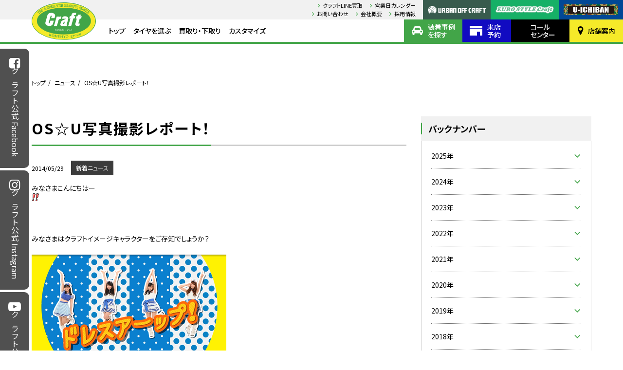

--- FILE ---
content_type: text/html; charset=UTF-8
request_url: https://www.craft-web.co.jp/news/osu_super_idol_unit/
body_size: 14888
content:
<!DOCTYPE html>
<html lang="ja">
<head>
	<!-- Google Tag Manager -->
	<script>(function(w,d,s,l,i){w[l]=w[l]||[];w[l].push({'gtm.start':
	new Date().getTime(),event:'gtm.js'});var f=d.getElementsByTagName(s)[0],
	j=d.createElement(s),dl=l!='dataLayer'?'&l='+l:'';j.async=true;j.src=
	'https://www.googletagmanager.com/gtm.js?id='+i+dl;f.parentNode.insertBefore(j,f);
	})(window,document,'script','dataLayer','GTM-P726MWN');</script>
	<!-- End Google Tag Manager -->
	<meta charset="utf-8" />
	<title>OS☆U写真撮影レポート！ | ニュース | タイヤ＆ホイールの専門店「クラフト」</title>
	<meta name="keywords" content="" />
	<meta name="description" content="タイヤ＆ホイールの専門店「クラフト」 タイヤ、ホイールの情報満載！" />
	<meta name="viewport" content="width=device-width" />
	<meta property="og:title" content="OS☆U写真撮影レポート！ | ニュース | タイヤ＆ホイールの専門店「クラフト」" />
	<meta property="og:type" content="website" />
	<meta property="og:description" content="タイヤ＆ホイールの専門店「クラフト」 タイヤ、ホイールの情報満載！" />
	<meta property="og:url" content="https://www.craft-web.co.jp/news/osu_super_idol_unit/" />
	<meta property="og:image" content="https://www.craft-web.co.jp/wp/wp-content/themes/craft/images/common/ogp.jpg" />
	<meta property="og:site_name" content="タイヤ＆ホイールの専門店「クラフト」" />
	<meta name="twitter:card" content="summary_large_image" />
	<meta name="twitter:title" content="OS☆U写真撮影レポート！ | ニュース | タイヤ＆ホイールの専門店「クラフト」" />
	<meta name="twitter:description" content="タイヤ＆ホイールの専門店「クラフト」 タイヤ、ホイールの情報満載！" />
	<meta name="twitter:image:src" content="https://www.craft-web.co.jp/wp/wp-content/themes/craft/images/common/ogp.jpg" />
	<link rel="apple-touch-icon" sizes="180x180" href="https://www.craft-web.co.jp/wp/wp-content/themes/craft/images/favicons/apple-touch-icon.png" />
	<link rel="icon" type="image/png" sizes="32x32" href="https://www.craft-web.co.jp/wp/wp-content/themes/craft/images/favicons/favicon-32x32.png" />
	<link rel="icon" type="image/png" sizes="16x16" href="https://www.craft-web.co.jp/wp/wp-content/themes/craft/images/favicons/favicon-16x16.png" />
	<link rel="manifest" href="https://www.craft-web.co.jp/wp/wp-content/themes/craft/images/favicons/site.webmanifest" />
	<meta name="msapplication-TileColor" content="#da532c" />
	<meta name="theme-color" content="#ffffff" />
	<link rel="stylesheet" href="https://fonts.googleapis.com/css?family=Oswald" />
	<link rel="stylesheet" href="https://fonts.googleapis.com/css?family=Noto+Sans+JP:300,400,500,700,900" />
	<link rel="stylesheet" type="text/css" href="https://www.craft-web.co.jp/wp/wp-content/themes/craft/css/styles.min.css?1765472857" />
	<link rel="stylesheet" type="text/css" href="https://www.craft-web.co.jp/wp/wp-content/themes/craft/css/laptop.min.css?1765472857" media="all and (max-width: 1420px)" />
	<link rel="stylesheet" type="text/css" href="https://www.craft-web.co.jp/wp/wp-content/themes/craft/css/tablet.min.css?1765472857" media="all and (max-width: 1030px)" />
	<link rel="stylesheet" type="text/css" href="https://www.craft-web.co.jp/wp/wp-content/themes/craft/css/mobile.min.css?1765472857" media="all and (max-width: 640px)" />
	<link rel="stylesheet" type="text/css" href="https://www.craft-web.co.jp/wp/wp-content/themes/craft/css/temporary.min.css?1765472857" />
	<link rel="stylesheet" type="text/css" href="https://www.craft-web.co.jp/wp/wp-content/themes/craft/css/news.css?1765472857" />
<meta name='robots' content='max-image-preview:large' />
	<style>img:is([sizes="auto" i], [sizes^="auto," i]) { contain-intrinsic-size: 3000px 1500px }</style>
	<script type="text/javascript">
/* <![CDATA[ */
window._wpemojiSettings = {"baseUrl":"https:\/\/s.w.org\/images\/core\/emoji\/15.0.3\/72x72\/","ext":".png","svgUrl":"https:\/\/s.w.org\/images\/core\/emoji\/15.0.3\/svg\/","svgExt":".svg","source":{"concatemoji":"https:\/\/www.craft-web.co.jp\/wp\/wp-includes\/js\/wp-emoji-release.min.js?ver=6.7.4"}};
/*! This file is auto-generated */
!function(i,n){var o,s,e;function c(e){try{var t={supportTests:e,timestamp:(new Date).valueOf()};sessionStorage.setItem(o,JSON.stringify(t))}catch(e){}}function p(e,t,n){e.clearRect(0,0,e.canvas.width,e.canvas.height),e.fillText(t,0,0);var t=new Uint32Array(e.getImageData(0,0,e.canvas.width,e.canvas.height).data),r=(e.clearRect(0,0,e.canvas.width,e.canvas.height),e.fillText(n,0,0),new Uint32Array(e.getImageData(0,0,e.canvas.width,e.canvas.height).data));return t.every(function(e,t){return e===r[t]})}function u(e,t,n){switch(t){case"flag":return n(e,"\ud83c\udff3\ufe0f\u200d\u26a7\ufe0f","\ud83c\udff3\ufe0f\u200b\u26a7\ufe0f")?!1:!n(e,"\ud83c\uddfa\ud83c\uddf3","\ud83c\uddfa\u200b\ud83c\uddf3")&&!n(e,"\ud83c\udff4\udb40\udc67\udb40\udc62\udb40\udc65\udb40\udc6e\udb40\udc67\udb40\udc7f","\ud83c\udff4\u200b\udb40\udc67\u200b\udb40\udc62\u200b\udb40\udc65\u200b\udb40\udc6e\u200b\udb40\udc67\u200b\udb40\udc7f");case"emoji":return!n(e,"\ud83d\udc26\u200d\u2b1b","\ud83d\udc26\u200b\u2b1b")}return!1}function f(e,t,n){var r="undefined"!=typeof WorkerGlobalScope&&self instanceof WorkerGlobalScope?new OffscreenCanvas(300,150):i.createElement("canvas"),a=r.getContext("2d",{willReadFrequently:!0}),o=(a.textBaseline="top",a.font="600 32px Arial",{});return e.forEach(function(e){o[e]=t(a,e,n)}),o}function t(e){var t=i.createElement("script");t.src=e,t.defer=!0,i.head.appendChild(t)}"undefined"!=typeof Promise&&(o="wpEmojiSettingsSupports",s=["flag","emoji"],n.supports={everything:!0,everythingExceptFlag:!0},e=new Promise(function(e){i.addEventListener("DOMContentLoaded",e,{once:!0})}),new Promise(function(t){var n=function(){try{var e=JSON.parse(sessionStorage.getItem(o));if("object"==typeof e&&"number"==typeof e.timestamp&&(new Date).valueOf()<e.timestamp+604800&&"object"==typeof e.supportTests)return e.supportTests}catch(e){}return null}();if(!n){if("undefined"!=typeof Worker&&"undefined"!=typeof OffscreenCanvas&&"undefined"!=typeof URL&&URL.createObjectURL&&"undefined"!=typeof Blob)try{var e="postMessage("+f.toString()+"("+[JSON.stringify(s),u.toString(),p.toString()].join(",")+"));",r=new Blob([e],{type:"text/javascript"}),a=new Worker(URL.createObjectURL(r),{name:"wpTestEmojiSupports"});return void(a.onmessage=function(e){c(n=e.data),a.terminate(),t(n)})}catch(e){}c(n=f(s,u,p))}t(n)}).then(function(e){for(var t in e)n.supports[t]=e[t],n.supports.everything=n.supports.everything&&n.supports[t],"flag"!==t&&(n.supports.everythingExceptFlag=n.supports.everythingExceptFlag&&n.supports[t]);n.supports.everythingExceptFlag=n.supports.everythingExceptFlag&&!n.supports.flag,n.DOMReady=!1,n.readyCallback=function(){n.DOMReady=!0}}).then(function(){return e}).then(function(){var e;n.supports.everything||(n.readyCallback(),(e=n.source||{}).concatemoji?t(e.concatemoji):e.wpemoji&&e.twemoji&&(t(e.twemoji),t(e.wpemoji)))}))}((window,document),window._wpemojiSettings);
/* ]]> */
</script>
<style id='wp-emoji-styles-inline-css' type='text/css'>

	img.wp-smiley, img.emoji {
		display: inline !important;
		border: none !important;
		box-shadow: none !important;
		height: 1em !important;
		width: 1em !important;
		margin: 0 0.07em !important;
		vertical-align: -0.1em !important;
		background: none !important;
		padding: 0 !important;
	}
</style>
<link rel='stylesheet' id='wp-block-library-css' href='https://www.craft-web.co.jp/wp/wp-includes/css/dist/block-library/style.min.css?ver=6.7.4' type='text/css' media='all' />
<style id='xo-event-calendar-event-calendar-style-inline-css' type='text/css'>
.xo-event-calendar{font-family:Helvetica Neue,Helvetica,Hiragino Kaku Gothic ProN,Meiryo,MS PGothic,sans-serif;overflow:auto;position:relative}.xo-event-calendar td,.xo-event-calendar th{padding:0!important}.xo-event-calendar .calendar:nth-child(n+2) .month-next,.xo-event-calendar .calendar:nth-child(n+2) .month-prev{visibility:hidden}.xo-event-calendar table{background-color:transparent;border-collapse:separate;border-spacing:0;color:#333;margin:0;padding:0;table-layout:fixed;width:100%}.xo-event-calendar table caption,.xo-event-calendar table tbody,.xo-event-calendar table td,.xo-event-calendar table tfoot,.xo-event-calendar table th,.xo-event-calendar table thead,.xo-event-calendar table tr{background:transparent;border:0;margin:0;opacity:1;outline:0;padding:0;vertical-align:baseline}.xo-event-calendar table table tr{display:table-row}.xo-event-calendar table table td,.xo-event-calendar table table th{display:table-cell;padding:0}.xo-event-calendar table.xo-month{border:1px solid #ccc;border-right-width:0;margin:0 0 8px;padding:0}.xo-event-calendar table.xo-month td,.xo-event-calendar table.xo-month th{background-color:#fff;border:1px solid #ccc;padding:0}.xo-event-calendar table.xo-month caption{caption-side:top}.xo-event-calendar table.xo-month .month-header{display:flex;flex-flow:wrap;justify-content:center;margin:4px 0}.xo-event-calendar table.xo-month .month-header>span{flex-grow:1;text-align:center}.xo-event-calendar table.xo-month button{background-color:transparent;border:0;box-shadow:none;color:#333;cursor:pointer;margin:0;overflow:hidden;padding:0;text-shadow:none;width:38px}.xo-event-calendar table.xo-month button[disabled]{cursor:default;opacity:.3}.xo-event-calendar table.xo-month button>span{text-align:center;vertical-align:middle}.xo-event-calendar table.xo-month button span.nav-prev{border-bottom:2px solid #333;border-left:2px solid #333;display:inline-block;font-size:0;height:13px;transform:rotate(45deg);width:13px}.xo-event-calendar table.xo-month button span.nav-next{border-right:2px solid #333;border-top:2px solid #333;display:inline-block;font-size:0;height:13px;transform:rotate(45deg);width:13px}.xo-event-calendar table.xo-month button:hover span.nav-next,.xo-event-calendar table.xo-month button:hover span.nav-prev{border-width:3px}.xo-event-calendar table.xo-month>thead th{border-width:0 1px 0 0;color:#333;font-size:.9em;font-weight:700;padding:1px 0;text-align:center}.xo-event-calendar table.xo-month>thead th.sunday{color:#d00}.xo-event-calendar table.xo-month>thead th.saturday{color:#00d}.xo-event-calendar table.xo-month .month-week{border:0;overflow:hidden;padding:0;position:relative;width:100%}.xo-event-calendar table.xo-month .month-week table{border:0;margin:0;padding:0}.xo-event-calendar table.xo-month .month-dayname{border-width:1px 0 0 1px;bottom:0;left:0;position:absolute;right:0;top:0}.xo-event-calendar table.xo-month .month-dayname td{border-width:1px 1px 0 0;padding:0}.xo-event-calendar table.xo-month .month-dayname td div{border-width:1px 1px 0 0;font-size:100%;height:1000px;line-height:1.2em;padding:4px;text-align:right}.xo-event-calendar table.xo-month .month-dayname td div.other-month{opacity:.6}.xo-event-calendar table.xo-month .month-dayname td div.today{color:#00d;font-weight:700}.xo-event-calendar table.xo-month .month-dayname-space{height:1.5em;position:relative;top:0}.xo-event-calendar table.xo-month .month-event{background-color:transparent;position:relative;top:0}.xo-event-calendar table.xo-month .month-event td{background-color:transparent;border-width:0 1px 0 0;padding:0 1px 2px}.xo-event-calendar table.xo-month .month-event-space{background-color:transparent;height:1.5em}.xo-event-calendar table.xo-month .month-event-space td{border-width:0 1px 0 0}.xo-event-calendar table.xo-month .month-event tr,.xo-event-calendar table.xo-month .month-event-space tr{background-color:transparent}.xo-event-calendar table.xo-month .month-event-title{background-color:#ccc;border-radius:3px;color:#666;display:block;font-size:.8em;margin:1px;overflow:hidden;padding:0 4px;text-align:left;white-space:nowrap}.xo-event-calendar p.holiday-title{font-size:90%;margin:0;padding:2px 0;vertical-align:middle}.xo-event-calendar p.holiday-title span{border:1px solid #ccc;margin:0 6px 0 0;padding:0 0 0 18px}.xo-event-calendar .loading-animation{left:50%;margin:-20px 0 0 -20px;position:absolute;top:50%}@media(min-width:600px){.xo-event-calendar .calendars.columns-2{-moz-column-gap:15px;column-gap:15px;display:grid;grid-template-columns:repeat(2,1fr);row-gap:5px}.xo-event-calendar .calendars.columns-2 .month-next,.xo-event-calendar .calendars.columns-2 .month-prev{visibility:hidden}.xo-event-calendar .calendars.columns-2 .calendar:first-child .month-prev,.xo-event-calendar .calendars.columns-2 .calendar:nth-child(2) .month-next{visibility:visible}.xo-event-calendar .calendars.columns-3{-moz-column-gap:15px;column-gap:15px;display:grid;grid-template-columns:repeat(3,1fr);row-gap:5px}.xo-event-calendar .calendars.columns-3 .month-next,.xo-event-calendar .calendars.columns-3 .month-prev{visibility:hidden}.xo-event-calendar .calendars.columns-3 .calendar:first-child .month-prev,.xo-event-calendar .calendars.columns-3 .calendar:nth-child(3) .month-next{visibility:visible}.xo-event-calendar .calendars.columns-4{-moz-column-gap:15px;column-gap:15px;display:grid;grid-template-columns:repeat(4,1fr);row-gap:5px}.xo-event-calendar .calendars.columns-4 .month-next,.xo-event-calendar .calendars.columns-4 .month-prev{visibility:hidden}.xo-event-calendar .calendars.columns-4 .calendar:first-child .month-prev,.xo-event-calendar .calendars.columns-4 .calendar:nth-child(4) .month-next{visibility:visible}}.xo-event-calendar.xo-calendar-loading .xo-months{opacity:.5}.xo-event-calendar.xo-calendar-loading .loading-animation{animation:loadingCircRot .8s linear infinite;border:5px solid rgba(0,0,0,.2);border-radius:50%;border-top-color:#4285f4;height:40px;width:40px}@keyframes loadingCircRot{0%{transform:rotate(0deg)}to{transform:rotate(359deg)}}.xo-event-calendar.is-style-legacy table.xo-month .month-header>span{font-size:120%;line-height:28px}.xo-event-calendar.is-style-regular table.xo-month button:not(:hover):not(:active):not(.has-background){background-color:transparent;color:#333}.xo-event-calendar.is-style-regular table.xo-month button>span{text-align:center;vertical-align:middle}.xo-event-calendar.is-style-regular table.xo-month button>span:not(.dashicons){font-size:2em;overflow:hidden;text-indent:100%;white-space:nowrap}.xo-event-calendar.is-style-regular table.xo-month .month-next,.xo-event-calendar.is-style-regular table.xo-month .month-prev{height:2em;width:2em}.xo-event-calendar.is-style-regular table.xo-month .month-header{align-items:center;display:flex;justify-content:center;padding:.2em 0}.xo-event-calendar.is-style-regular table.xo-month .month-header .calendar-caption{flex-grow:1}.xo-event-calendar.is-style-regular table.xo-month .month-header>span{font-size:1.1em}.xo-event-calendar.is-style-regular table.xo-month>thead th{background:#fafafa;font-size:.8em}.xo-event-calendar.is-style-regular table.xo-month .month-dayname td div{font-size:1em;padding:.2em}.xo-event-calendar.is-style-regular table.xo-month .month-dayname td div.today{color:#339;font-weight:700}.xo-event-calendar.is-style-regular .holiday-titles{display:inline-flex;flex-wrap:wrap;gap:.25em 1em}.xo-event-calendar.is-style-regular p.holiday-title{font-size:.875em;margin:0 0 .5em}.xo-event-calendar.is-style-regular p.holiday-title span{margin:0 .25em 0 0;padding:0 0 0 1.25em}

</style>
<style id='xo-event-calendar-simple-calendar-style-inline-css' type='text/css'>
.xo-simple-calendar{box-sizing:border-box;font-family:Helvetica Neue,Helvetica,Hiragino Kaku Gothic ProN,Meiryo,MS PGothic,sans-serif;margin:0;padding:0;position:relative}.xo-simple-calendar td,.xo-simple-calendar th{padding:0!important}.xo-simple-calendar .calendar:nth-child(n+2) .month-next,.xo-simple-calendar .calendar:nth-child(n+2) .month-prev{visibility:hidden}.xo-simple-calendar .calendar table.month{border:0;border-collapse:separate;border-spacing:1px;box-sizing:border-box;margin:0 0 .5em;min-width:auto;outline:0;padding:0;table-layout:fixed;width:100%}.xo-simple-calendar .calendar table.month caption,.xo-simple-calendar .calendar table.month tbody,.xo-simple-calendar .calendar table.month td,.xo-simple-calendar .calendar table.month tfoot,.xo-simple-calendar .calendar table.month th,.xo-simple-calendar .calendar table.month thead,.xo-simple-calendar .calendar table.month tr{background:transparent;border:0;margin:0;opacity:1;outline:0;padding:0;vertical-align:baseline}.xo-simple-calendar .calendar table.month caption{caption-side:top;font-size:1.1em}.xo-simple-calendar .calendar table.month .month-header{align-items:center;display:flex;justify-content:center;width:100%}.xo-simple-calendar .calendar table.month .month-header .month-title{flex-grow:1;font-size:1em;font-weight:400;letter-spacing:.1em;line-height:1em;padding:0;text-align:center}.xo-simple-calendar .calendar table.month .month-header button{background:none;background-color:transparent;border:0;font-size:1.4em;line-height:1.4em;margin:0;outline-offset:0;padding:0;width:1.4em}.xo-simple-calendar .calendar table.month .month-header button:not(:hover):not(:active):not(.has-background){background-color:transparent}.xo-simple-calendar .calendar table.month .month-header button:hover{opacity:.6}.xo-simple-calendar .calendar table.month .month-header button:disabled{cursor:auto;opacity:.3}.xo-simple-calendar .calendar table.month .month-header .month-next,.xo-simple-calendar .calendar table.month .month-header .month-prev{background-color:transparent;color:#333;cursor:pointer}.xo-simple-calendar .calendar table.month tr{background:transparent;border:0;outline:0}.xo-simple-calendar .calendar table.month td,.xo-simple-calendar .calendar table.month th{background:transparent;border:0;outline:0;text-align:center;vertical-align:middle;word-break:normal}.xo-simple-calendar .calendar table.month th{font-size:.8em;font-weight:700}.xo-simple-calendar .calendar table.month td{font-size:1em;font-weight:400}.xo-simple-calendar .calendar table.month .day.holiday{color:#333}.xo-simple-calendar .calendar table.month .day.other{opacity:.3}.xo-simple-calendar .calendar table.month .day>span{box-sizing:border-box;display:inline-block;padding:.2em;width:100%}.xo-simple-calendar .calendar table.month th>span{color:#333}.xo-simple-calendar .calendar table.month .day.sun>span,.xo-simple-calendar .calendar table.month th.sun>span{color:#ec0220}.xo-simple-calendar .calendar table.month .day.sat>span,.xo-simple-calendar .calendar table.month th.sat>span{color:#0069de}.xo-simple-calendar .calendars-footer{margin:.5em;padding:0}.xo-simple-calendar .calendars-footer ul.holiday-titles{border:0;display:inline-flex;flex-wrap:wrap;gap:.25em 1em;margin:0;outline:0;padding:0}.xo-simple-calendar .calendars-footer ul.holiday-titles li{border:0;list-style:none;margin:0;outline:0;padding:0}.xo-simple-calendar .calendars-footer ul.holiday-titles li:after,.xo-simple-calendar .calendars-footer ul.holiday-titles li:before{content:none}.xo-simple-calendar .calendars-footer ul.holiday-titles .mark{border-radius:50%;display:inline-block;height:1.2em;vertical-align:middle;width:1.2em}.xo-simple-calendar .calendars-footer ul.holiday-titles .title{font-size:.7em;vertical-align:middle}@media(min-width:600px){.xo-simple-calendar .calendars.columns-2{-moz-column-gap:15px;column-gap:15px;display:grid;grid-template-columns:repeat(2,1fr);row-gap:5px}.xo-simple-calendar .calendars.columns-2 .month-next,.xo-simple-calendar .calendars.columns-2 .month-prev{visibility:hidden}.xo-simple-calendar .calendars.columns-2 .calendar:first-child .month-prev,.xo-simple-calendar .calendars.columns-2 .calendar:nth-child(2) .month-next{visibility:visible}.xo-simple-calendar .calendars.columns-3{-moz-column-gap:15px;column-gap:15px;display:grid;grid-template-columns:repeat(3,1fr);row-gap:5px}.xo-simple-calendar .calendars.columns-3 .month-next,.xo-simple-calendar .calendars.columns-3 .month-prev{visibility:hidden}.xo-simple-calendar .calendars.columns-3 .calendar:first-child .month-prev,.xo-simple-calendar .calendars.columns-3 .calendar:nth-child(3) .month-next{visibility:visible}.xo-simple-calendar .calendars.columns-4{-moz-column-gap:15px;column-gap:15px;display:grid;grid-template-columns:repeat(4,1fr);row-gap:5px}.xo-simple-calendar .calendars.columns-4 .month-next,.xo-simple-calendar .calendars.columns-4 .month-prev{visibility:hidden}.xo-simple-calendar .calendars.columns-4 .calendar:first-child .month-prev,.xo-simple-calendar .calendars.columns-4 .calendar:nth-child(4) .month-next{visibility:visible}}.xo-simple-calendar .calendar-loading-animation{left:50%;margin:-20px 0 0 -20px;position:absolute;top:50%}.xo-simple-calendar.xo-calendar-loading .calendars{opacity:.3}.xo-simple-calendar.xo-calendar-loading .calendar-loading-animation{animation:SimpleCalendarLoadingCircRot .8s linear infinite;border:5px solid rgba(0,0,0,.2);border-radius:50%;border-top-color:#4285f4;height:40px;width:40px}@keyframes SimpleCalendarLoadingCircRot{0%{transform:rotate(0deg)}to{transform:rotate(359deg)}}.xo-simple-calendar.is-style-regular table.month{border-collapse:collapse;border-spacing:0}.xo-simple-calendar.is-style-regular table.month tr{border:0}.xo-simple-calendar.is-style-regular table.month .day>span{border-radius:50%;line-height:2em;padding:.1em;width:2.2em}.xo-simple-calendar.is-style-frame table.month{background:transparent;border-collapse:collapse;border-spacing:0}.xo-simple-calendar.is-style-frame table.month thead tr{background:#eee}.xo-simple-calendar.is-style-frame table.month tbody tr{background:#fff}.xo-simple-calendar.is-style-frame table.month td,.xo-simple-calendar.is-style-frame table.month th{border:1px solid #ccc}.xo-simple-calendar.is-style-frame .calendars-footer{margin:8px 0}.xo-simple-calendar.is-style-frame .calendars-footer ul.holiday-titles .mark{border:1px solid #ccc;border-radius:0}

</style>
<style id='classic-theme-styles-inline-css' type='text/css'>
/*! This file is auto-generated */
.wp-block-button__link{color:#fff;background-color:#32373c;border-radius:9999px;box-shadow:none;text-decoration:none;padding:calc(.667em + 2px) calc(1.333em + 2px);font-size:1.125em}.wp-block-file__button{background:#32373c;color:#fff;text-decoration:none}
</style>
<style id='global-styles-inline-css' type='text/css'>
:root{--wp--preset--aspect-ratio--square: 1;--wp--preset--aspect-ratio--4-3: 4/3;--wp--preset--aspect-ratio--3-4: 3/4;--wp--preset--aspect-ratio--3-2: 3/2;--wp--preset--aspect-ratio--2-3: 2/3;--wp--preset--aspect-ratio--16-9: 16/9;--wp--preset--aspect-ratio--9-16: 9/16;--wp--preset--color--black: #000000;--wp--preset--color--cyan-bluish-gray: #abb8c3;--wp--preset--color--white: #ffffff;--wp--preset--color--pale-pink: #f78da7;--wp--preset--color--vivid-red: #cf2e2e;--wp--preset--color--luminous-vivid-orange: #ff6900;--wp--preset--color--luminous-vivid-amber: #fcb900;--wp--preset--color--light-green-cyan: #7bdcb5;--wp--preset--color--vivid-green-cyan: #00d084;--wp--preset--color--pale-cyan-blue: #8ed1fc;--wp--preset--color--vivid-cyan-blue: #0693e3;--wp--preset--color--vivid-purple: #9b51e0;--wp--preset--gradient--vivid-cyan-blue-to-vivid-purple: linear-gradient(135deg,rgba(6,147,227,1) 0%,rgb(155,81,224) 100%);--wp--preset--gradient--light-green-cyan-to-vivid-green-cyan: linear-gradient(135deg,rgb(122,220,180) 0%,rgb(0,208,130) 100%);--wp--preset--gradient--luminous-vivid-amber-to-luminous-vivid-orange: linear-gradient(135deg,rgba(252,185,0,1) 0%,rgba(255,105,0,1) 100%);--wp--preset--gradient--luminous-vivid-orange-to-vivid-red: linear-gradient(135deg,rgba(255,105,0,1) 0%,rgb(207,46,46) 100%);--wp--preset--gradient--very-light-gray-to-cyan-bluish-gray: linear-gradient(135deg,rgb(238,238,238) 0%,rgb(169,184,195) 100%);--wp--preset--gradient--cool-to-warm-spectrum: linear-gradient(135deg,rgb(74,234,220) 0%,rgb(151,120,209) 20%,rgb(207,42,186) 40%,rgb(238,44,130) 60%,rgb(251,105,98) 80%,rgb(254,248,76) 100%);--wp--preset--gradient--blush-light-purple: linear-gradient(135deg,rgb(255,206,236) 0%,rgb(152,150,240) 100%);--wp--preset--gradient--blush-bordeaux: linear-gradient(135deg,rgb(254,205,165) 0%,rgb(254,45,45) 50%,rgb(107,0,62) 100%);--wp--preset--gradient--luminous-dusk: linear-gradient(135deg,rgb(255,203,112) 0%,rgb(199,81,192) 50%,rgb(65,88,208) 100%);--wp--preset--gradient--pale-ocean: linear-gradient(135deg,rgb(255,245,203) 0%,rgb(182,227,212) 50%,rgb(51,167,181) 100%);--wp--preset--gradient--electric-grass: linear-gradient(135deg,rgb(202,248,128) 0%,rgb(113,206,126) 100%);--wp--preset--gradient--midnight: linear-gradient(135deg,rgb(2,3,129) 0%,rgb(40,116,252) 100%);--wp--preset--font-size--small: 13px;--wp--preset--font-size--medium: 20px;--wp--preset--font-size--large: 36px;--wp--preset--font-size--x-large: 42px;--wp--preset--spacing--20: 0.44rem;--wp--preset--spacing--30: 0.67rem;--wp--preset--spacing--40: 1rem;--wp--preset--spacing--50: 1.5rem;--wp--preset--spacing--60: 2.25rem;--wp--preset--spacing--70: 3.38rem;--wp--preset--spacing--80: 5.06rem;--wp--preset--shadow--natural: 6px 6px 9px rgba(0, 0, 0, 0.2);--wp--preset--shadow--deep: 12px 12px 50px rgba(0, 0, 0, 0.4);--wp--preset--shadow--sharp: 6px 6px 0px rgba(0, 0, 0, 0.2);--wp--preset--shadow--outlined: 6px 6px 0px -3px rgba(255, 255, 255, 1), 6px 6px rgba(0, 0, 0, 1);--wp--preset--shadow--crisp: 6px 6px 0px rgba(0, 0, 0, 1);}:where(.is-layout-flex){gap: 0.5em;}:where(.is-layout-grid){gap: 0.5em;}body .is-layout-flex{display: flex;}.is-layout-flex{flex-wrap: wrap;align-items: center;}.is-layout-flex > :is(*, div){margin: 0;}body .is-layout-grid{display: grid;}.is-layout-grid > :is(*, div){margin: 0;}:where(.wp-block-columns.is-layout-flex){gap: 2em;}:where(.wp-block-columns.is-layout-grid){gap: 2em;}:where(.wp-block-post-template.is-layout-flex){gap: 1.25em;}:where(.wp-block-post-template.is-layout-grid){gap: 1.25em;}.has-black-color{color: var(--wp--preset--color--black) !important;}.has-cyan-bluish-gray-color{color: var(--wp--preset--color--cyan-bluish-gray) !important;}.has-white-color{color: var(--wp--preset--color--white) !important;}.has-pale-pink-color{color: var(--wp--preset--color--pale-pink) !important;}.has-vivid-red-color{color: var(--wp--preset--color--vivid-red) !important;}.has-luminous-vivid-orange-color{color: var(--wp--preset--color--luminous-vivid-orange) !important;}.has-luminous-vivid-amber-color{color: var(--wp--preset--color--luminous-vivid-amber) !important;}.has-light-green-cyan-color{color: var(--wp--preset--color--light-green-cyan) !important;}.has-vivid-green-cyan-color{color: var(--wp--preset--color--vivid-green-cyan) !important;}.has-pale-cyan-blue-color{color: var(--wp--preset--color--pale-cyan-blue) !important;}.has-vivid-cyan-blue-color{color: var(--wp--preset--color--vivid-cyan-blue) !important;}.has-vivid-purple-color{color: var(--wp--preset--color--vivid-purple) !important;}.has-black-background-color{background-color: var(--wp--preset--color--black) !important;}.has-cyan-bluish-gray-background-color{background-color: var(--wp--preset--color--cyan-bluish-gray) !important;}.has-white-background-color{background-color: var(--wp--preset--color--white) !important;}.has-pale-pink-background-color{background-color: var(--wp--preset--color--pale-pink) !important;}.has-vivid-red-background-color{background-color: var(--wp--preset--color--vivid-red) !important;}.has-luminous-vivid-orange-background-color{background-color: var(--wp--preset--color--luminous-vivid-orange) !important;}.has-luminous-vivid-amber-background-color{background-color: var(--wp--preset--color--luminous-vivid-amber) !important;}.has-light-green-cyan-background-color{background-color: var(--wp--preset--color--light-green-cyan) !important;}.has-vivid-green-cyan-background-color{background-color: var(--wp--preset--color--vivid-green-cyan) !important;}.has-pale-cyan-blue-background-color{background-color: var(--wp--preset--color--pale-cyan-blue) !important;}.has-vivid-cyan-blue-background-color{background-color: var(--wp--preset--color--vivid-cyan-blue) !important;}.has-vivid-purple-background-color{background-color: var(--wp--preset--color--vivid-purple) !important;}.has-black-border-color{border-color: var(--wp--preset--color--black) !important;}.has-cyan-bluish-gray-border-color{border-color: var(--wp--preset--color--cyan-bluish-gray) !important;}.has-white-border-color{border-color: var(--wp--preset--color--white) !important;}.has-pale-pink-border-color{border-color: var(--wp--preset--color--pale-pink) !important;}.has-vivid-red-border-color{border-color: var(--wp--preset--color--vivid-red) !important;}.has-luminous-vivid-orange-border-color{border-color: var(--wp--preset--color--luminous-vivid-orange) !important;}.has-luminous-vivid-amber-border-color{border-color: var(--wp--preset--color--luminous-vivid-amber) !important;}.has-light-green-cyan-border-color{border-color: var(--wp--preset--color--light-green-cyan) !important;}.has-vivid-green-cyan-border-color{border-color: var(--wp--preset--color--vivid-green-cyan) !important;}.has-pale-cyan-blue-border-color{border-color: var(--wp--preset--color--pale-cyan-blue) !important;}.has-vivid-cyan-blue-border-color{border-color: var(--wp--preset--color--vivid-cyan-blue) !important;}.has-vivid-purple-border-color{border-color: var(--wp--preset--color--vivid-purple) !important;}.has-vivid-cyan-blue-to-vivid-purple-gradient-background{background: var(--wp--preset--gradient--vivid-cyan-blue-to-vivid-purple) !important;}.has-light-green-cyan-to-vivid-green-cyan-gradient-background{background: var(--wp--preset--gradient--light-green-cyan-to-vivid-green-cyan) !important;}.has-luminous-vivid-amber-to-luminous-vivid-orange-gradient-background{background: var(--wp--preset--gradient--luminous-vivid-amber-to-luminous-vivid-orange) !important;}.has-luminous-vivid-orange-to-vivid-red-gradient-background{background: var(--wp--preset--gradient--luminous-vivid-orange-to-vivid-red) !important;}.has-very-light-gray-to-cyan-bluish-gray-gradient-background{background: var(--wp--preset--gradient--very-light-gray-to-cyan-bluish-gray) !important;}.has-cool-to-warm-spectrum-gradient-background{background: var(--wp--preset--gradient--cool-to-warm-spectrum) !important;}.has-blush-light-purple-gradient-background{background: var(--wp--preset--gradient--blush-light-purple) !important;}.has-blush-bordeaux-gradient-background{background: var(--wp--preset--gradient--blush-bordeaux) !important;}.has-luminous-dusk-gradient-background{background: var(--wp--preset--gradient--luminous-dusk) !important;}.has-pale-ocean-gradient-background{background: var(--wp--preset--gradient--pale-ocean) !important;}.has-electric-grass-gradient-background{background: var(--wp--preset--gradient--electric-grass) !important;}.has-midnight-gradient-background{background: var(--wp--preset--gradient--midnight) !important;}.has-small-font-size{font-size: var(--wp--preset--font-size--small) !important;}.has-medium-font-size{font-size: var(--wp--preset--font-size--medium) !important;}.has-large-font-size{font-size: var(--wp--preset--font-size--large) !important;}.has-x-large-font-size{font-size: var(--wp--preset--font-size--x-large) !important;}
:where(.wp-block-post-template.is-layout-flex){gap: 1.25em;}:where(.wp-block-post-template.is-layout-grid){gap: 1.25em;}
:where(.wp-block-columns.is-layout-flex){gap: 2em;}:where(.wp-block-columns.is-layout-grid){gap: 2em;}
:root :where(.wp-block-pullquote){font-size: 1.5em;line-height: 1.6;}
</style>
<link rel='stylesheet' id='wp-ulike-css' href='https://www.craft-web.co.jp/wp/wp-content/plugins/wp-ulike/assets/css/wp-ulike.min.css?ver=4.7.7' type='text/css' media='all' />
<link rel='stylesheet' id='wp-ulike-pro-css' href='https://www.craft-web.co.jp/wp/wp-content/plugins/wp-ulike-pro/public/assets/css/wp-ulike-pro.min.css?ver=1.9.0' type='text/css' media='all' />
<link rel='stylesheet' id='xo-event-calendar-css' href='https://www.craft-web.co.jp/wp/wp-content/plugins/xo-event-calendar/css/xo-event-calendar.css?ver=3.2.10' type='text/css' media='all' />
<script type="text/javascript" src="https://www.craft-web.co.jp/wp/wp-includes/js/jquery/jquery.min.js?ver=3.7.1" id="jquery-core-js"></script>
<script type="text/javascript" src="https://www.craft-web.co.jp/wp/wp-includes/js/jquery/jquery-migrate.min.js?ver=3.4.1" id="jquery-migrate-js"></script>
<link rel="https://api.w.org/" href="https://www.craft-web.co.jp/wp-json/" /><link rel="alternate" title="JSON" type="application/json" href="https://www.craft-web.co.jp/wp-json/wp/v2/posts/88427" /><link rel="EditURI" type="application/rsd+xml" title="RSD" href="https://www.craft-web.co.jp/wp/xmlrpc.php?rsd" />
<meta name="generator" content="WordPress 6.7.4" />
<link rel="canonical" href="https://www.craft-web.co.jp/news/osu_super_idol_unit/" />
<link rel='shortlink' href='https://www.craft-web.co.jp/?p=88427' />
<link rel="alternate" title="oEmbed (JSON)" type="application/json+oembed" href="https://www.craft-web.co.jp/wp-json/oembed/1.0/embed?url=https%3A%2F%2Fwww.craft-web.co.jp%2Fnews%2Fosu_super_idol_unit%2F" />
<link rel="alternate" title="oEmbed (XML)" type="text/xml+oembed" href="https://www.craft-web.co.jp/wp-json/oembed/1.0/embed?url=https%3A%2F%2Fwww.craft-web.co.jp%2Fnews%2Fosu_super_idol_unit%2F&#038;format=xml" />
<style type="text/css">.ulp-form{max-width:480px!important;}</style></head>
<body id="news" class="preload subpage">
	<!-- Google Tag Manager (noscript) -->
	<noscript><iframe src="https://www.googletagmanager.com/ns.html?id=GTM-P726MWN" height="0" width="0" style="display:none;visibility:hidden"></iframe></noscript>
	<!-- End Google Tag Manager (noscript) -->
	<input id="chk_nav" type="checkbox" class="chk" />
	<header>
		<div class="wrapper">
			<a id="logo" href="https://www.craft-web.co.jp/" class="btn_opacity">
				<img src="https://www.craft-web.co.jp/wp/wp-content/themes/craft/images/common/logo.svg" alt="タイヤ＆ホイールの専門店「クラフト」" />
			</a>
		</div>
		<a href="https://www.craft-web.co.jp/blogs/find" class="btn_car medium icon car">
			装着事例<br />を探す
		</a>
		<a href="https://www.craft-web.co.jp/reservations/" class="btn_pit medium">
			<div class="pic">
							<svg xmlns="http://www.w3.org/2000/svg" width="512" height="406.6" viewBox="0 0 512 406.6">
				<g transform="translate(0 -52.7)">
					<rect width="512" height="105.4" transform="translate(0 52.7)" fill="#ffffff"/>
					<path d="M0,459.3H293.6V298.7H412.3V459.3h99.6V188.2H0Z" fill="#ffffff"/>
				</g>
			</svg>
			</div>
			<span>来店予約</span>
		</a>
<!--
		<a href="https://www.craft-web.co.jp/pit/" class="btn_pit medium icon pit">
			ピット<br />予約
		</a>
-->
		<a href="https://www.craft-web.co.jp/callcenter/" class="btn_callcenter medium icon callcenter">
			コール<br />センター
		</a>
		<a href="https://www.craft-web.co.jp/shops/" class="btn_shop medium icon marker">店舗案内</a>
		<label for="chk_nav" class="medium">MENU</label>
	</header>
	<nav id="nav_global">
		<div class="wrapper">
			<ul id="nav_global_items">
				<li class="nav_global_item">
					<a href="https://www.craft-web.co.jp/" class="btn_global icon next medium">トップ</a>
				</li>
				<li class="nav_global_item choose_tires">
					<a href="https://www.craft-web.co.jp/choose_tires/" class="btn_global icon next medium">タイヤを選ぶ</a>
					<div class="nav_local_items">
						<ul class="wrapper">
							<li>
								<a href="https://www.craft-web.co.jp/choose_tires/" class="btn_arrow white icon next">タイヤを選ぶ</a>
							</li>
							<li>
								<a href="https://www.craft-web.co.jp/choose_tires/eco/" class="btn_nav btn_arrow white icon next">エコタイヤ・コンフォートタイヤ</a>
							</li>
							<li>
								<a href="https://www.craft-web.co.jp/choose_tires/suv/" class="btn_nav btn_arrow white icon next">SUVタイヤ・オフロードタイヤ</a>
							</li>
							<li>
								<a href="https://www.craft-web.co.jp/choose_tires/sports/" class="btn_nav btn_arrow white icon next">スポーツタイヤ</a>
							</li>
							<li>
								<a href="https://www.craft-web.co.jp/choose_tires/studless/" class="btn_nav btn_arrow white icon next">スタッドレスタイヤ</a>
							</li>
						</ul>
					</div>
				</li>
				<li class="nav_global_item purchase">
					<a href="https://www.craft-web.co.jp/purchase/" class="btn_global icon next medium">買取り・下取り</a>
				</li>
				<li class="nav_global_item customize">
					<a href="https://www.craft-web.co.jp/customize/" class="btn_global icon next medium">カスタマイズ</a>
				</li>
			</ul>
		</div>
		<ul id="nav_misc_items">
			<li class="misc">
				<ul>
					<li class="news">
						<a href="https://www.craft-web.co.jp/news/" class="btn_arrow small icon next">ニュース</a>
					</li>
					<li class="special">
						<a href="https://www.craft-web.co.jp/news/?selected=special" class="btn_arrow small icon next">特集</a>
					</li>
					<li class="about">
						<a href="https://www.craft-web.co.jp/about/" class="btn_arrow small icon next">クラフトについて</a>
					</li>
					<li class="blogs">
						<a href="https://www.craft-web.co.jp/blogs/" class="btn_arrow small icon next">店舗ブログ</a>
					</li>
					<li class="service">
						<a href="https://www.craft-web.co.jp/service/" class="btn_arrow small icon next">サービス</a>
					</li>
					<li class="company">
						<a href="https://www.craft-web.co.jp/company/" class="btn_arrow small icon next">会社概要</a>
					</li>
					<li class="recruit">
						<a href="https://www.craft-web.co.jp/recruit/" class="btn_arrow small icon next" target="_blank">採⽤情報</a>
					</li>
					<li class="purchase-line">
						<a href="https://www.craft-web.co.jp/purchase/line/" class="btn_arrow small icon next">クラフトLINE買取</a>
					</li>
					<li class="pit">
						<a href="https://www.craft-web.co.jp/pit/" class="btn_arrow small icon next">PIT予約</a>
					</li>
					<li class="purchase-reservations">
						<a href="https://www.craft-web.co.jp/purchase-reservations/" class="btn_arrow small icon next">買取予約</a>
					</li>
					<li class="faq">
						<a href="https://www.craft-web.co.jp/faq/" class="btn_arrow small icon next">よくあるご質問</a>
					</li>
					<li class="members">
						<a href="https://www.craft-web.co.jp/members/" class="btn_arrow small icon next">クラフトメンバーシステム</a>
					</li>
					<li class="calendar">
						<a href="https://www.craft-web.co.jp/calendar/" class="btn_arrow small icon next">営業日カレンダー</a>
					</li>
					<li class="inquiry">
						<a href="https://www.craft-web.co.jp/inquiry/" class="btn_arrow small icon next">お問い合わせ</a>
					</li>
					<li class="sites">
						<a href="https://www.craft-web.co.jp/sites/" class="btn_arrow small icon next">出店⽤地募集</a>
					</li>
					<li class="privacy">
						<a href="https://www.craft-web.co.jp/privacy/" class="btn_arrow small icon next">プライバシーポリシー</a>
					</li>
				</ul>
			</li>
			<li class="sns">
				<ul>
					<li>
						<a href="https://www.facebook.com/tirewheelcraft/" target="_blank" class="btn_sns icon facebook">
							<span>クラフト公式 Facebook</span>
						</a>
					</li>
					<li>
						<a href="https://www.craft-web.co.jp/news/instagram-guide/" target="_blank" class="btn_sns icon instagram">
							<span>クラフト公式 Instagram</span>
						</a>
					</li>
					<li>
						<a href="https://www.youtube.com/@TireWheel_Craft" target="_blank" class="btn_sns icon youtube">
							<span>クラフト公式 YouTube</span>
						</a>
					</li>
				</ul>
			</li>
			<li class="outside">
				<ul>
					<li>
						<a href="https://www.craft-web.co.jp/urban_off_craft/" class="btn_opacity btn_outside urban">
							<img src="https://www.craft-web.co.jp/wp/wp-content/themes/craft/images/common/logo_urban.svg" alt="アーバンオフクラフト" />
						</a>
					</li>
					<li>
						<a href="https://www.craft-web.co.jp/euro_style_craft/" class="btn_opacity btn_outside euro">
							<img src="https://www.craft-web.co.jp/wp/wp-content/themes/craft/images/common/logo_euro.svg" alt="ユーロスタイルクラフト" />
						</a>
					</li>
					<li>
						<a href="https://uichiban.jp/" target="_blank" class="btn_opacity btn_outside uichiban">
							<img src="https://www.craft-web.co.jp/wp/wp-content/themes/craft/images/common/logo_uichiban.svg" alt="U-ICHIBAN" />
						</a>
					</li>
				</ul>
			</li>
		</ul>
	</nav>
	<div id="field">
		<main>
			<div id="breadcrumb" class="wrapper">
				<ul>
					<li>
						<a href="https://www.craft-web.co.jp/">トップ</a>
					</li>
					<li>
						<a href="../">ニュース</a>
					</li>
					<li>
						<strong>OS☆U写真撮影レポート！</strong>
					</li>
				</ul>
			</div>
			<div id="has_sidebar" class="wrapper">
				<div id="col2_contents">
					<section class="unit">
						<div class="col">
							<h1 class="has_bottom_border bold">
								<span>OS☆U写真撮影レポート！</span>
							</h1>
							<div id="blog_info">
								<span class="date">2014/05/29</span>
								<ul class="categories">
									<li>
										<a href="https://www.craft-web.co.jp/news/?category_id=135">新着ニュース</a>
									</li>
								</ul>
							</div>
							<article id="blog_body">
<div>
みなさまこんにちはー<img _cke_saved_src="http://www.craft-web.co.jp/cms/mt-static/plugins/CKEditor/ckeditor/plugins/mobilepictogram/images/sign03.gif" alt="sign03" src="/wp/wp-content/themes/craft/resources/cms/mt-static/plugins/CKEditor/ckeditor/plugins/mobilepictogram/images/sign03.gif" title="sign03" /></div>
<div>
&nbsp;</div>
<div>
&nbsp;</div>
<div>
&nbsp;</div>
<div>
みなさまはクラフトイメージキャラクターをご存知でしょうか？</div>
<div>
&nbsp;</div>
<div>
<a href="/wp/blog/company/assets_c/2014/05/osu_cm-134108.html" onclick="window.open('http://www.craft-web.co.jp/blog/company/assets_c/2014/05/osu_cm-134108.html','popup','width=1801,height=927,scrollbars=no,resizable=no,toolbar=no,directories=no,location=no,menubar=no,status=no,left=0,top=0'); return false"><img alt="osu_cm.bmp" class="mt-image-none" height="205" src="/wp/wp-content/themes/craft/resources/blog/company/assets_c/2014/05/osu_cm-thumb-400x205-134108.bmp" width="400" /></a></div>
<div>
&nbsp;</div>
<div>
クラフトプレスやクラフトＣＭ</div>
<div>
「ドレドレ♪　ドレドレ♪　ドレスアーップッ♪」でお馴染み、</div>
<div>
&nbsp;</div>
<div>
<a href="/wp/blog/company/assets_c/2014/05/osu_logo-134009.html" onclick="window.open('http://www.craft-web.co.jp/blog/company/assets_c/2014/05/osu_logo-134009.html','popup','width=150,height=80,scrollbars=no,resizable=no,toolbar=no,directories=no,location=no,menubar=no,status=no,left=0,top=0'); return false"><img alt="osu_logo.png" class="mt-image-none" height="213" src="/wp/wp-content/themes/craft/resources/blog/company/assets_c/2014/05/osu_logo-thumb-400x213-134009.png" width="400" /></a>さんですヨ<img _cke_saved_src="http://www.craft-web.co.jp/cms/mt-static/plugins/CKEditor/ckeditor/plugins/mobilepictogram/images/shine.gif" alt="shine" src="/wp/wp-content/themes/craft/resources/cms/mt-static/plugins/CKEditor/ckeditor/plugins/mobilepictogram/images/shine.gif" title="shine" /></div>
<div>
&nbsp;</div>
<div>
&nbsp;</div>
<div>
&nbsp;</div>
<div>
<span style="color:#ff0000;"><strong>OS☆U</strong></span>は、名古屋の大須で誕生した</div>
<div>
今、<span style="color:#ee82ee;"><span style="font-size:120%;">人気急上昇中の<strong>アイドルグループ</strong></span></span><img _cke_saved_src="http://www.craft-web.co.jp/cms/mt-static/plugins/CKEditor/ckeditor/plugins/mobilepictogram/images/lovely.gif" alt="lovely" src="/wp/wp-content/themes/craft/resources/cms/mt-static/plugins/CKEditor/ckeditor/plugins/mobilepictogram/images/lovely.gif" title="lovely" /><img _cke_saved_src="http://www.craft-web.co.jp/cms/mt-static/plugins/CKEditor/ckeditor/plugins/mobilepictogram/images/shine.gif" alt="shine" src="/wp/wp-content/themes/craft/resources/cms/mt-static/plugins/CKEditor/ckeditor/plugins/mobilepictogram/images/shine.gif" title="shine" /></div>
<div>
&nbsp;</div>
<div>
&nbsp;</div>
<div>
&nbsp;</div>
<div>
先日、その<span style="font-size:120%;"><strong>ＯＳ☆Ｕ</strong></span>さんの写真撮影に参加させていただきました<img _cke_saved_src="http://www.craft-web.co.jp/cms/mt-static/plugins/CKEditor/ckeditor/plugins/mobilepictogram/images/happy02.gif" alt="happy02" src="/wp/wp-content/themes/craft/resources/cms/mt-static/plugins/CKEditor/ckeditor/plugins/mobilepictogram/images/happy02.gif" title="happy02" /><img _cke_saved_src="http://www.craft-web.co.jp/cms/mt-static/plugins/CKEditor/ckeditor/plugins/mobilepictogram/images/notes.gif" alt="notes" src="/wp/wp-content/themes/craft/resources/cms/mt-static/plugins/CKEditor/ckeditor/plugins/mobilepictogram/images/notes.gif" title="notes" /></div>
<div>
&nbsp;</div>
<div>
&nbsp;</div>
<div>
&nbsp;</div>
<div>
&nbsp;</div>
<div>
前回は<strong>清里千聖</strong>(きよさと ちせい)さん・<strong>伴かなみ</strong>(ばん かなみ)さん・<strong>森咲智美</strong>(もりさき ともみ)さん・<strong>高橋萌</strong>(たかはし もえ)さんの４名でしたが、</div>
<div>
今回から新たに<strong>朝倉真琴</strong>(あさくら まこと)さん・<strong>蝶野晶美</strong>(ちょうの まさみ)さんが加わって、計６名がクラフトプレスやクラフトＨＰなどを華やかに飾ってくれます<img _cke_saved_src="http://www.craft-web.co.jp/cms/mt-static/plugins/CKEditor/ckeditor/plugins/mobilepictogram/images/ribbon.gif" alt="ribbon" src="/wp/wp-content/themes/craft/resources/cms/mt-static/plugins/CKEditor/ckeditor/plugins/mobilepictogram/images/ribbon.gif" title="ribbon" /></div>
<div>
&nbsp;</div>
<div>
&nbsp;</div>
<div>
&nbsp;</div>
<div>
&nbsp;</div>
<div>
撮影風景をちょこっとお見せしちゃいましょう<img _cke_saved_src="http://www.craft-web.co.jp/cms/mt-static/plugins/CKEditor/ckeditor/plugins/mobilepictogram/images/eye.gif" alt="eye" src="/wp/wp-content/themes/craft/resources/cms/mt-static/plugins/CKEditor/ckeditor/plugins/mobilepictogram/images/eye.gif" title="eye" /><img _cke_saved_src="http://www.craft-web.co.jp/cms/mt-static/plugins/CKEditor/ckeditor/plugins/mobilepictogram/images/shine.gif" alt="shine" src="/wp/wp-content/themes/craft/resources/cms/mt-static/plugins/CKEditor/ckeditor/plugins/mobilepictogram/images/shine.gif" title="shine" /></div>
<div>
&nbsp;</div>
<div>
<a href="/wp/blog/company/assets_c/2014/05/IMG_2336-134017.html" onclick="window.open('http://www.craft-web.co.jp/blog/company/assets_c/2014/05/IMG_2336-134017.html','popup','width=800,height=600,scrollbars=no,resizable=no,toolbar=no,directories=no,location=no,menubar=no,status=no,left=0,top=0'); return false"><img alt="IMG_2336.JPG" class="mt-image-none" height="300" src="/wp/wp-content/themes/craft/resources/blog/company/assets_c/2014/05/IMG_2336-thumb-400x300-134017.jpg" width="400" /></a></div>
<div>
こちらは今回から参加の<strong>蝶野晶美</strong>さん<img _cke_saved_src="http://www.craft-web.co.jp/cms/mt-static/plugins/CKEditor/ckeditor/plugins/mobilepictogram/images/heart.gif" alt="heart" src="/wp/wp-content/themes/craft/resources/cms/mt-static/plugins/CKEditor/ckeditor/plugins/mobilepictogram/images/heart.gif" title="heart" /></div>
<div>
ポーズは「こちらだよっ」</div>
<div>
&nbsp;</div>
<div>
&nbsp;</div>
<div>
&nbsp;</div>
<div>
&nbsp;</div>
<div>
<a href="/wp/blog/company/assets_c/2014/05/IMG_2373-134041.html" onclick="window.open('http://www.craft-web.co.jp/blog/company/assets_c/2014/05/IMG_2373-134041.html','popup','width=800,height=600,scrollbars=no,resizable=no,toolbar=no,directories=no,location=no,menubar=no,status=no,left=0,top=0'); return false"><img alt="IMG_2373.JPG" class="mt-image-none" height="300" src="/wp/wp-content/themes/craft/resources/blog/company/assets_c/2014/05/IMG_2373-thumb-400x300-134041.jpg" width="400" /></a></div>
<div>
こちらも今回から参加の<strong>朝倉真琴</strong>さん<img _cke_saved_src="http://www.craft-web.co.jp/cms/mt-static/plugins/CKEditor/ckeditor/plugins/mobilepictogram/images/heart.gif" alt="heart" src="/wp/wp-content/themes/craft/resources/cms/mt-static/plugins/CKEditor/ckeditor/plugins/mobilepictogram/images/heart.gif" title="heart" /></div>
<div>
ポーズは「リアルマッチングの最中～」</div>
<div>
&nbsp;</div>
<div>
&nbsp;</div>
<div>
&nbsp;</div>
<div>
&nbsp;</div>
<div>
<a href="/wp/blog/company/assets_c/2014/05/IMG_2363-134038.html" onclick="window.open('http://www.craft-web.co.jp/blog/company/assets_c/2014/05/IMG_2363-134038.html','popup','width=800,height=600,scrollbars=no,resizable=no,toolbar=no,directories=no,location=no,menubar=no,status=no,left=0,top=0'); return false"><img alt="IMG_2363.JPG" class="mt-image-none" height="300" src="/wp/wp-content/themes/craft/resources/blog/company/assets_c/2014/05/IMG_2363-thumb-400x300-134038.jpg" width="400" /></a></div>
<div>
こちらは前回もお願いした<strong>森咲智美</strong>さん<img _cke_saved_src="http://www.craft-web.co.jp/cms/mt-static/plugins/CKEditor/ckeditor/plugins/mobilepictogram/images/heart.gif" alt="heart" src="/wp/wp-content/themes/craft/resources/cms/mt-static/plugins/CKEditor/ckeditor/plugins/mobilepictogram/images/heart.gif" title="heart" /></div>
<div>
ポーズは「作業開始しますっ」</div>
<div>
小道具に十字レンチと手袋を装着しています<img _cke_saved_src="http://www.craft-web.co.jp/cms/mt-static/plugins/CKEditor/ckeditor/plugins/mobilepictogram/images/shine.gif" alt="shine" src="/wp/wp-content/themes/craft/resources/cms/mt-static/plugins/CKEditor/ckeditor/plugins/mobilepictogram/images/shine.gif" title="shine" /></div>
<div>
&nbsp;</div>
<div>
&nbsp;</div>
<div>
&nbsp;</div>
<div>
&nbsp;</div>
<div>
ほんっとみなさん可愛すぎる･･･<img _cke_saved_src="http://www.craft-web.co.jp/cms/mt-static/plugins/CKEditor/ckeditor/plugins/mobilepictogram/images/lovely.gif" alt="lovely" src="/wp/wp-content/themes/craft/resources/cms/mt-static/plugins/CKEditor/ckeditor/plugins/mobilepictogram/images/lovely.gif" title="lovely" /><img _cke_saved_src="http://www.craft-web.co.jp/cms/mt-static/plugins/CKEditor/ckeditor/plugins/mobilepictogram/images/heart04.gif" alt="heart04" src="/wp/wp-content/themes/craft/resources/cms/mt-static/plugins/CKEditor/ckeditor/plugins/mobilepictogram/images/heart04.gif" title="heart04" /></div>
<div>
&nbsp;</div>
<div>
&nbsp;</div>
<div>
&nbsp;</div>
<div>
&nbsp;</div>
<div>
&nbsp;</div>
<div>
みなさん本当にかわいくていい方でばかりで･･･<img _cke_saved_src="http://www.craft-web.co.jp/cms/mt-static/plugins/CKEditor/ckeditor/plugins/mobilepictogram/images/sign01.gif" alt="sign01" src="/wp/wp-content/themes/craft/resources/cms/mt-static/plugins/CKEditor/ckeditor/plugins/mobilepictogram/images/sign01.gif" title="sign01" /></div>
<div>
&nbsp;</div>
<div>
「色々な表情をお願いします！」とかなりアバウトな要望(笑)に一切いやな顔をせず、</div>
<div>
むしろ「こうしてもいいですか？」や「これどうやって使うんですか～？」など</div>
<div>
積極的に色々な表情やポーズをしてくださったので、</div>
<div>
やはりプロなんだなあ、若いのにすごいなあと感動しました<img _cke_saved_src="http://www.craft-web.co.jp/cms/mt-static/plugins/CKEditor/ckeditor/plugins/mobilepictogram/images/confident.gif" alt="confident" src="/wp/wp-content/themes/craft/resources/cms/mt-static/plugins/CKEditor/ckeditor/plugins/mobilepictogram/images/confident.gif" title="confident" /><img _cke_saved_src="http://www.craft-web.co.jp/cms/mt-static/plugins/CKEditor/ckeditor/plugins/mobilepictogram/images/shine.gif" alt="shine" src="/wp/wp-content/themes/craft/resources/cms/mt-static/plugins/CKEditor/ckeditor/plugins/mobilepictogram/images/shine.gif" title="shine" /></div>
<div>
&nbsp;</div>
<div>
&nbsp;</div>
<div>
&nbsp;</div>
<div>
&nbsp;</div>
<div>
スケジュールの関係で、清里さん・伴さん・高橋さんの</div>
<div>
撮影には立ち会えなかったのが非常に残念です･･･<img _cke_saved_src="http://www.craft-web.co.jp/cms/mt-static/plugins/CKEditor/ckeditor/plugins/mobilepictogram/images/crying.gif" alt="crying" src="/wp/wp-content/themes/craft/resources/cms/mt-static/plugins/CKEditor/ckeditor/plugins/mobilepictogram/images/crying.gif" title="crying" /></div>
<div>
&nbsp;</div>
<div>
なので、３名に関しては完成したものをお楽しみにっ<img _cke_saved_src="http://www.craft-web.co.jp/cms/mt-static/plugins/CKEditor/ckeditor/plugins/mobilepictogram/images/shine.gif" alt="shine" src="/wp/wp-content/themes/craft/resources/cms/mt-static/plugins/CKEditor/ckeditor/plugins/mobilepictogram/images/shine.gif" title="shine" /></div>
<div>
私も今から楽しみにしています(笑)</div>
<div>
&nbsp;</div>
<div>
&nbsp;</div>
<div>
&nbsp;</div>
<div>
&nbsp;</div>
<div>
今年もＯＳ☆ＵさんがクラフトプレスやクラフトＨＰなど</div>
<div>
様々なところを彩ってくれるので、ぜひご期待ください<img _cke_saved_src="http://www.craft-web.co.jp/cms/mt-static/plugins/CKEditor/ckeditor/plugins/mobilepictogram/images/notes.gif" alt="notes" src="/wp/wp-content/themes/craft/resources/cms/mt-static/plugins/CKEditor/ckeditor/plugins/mobilepictogram/images/notes.gif" title="notes" /></div>
<div>
&nbsp;</div>
<div>
&nbsp;</div>
<div>
&nbsp;</div>
<div>
&nbsp;</div>
<div>
&nbsp;</div>
<div>
&nbsp;</div>
							</article>
							<ul id="share_items">
								<li class="twitter">
									<a href="https://twitter.com/share" class="twitter-share-button" data-text="" data-lang="ja">ツイート</a>
									<script>
										!function(d,s,id){var js,fjs=d.getElementsByTagName(s)[0],p=/^http:/.test(d.location)?'http':'https';if(!d.getElementById(id)){js=d.createElement(s);js.id=id;js.src=p+'://platform.twitter.com/widgets.js';fjs.parentNode.insertBefore(js,fjs);}}(document, 'script', 'twitter-wjs');
									</script>
								</li>
								<li class="facebook">
									<div id="fb-root"></div>
									<script async defer crossorigin="anonymous" src="https://connect.facebook.net/ja_JP/sdk.js#xfbml=1&version=v21.0"></script>
									<div class="fb-share-button" data-href="https://www.craft-web.co.jp/news/osu_super_idol_unit/" data-layout="button" data-size="small"><a target="_blank" href="https://www.facebook.com/sharer/sharer.php?u=https%3A%2F%2Fwww.craft-web.co.jp%2Fnews%2Fosu_super_idol_unit%2F&amp;src=sdkpreparse" class="fb-xfbml-parse-ignore">シェアする</a></div>
								</li>
							</ul>
							<ul id="blog_pager" class="pager">
								<li class="prev">
<a class="icon prev" href="https://www.craft-web.co.jp/news/post_431/" rel="next">新しいページ</a>								</li>
								<li class="list">
									<a href="https://www.craft-web.co.jp/news/" class="list">一覧へ</a>
								</li>
								<li class="next">
<a class="icon next" href="https://www.craft-web.co.jp/news/axel_ardi/" rel="prev">古いページ</a>								</li>
							</ul>
						</div>
					</section>
				</div>
				<div id="sidebar">
					<h2 class="has_left_border bold">
						<span>バックナンバー</span>
					</h2>
					<ul id="sidebar_archives" class="sidebar_inner">
						<li class="parent">
							<input id="chk_archives_2025" type="checkbox" class="chk" />
							<label for="chk_archives_2025" class="icon next">2025年</label>
							<ul class="children">
								<li class="child">
									<a href="./../?term=2025-12" class="btn_arrow icon next">12月</a>
								</li>
								<li class="child">
									<a href="./../?term=2025-10" class="btn_arrow icon next">10月</a>
								</li>
								<li class="child">
									<a href="./../?term=2025-9" class="btn_arrow icon next">9月</a>
								</li>
								<li class="child">
									<a href="./../?term=2025-8" class="btn_arrow icon next">8月</a>
								</li>
								<li class="child">
									<a href="./../?term=2025-7" class="btn_arrow icon next">7月</a>
								</li>
								<li class="child">
									<a href="./../?term=2025-6" class="btn_arrow icon next">6月</a>
								</li>
								<li class="child">
									<a href="./../?term=2025-5" class="btn_arrow icon next">5月</a>
								</li>
								<li class="child">
									<a href="./../?term=2025-4" class="btn_arrow icon next">4月</a>
								</li>
								<li class="child">
									<a href="./../?term=2025-3" class="btn_arrow icon next">3月</a>
								</li>
								<li class="child">
									<a href="./../?term=2025-2" class="btn_arrow icon next">2月</a>
								</li>
							</ul>
						</li>
						<li class="parent">
							<input id="chk_archives_2024" type="checkbox" class="chk" />
							<label for="chk_archives_2024" class="icon next">2024年</label>
							<ul class="children">
								<li class="child">
									<a href="./../?term=2024-12" class="btn_arrow icon next">12月</a>
								</li>
								<li class="child">
									<a href="./../?term=2024-10" class="btn_arrow icon next">10月</a>
								</li>
								<li class="child">
									<a href="./../?term=2024-9" class="btn_arrow icon next">9月</a>
								</li>
								<li class="child">
									<a href="./../?term=2024-8" class="btn_arrow icon next">8月</a>
								</li>
								<li class="child">
									<a href="./../?term=2024-7" class="btn_arrow icon next">7月</a>
								</li>
								<li class="child">
									<a href="./../?term=2024-6" class="btn_arrow icon next">6月</a>
								</li>
								<li class="child">
									<a href="./../?term=2024-5" class="btn_arrow icon next">5月</a>
								</li>
								<li class="child">
									<a href="./../?term=2024-4" class="btn_arrow icon next">4月</a>
								</li>
								<li class="child">
									<a href="./../?term=2024-3" class="btn_arrow icon next">3月</a>
								</li>
								<li class="child">
									<a href="./../?term=2024-1" class="btn_arrow icon next">1月</a>
								</li>
							</ul>
						</li>
						<li class="parent">
							<input id="chk_archives_2023" type="checkbox" class="chk" />
							<label for="chk_archives_2023" class="icon next">2023年</label>
							<ul class="children">
								<li class="child">
									<a href="./../?term=2023-12" class="btn_arrow icon next">12月</a>
								</li>
								<li class="child">
									<a href="./../?term=2023-11" class="btn_arrow icon next">11月</a>
								</li>
								<li class="child">
									<a href="./../?term=2023-10" class="btn_arrow icon next">10月</a>
								</li>
								<li class="child">
									<a href="./../?term=2023-9" class="btn_arrow icon next">9月</a>
								</li>
								<li class="child">
									<a href="./../?term=2023-8" class="btn_arrow icon next">8月</a>
								</li>
								<li class="child">
									<a href="./../?term=2023-7" class="btn_arrow icon next">7月</a>
								</li>
								<li class="child">
									<a href="./../?term=2023-6" class="btn_arrow icon next">6月</a>
								</li>
								<li class="child">
									<a href="./../?term=2023-5" class="btn_arrow icon next">5月</a>
								</li>
								<li class="child">
									<a href="./../?term=2023-4" class="btn_arrow icon next">4月</a>
								</li>
								<li class="child">
									<a href="./../?term=2023-3" class="btn_arrow icon next">3月</a>
								</li>
								<li class="child">
									<a href="./../?term=2023-2" class="btn_arrow icon next">2月</a>
								</li>
								<li class="child">
									<a href="./../?term=2023-1" class="btn_arrow icon next">1月</a>
								</li>
							</ul>
						</li>
						<li class="parent">
							<input id="chk_archives_2022" type="checkbox" class="chk" />
							<label for="chk_archives_2022" class="icon next">2022年</label>
							<ul class="children">
								<li class="child">
									<a href="./../?term=2022-12" class="btn_arrow icon next">12月</a>
								</li>
								<li class="child">
									<a href="./../?term=2022-11" class="btn_arrow icon next">11月</a>
								</li>
								<li class="child">
									<a href="./../?term=2022-10" class="btn_arrow icon next">10月</a>
								</li>
								<li class="child">
									<a href="./../?term=2022-9" class="btn_arrow icon next">9月</a>
								</li>
								<li class="child">
									<a href="./../?term=2022-8" class="btn_arrow icon next">8月</a>
								</li>
								<li class="child">
									<a href="./../?term=2022-7" class="btn_arrow icon next">7月</a>
								</li>
								<li class="child">
									<a href="./../?term=2022-6" class="btn_arrow icon next">6月</a>
								</li>
								<li class="child">
									<a href="./../?term=2022-5" class="btn_arrow icon next">5月</a>
								</li>
								<li class="child">
									<a href="./../?term=2022-4" class="btn_arrow icon next">4月</a>
								</li>
								<li class="child">
									<a href="./../?term=2022-3" class="btn_arrow icon next">3月</a>
								</li>
								<li class="child">
									<a href="./../?term=2022-2" class="btn_arrow icon next">2月</a>
								</li>
								<li class="child">
									<a href="./../?term=2022-1" class="btn_arrow icon next">1月</a>
								</li>
							</ul>
						</li>
						<li class="parent">
							<input id="chk_archives_2021" type="checkbox" class="chk" />
							<label for="chk_archives_2021" class="icon next">2021年</label>
							<ul class="children">
								<li class="child">
									<a href="./../?term=2021-12" class="btn_arrow icon next">12月</a>
								</li>
								<li class="child">
									<a href="./../?term=2021-11" class="btn_arrow icon next">11月</a>
								</li>
								<li class="child">
									<a href="./../?term=2021-10" class="btn_arrow icon next">10月</a>
								</li>
								<li class="child">
									<a href="./../?term=2021-9" class="btn_arrow icon next">9月</a>
								</li>
								<li class="child">
									<a href="./../?term=2021-8" class="btn_arrow icon next">8月</a>
								</li>
								<li class="child">
									<a href="./../?term=2021-7" class="btn_arrow icon next">7月</a>
								</li>
								<li class="child">
									<a href="./../?term=2021-6" class="btn_arrow icon next">6月</a>
								</li>
								<li class="child">
									<a href="./../?term=2021-5" class="btn_arrow icon next">5月</a>
								</li>
								<li class="child">
									<a href="./../?term=2021-4" class="btn_arrow icon next">4月</a>
								</li>
								<li class="child">
									<a href="./../?term=2021-3" class="btn_arrow icon next">3月</a>
								</li>
								<li class="child">
									<a href="./../?term=2021-2" class="btn_arrow icon next">2月</a>
								</li>
								<li class="child">
									<a href="./../?term=2021-1" class="btn_arrow icon next">1月</a>
								</li>
							</ul>
						</li>
						<li class="parent">
							<input id="chk_archives_2020" type="checkbox" class="chk" />
							<label for="chk_archives_2020" class="icon next">2020年</label>
							<ul class="children">
								<li class="child">
									<a href="./../?term=2020-12" class="btn_arrow icon next">12月</a>
								</li>
								<li class="child">
									<a href="./../?term=2020-11" class="btn_arrow icon next">11月</a>
								</li>
								<li class="child">
									<a href="./../?term=2020-10" class="btn_arrow icon next">10月</a>
								</li>
								<li class="child">
									<a href="./../?term=2020-9" class="btn_arrow icon next">9月</a>
								</li>
								<li class="child">
									<a href="./../?term=2020-8" class="btn_arrow icon next">8月</a>
								</li>
								<li class="child">
									<a href="./../?term=2020-7" class="btn_arrow icon next">7月</a>
								</li>
								<li class="child">
									<a href="./../?term=2020-6" class="btn_arrow icon next">6月</a>
								</li>
								<li class="child">
									<a href="./../?term=2020-5" class="btn_arrow icon next">5月</a>
								</li>
								<li class="child">
									<a href="./../?term=2020-3" class="btn_arrow icon next">3月</a>
								</li>
								<li class="child">
									<a href="./../?term=2020-2" class="btn_arrow icon next">2月</a>
								</li>
								<li class="child">
									<a href="./../?term=2020-1" class="btn_arrow icon next">1月</a>
								</li>
							</ul>
						</li>
						<li class="parent">
							<input id="chk_archives_2019" type="checkbox" class="chk" />
							<label for="chk_archives_2019" class="icon next">2019年</label>
							<ul class="children">
								<li class="child">
									<a href="./../?term=2019-12" class="btn_arrow icon next">12月</a>
								</li>
								<li class="child">
									<a href="./../?term=2019-11" class="btn_arrow icon next">11月</a>
								</li>
								<li class="child">
									<a href="./../?term=2019-10" class="btn_arrow icon next">10月</a>
								</li>
								<li class="child">
									<a href="./../?term=2019-9" class="btn_arrow icon next">9月</a>
								</li>
								<li class="child">
									<a href="./../?term=2019-8" class="btn_arrow icon next">8月</a>
								</li>
								<li class="child">
									<a href="./../?term=2019-7" class="btn_arrow icon next">7月</a>
								</li>
								<li class="child">
									<a href="./../?term=2019-6" class="btn_arrow icon next">6月</a>
								</li>
								<li class="child">
									<a href="./../?term=2019-5" class="btn_arrow icon next">5月</a>
								</li>
								<li class="child">
									<a href="./../?term=2019-4" class="btn_arrow icon next">4月</a>
								</li>
								<li class="child">
									<a href="./../?term=2019-3" class="btn_arrow icon next">3月</a>
								</li>
								<li class="child">
									<a href="./../?term=2019-2" class="btn_arrow icon next">2月</a>
								</li>
								<li class="child">
									<a href="./../?term=2019-1" class="btn_arrow icon next">1月</a>
								</li>
							</ul>
						</li>
						<li class="parent">
							<input id="chk_archives_2018" type="checkbox" class="chk" />
							<label for="chk_archives_2018" class="icon next">2018年</label>
							<ul class="children">
								<li class="child">
									<a href="./../?term=2018-12" class="btn_arrow icon next">12月</a>
								</li>
								<li class="child">
									<a href="./../?term=2018-11" class="btn_arrow icon next">11月</a>
								</li>
								<li class="child">
									<a href="./../?term=2018-10" class="btn_arrow icon next">10月</a>
								</li>
								<li class="child">
									<a href="./../?term=2018-9" class="btn_arrow icon next">9月</a>
								</li>
								<li class="child">
									<a href="./../?term=2018-8" class="btn_arrow icon next">8月</a>
								</li>
								<li class="child">
									<a href="./../?term=2018-7" class="btn_arrow icon next">7月</a>
								</li>
								<li class="child">
									<a href="./../?term=2018-6" class="btn_arrow icon next">6月</a>
								</li>
								<li class="child">
									<a href="./../?term=2018-5" class="btn_arrow icon next">5月</a>
								</li>
								<li class="child">
									<a href="./../?term=2018-4" class="btn_arrow icon next">4月</a>
								</li>
								<li class="child">
									<a href="./../?term=2018-3" class="btn_arrow icon next">3月</a>
								</li>
								<li class="child">
									<a href="./../?term=2018-2" class="btn_arrow icon next">2月</a>
								</li>
								<li class="child">
									<a href="./../?term=2018-1" class="btn_arrow icon next">1月</a>
								</li>
							</ul>
						</li>
						<li class="parent">
							<input id="chk_archives_2017" type="checkbox" class="chk" />
							<label for="chk_archives_2017" class="icon next">2017年</label>
							<ul class="children">
								<li class="child">
									<a href="./../?term=2017-12" class="btn_arrow icon next">12月</a>
								</li>
								<li class="child">
									<a href="./../?term=2017-11" class="btn_arrow icon next">11月</a>
								</li>
								<li class="child">
									<a href="./../?term=2017-10" class="btn_arrow icon next">10月</a>
								</li>
								<li class="child">
									<a href="./../?term=2017-9" class="btn_arrow icon next">9月</a>
								</li>
								<li class="child">
									<a href="./../?term=2017-8" class="btn_arrow icon next">8月</a>
								</li>
								<li class="child">
									<a href="./../?term=2017-7" class="btn_arrow icon next">7月</a>
								</li>
								<li class="child">
									<a href="./../?term=2017-6" class="btn_arrow icon next">6月</a>
								</li>
								<li class="child">
									<a href="./../?term=2017-5" class="btn_arrow icon next">5月</a>
								</li>
								<li class="child">
									<a href="./../?term=2017-4" class="btn_arrow icon next">4月</a>
								</li>
								<li class="child">
									<a href="./../?term=2017-3" class="btn_arrow icon next">3月</a>
								</li>
								<li class="child">
									<a href="./../?term=2017-2" class="btn_arrow icon next">2月</a>
								</li>
								<li class="child">
									<a href="./../?term=2017-1" class="btn_arrow icon next">1月</a>
								</li>
							</ul>
						</li>
						<li class="parent">
							<input id="chk_archives_2016" type="checkbox" class="chk" />
							<label for="chk_archives_2016" class="icon next">2016年</label>
							<ul class="children">
								<li class="child">
									<a href="./../?term=2016-12" class="btn_arrow icon next">12月</a>
								</li>
								<li class="child">
									<a href="./../?term=2016-11" class="btn_arrow icon next">11月</a>
								</li>
								<li class="child">
									<a href="./../?term=2016-10" class="btn_arrow icon next">10月</a>
								</li>
								<li class="child">
									<a href="./../?term=2016-9" class="btn_arrow icon next">9月</a>
								</li>
								<li class="child">
									<a href="./../?term=2016-8" class="btn_arrow icon next">8月</a>
								</li>
								<li class="child">
									<a href="./../?term=2016-7" class="btn_arrow icon next">7月</a>
								</li>
								<li class="child">
									<a href="./../?term=2016-6" class="btn_arrow icon next">6月</a>
								</li>
								<li class="child">
									<a href="./../?term=2016-5" class="btn_arrow icon next">5月</a>
								</li>
								<li class="child">
									<a href="./../?term=2016-4" class="btn_arrow icon next">4月</a>
								</li>
								<li class="child">
									<a href="./../?term=2016-3" class="btn_arrow icon next">3月</a>
								</li>
								<li class="child">
									<a href="./../?term=2016-1" class="btn_arrow icon next">1月</a>
								</li>
							</ul>
						</li>
						<li class="parent">
							<input id="chk_archives_2015" type="checkbox" class="chk" />
							<label for="chk_archives_2015" class="icon next">2015年</label>
							<ul class="children">
								<li class="child">
									<a href="./../?term=2015-12" class="btn_arrow icon next">12月</a>
								</li>
								<li class="child">
									<a href="./../?term=2015-10" class="btn_arrow icon next">10月</a>
								</li>
								<li class="child">
									<a href="./../?term=2015-9" class="btn_arrow icon next">9月</a>
								</li>
								<li class="child">
									<a href="./../?term=2015-8" class="btn_arrow icon next">8月</a>
								</li>
								<li class="child">
									<a href="./../?term=2015-6" class="btn_arrow icon next">6月</a>
								</li>
								<li class="child">
									<a href="./../?term=2015-5" class="btn_arrow icon next">5月</a>
								</li>
								<li class="child">
									<a href="./../?term=2015-4" class="btn_arrow icon next">4月</a>
								</li>
							</ul>
						</li>
						<li class="parent">
							<input id="chk_archives_2014" type="checkbox" class="chk" />
							<label for="chk_archives_2014" class="icon next">2014年</label>
							<ul class="children">
								<li class="child">
									<a href="./../?term=2014-8" class="btn_arrow icon next">8月</a>
								</li>
								<li class="child">
									<a href="./../?term=2014-7" class="btn_arrow icon next">7月</a>
								</li>
								<li class="child">
									<a href="./../?term=2014-6" class="btn_arrow icon next">6月</a>
								</li>
								<li class="child">
									<a href="./../?term=2014-5" class="btn_arrow icon next">5月</a>
								</li>
								<li class="child">
									<a href="./../?term=2014-4" class="btn_arrow icon next">4月</a>
								</li>
								<li class="child">
									<a href="./../?term=2014-3" class="btn_arrow icon next">3月</a>
								</li>
								<li class="child">
									<a href="./../?term=2014-2" class="btn_arrow icon next">2月</a>
								</li>
								<li class="child">
									<a href="./../?term=2014-1" class="btn_arrow icon next">1月</a>
								</li>
							</ul>
						</li>
						<li class="parent">
							<input id="chk_archives_2013" type="checkbox" class="chk" />
							<label for="chk_archives_2013" class="icon next">2013年</label>
							<ul class="children">
								<li class="child">
									<a href="./../?term=2013-12" class="btn_arrow icon next">12月</a>
								</li>
								<li class="child">
									<a href="./../?term=2013-11" class="btn_arrow icon next">11月</a>
								</li>
								<li class="child">
									<a href="./../?term=2013-10" class="btn_arrow icon next">10月</a>
								</li>
								<li class="child">
									<a href="./../?term=2013-8" class="btn_arrow icon next">8月</a>
								</li>
								<li class="child">
									<a href="./../?term=2013-7" class="btn_arrow icon next">7月</a>
								</li>
								<li class="child">
									<a href="./../?term=2013-6" class="btn_arrow icon next">6月</a>
								</li>
								<li class="child">
									<a href="./../?term=2013-5" class="btn_arrow icon next">5月</a>
								</li>
								<li class="child">
									<a href="./../?term=2013-4" class="btn_arrow icon next">4月</a>
								</li>
								<li class="child">
									<a href="./../?term=2013-3" class="btn_arrow icon next">3月</a>
								</li>
								<li class="child">
									<a href="./../?term=2013-2" class="btn_arrow icon next">2月</a>
								</li>
								<li class="child">
									<a href="./../?term=2013-1" class="btn_arrow icon next">1月</a>
								</li>
							</ul>
						</li>
						<li class="parent">
							<input id="chk_archives_2012" type="checkbox" class="chk" />
							<label for="chk_archives_2012" class="icon next">2012年</label>
							<ul class="children">
								<li class="child">
									<a href="./../?term=2012-12" class="btn_arrow icon next">12月</a>
								</li>
								<li class="child">
									<a href="./../?term=2012-11" class="btn_arrow icon next">11月</a>
								</li>
								<li class="child">
									<a href="./../?term=2012-10" class="btn_arrow icon next">10月</a>
								</li>
								<li class="child">
									<a href="./../?term=2012-9" class="btn_arrow icon next">9月</a>
								</li>
								<li class="child">
									<a href="./../?term=2012-8" class="btn_arrow icon next">8月</a>
								</li>
								<li class="child">
									<a href="./../?term=2012-3" class="btn_arrow icon next">3月</a>
								</li>
								<li class="child">
									<a href="./../?term=2012-2" class="btn_arrow icon next">2月</a>
								</li>
								<li class="child">
									<a href="./../?term=2012-1" class="btn_arrow icon next">1月</a>
								</li>
							</ul>
						</li>
						<li class="parent">
							<input id="chk_archives_2011" type="checkbox" class="chk" />
							<label for="chk_archives_2011" class="icon next">2011年</label>
							<ul class="children">
								<li class="child">
									<a href="./../?term=2011-12" class="btn_arrow icon next">12月</a>
								</li>
								<li class="child">
									<a href="./../?term=2011-11" class="btn_arrow icon next">11月</a>
								</li>
								<li class="child">
									<a href="./../?term=2011-10" class="btn_arrow icon next">10月</a>
								</li>
								<li class="child">
									<a href="./../?term=2011-9" class="btn_arrow icon next">9月</a>
								</li>
								<li class="child">
									<a href="./../?term=2011-8" class="btn_arrow icon next">8月</a>
								</li>
								<li class="child">
									<a href="./../?term=2011-7" class="btn_arrow icon next">7月</a>
								</li>
								<li class="child">
									<a href="./../?term=2011-6" class="btn_arrow icon next">6月</a>
								</li>
								<li class="child">
									<a href="./../?term=2011-5" class="btn_arrow icon next">5月</a>
								</li>
								<li class="child">
									<a href="./../?term=2011-4" class="btn_arrow icon next">4月</a>
								</li>
								<li class="child">
									<a href="./../?term=2011-3" class="btn_arrow icon next">3月</a>
								</li>
								<li class="child">
									<a href="./../?term=2011-2" class="btn_arrow icon next">2月</a>
								</li>
								<li class="child">
									<a href="./../?term=2011-1" class="btn_arrow icon next">1月</a>
								</li>
							</ul>
						</li>
						<li class="parent">
							<input id="chk_archives_2010" type="checkbox" class="chk" />
							<label for="chk_archives_2010" class="icon next">2010年</label>
							<ul class="children">
								<li class="child">
									<a href="./../?term=2010-12" class="btn_arrow icon next">12月</a>
								</li>
								<li class="child">
									<a href="./../?term=2010-11" class="btn_arrow icon next">11月</a>
								</li>
								<li class="child">
									<a href="./../?term=2010-10" class="btn_arrow icon next">10月</a>
								</li>
								<li class="child">
									<a href="./../?term=2010-9" class="btn_arrow icon next">9月</a>
								</li>
								<li class="child">
									<a href="./../?term=2010-8" class="btn_arrow icon next">8月</a>
								</li>
								<li class="child">
									<a href="./../?term=2010-7" class="btn_arrow icon next">7月</a>
								</li>
								<li class="child">
									<a href="./../?term=2010-6" class="btn_arrow icon next">6月</a>
								</li>
								<li class="child">
									<a href="./../?term=2010-5" class="btn_arrow icon next">5月</a>
								</li>
								<li class="child">
									<a href="./../?term=2010-4" class="btn_arrow icon next">4月</a>
								</li>
								<li class="child">
									<a href="./../?term=2010-3" class="btn_arrow icon next">3月</a>
								</li>
								<li class="child">
									<a href="./../?term=2010-2" class="btn_arrow icon next">2月</a>
								</li>
								<li class="child">
									<a href="./../?term=2010-1" class="btn_arrow icon next">1月</a>
								</li>
							</ul>
						</li>
						<li class="parent">
							<input id="chk_archives_2009" type="checkbox" class="chk" />
							<label for="chk_archives_2009" class="icon next">2009年</label>
							<ul class="children">
								<li class="child">
									<a href="./../?term=2009-12" class="btn_arrow icon next">12月</a>
								</li>
								<li class="child">
									<a href="./../?term=2009-11" class="btn_arrow icon next">11月</a>
								</li>
								<li class="child">
									<a href="./../?term=2009-10" class="btn_arrow icon next">10月</a>
								</li>
								<li class="child">
									<a href="./../?term=2009-9" class="btn_arrow icon next">9月</a>
								</li>
								<li class="child">
									<a href="./../?term=2009-8" class="btn_arrow icon next">8月</a>
								</li>
								<li class="child">
									<a href="./../?term=2009-7" class="btn_arrow icon next">7月</a>
								</li>
								<li class="child">
									<a href="./../?term=2009-6" class="btn_arrow icon next">6月</a>
								</li>
							</ul>
						</li>
					</ul>
				</div>
			</div>
		</main>
		<footer id="at_footer">
			<a id="btn_pagetop" href="#" class="button icon up">PAGE TOP</a>
			<div class="link_wrapper">
				<div class="links_main wrapper">
					<img src="https://www.craft-web.co.jp/wp/wp-content/themes/craft/images/common/logo.svg" alt="タイヤ＆ホイールの専門店「クラフト」" class="logo" />
					<ul class="boxes">
						<li class="box sp">
							<ul class="parents">
								<li>
									<a href="https://www.craft-web.co.jp/" class="btn_parent medium">トップページ</a>
								</li>
							</ul>
						</li>
						<li class="box contents">
							<ul class="parents">
								<li>
									<a href="https://www.craft-web.co.jp/choose_tires/" class="btn_parent medium">タイヤを選ぶ</a>
								</li>
								<li>
									<a href="https://www.craft-web.co.jp/purchase/" class="btn_parent medium">買取り・下取り</a>
								</li>
								<li>
									<a href="https://www.craft-web.co.jp/customize/" class="btn_parent medium">カスタマイズ</a>
								</li>
								<li>
									<a href="https://www.craft-web.co.jp/news/" class="btn_parent medium active">ニュース</a>
								</li>
								<li>
									<a href="https://www.craft-web.co.jp/news/?selected=campaign" class="btn_parent medium">キャンペーン</a>
								</li>
								<li>
									<a href="https://www.craft-web.co.jp/news/?selected=special" class="btn_parent medium">特集</a>
								</li>
								<li>
									<a href="https://www.craft-web.co.jp/about/" class="btn_parent medium">クラフトについて</a>
								</li>
								<li>
									<a href="https://www.craft-web.co.jp/blogs/" class="btn_parent medium">店舗ブログ</a>
								</li>
								<li>
									<a href="https://www.craft-web.co.jp/blogs/find" class="btn_parent medium">装着事例を探す</a>
								</li>
							</ul>
						</li>
						<li class="box service">
							<ul class="parents">
								<li>
									<a href="https://www.craft-web.co.jp/service/" class="btn_parent medium">サービス</a>
									<ul class="children">
										<li>
											<a href="https://www.craft-web.co.jp/service/tire/" class="btn_arrow small white icon next">タイヤ交換</a>
										</li>
										<li>
											<a href="https://www.craft-web.co.jp/service/wheel/" class="btn_arrow small white icon next">ホイール交換</a>
										</li>
										<li>
											<a href="https://www.craft-web.co.jp/service/alignment/" class="btn_arrow small white icon next">ホイールアライメント調整</a>
										</li>
										<li>
											<a href="https://www.craft-web.co.jp/service/maintenance/" class="btn_arrow small white icon next">日常メンテナンス</a>
										</li>
										<li>
											<a href="https://www.craft-web.co.jp/service/limit/" class="btn_arrow small white icon next">タイヤの使用限度について</a>
										</li>
										<li>
											<a href="https://www.craft-web.co.jp/service/nitrogen/" class="btn_arrow small white icon next">窒素（チッソ）ガス充填サービス</a>
										</li>
										<li>
											<a href="https://www.craft-web.co.jp/service/airconditioner/" class="btn_arrow small white icon next">エアコンガス交換</a>
										</li>
									</ul>
								</li>
							</ul>
						</li>
						<li class="box dictionary">
							<ul class="parents">
								<li>
									<a href="https://www.craft-web.co.jp/dictionary/" class="btn_parent medium">タイヤ・ホイールの基礎知識</a>
									<ul class="children">
										<li>
											<a href="https://www.craft-web.co.jp/dictionary/tire/" class="btn_arrow small white icon next">タイヤ</a>
										</li>
										<li>
											<a href="https://www.craft-web.co.jp/dictionary/wheel/" class="btn_arrow small white icon next">ホイール</a>
										</li>
										<li>
											<a href="https://www.craft-web.co.jp/dictionary/suspension/" class="btn_arrow small white icon next">サスペンション</a>
										</li>
									</ul>
								</li>
							</ul>
						</li>
						<li class="box shops">
							<ul class="parents">
								<li>
									<a href="https://www.craft-web.co.jp/shops/" class="btn_parent medium">店舗案内</a>
									<ul class="prefs_wapper">
										<li class="prefs">
											<strong class="medium">【愛知県】</strong>
											<ul class="children">
												<li>
													<a href="https://www.craft-web.co.jp/shops/nakagawa__urban__euro/" class="btn_arrow small white icon next">中川店／<br />URBAN OFF CRAFT 中川店／<br />EURO STYLE CRAFT</a>
												</li>
												<li>
													<a href="https://www.craft-web.co.jp/shops/chiryu/" class="btn_arrow small white icon next">知立店</a>
												</li>
												<li>
													<a href="https://www.craft-web.co.jp/shops/ichinomiya/" class="btn_arrow small white icon next">一宮店</a>
												</li>
												<li>
													<a href="https://www.craft-web.co.jp/shops/owariasahi/" class="btn_arrow small white icon next">尾張旭店</a>
												</li>
											</ul>
										</li>
										<li class="prefs">
											<strong class="medium">【岐阜県】</strong>
											<ul class="children">
												<li>
													<a href="https://www.craft-web.co.jp/shops/gifu__urban/" class="btn_arrow small white icon next">岐阜長良店／<br />URBAN OFF CRAFT 岐阜長良店</a>
												</li>
												<li>
													<a href="https://www.craft-web.co.jp/shops/tajimi/" class="btn_arrow small white icon next">多治見店</a>
												</li>
											</ul>
											<strong class="medium">【三重県】</strong>
											<ul class="children">
												<li>
													<a href="https://www.craft-web.co.jp/shops/yokkaichi2/" class="btn_arrow small white icon next">四日市店</a>
												</li>
												<li>
													<a href="https://www.craft-web.co.jp/shops/suzuka__urban/" class="btn_arrow small white icon next">鈴鹿店／<br />URBAN OFF CRAFT 鈴鹿店</a>
												</li>
											</ul>
										</li>
										<li class="prefs">
											<strong class="medium">【静岡県】</strong>
											<ul class="children">
												<li>
													<a href="https://www.craft-web.co.jp/shops/hamamatsu__urban/" class="btn_arrow small white icon next">浜松店／<br />URBAN OFF CRAFT 浜松店</a>
												</li>
											</ul>
											<strong class="medium">【神奈川県】</strong>
											<ul class="children">
												<li>
													<a href="https://www.craft-web.co.jp/shops/atsugi/" class="btn_arrow small white icon next">厚木店</a>
												</li>
												<li>
													<a href="https://www.craft-web.co.jp/shops/sagamihara/" class="btn_arrow small white icon next">相模原店</a>
												</li>
											</ul>
										</li>
									</ul>
								</li>
							</ul>
						</li>
					</ul>
				</div>
				<div class="links_misc">
					<div class="wrapper">
						<ul class="links">
							<li>
								<a href="https://www.craft-web.co.jp/news/" class="btn_arrow small white icon next active">ニュース</a>
							</li>
							<li>
								<a href="https://www.craft-web.co.jp/news/?selected=special" class="btn_arrow small white icon next">特集</a>
							</li>
							<li>
								<a href="https://www.craft-web.co.jp/about/" class="btn_arrow small white icon next">クラフトについて</a>
							</li>
							<li>
								<a href="https://www.craft-web.co.jp/blogs/" class="btn_arrow small white icon next">店舗ブログ</a>
							</li>
							<li>
								<a href="https://www.craft-web.co.jp/service/" class="btn_arrow small white icon next">サービス</a>
							</li>
							<li>
								<a href="https://www.craft-web.co.jp/company/" class="btn_arrow small white icon next">会社概要</a>
							</li>
							<li>
								<a href="https://www.craft-web.co.jp/recruit/" class="btn_arrow small white icon next" target="_blank">採⽤情報</a>
							</li>
							<li>
								<a href="https://www.craft-web.co.jp/purchase/line/" class="btn_arrow small white icon next">クラフトLINE買取</a>
							</li>
							<li>
								<a href="https://www.craft-web.co.jp/pit/" class="btn_arrow small white icon next">PIT予約</a>
							</li>
							<li>
								<a href="https://www.craft-web.co.jp/purchase-reservations/" class="btn_arrow small white icon next">買取予約</a>
							</li>
							<li>
								<a href="https://www.craft-web.co.jp/callcenter/" class="btn_arrow small white icon next">クラフト・コールセンター</a>
							</li>
							<li>
								<a href="https://www.craft-web.co.jp/faq/" class="btn_arrow small white icon next">よくあるご質問</a>
							</li>
							<li>
								<a href="https://www.craft-web.co.jp/members/" class="btn_arrow small white icon next">クラフトメンバーシステム</a>
							</li>
							<li>
								<a href="https://www.craft-web.co.jp/calendar/" class="btn_arrow small white icon next">営業日カレンダー</a>
							</li>
							<li>
								<a href="https://www.craft-web.co.jp/inquiry/" class="btn_arrow small white icon next">お問い合わせ</a>
							</li>
							<li>
								<a href="https://www.craft-web.co.jp/sites/" class="btn_arrow small white icon next">出店⽤地募集</a>
							</li>
							<li>
								<a href="https://www.craft-web.co.jp/privacy/" class="btn_arrow small white icon next">プライバシーポリシー</a>
							</li>
						</ul>
						<ul class="sns">
							<li>
								<a href="https://www.facebook.com/tirewheelcraft/" target="_blank" class="btn_opacity btn_sns icon facebook"></a>
							</li>
							<li>
								<a href="https://www.craft-web.co.jp/news/instagram-guide/" target="_blank" class="btn_opacity btn_sns icon instagram"></a>
							</li>
							<li>
								<a href="https://www.youtube.com/@TireWheel_Craft" target="_blank" class="btn_opacity btn_sns icon youtube"></a>
							</li>
						</ul>
					</div>
				</div>
				<ul class="outside wrapper">
					<li>
						<a href="https://www.craft-web.co.jp/urban_off_craft/" class="btn_opacity btn_outside urban">
							<img src="https://www.craft-web.co.jp/wp/wp-content/themes/craft/images/common/logo_urban.svg" alt="アーバンオフクラフト" />
						</a>
					</li>
					<li>
						<a href="https://www.craft-web.co.jp/euro_style_craft/" class="btn_opacity btn_outside euro">
							<img src="https://www.craft-web.co.jp/wp/wp-content/themes/craft/images/common/logo_euro.svg" alt="ユーロスタイルクラフト" />
						</a>
					</li>
					<li>
						<a href="https://uichiban.jp/" target="_blank" class="btn_opacity btn_outside uichiban">
							<img src="https://www.craft-web.co.jp/wp/wp-content/themes/craft/images/common/logo_uichiban.svg" alt="U-ICHIBAN" />
						</a>
					</li>
				</ul>
			</div>
			<div class="info_wrapper">
				<div class="wrapper">
					<div class="numbers">
						<strong>古物許可証番号</strong>
						<p>
							<span>愛知県公安委員会</span>第541210900500号
						</p>

					</div>
					<p class="note">クラフトは株式会社コメ兵ホールディングス（東証スタンダード・名証メイン上場）のグループ企業です。</p>
					<p class="copyright">&copy; CRAFT Co.,Ltd. All rights reserved.</p>
				</div>
			</div>
		</footer>
	</div>
	<script src="https://www.craft-web.co.jp/wp/wp-content/themes/craft/js/jquery-3.1.0.min.js?1765472857"></script>
	<script src="https://www.craft-web.co.jp/wp/wp-content/themes/craft/js/imagesloaded.pkgd.min.js?1765472857"></script>
	<script src="https://www.craft-web.co.jp/wp/wp-content/themes/craft/js/spmenu.min.js?1765472857"></script>
	<script src="https://www.craft-web.co.jp/wp/wp-content/themes/craft/js/anchor.min.js?1765472857"></script>
	<script src="https://www.craft-web.co.jp/wp/wp-content/themes/craft/js/functions.min.js?1765472857"></script>
<script type="text/javascript" id="wp-ulike-pro-js-extra">
/* <![CDATA[ */
var UlikeProCommonConfig = {"AjaxUrl":"https:\/\/www.craft-web.co.jp\/wp\/wp-admin\/admin-ajax.php","Nonce":"d779167e80","TabSide":"top"};
/* ]]> */
</script>
<script type="text/javascript" src="https://www.craft-web.co.jp/wp/wp-content/plugins/wp-ulike-pro/public/assets/js/wp-ulike-pro.min.js?ver=1.9.0" id="wp-ulike-pro-js"></script>
<script type="text/javascript" id="xo-event-calendar-ajax-js-extra">
/* <![CDATA[ */
var xo_event_calendar_object = {"ajax_url":"https:\/\/www.craft-web.co.jp\/wp\/wp-admin\/admin-ajax.php","action":"xo_event_calendar_month"};
var xo_simple_calendar_object = {"ajax_url":"https:\/\/www.craft-web.co.jp\/wp\/wp-admin\/admin-ajax.php","action":"xo_simple_calendar_month"};
/* ]]> */
</script>
<script type="text/javascript" src="https://www.craft-web.co.jp/wp/wp-content/plugins/xo-event-calendar/js/ajax.js?ver=3.2.10" id="xo-event-calendar-ajax-js"></script>
</body>
</html>


--- FILE ---
content_type: text/css
request_url: https://www.craft-web.co.jp/wp/wp-content/themes/craft/css/styles.min.css?1765472857
body_size: 22933
content:
@charset "UTF-8";
blockquote,body,dd,div,dl,dt,fieldset,form,h1,h2,h3,h4,h5,h6,input,li,ol,p,pre,td,textarea,th,ul {
    margin:0;
    padding:0
}
#home_hiroshi,#home_special .box .pic,#members .coupons .coupon:first-child:after,.btn_panel .pic,.col.shop_info .pic,.trimmed,body#rugged_funny #kv .logo {
    background-position:center center
}
article,aside,footer,header,img,nav,section {
    display:block
}
img,video {
    max-width:100%;
    border:none
}
button,input,select,textarea {
    outline:0
}
button,label,select {
    cursor:pointer
}
table {
    border-collapse:collapse;
    border-spacing:0
}
abbr,acronym,fieldset,img {
    border:0
}
address,caption,cite,code,dfn,em,strong,th,var {
    font-weight:400;
    font-style:normal
}
ol,ul {
    list-style:none
}
caption,th {
    text-align:left
}
h1,h2,h3,h4,h5,h6 {
    font-weight:400;
    font-size:100%
}
q:after,q:before {
    content:""
}
.chk,.pc_nobr,.sp,.tb {
    display:none
}
html {
    line-height:1.6;
    font-size:10px
}
body,button,input,select,textarea {
    font-family:"Noto Sans JP",Yu Gothic,Meiryo,sans-serif;
    font-weight:400;
    -webkit-text-size-adjust:100%;
    font-feature-settings:"palt"
}
.light {
    font-weight:300
}
.medium {
    font-weight:500
}
.bold {
    font-weight:700
}
.en {
    font-family:Oswald,sans-serif
}
.josefin {
    font-family:"Josefin Sans",sans-serif
}
.icon:after,.icon:before,p.error:before {
    font-family:fontello
}
@font-face {
    font-family:fontello;
    src:url(fontello.eot?66080094#iefix) format("embedded-opentype"),url(fontello.woff?66080094) format("woff"),url(fontello.ttf?66080094) format("truetype")
}
.icon.bx-prev:after,.icon.prev:before {
    content:"<"
}
.icon.bx-next:before,.icon.next:before {
    content:">"
}
.icon.up:before {
    content:"^"
}
.icon.down:before {
    content:"6"
}
.icon.marker:before {
    content:"m"
}
.icon.facebook:before {
    content:"f"
}
.icon.instagram:before {
    content:"i"
}
.icon.youtube:before {
    content:"y"
}
.icon.tab:before {
    content:"t"
}
.icon.tel:before {
    content:":"
}
.icon.mail:before {
    content:"@"
}
.icon.done:before {
    content:"d"
}
.icon.find:after {
    content:"F"
}
.icon.callcenter:before {
    content: "";
    
}
.icon.pit:before {
    content:"s"
}
.icon.car:before {
    content:"c"
}
p.error:before {
    content:"!"
}
@keyframes recruit_h2 {
    0% {
        right:0
    }
    100% {
        right:-110%
    }
}
@keyframes spin {
    0% {
        transform:rotate(0)
    }
    100% {
        transform:rotate(360deg)
    }
}
@-moz-keyframes spin {
    0% {
        -moz-transform:rotate(0);
        transform:rotate(0)
    }
    100% {
        -moz-transform:rotate(360deg);
        transform:rotate(360deg)
    }
}
@-webkit-keyframes spin {
    0% {
        -webkit-transform:rotate(0);
        transform:rotate(0)
    }
    100% {
        -webkit-transform:rotate(360deg);
        transform:rotate(360deg)
    }
}
@keyframes spin {
    0% {
        -moz-transform:rotate(0);
        -ms-transform:rotate(0);
        -webkit-transform:rotate(0);
        transform:rotate(0)
    }
    100% {
        -moz-transform:rotate(360deg);
        -ms-transform:rotate(360deg);
        -webkit-transform:rotate(360deg);
        transform:rotate(360deg)
    }
}
.preload * {
    transition:none!important
}
.btn_arrow,.btn_opacity,.btn_panel:after,a.btn_mail {
    transition-duration:.3s;
    transition-delay:0s;
    transition-timing-function:ease
}
.wrapper {
    max-width:1150px;
    margin:0 auto
}
#field:after {
    -moz-transform:translateX(100%);
    -ms-transform:translateX(100%);
    -webkit-transform:translateX(100%);
    transform:translateX(100%)
}
a {
    display:block;
    color:#000;
    text-decoration:none
}
a.btn_outside,a.btn_sns {
    display:flex;
    justify-content:center;
    align-items:center
}
a.btn_sns {
    color:#fff;
    font-size:2rem;
    background-color:#000
}
a.btn_outside.info {
    color:#fff;
    background-color:#222
}
a.btn_outside.urban {
    background-color:#385B4D
}
a.btn_outside.euro {
    background-color:#16B066
}
a.btn_outside.rugged {
    background-color:#b2a092
}
a.btn_outside.ecraft {
    background-color:#273075
}
a.btn_outside.uichiban {
    background-color:#014896
}
a.link {
    color:#42A548;
    text-decoration:underline
}
#breadcrumb ul a,a.link:active,a.link:hover {
    text-decoration:none
}
.btn_arrow.active,.btn_arrow:active,.btn_arrow:hover,a.btn_mail:active,a.btn_mail:hover {
    text-decoration:underline;
    color:#42A548
}
a.btn_mail,a.btn_tel,a.ib {
    display:inline-block
}
a.btn_mail,a.btn_tel {
    color:#000
}
a.btn_mail.icon,a.btn_tel.icon {
    padding-left:30px;
    position:relative;
    font-size:2.4rem
}
a.btn_mail:before,a.btn_tel:before {
    position:absolute;
    left:0
}
a.btn_tel {
    cursor:text
}
a.btn_tel:before {
    top:2px
}
a.btn_mail {
    transition-property:color
}
a.btn_mail:before {
    top:0
}
.btn_opacity {
    backface-visibility:hidden;
    transition-property:all
}
.btn_opacity:active,.btn_opacity:hover {
    opacity:.6
}
.btn_arrow {
    padding-left:10px;
    position:relative;
    display:block;
    font-size:1.4rem;
    transition-property:color
}
.btn_arrow:before {
    position:absolute;
    top:3px;
    left:0;
    color:#42A548;
    font-size:1rem;
    -moz-transform:scale(.9);
    -ms-transform:scale(.9);
    -webkit-transform:scale(.9);
    transform:scale(.9);
    transform-origin:0 center
}
.btn_arrow.small {
    font-size:1.2rem
}
.btn_arrow.small:before {
    top:1px
}
.btn_arrow.tab {
    padding-left:20px
}
.btn_arrow.tab:before {
    font-size:1.4rem;
    top:2px
}
.btn_arrow.white,.btn_arrow.white.active,.btn_arrow.white:active,.btn_arrow.white:before,.btn_arrow.white:hover {
    color:#fff
}
.btn_panel {
    padding-bottom:40px;
    position:relative;
    border:1px solid #DDD;
    box-sizing:border-box
}
.btn_panel:after,.btn_panel:before {
    display:block;
    position:absolute;
    bottom:0
}
.btn_panel:before {
    width:40px;
    height:40px;
    right:0;
    text-align:center;
    line-height:40px;
    color:#42A548;
    font-size:1.6rem
}
.btn_panel:after {
    content:"";
    width:calc(100% + 2px);
    height:calc(100% + 2px);
    right:-1px;
    z-index:5;
    opacity:0;
    background-color:rgba(0,0,0,.2);
    border:2px solid #42A548;
    box-sizing:border-box;
    transition-property:opacity
}
.btn_panel .pic {
    height:216px;
    margin:-1px -1px 20px;
    background-size:cover
}
.btn_panel p {
    padding:0 30px
}
.btn_panel p span,.btn_panel p strong {
    display:block
}
.btn_panel p strong {
    font-size:1.6rem;
    letter-spacing:2px;
    transition-property:color;
    transition-duration:.3s;
    transition-delay:0s;
    transition-timing-function:ease
}
.button,.pager a,.tab_items a {
    transition-property:all;
    transition-duration:.3s;
    transition-delay:0s;
    transition-timing-function:ease
}
.btn_panel p span {
    margin:15px 0;
    font-size:1.2rem
}
.btn_panel:active:after,.btn_panel:hover:after {
    opacity:1
}
a:active .btn_arrow,a:hover .btn_arrow {
    color:#42A548
}
.button {
    width:100%;
    max-width:320px;
    height:64px;
    display:flex;
    justify-content:center;
    align-items:center;
    color:#fff;
    font-size:1.6rem;
    background-color:#3B3B3B;
    border:0
}
.button:before {
    margin-right:5px;
    position:relative;
    top:1px;
    font-size:1rem
}
.button:active,.button:hover {
    background-color:#42A548
}
.button.active {
    background-color:#ccc
}
.button.mini {
    width:auto;
    max-width:none;
    min-width:130px;
    height:34px;
    padding:0 20px;
    font-size:1.4rem
}
.button.minimum {
    height:34px;
    font-size:1.2rem
}
.button.green {
    background-color:#42A548;
    border:1px solid #42A548;
    box-sizing:border-box
}
.button.green:active,.button.green:hover {
    color:#42A548;
    background-color:#fff
}
.button.border {
    background-color:transparent;
    border:1px solid #fff;
    box-sizing:border-box
}
.button.border:active,.button.border:hover {
    color:#42A548;
    background-color:#fff
}
.buttons {
    display:flex;
    justify-content:center
}
.buttons.left {
    justify-content:flex-start
}
.buttons.right {
    justify-content:flex-end
}
.buttons .button {
    margin-left:30px
}
.buttons .button:first-child,.buttons.large .button+.button {
    margin-left:0
}
.buttons.large {
    justify-content:space-between;
    flex-wrap:wrap
}
.buttons.large .button {
    width:calc(555 / 1150 * 100%);
    max-width:none;
    height:110px;
    font-size:2.7rem
}
.buttons.large .button::before {
    margin-right:10px;
    font-size:2rem
}
.buttons.large .button.disabled {
    pointer-events:none;
    background-color:#707070;
    border-color:#707070
}
.buttons.large .button:nth-child(n+3) {
    margin-top:40px
}
.buttons.large+.buttons {
    margin-top:80px
}
h1.simple,h2.simple,h3.simple,h4.simple,h5.simple {
    margin-bottom:60px;
    padding-left:3px;
    text-align:center;
    font-size:4.6rem;
    letter-spacing:3px
}
h1.simple:first-letter,h2.simple:first-letter,h3.simple:first-letter,h4.simple:first-letter,h5.simple:first-letter {
    color:#42A548
}
h1.simple span,h2.simple span,h3.simple span,h4.simple span,h5.simple span {
    display:block
}
h1.simple .en,h2.simple .en,h3.simple .en,h4.simple .en,h5.simple .en {
    padding-left:8px;
    font-size:6.4rem;
    letter-spacing:8px
}
h1.simple .ja,h2.simple .ja,h3.simple .ja,h4.simple .ja,h5.simple .ja {
    color:#000;
    font-size:1.8rem
}
h1.simple.left,h2.simple.left,h3.simple.left,h4.simple.left,h5.simple.left {
    padding-left:0;
    text-align:left
}
h1.simple.left .en,h2.simple.left .en,h3.simple.left .en,h4.simple.left .en,h5.simple.left .en {
    padding-left:0
}
h1.simple.green,h2.simple.green,h3.simple.green,h4.simple.green,h5.simple.green {
    margin-bottom:20px;
    color:#42A548
}
h1.simple.green .en,h2.simple.green .en,h3.simple.green .en,h4.simple.green .en,h5.simple.green .en {
    font-size:5.2rem;
    letter-spacing:5px
}
h1.simple.border,h2.simple.border,h3.simple.border,h4.simple.border,h5.simple.border {
    border-bottom:1px solid #707070
}
h1.simple.has_icon,h2.simple.has_icon,h3.simple.has_icon,h4.simple.has_icon,h5.simple.has_icon {
    display:flex;
    justify-content:center;
    align-items:center
}
h1.simple.has_icon span:first-letter,h2.simple.has_icon span:first-letter,h3.simple.has_icon span:first-letter,h4.simple.has_icon span:first-letter,h5.simple.has_icon span:first-letter {
    color:#42A548
}
h1.simple.has_icon img,h2.simple.has_icon img,h3.simple.has_icon img,h4.simple.has_icon img,h5.simple.has_icon img {
    width:67px;
    margin-left:30px
}
h1.simple.no_green,h2.simple.no_green,h3.simple.no_green,h4.simple.no_green,h5.simple.no_green {
    font-size:3.6rem
}
h1.simple.no_green:first-letter,h2.simple.no_green:first-letter,h3.simple.no_green:first-letter,h4.simple.no_green:first-letter,h5.simple.no_green:first-letter {
    color:#000
}
h1.has_left_border,h2.has_left_border,h3.has_left_border,h4.has_left_border,h5.has_left_border {
    margin-bottom:30px;
    padding:10px 10px 10px 15px;
    position:relative;
    line-height:30px;
    font-size:1.8rem;
    background-color:#F1F1F1
}
h1.has_left_border:before,h2.has_left_border:before,h3.has_left_border:before,h4.has_left_border:before,h5.has_left_border:before {
    content:"";
    width:2px;
    height:48%;
    margin:auto;
    display:block;
    position:absolute;
    top:0;
    bottom:0;
    left:0;
    background-color:#42A548
}
h1.has_bottom_border,h2.has_bottom_border,h3.has_bottom_border,h4.has_bottom_border,h5.has_bottom_border {
    margin-bottom:30px;
    padding-bottom:10px;
    display:flex;
    align-items:center;
    font-size:3rem;
    letter-spacing:2px;
    border-bottom:3px solid #ccc
}
h1.has_bottom_border .btn_title,h1.has_bottom_border span,h2.has_bottom_border .btn_title,h2.has_bottom_border span,h3.has_bottom_border .btn_title,h3.has_bottom_border span,h4.has_bottom_border .btn_title,h4.has_bottom_border span,h5.has_bottom_border .btn_title,h5.has_bottom_border span {
    display:block;
    position:relative
}
h1.has_bottom_border .btn_title:after,h1.has_bottom_border span:after,h2.has_bottom_border .btn_title:after,h2.has_bottom_border span:after,h3.has_bottom_border .btn_title:after,h3.has_bottom_border span:after,h4.has_bottom_border .btn_title:after,h4.has_bottom_border span:after,h5.has_bottom_border .btn_title:after,h5.has_bottom_border span:after {
    content:"";
    width:100%;
    height:3px;
    display:block;
    position:absolute;
    bottom:-13px;
    left:0;
    background-color:#42A548
}
h1.has_bottom_border .btn_title,h2.has_bottom_border .btn_title,h3.has_bottom_border .btn_title,h4.has_bottom_border .btn_title,h5.has_bottom_border .btn_title {
    padding-right:25px;
    transition-property:color;
    transition-duration:.3s;
    transition-delay:0s;
    transition-timing-function:ease
}
h1.has_bottom_border .btn_title:before,h2.has_bottom_border .btn_title:before,h3.has_bottom_border .btn_title:before,h4.has_bottom_border .btn_title:before,h5.has_bottom_border .btn_title:before {
    height:16px;
    margin:auto;
    display:block;
    position:absolute;
    top:0;
    bottom:0;
    right:0;
    line-height:16px;
    color:#42A548;
    font-size:1.8rem;
    transition-property:transform;
    transition-duration:.3s;
    transition-delay:0s;
    transition-timing-function:ease
}
#kv h1,#kv:after {
    width:100%;
    height:100%;
    position:absolute;
    top:0;
    left:0
}
h1.has_bottom_border .btn_title:active,h1.has_bottom_border .btn_title:hover,h2.has_bottom_border .btn_title:active,h2.has_bottom_border .btn_title:hover,h3.has_bottom_border .btn_title:active,h3.has_bottom_border .btn_title:hover,h4.has_bottom_border .btn_title:active,h4.has_bottom_border .btn_title:hover,h5.has_bottom_border .btn_title:active,h5.has_bottom_border .btn_title:hover {
    color:#42A548
}
h1.has_bottom_border .btn_title:active:before,h1.has_bottom_border .btn_title:hover:before,h2.has_bottom_border .btn_title:active:before,h2.has_bottom_border .btn_title:hover:before,h3.has_bottom_border .btn_title:active:before,h3.has_bottom_border .btn_title:hover:before,h4.has_bottom_border .btn_title:active:before,h4.has_bottom_border .btn_title:hover:before,h5.has_bottom_border .btn_title:active:before,h5.has_bottom_border .btn_title:hover:before {
    -moz-transform:translateX(5px);
    -ms-transform:translateX(5px);
    -webkit-transform:translateX(5px);
    transform:translateX(5px)
}
h1.has_bottom_border .button.mini,h2.has_bottom_border .button.mini,h3.has_bottom_border .button.mini,h4.has_bottom_border .button.mini,h5.has_bottom_border .button.mini {
    margin-left:auto
}
h1.subtitle,h2.subtitle,h3.subtitle,h4.subtitle,h5.subtitle {
    margin-bottom:15px;
    font-size:2rem
}
h1.subtitle p.notice,h2.subtitle p.notice,h3.subtitle p.notice,h4.subtitle p.notice,h5.subtitle p.notice {
    margin-left:1em;
    display:inline-block;
    font-size:1.4rem;
    font-weight:400
}
#breadcrumb ul li:first-child:before,#kv .pic_sp,.anchors li:first-child:before,.tb_br,body#rugged_funny #kv:after {
    display:none
}
h1.has_bg,h2.has_bg,h3.has_bg,h4.has_bg,h5.has_bg {
    padding:20px 0;
    text-align:center;
    font-size:2.8rem;
    background-color:#EEE
}
#kv {
    margin:120px 0 10px;
    position:relative
}
#kv:after {
    content:"";
    display:block;
    z-index:1;
    background-color:rgba(0,0,0,.3)
}
#kv h1 {
    display:flex;
    flex-direction:column;
    justify-content:center;
    align-items:center;
    z-index:55;
    color:#fff;
    box-sizing:border-box
}
#kv h1 span {
    display:block;
    font-size:10.4rem
}
#kv h1 p {
    padding-left:5px;
    font-size:2.4rem;
    letter-spacing:5px
}
#customize_lead p.standard,.col_lead {
    text-indent:.1em;
    letter-spacing:.1em
}
#kv h1.has_icon .svg_icon svg {
    height:auto
}
#kv h1.has_icon .svg_icon.choose_tires circle,#kv h1.has_icon .svg_icon.choose_tires ellipse,#kv h1.has_icon .svg_icon.choose_tires line,#kv h1.has_icon .svg_icon.choose_tires path,#kv h1.has_icon .svg_icon.customize circle,#kv h1.has_icon .svg_icon.customize ellipse,#kv h1.has_icon .svg_icon.customize line,#kv h1.has_icon .svg_icon.customize path {
    stroke:#fff
}
#kv h1.has_icon .svg_icon.purchase svg {
    width:180px
}
#kv h1.has_icon .svg_icon.purchase circle,#kv h1.has_icon .svg_icon.purchase ellipse,#kv h1.has_icon .svg_icon.purchase line,#kv h1.has_icon .svg_icon.purchase path {
    fill:#fff
}
#kv h1.has_icon .svg_icon.customize svg {
    width:156px
}
#kv h1.has_icon .en {
    margin:-40px 0 20px;
    line-height:1
}
#kv img {
    width:100%;
    max-width:none
}
#kv .pic_pc,#kv .pic_sp {
    position:relative;
    z-index:2
}
body#rugged_funny #kv .logo {
    width:100%;
    height:100%;
    position:absolute;
    top:0;
    left:0;
    background-image:url(../images/rugged_funny/logo.png);
    background-repeat:no-repeat;
    background-size:auto 100%
}
#breadcrumb {
    margin-bottom:60px
}
#breadcrumb ul {
    display:flex;
    font-size:1.2rem
}
#breadcrumb ul li:before {
    content:"/";
    margin:0 5px
}
#breadcrumb ul a {
    display:inline
}
#blog_body a,#breadcrumb ul a:active,#breadcrumb ul a:hover,#sidebar_categories a.active,#sidebar_categories a:active,#sidebar_categories a:hover,#sidebar_rugged_funny a:active strong,#sidebar_rugged_funny a:hover strong,.find_parent a:active,.find_parent a:hover,.find_parent button:active,.find_parent button:hover,.news_items a:active p,.news_items a:hover p,.youtube_info a:active,.youtube_info a:hover,footer .link_wrapper .links_main .btn_parent.active,footer .link_wrapper .links_main .btn_parent:active,footer .link_wrapper .links_main .btn_parent:hover {
    text-decoration:underline
}
body.subpage #breadcrumb {
    margin-top:160px
}
.unit {
    padding-bottom:20px
}
.unit .col {
    margin-bottom:60px;
    font-size:1.4rem
}
.unit .col span.small {
    font-size:1.2rem
}
.unit .col.margin_narrow {
    margin-bottom:30px
}
.unit .col img+img {
    margin-top:10px
}
.unit .col.col_center {
    display:flex;
    flex-direction:column;
    justify-content:center
}
.unit .col.col_center .subtitle {
    font-size:2.2rem
}
.unit .col.col_center p {
    font-size:1.8rem
}
.unit .cols {
    display:flex;
    flex-wrap:wrap
}
.unit .cols .col2 {
    width:calc(565 / 1150 * 100%);
    margin-left:calc(20 / 1150 * 100%)
}
.unit .cols .col2:nth-child(2n+1) {
    margin-left:0
}
.unit .cols .col2.has_bg {
    padding:40px;
    box-sizing:border-box
}
.unit .cols .col1-2 {
    width:calc(370 / 1150 * 100%);
    margin-right:calc(20 / 1150 * 100%)
}
.unit .cols .col2-1 {
    width:calc(760 / 1150 * 100%)
}
.unit .cols .col3 {
    width:calc(370 / 1150 * 100%);
    margin-left:calc(20 / 1150 * 100%)
}
.unit .cols .col3:nth-child(3n+1) {
    margin-left:0
}
.unit .cols .col1-3 {
    width:calc(274 / 1150 * 100%);
    margin-right:calc(20 / 1150 * 100%)
}
.unit .cols .col1-3.is_pic {
    margin:0 0 0 calc(20 / 1150 * 100%)
}
.unit .cols .col3-1 {
    width:calc(856 / 1150 * 100%)
}
.unit .cols .col4 {
    width:23.5%;
    margin-left:2%
}
.unit .cols .col4:nth-child(4n+1) {
    margin-left:0
}
.unit .cols .col4 .trimmed {
    height:160px
}
.unit .cols.has_border {
    margin-bottom:60px;
    border-bottom:1px solid #ccc
}
.unit .cols.has_border.margin_narrow {
    margin-bottom:30px
}
.unit .cols.pic_right .col1-2 {
    margin-left:calc(20 / 1150 * 100%);
    margin-right:0;
    order:2
}
#has_sidebar {
    display:flex;
    align-items:flex-start
}
#col2_contents {
    width:calc(770 / 1150 * 100%)
}
#col2_contents .unit .cols .col2 {
    width:calc(375 / 770 * 100%);
    margin-left:calc(20 / 770 * 100%)
}
#col2_contents .unit .cols .col2:nth-child(2n+1) {
    margin-left:0
}
#col2_contents .unit .cols .col2 .trimmed {
    height:160px
}
#col2_contents .unit .cols .col3 {
    width:calc(246 / 770 * 100%);
    margin-left:calc(16 / 770 * 100%)
}
#col2_contents .unit .cols .col3:nth-child(3n+1) {
    margin-left:0
}
#col2_contents .unit .cols .col3 .trimmed {
    height:140px
}
.trimmed {
    background-size:cover
}
#sidebar {
    width:calc(350 / 1150 * 100%);
    margin-left:calc(30 / 1150 * 100%);
    padding-bottom:30px
}
#sidebar h2.has_left_border {
    margin-bottom:0
}
#sidebar .sidebar_inner {
    padding:20px;
    border:1px solid #ccc;
    border-top:none
}
.has_bg {
    background-color:#F1F1F1
}
.border_box {
    padding:30px;
    border:1px solid #DDD
}
strong.lead {
    margin-bottom:30px;
    display:block;
    text-align:center;
    font-size:2.2rem
}
strong.lead.mini {
    font-size:1.6rem
}
p.lead,p.standard {
    font-size:1.4rem
}
strong.lead.left {
    text-align:left
}
p.lead {
    margin-bottom:50px;
    text-align:center;
    line-height:1.6
}
p.paragraph {
    margin-bottom:30px
}
p.notice {
    padding-left:1em;
    position:relative;
    font-size:1.2rem
}
p.notice:before {
    content:"※";
    position:absolute;
    top:0;
    left:0
}
p.notice.normal {
    font-size:1.4rem
}
p.notice.no {
    padding-left:2.5em
}
p.notice.no:before {
    content:"※" attr(data-no)
}
p.notice.red {
    color:red
}
p.center {
    text-align:center
}
p.right {
    text-align:right
}
.col_lead {
    margin-bottom:100px
}
.col_lead strong.lead {
    margin-bottom:0
}
.panel_items .col {
    margin-bottom:18px
}
.panel_items .shop {
    padding:0 10px;
    display:inline-block;
    line-height:26px;
    font-size:1.2rem;
    background-color:#F5EA29
}
.panel_items .pic img {
    width:100%;
    max-width:none
}
.panel_items .info {
    padding:18px;
    border:1px solid #DDD;
    border-top:none
}
.panel_items .info .date span,.panel_items .info strong {
    display:block
}
.panel_items .info .date_box {
    display:flex;
    justify-content:space-between;
    align-items:center;
    font-size:1.2rem
}
.panel_items .info .new {
    padding:2px 5px;
    color:#fff;
    background-color:red
}
.panel_items .info p,.panel_items .info strong {
    position:relative;
    overflow:hidden
}
.panel_items .info p:after,.panel_items .info strong:after {
    content:"";
    width:100%;
    display:block;
    position:absolute;
    bottom:0;
    left:0;
    background-image:linear-gradient(to bottom,rgba(255,255,255,0),#fff 85%)
}
.panel_items .info strong {
    height:50px;
    margin-bottom:10px;
    line-height:25px;
    font-size:1.6rem
}
.panel_items .info strong:after {
    height:25px
}
.panel_items .info p {
    height:40px;
    margin-bottom:10px;
    line-height:20px;
    font-size:1.2rem
}
.panel_items .info p:after {
    height:20px
}
.panel_items .info a {
    max-width:none;
    margin-top:5px
}
.panel_items .info a.green {
    margin-top:0
}
.panel_items .categories {
    height:30px;
    margin-bottom:10px;
    padding-bottom:0;
    overflow:hidden
}
.panel_items .categories li {
    margin-bottom:0
}
.categories {
    padding-bottom:5px;
    display:flex;
    flex-wrap:wrap
}
.categories li {
    margin:0 5px 5px 0
}
.categories li a,.categories li span {
    padding:5px 10px;
    display:block;
    line-height:20px;
    color:#fff;
    font-size:1.2rem;
    background-color:#3B3B3B
}
.categories li a {
    transition-property:background-color;
    transition-duration:.3s;
    transition-delay:0s;
    transition-timing-function:ease
}
.categories li a:active,.categories li a:hover {
    background-color:#42A548
}
.news_items .news_item {
    border-bottom:1px dashed #707070
}
.news_items a {
    padding:20px 40px 20px 0;
    position:relative;
    display:flex;
    align-items:center
}
.news_items a:before {
    width:40px;
    height:20px;
    margin:auto;
    display:block;
    position:absolute;
    top:0;
    bottom:0;
    right:0;
    text-align:center;
    color:#42A548
}
.news_items a span {
    margin:0 30px 0 10px;
    display:block
}
.news_items a p {
    overflow:hidden;
    text-overflow:ellipsis;
    white-space:nowrap
}
.list_items {
    margin-bottom:30px
}
.list_items .list_item {
    margin-bottom:5px;
    position:relative
}
.list_items .list_item.margin_wide {
    margin-bottom:30px
}
.list_items .list_item:before {
    content:"";
    display:block;
    position:absolute;
    left:0
}
.list_items .list_item:last-child {
    margin-bottom:0
}
.list_items.mini {
    font-size:1.2rem
}
ul.list_items .list_item.list01 {
    padding-left:20px
}
ul.list_items .list_item.list01:before {
    width:10px;
    height:2px;
    top:10px;
    background-color:#42A548
}
ol.list_items .list_item {
    padding-left:20px;
    counter-increment:cnt01
}
ol.list_items ol.list_items .list_item,ol.list_items ul.list_items .list_item {
    counter-increment:cnt02
}
ol.list_items .list_item:before {
    content:counter(cnt01) ".";
    color:#42A548;
    font-weight:700
}
header:before,ol.list_items ul.list_items .list_item:before {
    content:""
}
ol.list_items ol.list_items {
    padding-top:5px
}
ol.list_items ol.list_items .list_item:before {
    content:counter(cnt02) ".";
    color:#000;
    font-weight:400
}
.col.shop_info span.small.red,table.table01 strong.bold {
    color:red
}
table.table01,table.table02,table.table03,table.table04,table.table05 {
    width:100%;
    margin-bottom:30px
}
table.table01,table.table03,table.table04 {
    border-top:2px solid #42A548
}
table.table01.top_border_grey,table.table02,table.table03.top_border_grey,table.table04.top_border_grey {
    border-top:1px solid #ccc
}
table.table01 td,table.table01 th,table.table03 td,table.table03 th,table.table04 td,table.table04 th {
    padding:15px 20px;
    border-bottom:1px solid #ccc
}
table.table01 th,table.table03 th,table.table04 th {
    width:190px;
    background-color:#F1F1F1
}
table.table02 td,table.table02 th {
    padding:10px 20px;
    border-bottom:1px solid #ccc
}
table.table02 th {
    width:160px
}
table.table03 tr td,table.table03 tr th,table.table04 tr td,table.table04 tr th {
    border-left:1px solid #ccc
}
table.table03 tr td:first-child,table.table03 tr th:first-child,table.table04 tr td:first-child,table.table04 tr th:first-child {
    border-left:none
}
table.table03 tr td,table.table03 tr th {
    width:calc(405 / 1150 * 100%)
}
table.table03 tr td:first-child,table.table03 tr th:first-child {
    width:calc(340 / 1150 * 100%)
}
table.table04 td:first-child,table.table04 th:first-child {
    width:calc(745 / 1150 * 100%)
}
table.table05 {
    border-top:2px solid #42A548
}
table.table05 td,table.table05 th {
    padding:30px 0 30px 50px;
    font-size:1.6rem;
    border-bottom:1px solid #ccc
}
table.table05 th {
    width:calc(386 / 1150 * 100%);
    background-color:#F1F1F1
}
.google_maps {
    width:100%;
    height:380px;
    border:none
}
.col.shop_info {
    margin-bottom:55px;
    display:flex;
    flex-wrap:wrap;
    align-items:flex-start;
    position:relative
}
.col.shop_info .ex,.col.shop_info .labels {
    width:100%
}
.col.shop_info .ex {
    margin-bottom:15px
}
.col.shop_info .pic {
    width:calc(370 / 1150 * 100%);
    height:216px;
    margin:0 calc(20 / 1150 * 100%) 15px 0;
    background-size:cover
}
.col.shop_info span.small {
    margin-top:5px;
    display:block
}
.col.shop_info table.table01 {
    width:calc(760 / 1150 * 100%);
    margin-bottom:15px
}
.col.shop_info table.table01 th {
    width:100px
}
.recommend_wrapper .buttons {
    padding-bottom:40px;
    flex-wrap:wrap;
    justify-content:flex-start
}
.recommend_wrapper .buttons .button {
    width:32%;
    max-width:none;
    margin:0 0 20px 2%
}
.recommend_wrapper .buttons .button:nth-child(3n+1) {
    margin-left:0
}
.anchors {
    padding-bottom:45px;
    display:flex;
    justify-content:center;
    flex-wrap:wrap
}
.anchors li {
    margin:0 20px 15px 0;
    padding-left:35px;
    position:relative;
    font-size:1.4rem
}
.anchors li:before {
    content:"／";
    position:absolute;
    top:0;
    left:0
}
.anchors li:first-child {
    padding-left:0
}
.anchors li:last-child {
    margin-right:0
}
.anchors a {
    padding-bottom:20px;
    position:relative;
    transition-property:color;
    transition-duration:.3s;
    transition-delay:0s;
    transition-timing-function:ease
}
.anchors a:before {
    width:100%;
    display:block;
    position:absolute;
    bottom:0;
    left:0;
    text-align:center;
    font-size:1.2rem;
    -moz-transform:rotate(90deg);
    -ms-transform:rotate(90deg);
    -webkit-transform:rotate(90deg);
    transform:rotate(90deg);
    transition-property:bottom;
    transition-duration:.3s;
    transition-delay:0s;
    transition-timing-function:ease
}
.anchors a:active,.anchors a:hover {
    color:#42A548
}
.anchors a:active:before,.anchors a:hover:before {
    bottom:-5px
}
.labels {
    display:flex;
    flex-wrap:wrap
}
.labels li {
    margin:0 5px 5px 0;
    padding:5px 10px 5px 9px;
    color:#fff;
    font-size:1.2rem;
    letter-spacing:1px;
    background-color:#3B3B3B
}
.sns_list {
    margin:-20px 0 30px;
    display:flex;
    justify-content:flex-end;
    position:static
}
.pic_border,.sns_list a {
    justify-content:center;
    display:flex
}
.sns_list li {
    margin-right:5px
}
.sns_list li:last-child {
    margin-right:0
}
.sns_list a {
    width:46px;
    height:46px;
    align-items:center;
    background-color:#858585;
    border-radius:5px
}
.sns_list a.facebook {
    background-color:#3B5998
}
.sns_list a.twitter {
    background-color:#1da1f2
}
.sns_list a.instagram {
    background-color:#CF2E92
}
.sns_list a.line {
    background-color:#1dcd00
}
.sns_list a img {
    width:100%;
    max-width:70%;
    height:100%;
    max-height:70%
}
.pager {
    display:flex;
    flex-wrap:wrap;
    justify-content:center
}
.pager li {
    width:130px;
    margin:0 10px
}
.pager li.all {
    width:100%;
    margin:15px 0 0
}
.pager a.all,article img.alignnone {
    margin:0 auto
}
.pager a {
    line-height:30px;
    text-align:center;
    font-size:1.2rem;
    border:1px solid #DDD
}
.pager a:after,.pager a:before {
    position:absolute;
    color:#42A548;
    font-size:1.2rem
}
.has_border_box,.pager a.next,.pager a.prev {
    position:relative;
    box-sizing:border-box
}
.pager a.prev {
    padding:0 20px 0 35px
}
.pager a.prev:before {
    left:20px
}
.pager a.next {
    padding:0 35px 0 20px
}
.pager a.next:before {
    right:20px
}
.pager a.all {
    width:200px;
    color:#fff;
    background-color:#42A548;
    border-color:#42A548
}
.pager a.all:active,.pager a.all:hover {
    color:#42A548;
    background-color:#fff
}
.pager a:active,.pager a:hover {
    color:#fff;
    border-color:#42A548;
    background-color:#42A548
}
.pager a:active:after,.pager a:active:before,.pager a:hover:after,.pager a:hover:before {
    color:#fff
}
article img {
    height:auto!important
}
article dl dt,article dl dt strong {
    font-weight:700
}
article dl dt {
    margin-bottom:5px
}
article dl dd {
    margin-bottom:15px
}
.pic_border {
    min-height:150px;
    align-items:center;
    border:1px solid #ccc
}
.pic_border img {
    width:100%
}
.pic_border+.pic_border {
    margin-top:5px
}
.pic_border.pic_margin {
    padding:5px
}
.widget_inner {
    max-width:500px;
    margin:0 auto 15px
}
.comingsoon {
    cursor:no-drop
}
.has_border_box {
    margin-bottom:80px;
    padding:120px 50px 20px;
    border:1px solid #DDD
}
#home_shops .shop,#nav_misc_items .sns li,.simple_definition dt {
    margin-bottom:5px
}
.has_border_box strong.label {
    width:265px;
    height:90px;
    display:flex;
    justify-content:center;
    align-items:center;
    position:absolute;
    top:-1px;
    left:0;
    text-align:center;
    color:#fff;
    font-size:4.4rem;
    background-color:#42A548
}
.has_border_box .cols {
    align-items:flex-start
}
.has_border_box .has_left_border span {
    padding-right:45px;
    display:inline-block;
    background-image:url(../images/common/icon_comment.svg);
    background-position:right center;
    background-repeat:no-repeat
}
.simple_definition dl {
    padding-bottom:15px;
    border-bottom:1px solid #DDD
}
.simple_definition dl+dl {
    margin-top:15px
}
.simple_definition dt {
    font-size:2rem
}
.simple_definition dt.red {
    font-size:2.4rem
}
.simple_definition .red {
    color:red
}
.caption {
    padding-top:10px;
    display:block;
    line-height:1.7;
    font-size:1.2rem
}
.tab_items,.tab_items a {
    display:flex;
    justify-content:center
}
.tab_items li {
    border:1px solid #42A548;
    border-right:none;
    box-sizing:border-box
}
.tab_items li:last-child {
    border-right:1px solid #42A548
}
.tab_items a {
    width:180px;
    height:32px;
    align-items:center;
    color:#42A548;
    font-size:1.2rem
}
.tab_items a:before {
    margin-right:5px;
    font-size:1rem
}
.tab_items a.active,.tab_items a:active,.tab_items a:hover {
    color:#fff;
    background-color:#42A548
}
.mb00 {
    margin-bottom:0!important
}
.mb05 {
    margin-bottom:5px!important
}
.mb15 {
    margin-bottom:15px!important
}
.mb30 {
    margin-bottom:30px!important
}
.mt15 {
    margin-top:15px!important
}
header {
    width:100%
}
header:before {
    width:100%;
    height:120px;
    display:block;
    position:fixed;
    top:0;
    left:0;
    z-index:100;
    background-color:#fff;
    background-image:linear-gradient(to right,#f1f1f1,#f1f1f1);
    background-repeat:no-repeat;
    background-size:100% 40px;
    border-bottom:4px solid #42A548;
    box-sizing:border-box;
    transition-property:height;
    transition-duration:.3s;
    transition-delay:0s;
    transition-timing-function:ease
}
header #logo,header .btn_callcenter,header .btn_car,header .btn_pit,header .btn_shop {
    position:fixed
}
#nav_global .wrapper,#nav_global_items .btn_global,#nav_global_items li {
    position:relative
}
header #logo {
    width:195px;
    top:22px;
    z-index:102;
    transition-property:all;
    transition-duration:.3s;
    transition-delay:0s;
    transition-timing-function:ease
}
header #logo img {
    width:100%
}
header .btn_callcenter,header .btn_car,header .btn_pit,header .btn_shop {
    height:76px;
    display:flex;
    justify-content:center;
    align-items:center;
    top:40px;
    z-index:100;
    font-size:1.4rem;
    transition-property:all;
    transition-duration:.3s;
    transition-delay:0s;
    transition-timing-function:ease
}
header .btn_shop {
    width:175px;
    right:0;
    background-color:#F5EA29
}
header .btn_shop:before {
    margin-right:10px;
    font-size:3rem
}
header .btn_shop:active,header .btn_shop:hover {
    color:#F5EA29;
    background-color:#000
}
header .btn_callcenter br,header .btn_car br,header .btn_pit br {
    display:none
}
header .btn_callcenter {
    width:175px;
    right:175px;
    color:#fff;
    background-color:#000
}
header .btn_callcenter:before {
    margin-right:10px;
    font-size:2.4rem
}
header .btn_car:before,header .btn_pit:before {
    margin-right:10px;
    font-size:2.2rem
}
header .btn_callcenter:active,header .btn_callcenter:hover {
    background-color:#42A548
}
header .btn_pit {
    width:175px;
    right:350px;
    color:#fff;
    background-color:#110BC1
}
header .btn_pit:active,header .btn_pit:hover {
    background-color:#42A548
}
header .btn_pit .pic {
    margin-right:10px;
    display:flex;
    justify-content:center;
    align-items:center
}
header .btn_pit svg {
    width:26px;
    height:auto
}
header .btn_car {
    width:175px;
    right:525px;
    color:#fff;
    background-color:#42A548
}
header .btn_car:active,header .btn_car:hover {
    background-color:#444
}
header label {
    display:none
}
header.minimized:before {
    height:90px
}
header.minimized #logo {
    width:132px;
    top:5px
}
header.minimized .btn_callcenter,header.minimized .btn_car,header.minimized .btn_pit,header.minimized .btn_shop {
    height:46px
}
@media screen and (max-width:1800px) {
    header .btn_callcenter,header .btn_car,header .btn_pit,header .btn_shop {
        width:120px
    }
    header .btn_callcenter br,header .btn_car br,header .btn_pit br {
        display:block
    }
    header .btn_callcenter {
        right:120px
    }
    header .btn_pit {
        right:240px
    }
    header .btn_car {
        right:360px
    }
}
#nav_global {
    width:100%;
    position:fixed;
    top:0;
    left:0;
    z-index:101;
    -moz-transform:translateX(0);
    -ms-transform:translateX(0);
    -webkit-transform:translateX(0);
    transform:translateX(0)
}
#nav_global ul {
    display:flex
}
#nav_global_items .btn_global:before,#nav_misc_items li.about,#nav_misc_items li.blogs,#nav_misc_items li.faq,#nav_misc_items li.members,#nav_misc_items li.news,#nav_misc_items li.original,#nav_misc_items li.pit,#nav_misc_items li.privacy,#nav_misc_items li.purchase,#nav_misc_items li.purchase-reservations,#nav_misc_items li.service,#nav_misc_items li.sites,#nav_misc_items li.special {
    display:none
}
#nav_global_items,#nav_misc_items {
    position:absolute
}
#nav_global_items {
    top:70px;
    left:212px;
    transition-property:all;
    transition-duration:.3s;
    transition-delay:0s;
    transition-timing-function:ease
}
#nav_global_items li:hover .btn_global {
    color:#fff;
    background-color:#42A548
}
#nav_global_items li:hover .nav_local_items ul {
    padding:30px 0
}
#nav_global_items li:hover .nav_local_items li {
    height:30px
}
#nav_global_items .btn_global {
    padding:15px 18px;
    z-index:1;
    line-height:16px;
    font-size:1.4rem;
    transition-property:all;
    transition-duration:.3s;
    transition-delay:0s;
    transition-timing-function:ease
}
#nav_global_items .btn_global.active,#nav_global_items .btn_global:active,#nav_global_items .btn_global:hover {
    color:#fff;
    background-color:#42A548
}
.nav_local_items {
    width:100%;
    position:fixed;
    top:120px;
    left:0;
    background-color:#42A548
}
.nav_local_items ul {
    padding:0;
    flex-wrap:wrap;
    transition-property:padding;
    transition-duration:.3s;
    transition-delay:0s;
    transition-timing-function:ease
}
.nav_local_items li {
    height:0;
    overflow:hidden;
    transition-property:height;
    transition-duration:.3s;
    transition-delay:0s;
    transition-timing-function:ease
}
.nav_local_items a {
    padding:5px 15px 5px 20px;
    line-height:20px;
    color:#fff
}
.nav_local_items a:before {
    top:5px;
    left:10px;
    color:#fff
}
#nav_misc_items {
    align-items:center;
    top:0;
    right:0
}
#nav_misc_items li.company,#nav_misc_items li.recruit {
    order:2
}
#nav_misc_items .sns {
    position:fixed;
    top:150px;
    left:0;
    transition-property:top;
    transition-duration:.3s;
    transition-delay:0s;
    transition-timing-function:ease
}
#nav_misc_items .sns ul {
    flex-direction:column
}
#nav_misc_items .sns li:last-child {
    margin-bottom:0
}
#nav_misc_items a {
    height:40px
}
#nav_misc_items a.btn_arrow {
    width:auto;
    height:auto;
    margin-right:20px;
    display:flex;
    justify-content:center;
    align-items:center
}
#nav_misc_items a.btn_sns {
    width:60px;
    height:auto;
    padding:50px 0 10px;
    position:relative;
    font-size:1.6rem;
    background-color:#505050;
    border-radius:0 10px 10px 0;
    transition-property:background-color;
    transition-duration:.3s;
    transition-delay:0s;
    transition-timing-function:ease
}
#nav_misc_items a.btn_sns:before {
    width:100%;
    position:absolute;
    top:10px;
    left:0;
    text-align:center;
    font-size:2.6rem
}
#nav_misc_items a.btn_sns span {
    width:auto;
    height:180px;
    display:block;
    -webkit-writing-mode:vertical-rl;
    -ms-writing-mode:tb-rl;
    writing-mode:vertical-rl
}
#nav_misc_items a.btn_sns:active,#nav_misc_items a.btn_sns:hover {
    background-color:#42A548
}
#nav_misc_items a.btn_outside {
    padding:0 5px
}
#nav_misc_items a.btn_outside.info img {
    width:86px
}
#nav_misc_items a.btn_outside.urban img {
    width:119px
}
#nav_misc_items a.btn_outside.euro img {
    width:120px
}
#nav_misc_items a.btn_outside.rugged img {
    width:110px
}
#nav_misc_items a.btn_outside.ecraft img {
    width:68px
}
#nav_misc_items a.btn_outside.uichiban {
    width:127px
}
#nav_misc_items a.btn_outside.uichiban img {
    width:112px
}
header.minimized~#nav_global #nav_global_items {
    top:40px;
    left:150px
}
header.minimized~#nav_global #nav_global_items .btn_global {
    padding:15px 18px;
    line-height:16px
}
header.minimized~#nav_global .nav_local_items {
    top:90px
}
footer {
    position:relative;
    background-color:#444
}
footer a.button,span.highlight {
    background-color:#F5EA29
}
footer a.button {
    width:225px;
    height:50px;
    position:absolute;
    top:0;
    right:0;
    color:#000
}
footer a.button:before {
    margin-right:10px
}
footer a.button:active,footer a.button:hover {
    color:#fff
}
footer .link_wrapper {
    padding:60px 0
}
footer .link_wrapper .links_main {
    margin-bottom:40px
}
footer .link_wrapper .links_main .logo {
    width:150px;
    margin:0 auto 60px
}
footer .link_wrapper .links_main .btn_parent,footer .link_wrapper .links_main strong {
    color:#fff;
    font-size:1.4rem
}
footer .link_wrapper .links_main .boxes {
    display:flex;
    justify-content:space-between
}
footer .link_wrapper .links_main .boxes .children li,footer .link_wrapper .links_main .boxes .parents li {
    margin-bottom:10px
}
footer .link_wrapper .links_main .boxes .children li:last-child,footer .link_wrapper .links_main .boxes .parents li:last-child {
    margin-bottom:0
}
footer .link_wrapper .links_main .boxes .children {
    padding:10px 0 0 5px
}
footer .link_wrapper .links_main .boxes .prefs_wapper {
    padding-top:10px;
    display:flex
}
footer .link_wrapper .links_main .boxes .prefs_wapper .prefs {
    margin-right:20px
}
footer .link_wrapper .links_main .boxes .prefs_wapper .prefs:last-child {
    margin-right:0
}
footer .link_wrapper .links_main .boxes .prefs_wapper ul {
    margin-bottom:15px
}
footer .link_wrapper .links_main .boxes .prefs_wapper ul:last-child {
    margin-bottom:0
}
footer .link_wrapper .links_main .boxes .prefs_wapper .btn_parent {
    font-size:1.2rem
}
footer .link_wrapper .links_misc {
    margin-bottom:40px;
    padding:10px 0;
    border-top:1px solid #555;
    border-bottom:1px solid #555
}
footer .link_wrapper .links_misc .wrapper,footer .link_wrapper .links_misc ul {
    display:flex;
    flex-wrap:wrap;
    align-items:center
}
footer .link_wrapper .links_misc li {
    margin-right:15px
}
footer .link_wrapper .links_misc .links li {
    padding:9px 0;
    line-height:18px
}
footer .link_wrapper .links_misc .links li .btn_arrow:before {
    top:0
}
footer .link_wrapper .links_misc .sns {
    width:100%;
    justify-content:center
}
footer .link_wrapper .links_misc .sns li {
    padding:10px 0
}
footer .link_wrapper .links_misc .sns li:last-child {
    margin-right:0
}
footer .link_wrapper .links_misc a.btn_sns {
    width:36px;
    height:36px;
    border-radius:5px
}
footer .link_wrapper .outside {
    display:flex;
    justify-content:space-between
}
footer .link_wrapper .outside li {
    width:calc(180 / 1150 * 100%)
}
footer .link_wrapper .outside a {
    height:56px
}
footer .link_wrapper .outside a.btn_outside.info img {
    width:calc(116 / 180 * 80%)
}
footer .link_wrapper .outside a.btn_outside.urban img {
    width:calc(179 / 180 * 80%)
}
footer .link_wrapper .outside a.btn_outside.euro img {
    width:calc(180 / 180 * 80%)
}
footer .link_wrapper .outside a.btn_outside.rugged img {
    width:calc(170 / 180 * 80%)
}
footer .link_wrapper .outside a.btn_outside.ecraft img {
    width:calc(96 / 180 * 80%)
}
footer .link_wrapper .outside a.btn_outside.uichiban img {
    width:calc(201 / 180 * 80%)
}
footer .info_wrapper {
    padding:30px 0;
    font-size:1.1rem;
    background-color:#fff
}
footer .info_wrapper .numbers strong {
    display:block
}
footer .info_wrapper .numbers p {
    display:inline
}
#sp_banner,footer .info_wrapper .numbers br+p span:before,footer .info_wrapper .numbers strong+p span:before {
    display:none
}
footer .info_wrapper .numbers p span:before {
    content:"/";
    margin-right:5px
}
footer .info_wrapper .numbers p span:after {
    content:":";
    margin:0 5px
}
footer .info_wrapper .note {
    margin:15px 0
}
footer .info_wrapper .copyright {
    font-size:1.2rem
}
#fixed_banner {
    padding:20px;
    display:block;
    position:fixed;
    top:140px;
    right:20px;
    z-index:90;
    background-color:rgba(255,255,255,.8);
    border:3px solid #42A548;
    border-radius:10px;
    box-sizing:border-box;
    box-shadow:3px 3px 5px rgba(0,0,0,.5);
    transition-property:top;
    transition-duration:.3s;
    transition-delay:0s;
    transition-timing-function:ease
}
#fixed_banner .pic {
    max-width:280px;
    margin-bottom:10px
}
#fixed_banner .copy {
    margin-bottom:10px;
    line-height:1.2;
    font-size:1.8rem
}
#fixed_banner label {
    margin-bottom:10px;
    display:block
}
#fixed_banner label span {
    padding-left:25px;
    display:block;
    position:relative;
    font-size:1.4rem;
    transition-property:color;
    transition-duration:.3s;
    transition-delay:0s;
    transition-timing-function:ease
}
#fixed_banner label span::before {
    content:"";
    width:16px;
    height:16px;
    display:block;
    position:absolute;
    top:3px;
    left:0;
    background-color:#fff;
    border:1px solid #000;
    transition-property:all;
    transition-duration:.3s;
    transition-delay:0s;
    transition-timing-function:ease
}
#fixed_banner label input:checked+span,#fixed_banner label span.active,#fixed_banner label span:active,#fixed_banner label span:hover {
    color:#42A548
}
#fixed_banner label input:checked+span::before {
    background-color:#42A548;
    border-color:#42A548
}
#fixed_banner .buttons button {
    width:100%;
    height:30px;
    padding:0;
    display:flex;
    justify-content:center;
    align-items:center;
    color:#fff;
    font-size:1.4rem;
    background-color:#42A548;
    border:1px solid #42A548;
    border-radius:5px;
    transition-property:all;
    transition-duration:.3s;
    transition-delay:0s;
    transition-timing-function:ease
}
#home #kv .bx-pager a,#home_want .want_links a {
    transition-property:background-color;
    transition-duration:.3s;
    transition-delay:0s;
    transition-timing-function:ease
}
#fixed_banner .buttons button.active,#fixed_banner .buttons button:active,#fixed_banner .buttons button:hover {
    color:#42A548;
    background-color:#fff
}
#fixed_banner .buttons.separate {
    display:flex;
    justify-content:space-between
}
#fixed_banner .buttons.separate button {
    width:48%
}
header.minimized~#field #fixed_banner {
    top:110px
}
#home #kv {
    margin-bottom:0;
    padding-bottom:60px
}
#home #kv.noslider {
    padding-bottom:0
}
#home #kv:after {
    display:none
}
#home #kv .bx-pager {
    width:100%;
    display:flex;
    justify-content:center;
    position:absolute;
    bottom:18px;
    left:0;
    z-index:60
}
#home #kv .bx-pager a {
    width:16px;
    height:16px;
    margin:0 8px;
    text-indent:-9999px;
    background-color:#ccc;
    border-radius:100%
}
#home #kv.white {
    background-color:#F1F1F1
}
#home #kv.white .bx-pager a {
    background-color:#444
}
#home #kv .bx-pager a.active,#home #kv .bx-pager a:active,#home #kv .bx-pager a:hover,#home #kv.white .bx-pager a.active,#home #kv.white .bx-pager a:active,#home #kv.white .bx-pager a:hover {
    background-color:#42A548
}
#home #kv h1 {
    padding-top:120px
}
#home #kv h1.kv_special {
    padding-top:0
}
#home_kv_slider li:nth-child(n+2) {
    display:none
}
.bx-wrapper #home_kv_slider li:nth-child(n+2) {
    display:block
}
#home_announcement {
    padding-top:60px;
    background-color:#fff
}
#home_announcement img {
    margin:0 auto
}
#kv.white+#home_announcement {
    background-color:#F1F1F1
}
#home_want {
    padding-top:80px
}
#home_want .want_links {
    display:flex
}
#home_want .want_links a {
    padding:40px 0 50px;
    flex:1;
    text-align:center;
    background-color:#fff;
    border:3px solid #42A548;
    border-radius:46px
}
#home_blogsfind,.home_pickup {
    padding-top:80px
}
#home_want .want_links a span.ex,#home_want .want_links a strong {
    transition-property:color;
    transition-duration:.3s;
    transition-delay:0s;
    transition-timing-function:ease
}
#home_want .want_links a .pic circle,#home_want .want_links a .pic ellipse,#home_want .want_links a .pic line,#home_want .want_links a .pic path,#home_want .want_links a.choose_tires circle,#home_want .want_links a.choose_tires ellipse,#home_want .want_links a.choose_tires line,#home_want .want_links a.choose_tires path,#home_want .want_links a.customize circle,#home_want .want_links a.customize ellipse,#home_want .want_links a.customize line,#home_want .want_links a.customize path {
    transition-property:stroke;
    transition-duration:.3s;
    transition-delay:0s;
    transition-timing-function:ease
}
#home_want .want_links a strong {
    display:block;
    color:#42A548;
    font-size:3.6rem;
    text-indent:.2em;
    letter-spacing:.2em;
    font-weight:900
}
#home_want .want_links a .pic {
    height:190px;
    margin-top:35px;
    display:flex;
    justify-content:center
}
#home_want .want_links a .pic svg {
    display:block;
    height:auto
}
#home_want .want_links a span.ex {
    display:block;
    font-size:1.6rem
}
#home_want .want_links a+a {
    margin-left:30px
}
#home_want .want_links a.choose_tires svg {
    width:145px
}
#home_want .want_links a.purchase svg {
    width:170px
}
#home_want .want_links a.purchase circle,#home_want .want_links a.purchase ellipse,#home_want .want_links a.purchase line,#home_want .want_links a.purchase path {
    transition-property:fill;
    transition-duration:.3s;
    transition-delay:0s;
    transition-timing-function:ease
}
#home_want .want_links a.customize svg {
    width:148px
}
#home_want .want_links a:active,#home_want .want_links a:hover {
    background-color:#42A548
}
#home_want .want_links a:active span.ex,#home_want .want_links a:active strong,#home_want .want_links a:hover span.ex,#home_want .want_links a:hover strong {
    color:#fff
}
#home_want .want_links a.choose_tires:active .pic circle,#home_want .want_links a.choose_tires:active .pic ellipse,#home_want .want_links a.choose_tires:active .pic line,#home_want .want_links a.choose_tires:active .pic path,#home_want .want_links a.choose_tires:hover .pic circle,#home_want .want_links a.choose_tires:hover .pic ellipse,#home_want .want_links a.choose_tires:hover .pic line,#home_want .want_links a.choose_tires:hover .pic path,#home_want .want_links a.customize:active .pic circle,#home_want .want_links a.customize:active .pic ellipse,#home_want .want_links a.customize:active .pic line,#home_want .want_links a.customize:active .pic path,#home_want .want_links a.customize:hover .pic circle,#home_want .want_links a.customize:hover .pic ellipse,#home_want .want_links a.customize:hover .pic line,#home_want .want_links a.customize:hover .pic path {
    stroke:#fff
}
#home_want .want_links a.purchase:active .pic circle,#home_want .want_links a.purchase:active .pic ellipse,#home_want .want_links a.purchase:active .pic line,#home_want .want_links a.purchase:active .pic path,#home_want .want_links a.purchase:hover .pic circle,#home_want .want_links a.purchase:hover .pic ellipse,#home_want .want_links a.purchase:hover .pic line,#home_want .want_links a.purchase:hover .pic path {
    fill:#fff
}
.home_pickup_slider {
    margin-bottom:60px;
    position:relative
}
.home_pickup_slider .slick-arrow {
    width:33px;
    height:66px;
    margin:auto;
    display:block;
    position:absolute;
    top:67px;
    overflow:hidden;
    background-color:transparent;
    border:none
}
.home_pickup_slider .slick-arrow:before {
    position:relative;
    z-index:1;
    color:#42A548;
    transition-property:color;
    transition-duration:.3s;
    transition-delay:0s;
    transition-timing-function:ease
}
.blog_find_button a,.home_pickup_slider .slick-arrow:after {
    transition-property:background-color;
    transition-duration:.3s;
    transition-delay:0s;
    transition-timing-function:ease
}
.home_pickup_slider .slick-arrow:after {
    content:"";
    width:200%;
    height:100%;
    display:block;
    position:absolute;
    top:0;
    background-color:#DDD;
    border-radius:100%
}
.home_pickup_slider .slick-arrow.prev {
    left:-43px
}
.home_pickup_slider .slick-arrow.prev:after {
    left:0
}
.home_pickup_slider .slick-arrow.next {
    right:-43px
}
.home_pickup_slider .slick-arrow.next:after {
    right:0
}
.home_pickup_slider .slick-arrow.active:before,.home_pickup_slider .slick-arrow:active:before,.home_pickup_slider .slick-arrow:hover:before {
    color:#fff
}
.home_pickup_slider .slick-arrow.active:after,.home_pickup_slider .slick-arrow:active:after,.home_pickup_slider .slick-arrow:hover:after {
    background-color:#42A548
}
.home_pickup_slider .slick-slide {
    width:560px;
    margin-right:30px
}
.home_pickup_slider .slick-slide img {
    width:100%;
    max-width:none
}
.home_pickup_slider .pic {
    margin-bottom:15px;
    position:relative
}
.home_pickup_slider .pic:before {
    content:"";
    width:100%;
    height:5px;
    display:block;
    position:absolute;
    top:0;
    left:0;
    z-index:1;
    background-color:#42A548
}
.home_pickup_slider .btn_arrow {
    height:20px;
    line-height:20px;
    overflow:hidden;
    text-overflow:ellipsis;
    white-space:nowrap
}
.home_pickup_slider .btn_arrow:before {
    top:0
}
.has_bg .home_pickup_slider .slick-arrow:after {
    background-color:#fff
}
.has_bg .home_pickup_slider .slick-arrow.active:before,.has_bg .home_pickup_slider .slick-arrow:active:before,.has_bg .home_pickup_slider .slick-arrow:hover:before {
    color:#000
}
#home_blog {
    padding:80px 0 62px
}
#home_blog .panel_items .info {
    background-color:#fff;
    border:none
}
.blog_find_button {
    margin-bottom:60px;
    display:flex;
    justify-content:center
}
.blog_find_button~.blog_find_button {
    margin:30px 0 0
}
.blog_find_button a {
    width:100%;
    max-width:400px;
    padding:10px 0;
    display:flex;
    flex-direction:column;
    align-items:center;
    text-align:center;
    color:#fff;
    background-color:#42A548
}
.blog_find_button a p {
    padding-right:30px;
    position:relative;
    font-size:2.6rem
}
.blog_find_button a p::before {
    width:30px;
    height:20px;
    margin:auto 0;
    display:block;
    position:absolute;
    top:0;
    bottom:0;
    right:0;
    text-align:right;
    line-height:22px;
    font-size:1.6rem;
    transition-property:right;
    transition-duration:.3s;
    transition-delay:0s;
    transition-timing-function:ease
}
.blog_find_button a span {
    margin-top:5px;
    display:block;
    font-size:1.1rem
}
.blog_find_button a:active,.blog_find_button a:hover {
    background-color:#444
}
.blog_find_button a:active p::before,.blog_find_button a:hover p::before {
    right:-5px
}
#home_shops {
    padding-top:80px
}
#home_shops .prefs {
    display:flex;
    flex-wrap:wrap;
    justify-content:space-between
}
#home_shops .pref {
    width:calc(568 / 1150 * 100%);
    border:1px solid #42A548;
    box-sizing:border-box
}
#home_shops .pref.aichi,#home_shops .pref.gifu,#home_shops .pref.mie {
    margin-bottom:15px
}
#home_shops .pref.aichi .shops,#home_shops .pref.kanagawa .shops,#home_shops .pref.shizuoka .shops {
    display:flex;
    flex-wrap:wrap
}
#home_shops .pref.aichi .shop,#home_shops .pref.kanagawa .shop,#home_shops .pref.shizuoka .shop {
    width:100%
}
#home_shops .pref.aichi .shop.half,#home_shops .pref.kanagawa .shop.half,#home_shops .pref.shizuoka .shop.half {
    width:50%
}
#home_shops .pref.aichi .shops {
    position:relative
}
#home_shops .pref.aichi .shops li {
    margin-left:50%
}
#home_shops .pref.aichi .shops .nakagawa__urban__euro {
    margin-left:0;
    position:absolute;
    top:25px;
    left:30px
}
#home_shops .pref.shizuoka a br {
    display:none
}
#home_shops .pref.gifu,#home_shops .pref.mie {
    width:calc(276 / 1150 * 100%)
}
#home_shops .pref label {
    padding:10px 25px;
    display:block;
    color:#fff;
    font-size:1.8rem;
    background-color:#42A548;
    cursor:auto
}
#home_shops .pref label:before {
    display:none
}
#home_shops .shops {
    padding:25px 30px 20px
}
#home_snaps {
    padding-top:80px
}
#home_snaps .panel_items {
    padding-bottom:12px
}
#home_snaps .panel_items .info {
    background-color:#fff
}
#home_special {
    margin-bottom:80px
}
#home_special .box {
    display:flex
}
#home_special .box .pic {
    width:40%;
    background-size:cover
}
#home_special .box .info {
    width:60%;
    padding:50px 0;
    display:flex;
    justify-content:center
}
#home_special .box .info .text {
    width:90%;
    max-width:570px;
    color:#fff
}
#home_special .box .info img {
    margin-bottom:35px
}
#home_special .box .info p,#home_special .box .info strong {
    margin-bottom:20px
}
.home_special_contents,.special_wrapper {
    margin-bottom:80px
}
#home_special .box .info strong {
    display:block;
    font-size:2rem
}
#home_special .box .info p {
    font-size:1.4rem
}
#home_special .box.urban {
    background-color:#385B4D
}
#home_special .box.urban .pic {
    background-image:url(../images/home/pic_urban.jpg)
}
#home_special .box.urban img {
    max-width:320px
}
#home_special .box.urban .button:active,#home_special .box.urban .button:hover {
    color:#385B4D
}
#home_special .box.euro {
    background-color:#16B066
}
#home_special .box.euro .pic {
    order:2;
    background-image:url(../images/home/pic_euro.jpg)
}
#home_special .box.euro img {
    max-width:346px
}
#home_special .box.euro .button:active,#home_special .box.euro .button:hover {
    color:#16B066
}
#home_special .box.rugged {
    background-color:#b2a092
}
#home_special .box.rugged .pic {
    background-image:url(../images/home/pic_rugged.jpg)
}
#home_special .box.rugged img {
    max-width:320px
}
#home_special .box.rugged .button:active,#home_special .box.rugged .button:hover {
    color:#b2a092
}
.home_special_contents+.home_special_contents {
    margin-top:30px
}
.home_special_contents .col {
    display:flex;
    justify-content:space-between;
    align-items:center
}
.home_special_contents .info {
    padding:30px 30px 50px 50px
}
.home_special_contents .info p {
    margin-bottom:20px;
    font-size:1.4rem
}
.home_special_contents .pic {
    max-width:332px;
    padding-right:30px
}
.home_special_contents.campaign_list .col {
    align-items:flex-start
}
.home_special_contents.campaign_list h1.simple.green .en {
    font-size:4.2rem
}
.home_special_contents.campaign_list .pic {
    width:50%;
    max-width:none;
    padding-top:30px
}
#home_news .col {
    position:relative
}
#home_news .mini {
    position:absolute;
    top:24px;
    right:0
}
#has_sidebar .col.shop_info .pic {
    width:calc(284 / 770 * 100%);
    height:154px;
    margin-right:calc(20 / 770 * 100%)
}
#has_sidebar .col.shop_info table.table01 {
    width:calc(466 / 770 * 100%)
}
#has_sidebar .col.shop_info table.table01 th {
    width:72px
}
#sidebar_shop .child {
    margin-bottom:5px;
    padding-left:20px
}
#sidebar_shop ul .child:last-child {
    margin-bottom:0
}
#shops.subpage h1 br {
    display:block
}
#shops.subpage h1 br.shop_br {
    display:none
}
#shops.subpage strong.lead {
    margin-bottom:0;
    font-size:1.6rem
}
#shops.subpage table.table01 {
    margin-bottom:15px
}
#shops.subpage .labels {
    margin-bottom:30px
}
#shops.subpage .map iframe {
    width:100%;
    height:340px;
    border:none
}
#shops.subpage .sns_list {
    margin:-20px 0 30px;
    justify-content:flex-end;
    position:static
}
#gallery_wrapper,#shop_greeting .text strong,#sidebar_categories,#sidebar_find,#sidebar_shopinfo,#sidebar_tags {
    margin-bottom:30px
}
#gallery_wrapper .fotorama__nav-wrap {
    margin-top:10px
}
#gallery_wrapper .fotorama__thumb-border {
    background-color:rgba(255,255,255,.5);
    border-color:#42A548
}
#shop_greeting .pic {
    width:calc(274 / 770 * 100%);
    margin-right:calc(30 / 770 * 100%)
}
#shop_greeting .text {
    flex:1
}
#shop_greeting .text strong {
    display:block;
    font-size:2.2rem
}
#shop_greeting .text p {
    font-size:1.6rem
}
#shop_greeting .text p span {
    margin-right:1em
}
.pay_service {
    display:flex;
    align-items:flex-start
}
.pay_service li {
    width:80px
}
.pay_service li+li {
    margin-left:10px
}
.closed_message {
    padding-bottom:50px;
    display:flex;
    justify-content:center;
    align-items:center
}
.closed_message p {
    width:100%;
    max-width:600px;
    padding:20px;
    text-align:center;
    line-height:2;
    font-size:1.6rem;
    background-color:rgba(255,0,0,.1);
    border:2px solid red;
    border-radius:5px
}
#sidebar h2.has_bottom_border {
    font-size:2.4rem
}
#sidebar table.table01 {
    font-size:1.4rem
}
#sidebar table.table01 th {
    width:60px
}
#sidebar table.table01 .small {
    margin-top:5px;
    display:block;
    font-size:1.2rem
}
#sidebar_find .parent,#sidebar_shop .parent {
    margin-bottom:20px;
    padding-bottom:20px;
    border-bottom:1px dotted #707070
}
#sidebar_find .parent:last-child,#sidebar_shop .parent:last-child {
    margin-bottom:0;
    padding-bottom:0;
    border-bottom:none
}
#sidebar_find strong.bold,#sidebar_shop strong.bold {
    margin-bottom:10px;
    display:block;
    font-size:1.6rem
}
#sidebar_archives .parent,#sidebar_categories .parent {
    margin-bottom:15px;
    padding-bottom:15px;
    border-bottom:1px dotted #707070
}
#sidebar_archives .parent:last-child,#sidebar_categories .parent:last-child {
    margin-bottom:0;
    padding-bottom:0;
    border-bottom:none
}
#sidebar_find .words,#sidebar_find strong {
    width:100%
}
#sidebar_find .words {
    margin-bottom:15px;
    display:flex;
    flex-wrap:wrap
}
#sidebar_find .words li {
    margin:0 5px 5px 0;
    font-size:1.4rem
}
#sidebar_find form {
    display:flex;
    flex-wrap:wrap;
    align-items:center
}
#sidebar_find .q {
    width:calc(100% - 95px);
    height:40px;
    padding:10px;
    font-size:1.4rem;
    border:1px solid #ccc;
    box-sizing:border-box;
    transition-property:border-color;
    transition-duration:.3s;
    transition-delay:0s;
    transition-timing-function:ease
}
#sidebar_archives label:before,.faq_items dt:before {
    transition-property:transform;
    transition-duration:.3s;
    transition-delay:0s;
    transition-timing-function:ease
}
#sidebar_find .q:focus {
    border-color:#42A548
}
#sidebar_find button {
    width:80px;
    height:40px;
    margin-left:15px;
    padding:0;
    font-size:1.4rem;
    letter-spacing:2px
}
#sidebar_find button:after {
    margin-left:3px
}
#sidebar_shopinfo .shopinfo_list li {
    margin-bottom:15px;
    font-size:1.4rem
}
#sidebar_shopinfo .shopinfo_list strong {
    margin-bottom:5px;
    padding:2px 5px;
    display:block;
    background-color:#F1F1F1
}
#sidebar_shopinfo .shopinfo_list p span {
    margin-top:5px;
    display:block;
    font-size:1.2rem
}
#sidebar_categories a {
    position:relative;
    font-size:1.4rem;
    overflow:hidden;
    text-overflow:ellipsis;
    white-space:nowrap;
    transition-property:color;
    transition-duration:.3s;
    transition-delay:0s;
    transition-timing-function:ease
}
#sidebar_categories a:before {
    position:absolute;
    right:0;
    color:#42A548
}
#sidebar_categories a.active,#sidebar_categories a:active,#sidebar_categories a:hover {
    color:#42A548
}
#sidebar_tags {
    display:flex;
    flex-wrap:wrap
}
#sidebar_tags .parent {
    margin-right:1em;
    font-size:1.4rem
}
#sidebar_archives label {
    display:block;
    position:relative;
    font-size:1.4rem;
    transition-property:color;
    transition-duration:.3s;
    transition-delay:0s;
    transition-timing-function:ease
}
#sidebar_archives label:before {
    position:absolute;
    right:5px;
    color:#42A548;
    -moz-transform:rotate(90deg);
    -ms-transform:rotate(90deg);
    -webkit-transform:rotate(90deg);
    transform:rotate(90deg)
}
#sidebar_archives label.active,#sidebar_archives label:active,#sidebar_archives label:hover {
    color:#42A548
}
#sidebar_archives .children {
    padding-left:20px;
    display:flex;
    flex-wrap:wrap
}
#sidebar_archives .children .child {
    width:25%;
    height:0;
    overflow:hidden;
    transition-property:height;
    transition-duration:.3s;
    transition-delay:0s;
    transition-timing-function:ease
}
#sidebar_archives .children a {
    padding:5px 0 5px 10px;
    line-height:20px
}
#sidebar_archives .children a:before {
    top:5px
}
#sidebar_archives .chk:checked+label {
    color:#42A548
}
#sidebar_archives .chk:checked+label:before {
    -moz-transform:rotate(-90deg);
    -ms-transform:rotate(-90deg);
    -webkit-transform:rotate(-90deg);
    transform:rotate(-90deg)
}
#sidebar_archives .chk:checked~.children .child {
    height:30px
}
#blog_info {
    padding-bottom:5px;
    display:flex;
    align-items:center
}
#blog_info .date {
    margin-bottom:10px;
    display:block;
    font-size:1.2rem
}
#blog_info .categories {
    margin-left:15px;
    flex:1
}
#blog_body {
    margin-bottom:50px
}
#blog_tags {
    margin-bottom:15px;
    display:flex;
    flex-wrap:wrap
}
#anniversary_icons,#share_items,#voices_list .box {
    justify-content:flex-start
}
#blog_tags li {
    margin:0 5px 5px 0
}
#share_items {
    margin-bottom:15px;
    display:flex;
    align-items:flex-start
}
#share_items li.twitter {
    margin-right:15px;
    padding-top:2px
}
#share_items li.facebook {
    position:relative;
    top:2px
}
#blog_pager {
    padding-top:30px;
    border-top:1px solid #ccc
}
#blog_body a {
    display:inline;
    color:#42A548
}
#blog_body a:active,#blog_body a:hover {
    text-decoration:none
}
#find_categories_wrapper table.table01 th {
    width:240px
}
#find_categories_wrapper table.table01 td {
    padding:15px 20px 5px
}
.banner_blogfind {
    margin-bottom:30px
}
#recruit .gallery {
    padding-bottom:50px;
    display:flex;
    flex-wrap:wrap
}
#recruit .gallery li {
    width:23.5%;
    margin:0 0 30px 2%
}
#recruit .gallery li:nth-child(4n+1) {
    margin-left:0
}
.faq_items dl {
    margin-bottom:30px
}
.faq_items dl:last-child {
    margin-bottom:0
}
.faq_items dt {
    padding:10px 60px 10px 15px;
    position:relative;
    line-height:30px;
    color:#fff;
    font-size:1.8rem;
    letter-spacing:2px;
    background-color:#42A548;
    cursor:pointer
}
.faq_items dt:after,.faq_items dt:before {
    width:60px;
    height:100%;
    position:absolute;
    top:0;
    right:0
}
.faq_items dt:before {
    display:flex;
    justify-content:center;
    align-items:center;
    z-index:1;
    letter-spacing:0
}
.faq_items dt:after {
    content:"";
    display:block;
    background-color:#000;
    transition-property:background-color;
    transition-duration:.3s;
    transition-delay:0s;
    transition-timing-function:ease
}
.faq_items dt:active:after,.faq_items dt:hover:after {
    background-color:#707070
}
.faq_items dt.opened:before {
    -moz-transform:rotate(180deg);
    -ms-transform:rotate(180deg);
    -webkit-transform:rotate(180deg);
    transform:rotate(180deg)
}
.faq_items dd {
    padding:15px;
    display:none;
    border:1px solid #42A548;
    border-top:none
}
#members .card {
    display:flex;
    flex-direction:column;
    justify-content:flex-end;
    align-items:center
}
#members .card strong {
    margin-bottom:auto;
    display:block;
    text-align:center;
    font-size:2rem
}
#members .card img {
    width:90%;
    max-width:436px;
    margin:30px 0 20px
}
#members .coupons {
    margin-bottom:15px;
    display:flex;
    position:relative;
    justify-content:space-between
}
#members .coupons .coupon {
    padding:40px;
    flex:1;
    display:flex;
    flex-direction:column;
    justify-content:flex-end;
    align-items:center;
    border:3px solid #42A548;
    box-sizing:border-box
}
#members .coupons .coupon:first-child {
    margin-right:90px
}
#members .coupons .coupon:first-child:after {
    content:"";
    width:60px;
    height:60px;
    margin:auto;
    display:block;
    position:absolute;
    top:0;
    bottom:0;
    left:0;
    right:0;
    background-color:#42A548;
    background-image:linear-gradient(to bottom,#fff,#fff),linear-gradient(to bottom,#fff,#fff);
    background-repeat:no-repeat;
    background-size:34px 6px,6px 34px;
    border-radius:100%
}
#members .coupons .coupon img {
    margin-bottom:20px
}
#members .coupons .coupon h4 {
    text-align:center
}
#members table.table03 tr th span,#members table.table04 tr th span {
    margin-left:1em;
    display:inline-block;
    font-size:1.2rem
}
#members table.table03 tr td strong,#members table.table04 tr td strong {
    color:red;
    font-size:1.6rem
}
#members table.table03 tr td strong span,#members table.table04 tr td strong span {
    font-size:1.4rem
}
#members table.table03 tr td span,#members table.table04 tr td span {
    font-size:1.2rem
}
#notfound p.lead label {
    display:none
}
.special_wrapper {
    padding:80px 80px 20px;
    border:20px solid #42A548;
    box-sizing:border-box
}
.special_wrapper .logo,.special_wrapper .pic01 {
    margin:0 auto 40px
}
.special_wrapper .logo {
    width:calc(502 / 950 * 100%)
}
.special_wrapper .pic01 {
    width:100%
}
.special_schedule .schedule {
    margin-bottom:40px
}
.special_schedule .schedule:last-child {
    margin-bottom:0
}
.special_schedule h3 span.expired {
    color:red;
    font-size:1.4rem
}
.special_schedule h3 span.expired:before {
    content:"※"
}
.purchase_price span::after,.special_schedule .ex span:after {
    content:"："
}
.special_schedule .info {
    padding-left:15px
}
.special_schedule .label {
    padding-top:30px;
    display:block;
    font-size:1.2rem
}
.special_schedule .label:before {
    content:"["
}
.special_schedule .label:after {
    content:"]"
}
.special_schedule .banners {
    display:flex;
    flex-wrap:wrap
}
.special_schedule .banners li {
    margin:5px 20px 0 0
}
.special_schedule .banners li:last-child {
    margin-right:0
}
.special_schedule .banners .pic_border {
    width:180px;
    min-height:auto;
    display:flex;
    justify-content:center;
    align-items:center
}
.special_schedule .buttons {
    padding-top:30px
}
.title_special {
    margin-bottom:70px;
    padding:45px 0 75px;
    display:flex;
    flex-direction:column;
    position:relative;
    background-color:#F1F1F1;
    border:5px solid #ccc
}
.title_special:after,.title_special:before {
    content:"";
    width:0;
    height:0;
    margin:auto;
    display:block;
    position:absolute;
    left:0;
    right:0;
    border-style:solid;
    border-width:30px 30px 0
}
.title_special:before {
    top:100%;
    border-color:#ccc transparent transparent
}
.title_special:after {
    top:calc(100% - 7px);
    border-color:#F1F1F1 transparent transparent
}
.title_special p,.title_special strong {
    display:flex;
    align-items:center
}
.title_special p {
    margin:0 auto 45px;
    padding-right:100px;
    font-size:2.4rem
}
.title_special p img {
    width:75px;
    margin-right:25px
}
.title_special strong {
    width:100%;
    position:relative
}
.title_special strong:after,.title_special strong:before {
    content:"";
    width:100px;
    height:1px;
    margin:auto;
    display:block;
    position:absolute;
    top:0;
    bottom:0;
    background-color:#000
}
.title_special strong:before {
    -moz-transform:rotate(45deg);
    -ms-transform:rotate(45deg);
    -webkit-transform:rotate(45deg);
    transform:rotate(45deg)
}
.title_special strong:after {
    -moz-transform:rotate(-45deg);
    -ms-transform:rotate(-45deg);
    -webkit-transform:rotate(-45deg);
    transform:rotate(-45deg)
}
.youtube_info {
    display:flex;
    align-items:flex-end
}
.youtube_info a {
    display:flex;
    align-items:flex-end;
    color:#42A548
}
.youtube_info a strong {
    margin-left:15px;
    display:block;
    font-size:1.6rem
}
.special_banner .pic,header#recruit_LP .logo {
    margin-left:20px
}
.special_banner,.special_banner .info span:before {
    display:flex;
    transition-duration:.3s;
    transition-delay:0s;
    transition-timing-function:ease
}
.youtube_info.hiroshichannel a img {
    width:112px
}
.youtube_info.making a img {
    width:121px
}
.special_banner {
    height:260px;
    align-items:center;
    border:1px solid #707070;
    transition-property:border-color
}
.special_banner .info {
    padding-left:35px;
    flex:1
}
.special_banner .info span {
    display:inline-block;
    position:relative;
    font-size:2.8rem
}
.special_banner .info span:before {
    width:20px;
    height:20px;
    margin:auto;
    justify-content:center;
    align-items:center;
    position:absolute;
    top:0;
    bottom:0;
    right:-35px;
    line-height:1;
    color:#42A548;
    font-size:1.2rem;
    border:2px solid #42A548;
    border-radius:100%;
    transition-property:transform
}
.special_banner .info strong {
    display:block;
    font-size:5.2rem;
    transition-property:color;
    transition-duration:.3s;
    transition-delay:0s;
    transition-timing-function:ease
}
.special_banner .info p {
    padding-top:15px
}
.special_banner:active,.special_banner:hover {
    border-color:#42A548
}
.special_banner:active .info span:before,.special_banner:hover .info span:before {
    -moz-transform:translateX(5px);
    -ms-transform:translateX(5px);
    -webkit-transform:translateX(5px);
    transform:translateX(5px)
}
.special_banner:active .info strong,.special_banner:hover .info strong {
    color:#42A548
}
.special_list .label {
    margin-bottom:15px;
    padding:0 10px;
    display:inline-block;
    line-height:26px;
    font-size:1.2rem;
    background-color:#F5EA29
}
.special_list h3 {
    margin-bottom:15px;
    line-height:1.3;
    font-size:2.6rem
}
#calendar .xo-event-calendar .xo-months {
    display:flex;
    flex-wrap:wrap
}
#calendar .xo-event-calendar .xo-months .xo-month-wrap {
    width:32%;
    margin:0 0 30px 2%
}
#calendar .xo-event-calendar .xo-months .xo-month-wrap:nth-child(3n+1) {
    margin-left:0
}
#calendar .xo-event-calendar table.xo-month .month-header {
    margin:0 0 5px;
    font-weight:500
}
#calendar .xo-event-calendar table.xo-month>thead th {
    padding:5px 0;
    background-color:#F1F1F1
}
#calendar .xo-event-calendar table.xo-month>thead th.saturday,#calendar .xo-event-calendar table.xo-month>thead th.sunday {
    color:#fff
}
#calendar .xo-event-calendar table.xo-month>thead th.sunday {
    background-color:red
}
#calendar .xo-event-calendar table.xo-month>thead th.saturday {
    background-color:#00d
}
#calendar .xo-event-calendar table.xo-month .month-dayname td div.today {
    color:#000
}
#home_hiroshi {
    padding:70px 0 100px;
    background-color:#F1F1F1;
    background-image:url(../images/hiroshi-d5/home_bg.jpg);
    background-size:cover
}
#home_hiroshi .hiroshi_items {
    display:flex;
    flex-wrap:wrap;
    justify-content:space-between
}
#home_hiroshi .hiroshi_item {
    width:49%;
    margin-bottom:20px
}
#home_hiroshi .urban {
    order:2
}
#home_hiroshi .comingsoon {
    display:flex;
    flex-direction:column;
    justify-content:center;
    align-items:center;
    background-color:#858585
}
#home_hiroshi .comingsoon strong {
    display:block;
    text-align:center;
    color:#fff;
    font-size:2.2rem
}
#home_hiroshi .comingsoon strong span {
    display:block;
    font-size:1.4rem
}
#home_hiroshi .comingsoon p {
    color:#F5EA29;
    font-size:3.4rem
}
#hiroshi-d5 #kv h1 span {
    font-size:8.6rem
}
#hiroshi-d5 .title_special {
    background-image:url(../images/hiroshi-d5/hiroshi.png);
    background-position:right 0;
    background-repeat:no-repeat;
    background-size:auto 100%
}
#hiroshi-d5 .title_special strong:after,#hiroshi-d5 .title_special strong:before {
    left:calc(530 / 1140 * 100%)
}
#hiroshi-d5 .title_special strong .logo {
    width:calc(454 / 1140 * 100%);
    margin-left:calc(50 / 1140 * 100%)
}
#hiroshi-d5 .title_special strong .name {
    width:calc(260 / 1140 * 100%);
    margin:0 0 0 calc(160 / 1140 * 100%)
}
.special_banner.hiroshi {
    border-color:red
}
.special_banner.hiroshi .pic {
    width:176px
}
.special_banner.hiroshi:active,.special_banner.hiroshi:hover {
    border-color:#42A548
}
.special_banner.urban .pic {
    width:197px
}
.special_banner.d5 .pic {
    width:calc(386 / 1148 * 100%)
}
.special_banner.d5 .info {
    padding-left:20px
}
.special_banner.d5 .info span {
    font-size:2.4rem
}
.special_banner.d5 .info strong {
    font-size:3.6rem
}
.youtube_wrapper {
    height:0;
    padding-top:56.25%;
    position:relative
}
.youtube_wrapper iframe {
    width:100%;
    height:100%;
    position:absolute;
    top:0;
    left:0;
    border:none
}
.bnr_making {
    max-width:651px
}
#kv h1.hiroshi-d5-detail {
    justify-content:flex-end;
    align-items:flex-start
}
#kv h1.hiroshi-d5-detail img {
    width:calc(441 / 1150 * 100%);
    margin-bottom:10px
}
#rugged_funny .btn_tel.tel {
    padding-left:15px;
    font-size:1.4rem
}
#sidebar_rugged_funny li+li {
    margin-top:15px
}
#at_old_wheels .col2 p+p,#callcenter_items li .text .notice {
    margin-top:1em
}
#sidebar_rugged_funny a {
    display:flex
}
#sidebar_rugged_funny a .pic {
    width:100px;
    overflow:hidden
}
#sidebar_rugged_funny a .pic span {
    display:block;
    height:50px;
    background-position:center center;
    background-size:cover;
    backface-visibility:hidden;
    transition-property:transform;
    transition-duration:.3s;
    transition-delay:0s;
    transition-timing-function:ease
}
#sidebar_rugged_funny a strong {
    margin-left:15px;
    display:block;
    flex:1;
    font-size:1.4rem;
    transition-property:color;
    transition-duration:.3s;
    transition-delay:0s;
    transition-timing-function:ease
}
#at_shop_line .way_boxes .box a,#form_envelope input.input,#form_envelope textarea.input,.find_parent .btn_find_parent::before {
    transition-property:all;
    transition-duration:.3s;
    transition-delay:0s;
    transition-timing-function:ease
}
#sidebar_rugged_funny a:active .pic span,#sidebar_rugged_funny a:hover .pic span {
    -moz-transform:scale(1.1);
    -ms-transform:scale(1.1);
    -webkit-transform:scale(1.1);
    transform:scale(1.1)
}
#sidebar_rugged_funny a:active strong,#sidebar_rugged_funny a:hover strong {
    color:#42A548
}
.rugged_funny_inquiry {
    margin-bottom:30px
}
#callcenter .lead.mini a {
    margin-left:1em;
    display:inline
}
#callcenter_items li {
    min-height:200px;
    padding-left:270px;
    position:relative;
    counter-increment:cnt01
}
#callcenter_items li .text,#callcenter_items li h2 span {
    padding-left:50px;
    position:relative
}
#callcenter_items li .text:before,#callcenter_items li h2 span:before {
    position:absolute;
    left:0;
    color:#42A548;
    font-weight:700
}
#callcenter_items li h2 span:before {
    content:"Q" counter(cnt01);
    top:0
}
#callcenter_items li .pic {
    width:216px;
    position:absolute;
    top:0;
    left:0
}
#callcenter_items li .pic img {
    border:1px solid #ccc
}
#callcenter_items li .text {
    line-height:1.6;
    font-size:1.4rem;
    letter-spacing:2px
}
#callcenter_items li .text:before {
    content:"A" counter(cnt01);
    top:-5px;
    font-size:2rem
}
#callcenter_items li+li {
    margin-top:50px
}
.callcenter_box {
    height:165px;
    display:flex;
    justify-content:center;
    align-items:flex-end;
    background-color:#F1F1F1
}
.callcenter_box .pic {
    width:168px
}
.callcenter_box .text {
    margin:auto 0 auto 10px;
    text-align:center
}
#at_strength .logo,#at_strength h2,#snaps article .pic {
    margin-bottom:30px
}
.callcenter_box .text strong {
    display:block;
    font-size:2rem;
    letter-spacing:3px
}
.callcenter_box .text a {
    padding-left:94px;
    line-height:76px;
    color:#42A548;
    font-size:5.2rem;
    letter-spacing:3px;
    background-image:url(../images/callcenter/freedial.png);
    background-position:0 18px;
    background-repeat:no-repeat;
    background-size:70px auto
}
#form_envelope table {
    table-layout:fixed
}
#form_envelope input[type=text],#form_envelope input[type=email],#form_envelope input[type=tel] {
    display:block
}
#form_envelope .env_box {
    display:flex;
    flex-wrap:wrap;
    align-items:center
}
#form_envelope .env_confirm,#form_envelope .env_sending,#form_envelope .env_sent {
    display:none
}
#form_envelope.env_confirm .env_box a,#form_envelope.env_confirm .env_box input[type=text],#form_envelope.env_confirm .env_box input[type=email],#form_envelope.env_confirm .env_box input[type=tel],#form_envelope.env_confirm .env_box input[type=checkbox],#form_envelope.env_confirm .env_box input[type=file],#form_envelope.env_confirm .env_box select,#form_envelope.env_confirm .env_box textarea,#form_envelope.env_sending .env_box a,#form_envelope.env_sending .env_box input[type=text],#form_envelope.env_sending .env_box input[type=email],#form_envelope.env_sending .env_box input[type=tel],#form_envelope.env_sending .env_box input[type=checkbox],#form_envelope.env_sending .env_box input[type=file],#form_envelope.env_sending .env_box select,#form_envelope.env_sending .env_box textarea,#form_envelope.env_sent .env_box a,#form_envelope.env_sent .env_box input[type=text],#form_envelope.env_sent .env_box input[type=email],#form_envelope.env_sent .env_box input[type=tel],#form_envelope.env_sent .env_box input[type=checkbox],#form_envelope.env_sent .env_box input[type=file],#form_envelope.env_sent .env_box select,#form_envelope.env_sent .env_box textarea {
    display:none!important
}
#form_envelope.env_confirm .env_box label,#form_envelope.env_sending .env_box label,#form_envelope.env_sent .env_box label {
    cursor:text!important
}
#form_envelope.env_confirm .env_box label input,#form_envelope.env_sending .env_box label input,#form_envelope.env_sent .env_box label input {
    display:none
}
#form_envelope.env_confirm .env_confirm,#form_envelope.env_sending .env_confirm,#form_envelope.env_sent .env_confirm {
    display:block
}
#form_envelope.env_confirm .env_writing,#form_envelope.env_sending .env_confirm,#form_envelope.env_sending .env_writing,#form_envelope.env_sent .env_confirm,#form_envelope.env_sent .env_writing {
    display:none
}
#form_envelope.env_sending .env_sending,#form_envelope.env_sent .env_sent {
    display:block;
    text-align:center
}
#form_envelope p.error,#form_envelope p.uploaded {
    width:100%;
    margin-top:5px;
    display:block
}
#form_envelope p.error {
    font-size:1.4rem;
    color:red
}
#form_envelope p.error:before {
    margin-right:5px
}
#form_envelope .env_sent {
    font-size:1.6rem
}
#form_envelope .private:after {
    content:"(※)";
    position:relative;
    top:-3px;
    left:5px;
    font-size:1.2rem;
    font-weight:400
}
.env_hide {
    display:none!important
}
#form_envelope.env_confirm .member_ids input.input,#form_envelope.env_confirm input[name=accept]+span,.env_hide input {
    display:none
}
#form_envelope .table01 th {
    width:240px
}
#form_envelope .table01 td[colspan="2"] {
    padding:30px 0 0;
    border-bottom:none
}
#form_envelope input.input,#form_envelope textarea.input {
    width:100%;
    max-width:300px;
    padding:10px;
    font-size:1.4rem;
    background-color:#fff;
    border:1px solid #DDD;
    box-sizing:border-box
}
#form_envelope input.input:focus,#form_envelope textarea.input:focus {
    border-color:#42A548
}
#form_envelope input.input.has_error,#form_envelope textarea.input.has_error {
    background-color:rgba(255,0,0,.1);
    border-color:red
}
#form_envelope input#q_zip,#form_envelope textarea#q_zip {
    width:100px;
    margin-right:15px
}
#form_envelope input#q_address,#form_envelope textarea#q_address {
    width:calc(100% - 30px - 115px);
    max-width:none
}
#form_envelope textarea.input {
    max-width:none;
    height:300px
}
#form_envelope span.zip {
    width:30px
}
#form_envelope label {
    margin-right:30px
}
#form_envelope label p {
    width:100%;
    margin-bottom:5px
}
#form_envelope label input {
    margin-right:5px
}
#form_envelope.env_confirm span.zip {
    width:auto;
    margin-right:5px
}
#form_envelope.env_confirm span.zip~p.env_val:last-child {
    margin-left:5px
}
#form_envelope .member_ids input.input {
    width:80px
}
#form_envelope .member_ids input.input+input.input {
    margin-left:15px
}
#form_envelope .member_ids~p.notice {
    margin-top:5px;
    color:red
}
#form_envelope.env_confirm .member_ids p.env_val~p.env_val:before {
    content:"-";
    margin:0 5px
}
#form_envelope.env_confirm input[name=accept]:checked+span {
    display:block
}
#form_envelope.env_confirm input[name=accept][value="いいえ"]+span {
    margin-left:-30px
}
.pit_shops {
    display:flex;
    flex-wrap:wrap;
    justify-content:space-between
}
.pit_shops .pit_shop {
    width:calc(560 / 1150 * 100%);
    display:flex;
    flex-direction:column;
    justify-content:flex-end;
    border:2px solid #42A548
}
.pit_shops .pit_shop:nth-child(n+3) {
    margin-top:30px
}
.pit_shops h3 {
    margin-bottom:20px;
    padding:15px 0;
    text-align:center;
    line-height:20px;
    color:#fff;
    font-size:1.8rem;
    background-color:#42A548
}
.pit_shops address,.pit_shops h4 {
    margin:0 35px 20px
}
.pit_shops h4 {
    flex:1;
    display:flex;
    flex-wrap:wrap;
    align-items:center;
    font-size:2.2rem
}
.pit_shops h4 span+span::before {
    content:"／"
}
.pit_shops address {
    padding:10px 20px;
    line-height:25px;
    font-size:1.4rem;
    background-color:#F1F1F1
}
.pit_shops .buttons {
    padding-bottom:20px
}
#purchase_nav {
    margin:auto;
    display:flex;
    justify-content:space-between;
    position:fixed;
    bottom:0;
    left:0;
    right:0;
    z-index:90;
    opacity:.95
}
#purchase_nav_tel {
    width:500px;
    background-color:#42A548;
    border:1px solid #F5EA29;
    border-bottom:0;
    border-radius:10px 10px 0 0
}
#purchase_nav_tel p.ex {
    text-align:center;
    line-height:50px;
    color:#fff;
    font-size:2rem
}
#purchase_nav_tel .buttons {
    padding-bottom:15px
}
#purchase_nav_tel .buttons a {
    width:390px;
    padding:10px 0;
    background-color:#fff;
    border-radius:5px
}
#purchase_lead .btn_line:active,#purchase_lead .btn_line:hover,#purchase_nav_shops {
    background-color:#F5EA29
}
#purchase_nav_tel .buttons a p {
    width:100%;
    text-align:center;
    line-height:20px;
    color:#000;
    font-size:1.6rem
}
#purchase_nav_tel .buttons a div {
    height:50px;
    display:flex;
    justify-content:center;
    align-items:center
}
#purchase_nav_tel .buttons a div img {
    width:48px;
    margin-right:10px
}
#purchase_nav_tel .buttons a div span.sp {
    display:none
}
#purchase_nav_tel .buttons a div span.pc {
    height:40px;
    padding-left:2px;
    display:block;
    line-height:38px;
    color:#42A548;
    font-size:3.7rem;
    letter-spacing:2px
}
#purchase_nav_shops {
    width:150px;
    display:flex;
    flex-direction:column;
    justify-content:flex-start;
    align-items:center;
    border-radius:10px 10px 0 0
}
#purchase_nav_shops p {
    padding:10px 0;
    text-align:center;
    line-height:1.2;
    font-size:1.6rem
}
#purchase_nav_shops span {
    height:70px;
    display:flex;
    justify-content:center;
    font-size:5.2rem
}
footer.wide .info_wrapper {
    padding-bottom:160px
}
.purchase_swiper .swiper-wrapper {
    display:block
}
#purchase_anchors {
    margin:-50px 0 100px;
    padding:20px 0 0;
    position:sticky;
    top:90px;
    z-index:60;
    background-color:#31BC76
}
#purchase_anchors .wrapper {
    max-width:none;
    display:flex;
    justify-content:center;
    align-items:flex-start;
    flex-wrap:wrap
}
#purchase_anchors a {
    margin:0 30px 20px 0;
    padding-bottom:5px;
    position:relative;
    color:#fff;
    font-size:1.6rem
}
#purchase_anchors a::after,#purchase_anchors a::before {
    content:"";
    display:block;
    margin:0 auto;
    position:absolute;
    left:0;
    right:0;
    background-color:#F5E929
}
#purchase_anchors a::before {
    width:0;
    height:1px;
    bottom:0;
    transition-property:width;
    transition-duration:.3s;
    transition-delay:0s;
    transition-timing-function:ease
}
#purchase_anchors a::after {
    width:10px;
    height:0;
    top:100%;
    clip-path:polygon(0 0,100% 0,50% 100%);
    transition-property:height;
    transition-duration:.3s;
    transition-delay:0s;
    transition-timing-function:ease
}
#purchase_anchors a.active::before,#purchase_anchors a:active::before,#purchase_anchors a:hover::before {
    width:100%
}
#purchase_anchors a.active::after,#purchase_anchors a:active::after,#purchase_anchors a:hover::after {
    height:5px
}
#at_strength {
    margin-bottom:60px
}
#at_strength .logo {
    display:flex;
    justify-content:center
}
#at_strength .logo img {
    width:80%;
    max-width:450px
}
#at_strength h2 {
    text-align:center;
    line-height:1.4;
    font-size:4.6rem
}
#at_strength h2 span {
    display:block
}
#at_strength h2 .sub {
    font-size:1.8rem
}
#at_strength .strength_boxes {
    display:flex;
    justify-content:space-between
}
#at_strength .strength_boxes .box {
    width:32%;
    height:250px;
    display:flex;
    justify-content:center;
    align-items:center;
    background-color:#31BC76;
    border:1px solid #F5E929;
    box-sizing:border-box
}
#at_strength .strength_boxes p {
    text-align:center;
    color:#fff;
    font-size:2.6rem
}
#at_strength .strength_boxes p .yellow {
    color:#F5EA29
}
#at_old_wheels {
    margin-bottom:170px;
    padding-bottom:0
}
#at_old_wheels .col2 p {
    line-height:2.875;
    font-size:1.6rem
}
#at_shop_line {
    margin-bottom:140px
}
#at_shop_line strong {
    margin-bottom:60px;
    display:block;
    text-align:center;
    font-size:2.8rem
}
#at_shop_line strong .green {
    color:#42A548;
    font-size:3.6rem
}
#at_shop_line .way_boxes {
    display:flex;
    justify-content:space-between;
    flex-wrap:wrap
}
#at_shop_line .way_boxes span.ex {
    width:100%;
    margin-bottom:20px;
    padding:35px 0;
    display:block;
    text-align:center;
    font-size:2.8rem;
    background-color:#EEE
}
#at_shop_line .way_boxes .box {
    width:49%;
    padding:40px 30px 20px;
    text-align:center;
    font-size:2.8rem;
    border:3px solid #31BC76;
    box-sizing:border-box
}
#at_shop_line .way_boxes .box span {
    display:block
}
#at_shop_line .way_boxes .box p {
    margin-bottom:20px;
    color:#42A548;
    font-size:5.2rem
}
#at_shop_line .way_boxes .box a {
    line-height:70px;
    color:#fff;
    font-size:2.8rem;
    background-color:#31BC76;
    border:2px solid #31BC76;
    box-sizing:border-box
}
#at_shop_line .way_boxes .box a.active,#at_shop_line .way_boxes .box a:active,#at_shop_line .way_boxes .box a:hover {
    color:#31BC76;
    background-color:#fff
}
#at_shop_line .way_boxes .box a.disabled {
    pointer-events:none;
    background-color:#707070;
    border-color:#707070
}
#at_consulting h3 span.mini,#at_old_wheels h3 span.mini {
    font-size:1.8rem
}
#at_consulting,#at_consulting h3 {
    margin-bottom:100px
}
#at_consulting h3 .green {
    display:inline;
    color:#42A548
}
#at_consulting .pic {
    text-align:center
}
#at_consulting .pic img {
    width:100%;
    max-width:976px;
    margin:0 auto
}
#at_consulting .box {
    margin-top:-3px;
    padding:30px 30px 30px 50px;
    display:flex;
    align-items:flex-start;
    border:3px solid #F5E929;
    box-sizing:border-box
}
#at_consulting .box .logo {
    width:34%
}
#at_consulting .box .info {
    margin-left:4%;
    flex:1
}
#at_consulting .box .info strong {
    display:block;
    color:#42A548;
    font-size:4.2rem
}
#at_consulting .box .info p {
    margin:10px 0 20px;
    line-height:1.4;
    font-size:2.2rem
}
#at_consulting .box .info span.ex {
    padding:20px 30px;
    display:inline-block;
    color:#fff;
    font-size:1.8rem;
    background-color:#000
}
#at_archive {
    margin-bottom:80px
}
#at_voices {
    margin-bottom:100px
}
#voices_list .box {
    display:flex;
    align-items:center
}
#voices_list .box+.box {
    margin-top:70px
}
#voices_list .box .pic {
    width:156px;
    margin-right:70px
}
#voices_list .box .text {
    padding:30px 50px;
    flex:1;
    position:relative;
    background-color:#E8E8E8;
    border-radius:30px;
    box-sizing:border-box
}
#voices_list .box .text strong {
    display:block;
    font-size:4.2rem;
    color:#42A548
}
#voices_list .box .text p {
    font-size:2.2rem
}
#voices_list .box .text::after {
    content:"";
    width:50px;
    height:50px;
    margin:auto 0;
    display:block;
    position:absolute;
    top:0;
    bottom:0;
    right:100%;
    background-color:#E8E8E8;
    clip-path:polygon(0 50%,100% 0,100% 100%)
}
#voices_list .box:nth-child(2n+1) .pic {
    order:2;
    margin:0 0 0 70px
}
#voices_list .box:nth-child(2n+1) .text::after {
    right:auto;
    left:100%;
    clip-path:polygon(0 0,100% 50%,0 100%)
}
#purchase_nav {
    width:900px
}
#purchase_nav_reservation {
    width:150px;
    display:flex;
    flex-direction:column;
    justify-content:flex-start;
    align-items:center;
    background-color:#110BC1;
    border-radius:10px 10px 0 0
}
#purchase_nav_reservation p {
    padding:10px 0;
    text-align:center;
    line-height:1.2;
    color:#fff;
    font-size:1.6rem
}
#purchase_nav_reservation span {
    height:70px;
    display:flex;
    justify-content:center;
    align-items:flex-end
}
#purchase_nav_reservation span svg {
    width:50px;
    height:auto;
    margin-bottom:10px
}
#purchase.subpage #kv+#breadcrumb {
    margin-top:0
}
#at_shop_info table.table01 {
    margin-bottom:15px
}
#at_shop_info .labels {
    margin-bottom:30px
}
#at_shop_info .map iframe {
    width:100%;
    height:340px;
    border:none
}
#at_shop_info .area_wrapper h3 {
    margin-bottom:30px;
    padding:30px 0;
    text-align:center;
    font-size:2.8rem;
    background-color:#EEE
}
#at_shop_info .area_wrapper .area {
    margin-bottom:30px;
    padding:100px 30px;
    text-align:center;
    font-size:2.4rem;
    border:1px solid #E8E8E8
}
#anniversary_wrapper {
    margin-bottom:100px;
    padding-top:50px;
    border-top:1px solid #ccc
}
#anniversary_logo {
    padding-bottom:15px;
    text-align:center
}
#anniversary_logo img {
    width:234px;
    margin:0 auto
}
#anniversary_logo strong {
    margin-top:30px;
    display:block;
    font-size:2rem
}
#anniversary_icons {
    display:flex;
    align-items:flex-start;
    flex-wrap:wrap
}
#anniversary_icons li {
    width:calc(238 / 770 * 100%);
    margin:25px 0 0 calc(28 / 770 * 100%)
}
#anniversary_icons li:nth-child(3n+1) {
    margin-left:0
}
.find_parent+.find_parent {
    margin-top:5px
}
.find_parent .btn_find_parent {
    padding-left:30px;
    position:relative;
    line-height:30px;
    color:#42A548;
    font-size:1.6rem;
    background-color:transparent;
    border:0
}
.find_parent .btn_find_parent::before {
    width:30px;
    height:30px;
    display:flex;
    justify-content:center;
    align-items:center;
    position:absolute;
    top:0;
    left:0;
    -moz-transform:rotate(-90deg);
    -ms-transform:rotate(-90deg);
    -webkit-transform:rotate(-90deg);
    transform:rotate(-90deg)
}
.find_parent .btn_find_parent.opened::before {
    top:2px;
    -moz-transform:rotate(0);
    -ms-transform:rotate(0);
    -webkit-transform:rotate(0);
    transform:rotate(0);
    transform-origin:center center
}
.find_parent .find_children {
    display:none
}
.find_parent .find_children ul {
    padding-left:30px;
    display:flex;
    flex-wrap:wrap;
    justify-content:flex-start;
    align-items:flex-start
}
.find_parent .find_children ul a {
    margin-right:15px;
    padding-top:5px;
    color:#42A548
}
header#recruit_LP {
    height:100px;
    display:flex;
    justify-content:flex-start;
    position:fixed;
    top:0;
    left:0;
    z-index:100;
    color:#242424;
    background-color:#fff;
    transition-property:height;
    transition-duration:.3s;
    transition-delay:0s;
    transition-timing-function:ease
}
header#recruit_LP .logo img,header#recruit_LP span {
    position:relative;
    transition-property:all;
    transition-timing-function:ease;
    transition-duration:.3s;
    transition-delay:0s
}
header#recruit_LP::before {
    display:none
}
header#recruit_LP .logo img {
    width:195px;
    top:18px
}
header#recruit_LP span {
    margin-left:15px;
    display:block;
    top:58px;
    font-size:2.8rem
}
header#recruit_LP~nav {
    height:100px;
    display:flex;
    align-items:center;
    position:fixed;
    top:0;
    right:0;
    z-index:101;
    color:#242424;
    transition-property:height;
    transition-duration:.3s;
    transition-delay:0s;
    transition-timing-function:ease
}
header#recruit_LP~nav ul {
    display:flex;
    align-items:center
}
header#recruit_LP~nav ul li {
    margin-right:60px
}
header#recruit_LP~nav ul button {
    padding:0;
    position:relative;
    text-align:left;
    color:#242424;
    background-color:transparent;
    border:0;
    cursor:pointer;
    transition-property:color;
    transition-duration:.3s;
    transition-delay:0s;
    transition-timing-function:ease
}
header#recruit_LP~nav ul button::before {
    content:"";
    width:2px;
    height:0;
    display:block;
    position:absolute;
    top:0;
    left:-7px;
    background-color:#42A548;
    transition-property:height;
    transition-duration:.3s;
    transition-delay:0s;
    transition-timing-function:ease
}
#recruit .blur01,#recruit .blur02 {
    transition-property:filter;
    transition-timing-function:ease
}
header#recruit_LP~nav ul button span {
    display:block;
    font-size:2rem
}
header#recruit_LP~nav ul button p {
    font-size:1.2rem
}
header#recruit_LP~nav ul button:active,header#recruit_LP~nav ul button:hover {
    color:#42A548
}
header#recruit_LP~nav ul button:active::before,header#recruit_LP~nav ul button:hover::before {
    height:100%
}
header#recruit_LP.minimized,header#recruit_LP.minimized~nav {
    height:80px
}
@media screen and (max-width:1200px) {
    header#recruit_LP~nav ul li {
        margin-right:30px
    }
}
header#recruit_LP.minimized .logo img {
    width:150px;
    top:10px
}
header#recruit_LP.minimized span {
    top:48px;
    font-size:2.2rem
}
header#recruit_LP~#field {
    color:#242424
}
header#recruit_LP~#field footer {
    padding-top:60px;
    background-color:#fff
}
header#recruit_LP~#field footer .logo {
    margin-bottom:20px;
    display:flex;
    justify-content:center
}
header#recruit_LP~#field footer .logo img {
    width:195px;
    margin-top:-63px
}
header#recruit_LP~#field footer .inner {
    padding-bottom:100px;
    text-align:center;
    color:#fff;
    background-color:#444
}
header#recruit_LP~#field footer .inner p.ex {
    margin-bottom:5px;
    font-size:1.4rem
}
header#recruit_LP~#field footer .inner p.copyright {
    font-size:1.2rem
}
#recruit .blur01,#recruit .blur02 {
    filter:blur(20px)
}
#recruit .is_show .blur01,#recruit .is_show .blur02 {
    filter:blur(0)
}
#recruit .blur01 {
    transition-duration:.5s;
    transition-delay:0s
}
#recruit .blur02 {
    transition-duration:.5s;
    transition-delay:.2s
}
#recruit section.zone {
    height:100vh;
    padding-top:80px;
    position:relative;
    overflow:hidden;
    box-sizing:border-box;
    transition-property:margin-top;
    transition-duration:.5s;
    transition-delay:0s;
    transition-timing-function:cubic-bezier(1,0,0,1)
}
#recruit section.zone[data-zone="1"] .message {
    width:100%;
    height:100vh;
    /*height:100svh;*/
    display:flex;
    justify-content:center;
    align-items:center;
    position:absolute;
    top:0;
    left:0;
    z-index:70
}
#recruit section.zone[data-zone="1"] .message p {
    color:#fff;
    font-size:7rem;
    text-shadow:0 0 1px #000,0 0 1px #000
}
#recruit section.zone[data-zone="1"] .message .tel {
    padding:20px;
    position:absolute;
    bottom:20px;
    right:20px;
    color:#707070;
    background-color:#fff;
    pointer-events:none
}
#recruit section.zone[data-zone="1"] .message .tel span {
    font-size:1.2rem
}
#recruit section.zone[data-zone="1"] .message .tel div {
    margin-top:5px;
    display:flex;
    justify-content:flex-start;
    align-items:flex-start
}
#recruit section.zone[data-zone="1"] .message .tel img {
    width:46px
}
#recruit section.zone[data-zone="1"] .message .tel strong {
    height:26px;
    line-height:30px;
    font-size:3rem
}
#recruit section.zone[data-zone="2"] {
    display:flex;
    flex-direction:column;
    justify-content:center;
    align-items:center;
    text-align:center;
    background-color:#F5F5F5
}
#recruit section.zone[data-zone="2"] .logo {
    width:214px;
    margin-bottom:30px
}
#recruit section.zone[data-zone="2"] .logo img {
    width:100%
}
#recruit section.zone[data-zone="2"] h1 {
    margin-bottom:60px;
    line-height:1
}
#recruit section.zone[data-zone="2"] h1 span,#recruit section.zone[data-zone="2"] h1 strong {
    display:block
}
#recruit section.zone[data-zone="2"] h1 span {
    margin-bottom:30px;
    font-size:4.2rem
}
#recruit section.zone[data-zone="2"] h1 strong {
    font-size:15rem
}
#recruit section.zone[data-zone="2"] h1 p {
    margin-top:-10px;
    font-size:2.4rem
}
#recruit section.zone[data-zone="2"] .ex {
    line-height:1.8;
    font-size:3.8rem
}
#recruit section.zone[data-zone="3"],#recruit section.zone[data-zone="4"],#recruit section.zone[data-zone="5"] {
    position:relative;
    background-position:center center;
    background-repeat:no-repeat;
    background-size:cover
}
#recruit section.zone[data-zone="3"]::before,#recruit section.zone[data-zone="4"]::before,#recruit section.zone[data-zone="5"]::before {
    content:"";
    width:60%;
    height:100%;
    display:block;
    position:absolute;
    top:100%;
    opacity:.6;
    transition-property:top;
    transition-duration:.3s;
    transition-delay:0s;
    transition-timing-function:ease
}
#recruit section.zone[data-zone="3"] .message,#recruit section.zone[data-zone="4"] .message,#recruit section.zone[data-zone="5"] .message {
    display:flex;
    flex-direction:column;
    position:absolute;
    z-index:1;
    box-sizing:border-box
}
#recruit section.zone[data-zone="3"] h2 span,#recruit section.zone[data-zone="3"] h2 strong,#recruit section.zone[data-zone="4"] h2 span,#recruit section.zone[data-zone="4"] h2 strong,#recruit section.zone[data-zone="5"] h2 span,#recruit section.zone[data-zone="5"] h2 strong {
    display:block;
    line-height:1
}
#recruit section.zone[data-zone="3"] h2 strong,#recruit section.zone[data-zone="4"] h2 strong,#recruit section.zone[data-zone="5"] h2 strong {
    font-size:15rem
}
#recruit section.zone[data-zone="3"] h2 span,#recruit section.zone[data-zone="4"] h2 span,#recruit section.zone[data-zone="5"] h2 span {
    margin-top:-25px;
    font-size:2.6rem
}
#recruit section.zone[data-zone="3"] p,#recruit section.zone[data-zone="4"] p,#recruit section.zone[data-zone="5"] p {
    margin-top:50px;
    font-size:1.8rem
}
#recruit section.zone[data-zone="3"].is_show::before,#recruit section.zone[data-zone="4"].is_show::before,#recruit section.zone[data-zone="5"].is_show::before {
    top:0
}
#recruit section.zone[data-zone="3"]::before,#recruit section.zone[data-zone="5"]::before {
    right:47%;
    background-color:#000;
    border-right:1px solid #707070;
    -moz-transform:skewX(15deg);
    -ms-transform:skewX(15deg);
    -webkit-transform:skewX(15deg);
    transform:skewX(15deg);
    transform-origin:right bottom
}
#recruit section.zone[data-zone="3"] .message,#recruit section.zone[data-zone="5"] .message {
    color:#fff
}
#recruit section.zone[data-zone="3"] {
    background-image:url(../images/recruit/zone03.jpg)
}
#recruit section.zone[data-zone="3"] .message {
    height:100%;
    top:0;
    left:7%;
    justify-content:center
}
@media screen and (max-width:1800px) {
    #recruit section.zone[data-zone="3"] .message {
        height:auto;
        top:auto;
        bottom:10%
    }
}
#recruit section.zone[data-zone="4"] {
    background-image:url(../images/recruit/zone04.jpg)
}
#recruit section.zone[data-zone="4"]::before {
    left:47%;
    background-color:#fff;
    -moz-transform:skewX(-15deg);
    -ms-transform:skewX(-15deg);
    -webkit-transform:skewX(-15deg);
    transform:skewX(-15deg);
    transform-origin:left bottom
}
#recruit section.zone[data-zone="4"] .message {
    bottom:10%;
    left:59%
}
#recruit section.zone[data-zone="5"] {
    background-image:url(../images/recruit/zone05.jpg)
}
#recruit section.zone[data-zone="5"] .message {
    bottom:10%;
    left:5%
}
#recruit section.zone[data-zone="5"] ul {
    margin:50px 0 30px
}
#recruit section.zone[data-zone="5"] ul li {
    margin-left:20px;
    list-style-type:disc;
    font-size:1.8rem
}
#recruit section.zone[data-zone="5"] p {
    margin-top:0
}
#recruit section.anniversary h2,#recruit section.description h2,#recruit section.recruitment h2,#recruit section.voices h2 {
    display:flex;
    flex-direction:column;
    justify-content:flex-start;
    align-items:flex-start
}
#recruit section.anniversary h2 p,#recruit section.description h2 p,#recruit section.recruitment h2 p,#recruit section.voices h2 p {
    height:150px;
    position:relative;
    overflow:hidden;
    line-height:170px;
    font-size:15rem
}
#recruit section.anniversary h2 p::after,#recruit section.description h2 p::after,#recruit section.recruitment h2 p::after,#recruit section.voices h2 p::after {
    content:"";
    width:100%;
    height:100%;
    display:block;
    position:absolute;
    top:0;
    right:100%;
    background-color:#707070;
    transition-property:right;
    transition-duration:.5s;
    transition-delay:0s;
    transition-timing-function:cubic-bezier(1,0,0,1)
}
#recruit section.anniversary h2 p strong,#recruit section.description h2 p strong,#recruit section.recruitment h2 p strong,#recruit section.voices h2 p strong {
    opacity:0
}
#recruit section.anniversary h2 span,#recruit section.description h2 span,#recruit section.recruitment h2 span,#recruit section.voices h2 span {
    width:100%;
    display:block;
    position:relative;
    z-index:1;
    font-size:2.6rem
}
#recruit section.anniversary .is_show h2 p::after,#recruit section.description .is_show h2 p::after,#recruit section.recruitment .is_show h2 p::after,#recruit section.voices .is_show h2 p::after {
    right:0;
    -moz-animation-name:recruit_h2;
    -webkit-animation-name:recruit_h2;
    animation-name:recruit_h2;
    -moz-animation-duration:.5s;
    -webkit-animation-duration:.5s;
    animation-duration:.5s;
    -moz-animation-delay:.6s;
    -webkit-animation-delay:.6s;
    animation-delay:.6s;
    -moz-animation-iteration-count:1;
    -webkit-animation-iteration-count:1;
    animation-iteration-count:1;
    -moz-animation-timing-function:cubic-bezier(1,0,0,1);
    -webkit-animation-timing-function:cubic-bezier(1,0,0,1);
    animation-timing-function:cubic-bezier(1,0,0,1);
    animation-fill-mode:forwards
}
#recruit section.anniversary .is_show h2 p strong,#recruit section.description .is_show h2 p strong,#recruit section.recruitment .is_show h2 p strong,#recruit section.voices .is_show h2 p strong {
    opacity:1;
    transition-property:opacity;
    transition-duration:0s;
    transition-delay:.5s;
    transition-timing-function:ease
}
#recruit section.anniversary .box_wrapper {
    padding-top:80px;
    display:flex;
    flex-direction:row-reverse
}
#recruit section.anniversary .pic,#recruit section.anniversary .text {
    width:50%
}
#recruit section.anniversary .pic {
    position:relative;
    overflow:hidden
}
#recruit section.anniversary .pic .photo {
    width:100%;
    height:100%;
    position:absolute;
    top:0;
    left:0;
    background-image:url(../images/recruit/anniversary.jpg);
    background-position:center center;
    background-repeat:no-repeat;
    background-size:cover
}
#recruit section.anniversary .text {
    display:flex;
    justify-content:flex-end
}
#recruit section.anniversary .text .inner {
    max-width:500px;
    margin-right:20%;
    padding:100px 0
}
#recruit section.anniversary .text h2 {
    margin-bottom:30px
}
#recruit section.anniversary .text h2 p {
    height:auto;
    line-height:1.5;
    font-size:4.2rem
}
#recruit section.anniversary .text .message {
    margin-bottom:60px;
    line-height:1.8;
    font-size:1.8rem
}
#recruit section.anniversary .text a {
    height:76px;
    display:flex;
    align-items:center;
    color:#fff;
    background-color:#42A548;
    border:2px solid #42A548;
    border-radius:38px;
    transition-property:all;
    transition-duration:.3s;
    transition-delay:0s;
    transition-timing-function:ease
}
#recruit section.anniversary .text a span {
    flex:1;
    display:block;
    position:relative;
    text-align:center;
    font-size:1.8rem;
    transition-property:background-color;
    transition-duration:.3s;
    transition-delay:0s;
    transition-timing-function:ease
}
#recruit #recruit_site a,#recruit section.anniversary .text a span::after {
    transition-property:all;
    transition-duration:.3s;
    transition-delay:0s;
    transition-timing-function:ease
}
#recruit section.anniversary .text a span::after {
    content:"";
    width:0;
    height:0;
    margin:auto;
    display:block;
    position:absolute;
    top:0;
    bottom:0;
    right:45px;
    border-style:solid;
    border-width:4.5px 0 4.5px 10px;
    border-color:transparent transparent transparent #fff
}
#recruit section.voices {
    background-color:#FFFFF7
}
#recruit section.voices .box_wrapper {
    max-width:1020px;
    margin:0 auto;
    padding:120px 0 150px;
    text-align:center
}
#recruit section.voices h2 {
    margin-bottom:20px;
    align-items:center
}
#recruit section.voices h2 p {
    color:#42A548
}
#recruit section.voices h2 span {
    margin-top:-20px;
    background-color:#FFFFF7
}
#recruit section.voices .message {
    margin-bottom:120px;
    font-size:1.8rem
}
#recruit section.description h2,#recruit section.voices .box h2,.line_samples .line_sample h2 {
    margin-bottom:40px
}
#recruit section.voices .box+.box {
    margin-top:120px
}
#recruit section.voices .movie {
    max-width:1020px;
    margin:0 auto;
    position:relative
}
#recruit section.voices .movie .movie_inner {
    height:0;
    padding-top:56.25%;
    position:relative;
    background-color:#707070
}
#recruit section.voices .movie .movie_inner iframe {
    width:100%;
    height:100%;
    position:absolute;
    top:0;
    left:0;
    border:0
}
#recruit section.description {
    overflow:hidden
}
#recruit section.description .box_wrapper {
    margin-left:20%;
    padding:60px 0 60px 60px;
    background-color:#EDEDED
}
#recruit section.description h2 span {
    margin-top:-5px;
    background-color:#EDEDED
}
#recruit section.description .message {
    margin-bottom:90px;
    font-size:1.8rem
}
#recruit section.description .swiper {
    overflow:visible
}
#recruit section.description .swiper-slide {
    width:494px!important
}
#recruit section.description #swiper_pics strong {
    width:230px;
    margin-bottom:30px;
    padding:8px 0;
    display:inline-block;
    text-align:center;
    line-height:30px;
    font-size:1.6rem;
    background-color:#F4E748
}
#recruit section.description #swiper_pics strong+img {
    margin-top:0
}
#recruit section.description #swiper_pics img {
    margin-top:76px
}
#recruit section.description #swiper_pics .ex {
    margin-top:50px;
    font-size:1.6rem
}
#recruit section.recruitment .box_wrapper {
    max-width:1020px;
    margin:0 auto;
    padding:180px 0 130px
}
#recruit section.recruitment h2 {
    margin-bottom:90px
}
#recruit section.recruitment h2 span {
    margin-top:-20px;
    background-color:#fff
}
#recruit section.recruitment .buttons {
    margin-bottom:80px
}
#recruit section.recruitment .recruitment_box+.recruitment_box {
    margin-top:120px
}
#recruit section.recruitment .recruitment_box h3 {
    margin-bottom:30px;
    font-size:2.4rem
}
#recruit section.recruitment .recruitment_box table {
    width:100%
}
#recruit section.recruitment .recruitment_box table tr:nth-child(odd) {
    background-color:rgba(141,141,141,.3)
}
#recruit section.recruitment .recruitment_box table td,#recruit section.recruitment .recruitment_box table th {
    padding:25px 0 25px 50px;
    font-size:1.6rem
}
#recruit section.recruitment .recruitment_box table th {
    width:150px
}
#recruit section.recruitment .recruitment_box .message {
    margin-top:20px;
    font-size:1.6rem
}
#recruit #recruit_site {
    width:100%;
    max-width:560px;
    margin:0 auto;
    position:fixed;
    bottom:0;
    left:0;
    right:0;
    z-index:90
}
#recruit #recruit_site a {
    height:60px;
    display:flex;
    justify-content:center;
    align-items:center;
    color:#fff;
    font-size:2.4rem;
    background-color:rgba(0,47,135,.6);
    border:2px solid rgba(0,47,135,0);
    border-bottom:0;
    border-radius:21px 21px 0 0
}
#recruit #recruit_site a:active,#recruit #recruit_site a:hover {
    color:#002f87;
    background-color:#fff;
    border-color:rgba(0,47,135,.6)
}
#recruit #loading {
    width:100%;
    height:100%;
    display:flex;
    justify-content:center;
    align-items:center;
    position:fixed;
    top:0;
    left:0;
    z-index:1000
}
#recruit #loading::after,#recruit #loading::before {
    content:"";
    width:100%;
    height:50%;
    display:block;
    position:fixed;
    background-color:#fff;
    transition-property:transform;
    transition-duration:.5s;
    transition-delay:0s;
    transition-timing-function:cubic-bezier(1,0,0,1)
}
#recruit #loading::before {
    top:0;
    left:0
}
#recruit #loading::after {
    bottom:0;
    right:0
}
#recruit #loading.opened::before {
    -moz-transform:translateX(-100%);
    -ms-transform:translateX(-100%);
    -webkit-transform:translateX(-100%);
    transform:translateX(-100%)
}
#recruit #loading.opened::after {
    -moz-transform:translateX(100%);
    -ms-transform:translateX(100%);
    -webkit-transform:translateX(100%);
    transform:translateX(100%)
}
#recruit #loading .loader {
    width:50px;
    height:50px;
    position:relative;
    z-index:1
}
#recruit #loading .loader span,#recruit #loading .loader span::before {
    width:50px;
    height:50px;
    margin:0 auto;
    position:absolute;
    top:0;
    left:0;
    z-index:0;
    border:1px solid #42A548;
    border-radius:50%;
    -moz-animation-name:spin;
    -webkit-animation-name:spin;
    animation-name:spin;
    -moz-animation-duration:.75s;
    -webkit-animation-duration:.75s;
    animation-duration:.75s;
    -moz-animation-delay:0s;
    -webkit-animation-delay:0s;
    animation-delay:0s;
    -moz-animation-iteration-count:infinite;
    -webkit-animation-iteration-count:infinite;
    animation-iteration-count:infinite;
    -moz-animation-timing-function:linear;
    -webkit-animation-timing-function:linear;
    animation-timing-function:linear;
    animation-fill-mode:forwards
}
#recruit #loading .loader span::before {
    content:"";
    width:inherit;
    height:inherit;
    position:absolute;
    left:-1px;
    top:-1px;
    border:inherit;
    border-radius:inherit;
    -moz-animation-name:spin;
    -webkit-animation-name:spin;
    animation-name:spin;
    -moz-animation-duration:1.5s;
    -webkit-animation-duration:1.5s;
    animation-duration:1.5s;
    -moz-animation-delay:0s;
    -webkit-animation-delay:0s;
    animation-delay:0s;
    -moz-animation-iteration-count:infinite;
    -webkit-animation-iteration-count:infinite;
    animation-iteration-count:infinite;
    -moz-animation-timing-function:ease;
    -webkit-animation-timing-function:ease;
    animation-timing-function:ease;
    animation-fill-mode:forwards
}
#recruit #loading .loader span,#recruit #loading .loader span::before {
    display:inline-block;
    border-color:#42A548 transparent transparent;
    box-sizing:border-box
}
#customize_lead p.standard {
    margin:50px 0
}
#purchase_lead .purchase_icons {
    margin-bottom:50px;
    display:flex;
    justify-content:space-between
}
#purchase_lead .purchase_icons .purchase_icon {
    width:calc(550 / 1150 * 100%);
    padding:30px 40px;
    border:10px solid #42A548;
    border-radius:46px;
    box-sizing:border-box
}
#purchase_lead .purchase_icons .purchase_icon .box {
    height:330px;
    display:flex;
    flex-direction:column;
    justify-content:flex-start;
    align-items:center
}
#purchase_lead .purchase_icons .purchase_icon strong {
    margin-bottom:25px;
    display:block;
    text-align:center;
    color:#42A548;
    font-size:3.6rem;
    font-weight:900;
    text-indent:.2em;
    letter-spacing:.2em
}
#purchase_lead .purchase_icons .purchase_icon svg {
    height:auto
}
#purchase_lead .purchase_icons .purchase_icon .icon_purchase svg {
    width:180px
}
#purchase_lead .purchase_icons .purchase_icon .icon_reuse svg {
    width:156px
}
#purchase_lead .purchase_icons .purchase_icon p {
    font-size:1.6rem;
    letter-spacing:.1em
}
#purchase_lead .btn_line {
    width:100%;
    max-width:640px;
    padding:20px 0;
    display:flex;
    justify-content:center;
    align-items:center;
    color:#42A548;
    border:5px solid #42A548;
    border-radius:30px;
    box-sizing:border-box;
    transition-property:background-color;
    transition-duration:.3s;
    transition-delay:0s;
    transition-timing-function:ease
}
#purchase_lead .btn_line span {
    display:block
}
#purchase_lead .btn_line .icon {
    width:90px;
    margin-right:25px
}
#purchase_lead .btn_line .ex {
    line-height:1.25;
    font-size:3.6rem;
    font-weight:900;
    letter-spacing:.2em
}
#purchase_lead .buttons+p {
    margin-top:10px;
    font-size:1.2rem
}
#wheel_brands .col4:nth-child(n+5) {
    margin-top:15px
}
#wheel_brands strong {
    margin-bottom:5px;
    padding-bottom:5px;
    display:block;
    font-size:1.6rem;
    border-bottom:1px solid #42A548
}
#wheel_brands .list_items {
    margin-bottom:0
}
#wheel_brands span.right {
    display:block;
    text-align:right
}
.purchase_price {
    margin-bottom:10px;
    padding:10px 0;
    display:flex;
    justify-content:center;
    font-size:2.4rem;
    border:1px solid #42A548
}
.purchase_price span {
    display:block
}
.purchase-notes {
	text-align: center;
	margin-bottom:30px;
}
#choose_tires_lead h2.simple {
    margin-bottom:20px
}
#choose_tires_lead span.ex {
    margin-top:1em;
    display:block;
    text-align:center;
    font-size:1.2rem
}
#choose_tires_lead span.ex::before {
    content:"（※）"
}
#tire_brands {
    margin-top:100px
}
#tire_brands p {
    display:flex;
    justify-content:center;
    align-items:center
}
#tire_brands p+p {
    margin-top:30px
}
#tire_brands p img {
    width:auto;
    max-width:calc(180 / 1150 * 100%);
    height:auto;
    max-height:46px;
    margin:0 20px
}
#choose_aims {
    margin-bottom:100px;
    padding:100px 0
}
#choose_aims .col3 {
    background-color:#fff
}
#choose_aims a p {
    padding:0 25px
}
#choose_aims a span {
    margin-bottom:10px
}
#choose_aims a strong {
    line-height:1.4;
    font-size:2.2rem
}
.choose_example {
    display:flex;
    flex-wrap:wrap
}
.choose_example+.choose_example {
    margin-top:80px
}
.choose_example h3 {
    width:100%
}
.choose_example .car {
    flex:1
}
.choose_example .car .pic {
    width:calc(530 / 620 * 100%)
}
.choose_example .tire {
    width:calc(530 / 1150 * 100%)
}
.choose_example .tire .pic {
    position:relative;
    border:1px solid #42A548;
    box-sizing:border-box
}
.choose_example .tire .pic::before {
    content:"";
    width:0;
    height:0;
    margin:auto;
    display:block;
    position:absolute;
    top:0;
    bottom:0;
    left:calc(-56 / 530 * 100%);
    border-style:solid;
    border-width:16px 0 16px 30px;
    border-color:transparent transparent transparent #42A548
}
.choose_example strong {
    display:block;
    font-size:2rem
}
.choose_example .pic {
    margin:20px 0
}
.tire_info+.tire_info {
    margin-top:100px
}
.tire_lead {
    margin-bottom:60px;
    display:flex;
    justify-content:space-between;
    align-items:flex-start
}
.tire_lead .pic,.tire_lead .text {
    width:48%
}
.tire_lead p {
    line-height:2;
    font-size:1.6rem
}
.tire_lead .pic_tire {
    width:100%;
    height:310px;
    margin-bottom:5px;
    display:flex;
    justify-content:center;
    align-items:center;
    overflow:hidden;
    border:1px solid #6D6D6D;
    box-sizing:border-box
}
.tire_features {
    margin-bottom:100px;
    display:flex;
    align-items:center;
    border:1px solid #707070
}
.tire_features .text {
    margin-left:calc(60 / 1150 * 100%);
    flex:1
}
.tire_features .text h3 {
    margin-bottom:30px;
    font-size:2.8rem;
    letter-spacing:1px
}
.tire_features .text .list_items {
    margin-bottom:0;
    font-size:1.4rem
}
.tire_features .text .list_items .list_item {
    margin:0
}
.tire_features .text .list_items .list_item+.list_item {
    margin-top:10px
}
.tire_features .pic {
    width:48%;
    height:284px;
    margin-left:2%;
    display:flex;
    justify-content:flex-start;
    align-items:center;
    overflow:hidden
}
.tire_features .pic img {
    width:100%;
    height:100%;
    object-fit:cover
}
.recommended_tires {
    margin-bottom:100px;
    padding:100px 0
}
.recommended_tires ul {
    display:flex;
    justify-content:flex-start;
    flex-wrap:wrap
}
.recommended_tires ul li {
    width:calc(370 / 1150 * 100%);
    margin-left:auto;
    background-color:#fff;
    border:1px solid #DDD
}
.recommended_tires ul li:nth-child(3n+1) {
    margin-left:0
}
.recommended_tires ul li:nth-child(n+4) {
    margin-top:30px
}
.recommended_tires ul .pic {
    height:216px;
    margin:-1px -1px 0;
    display:flex;
    justify-content:center;
    align-items:center;
    border:1px solid #BEBEBE
}
.recommended_tires ul .pic img {
    width:auto;
    height:92%
}
.recommended_tires ul .text {
    padding:20px 30px
}
.recommended_tires ul .text span,.recommended_tires ul .text strong {
    display:block
}
.recommended_tires ul .text span {
    height:22px;
    display:flex;
    align-items:center;
    margin-bottom:10px
}
.recommended_tires ul .text span img {
    width:auto;
    max-width:108px;
    height:auto;
    max-height:100%
}
.recommended_tires ul .text strong {
    line-height:1.4;
    font-size:2.2rem
}
.tire_prices .table05 {
    margin-bottom:80px
}
#reservation_want .want_links {
    display:flex;
    justify-content:center
}
#reservation_want .want_links a {
    width:48%;
    max-width:460px;
    padding:40px 0 50px;
    flex:1;
    background-color:#fff;
    border:3px solid #42A548;
    border-radius:46px;
    transition-property:background-color;
    transition-duration:.3s;
    transition-delay:0s;
    transition-timing-function:ease
}
#reservation_want .want_links a+a {
    margin-left:4%
}
#reservation_want .want_links a span.ex,#reservation_want .want_links a strong {
    transition-property:color;
    transition-duration:.3s;
    transition-delay:0s;
    transition-timing-function:ease
}
#reservation_want .want_links a strong {
    display:block;
    text-align:center;
    color:#42A548;
    font-size:3.6rem;
    text-indent:.2em;
    letter-spacing:.2em;
    font-weight:900
}
#reservation_want .want_links a .pic {
    height:190px;
    margin:20px 0;
    display:flex;
    justify-content:center
}
#reservation_want .want_links a .pic svg {
    display:block;
    height:auto
}
#reservation_want .want_links a .pic circle,#reservation_want .want_links a .pic ellipse,#reservation_want .want_links a .pic line,#reservation_want .want_links a .pic path {
    transition-property:fill;
    transition-duration:.3s;
    transition-delay:0s;
    transition-timing-function:ease
}
#reservation_want .want_links a span.ex {
    padding:0 30px;
    display:block;
    font-size:1.6rem
}
#reservation_want .want_links a.purchase svg {
    width:170px
}
#reservation_want .want_links a.pit svg {
    width:140px
}
#reservation_want .want_links a:active,#reservation_want .want_links a:hover {
    background-color:#42A548
}
#reservation_want .want_links a:active span.ex,#reservation_want .want_links a:active strong,#reservation_want .want_links a:hover span.ex,#reservation_want .want_links a:hover strong {
    color:#fff
}
#reservation_want .want_links a:active .pic circle,#reservation_want .want_links a:active .pic ellipse,#reservation_want .want_links a:active .pic line,#reservation_want .want_links a:active .pic path,#reservation_want .want_links a:hover .pic circle,#reservation_want .want_links a:hover .pic ellipse,#reservation_want .want_links a:hover .pic line,#reservation_want .want_links a:hover .pic path {
    fill:#fff
}
body:has.line_box #kv::after {
    background-color:#06C755
}
.line_box {
    display:flex;
    justify-content:space-between;
    align-items:flex-start;
    flex-wrap:wrap
}
.line_box .pic {
    width:250px
}
.line_box .text {
    width:calc(100% - 290px);
    padding-top:10px;
    display:flex;
    justify-content:flex-start;
    align-items:flex-start;
    flex-wrap:wrap
}
.line_box .text span {
    width:36px;
    min-width:36px;
    height:36px;
    margin-right:24px;
    display:flex;
    justify-content:center;
    align-items:center;
    color:#fff;
    font-size:1.6rem;
    background-color:#42A548;
    border-radius:100%
}
.line_box .text p {
    flex:1;
    line-height:2;
    font-size:1.6rem
}
.line_box .line_inner {
    width:100%;
    min-height:244px;
    margin-top:40px;
    padding-left:260px;
    position:relative;
    box-sizing:border-box
}
.line_box .line_inner h3 {
    margin-bottom:10px;
    font-size:1.6rem
}
.line_box .line_inner .line_inner_pic {
    width:244px;
    position:absolute;
    top:0;
    left:0
}
.line_samples {
    padding:40px;
    display:flex;
    justify-content:space-between;
    align-items:flex-start;
    background-color:#EEE
}
.line_samples .line_sample {
    width:calc(50% - 20px)
}
.line_samples .line_sample h2 {
    padding:10px;
    text-align:center;
    color:#fff;
    font-size:1.8rem
}
.line_samples .line_sample.available h2 {
    background-color:#42A548
}
.line_samples .line_sample.unavailable h2 {
    background-color:#444
}
.line_samples .line_sample .box {
    display:flex;
    justify-content:flex-start;
    align-items:flex-start
}
.line_samples .line_sample .box+.box {
    margin-top:20px
}
.line_samples .line_sample .box .pic {
    width:180px;
    min-width:180px
}
.line_samples .line_sample .box .text {
    margin-left:20px;
    flex:1;
    font-size:1.4rem
}
.line_samples .line_sample .box .text h3 {
    margin-bottom:10px;
    font-size:1.6rem
}
#purchase_nav_line {
    width:100%;
    max-width:600px;
    height:120px;
    margin:0 auto;
    display:flex;
    justify-content:center;
    align-items:center;
    flex-direction:column;
    color:#fff;
    background-color:#42A548;
    border:1px solid #F5EA29;
    border-bottom:0;
    border-radius:10px 10px 0 0;
    transition-property:all;
    transition-duration:.3s;
    transition-delay:0s;
    transition-timing-function:ease
}
#purchase_nav_line strong {
    display:block;
    font-size:2.2rem
}
#purchase_nav_line p {
    font-size:3.6rem
}
#purchase_nav_line:active,#purchase_nav_line:hover {
    color:#42A548;
    background-color:rgba(255,255,255,.9);
    border-color:#42A548
}
/*2025/11/18shops-detailに追加*/
.pay_service {
	align-items: center;
}

--- FILE ---
content_type: text/css
request_url: https://www.craft-web.co.jp/wp/wp-content/themes/craft/css/laptop.min.css?1765472857
body_size: 1638
content:
@keyframes recruit_h2{0%{right:0}100%{right:-110%}}@keyframes spin{0%{transform:rotate(0)}100%{transform:rotate(360deg)}}@media screen and (max-width:1180px){.wrapper{max-width:none;margin:0 15px}.wrapper.home_special_contents{margin-bottom:80px}}#kv,#kv .btn_kv{margin-top:90px}#kv h1 span{font-size:9rem}#kv h1.has_icon .svg_icon.customize svg{width:120px}.panel_items .info a{margin:5px auto 0}.panel_items .info a.green{margin-top:0}.has_border_box{margin-bottom:80px}header.minimized:before,header:before{height:90px}header #logo,header.minimized #logo{width:132px;top:5px}header .btn_callcenter,header .btn_car,header .btn_pit,header .btn_shop,header.minimized .btn_callcenter,header.minimized .btn_car,header.minimized .btn_pit,header.minimized .btn_shop{height:46px;padding:0 15px;line-height:1.2;box-sizing:border-box}header .btn_callcenter:before,header .btn_car:before,header .btn_pit:before,header .btn_shop:before,header.minimized .btn_callcenter:before,header.minimized .btn_car:before,header.minimized .btn_pit:before,header.minimized .btn_shop:before{font-size:2rem}header .btn_shop,header.minimized .btn_shop{width:110px}header .btn_callcenter,header.minimized .btn_callcenter{width:120px;right:110px}header .btn_pit,header.minimized .btn_pit{width:100px;right:230px}header .btn_car,header.minimized .btn_car{width:120px;right:330px}#nav_global #nav_global_items,header.minimized~#nav_global #nav_global_items{top:40px;left:150px}#nav_global #nav_global_items li:hover .nav_local_items ul,header.minimized~#nav_global #nav_global_items li:hover .nav_local_items ul{padding:15px 0}#nav_global #nav_global_items .btn_global,header.minimized~#nav_global #nav_global_items .btn_global{padding:15px 8px;line-height:16px}#nav_global .nav_local_items,header.minimized~#nav_global .nav_local_items{top:90px}#nav_global .nav_local_items ul,header.minimized~#nav_global .nav_local_items ul{margin-left:160px}#nav_global #nav_misc_items .sns,header.minimized~#nav_global #nav_misc_items .sns{top:100px}#nav_global #nav_misc_items .misc ul,header.minimized~#nav_global #nav_misc_items .misc ul{width:240px;flex-wrap:wrap;justify-content:flex-end}#nav_global #nav_misc_items a,header.minimized~#nav_global #nav_misc_items a{padding:0 10px}#nav_global #nav_misc_items a.btn_arrow,header.minimized~#nav_global #nav_misc_items a.btn_arrow{margin-right:15px;padding:0 0 0 10px;font-size:1.1rem}#nav_global #nav_misc_items a.btn_sns,header.minimized~#nav_global #nav_misc_items a.btn_sns{padding:50px 0 15px}#nav_global #nav_misc_items a.btn_sns span,header.minimized~#nav_global #nav_misc_items a.btn_sns span{overflow:hidden;transition-property:height;transition-duration:.3s;transition-delay:0s;transition-timing-function:ease}#nav_global #nav_misc_items a.btn_outside,#nav_global #nav_misc_items a.btn_outside.uichiban,header.minimized~#nav_global #nav_misc_items a.btn_outside,header.minimized~#nav_global #nav_misc_items a.btn_outside.uichiban{width:auto}header.minimized~#nav_global #nav_misc_items a.btn_sns span{height:0}footer .link_wrapper .links_misc .wrapper,footer .link_wrapper .links_misc ul{justify-content:center}footer .link_wrapper .links_misc .links,footer .link_wrapper .links_misc .sns{width:100%}footer .link_wrapper .links_misc .sns li:last-child{margin-right:10px}footer .link_wrapper .links_misc li{margin:0 10px}#home #kv h1{padding-top:90px}#home_want .wrapper{max-width:calc(100% - 140px);margin:0 auto}#home_want .want_links a strong{font-size:3.2rem}.home_pickup{width:96%;max-width:1150px;margin:0 auto;padding-top:40px}.home_pickup.has_bg{width:100%;max-width:none}.home_pickup_slider .slick-arrow{height:calc(100% - 35px);margin:0;top:0;z-index:50;background-color:rgba(255,255,255,.8)}.home_pickup_slider .slick-arrow:before{font-size:2rem}.home_pickup_slider .slick-arrow:after{display:none}.home_pickup_slider .slick-arrow.prev{left:0}.home_pickup_slider .slick-arrow.next{right:0}.home_pickup_slider .slick-arrow:active,.home_pickup_slider .slick-arrow:hover{background-color:rgba(66,165,72,.8)}.home_pickup_slider .slick-slide{width:560px}.home_pickup_slider .slick-slide img{width:100%;max-width:none}.home_special_contents{margin-bottom:80px}.home_special_contents.campaign_list h1.simple.green .en{font-size:3.6rem}#recruit section.zone[data-zone="1"] .message p{font-size:5.8rem}@media screen and (max-width:1150px){#recruit section.zone[data-zone="1"] .message .tel{bottom:80px}}#recruit section.zone[data-zone="2"] h1 span{margin-bottom:30px;font-size:4.2rem}#recruit section.zone[data-zone="2"] h1 strong{font-size:10rem}#recruit section.zone[data-zone="2"] h1 p{font-size:2.2rem}#recruit section.zone[data-zone="2"] .ex{font-size:2.8rem}#recruit section.zone[data-zone="3"] h2 strong,#recruit section.zone[data-zone="4"] h2 strong,#recruit section.zone[data-zone="5"] h2 strong{font-size:10rem}#recruit section.zone[data-zone="3"] h2 span,#recruit section.zone[data-zone="4"] h2 span,#recruit section.zone[data-zone="5"] h2 span{margin-top:-10px;font-size:2.2rem}#recruit section.zone[data-zone="3"] p,#recruit section.zone[data-zone="4"] p,#recruit section.zone[data-zone="5"] p{margin-top:30px;font-size:1.6rem}#recruit section.zone[data-zone="3"] .message{left:5%}#recruit section.zone[data-zone="5"] ul{margin-top:30px}#recruit section.zone[data-zone="5"] ul li{font-size:1.6rem}#recruit section.zone[data-zone="5"] p{margin-top:0}#recruit section.anniversary .text .inner{margin-right:0;padding:120px 60px 60px}#recruit section.anniversary .text h2 p{font-size:3.2rem}#recruit section.description h2 p,#recruit section.recruitment h2 p,#recruit section.voices h2 p{height:100px;line-height:120px;font-size:10rem}#recruit section.description h2 span,#recruit section.recruitment h2 span,#recruit section.voices h2 span{font-size:2.2rem}#recruit section.voices .box_wrapper{padding:60px 0}#recruit section.voices h2{margin-bottom:30px}#recruit section.voices h2 span{margin-top:-10px}#recruit section.voices .message{margin-bottom:60px;font-size:1.6rem}#recruit section.voices .box+.box{margin-top:60px}#recruit section.voices .movie{max-width:calc(100% - 120px)}#recruit section.description .box_wrapper{margin-left:0;padding:60px}#recruit section.description .box_wrapper h2{margin-bottom:30px}#recruit section.description .message,#recruit section.recruitment h2{margin-bottom:60px}#recruit section.description #swiper_pics strong{width:auto;padding:8px 15px}#recruit section.description #swiper_pics .ex{margin-top:30px}#recruit section.recruitment .box_wrapper{padding:60px 0}#recruit section.recruitment h2 span{margin-top:-10px}#recruit section.recruitment .recruitment_box+.recruitment_box{margin-top:60px}#recruit section.recruitment .recruitment_box h3{margin-bottom:30px;font-size:1.8rem}#recruit section.recruitment .recruitment_box table td,#recruit section.recruitment .recruitment_box table th{padding:15px 0 15px 15px}#recruit section.recruitment .recruitment_box table th{width:120px}#purchase_anchors{padding-left:80px}#purchase_anchors .wrapper{margin:0;justify-content:flex-start;flex-wrap:nowrap;overflow:scroll;-webkit-overflow-scrolling:touch;overflow-scrolling:touch}#purchase_anchors a{white-space:nowrap}#voices_list .box .text{padding:30px}#voices_list .box .text strong{font-size:2.8rem}#voices_list .box .text p{font-size:1.6rem}#reservation_want .want_links a strong{font-size:3.2rem}

--- FILE ---
content_type: text/css
request_url: https://www.craft-web.co.jp/wp/wp-content/themes/craft/css/temporary.min.css?1765472857
body_size: 13
content:
@keyframes recruit_h2{0%{right:0}100%{right:-110%}}@keyframes spin{0%{transform:rotate(0)}100%{transform:rotate(360deg)}}

--- FILE ---
content_type: text/css
request_url: https://www.craft-web.co.jp/wp/wp-content/themes/craft/css/news.css?1765472857
body_size: 486
content:
.strong_one {
    font-weight:  bold;
    color: #f00;
}
.strong_two {
    font-weight:  bold;
}
.head_one {
    margin:  0;                 /* デフォルトCSS打ち消し */
    position:  relative;        /* 位置調整 */
    font-weight:  bold;       /* 文字の太さ調整 */
    font-size: 30px;            /* 文字サイズ指定 */
    text-align:  left;        /* 文字位置指定 */
    padding: 5px 0 5px;       /* 余白指定 */
    border-top: solid 1px;      /* 線指定 */
    border-bottom:  solid 1px;  /* 線指定 */
    width:  100%;              /* 幅指定 */
    margin: 20px auto 20px;        /* 周りの余白指定 */
}
.head_two {
    margin:  0;             /* デフォルトCSS打ち消し */
    position:  relative;    /* 位置調整 */
    font-weight:  bold;   /* 文字の太さ調整 */
    margin-bottom: 15px;    /* 周りの余白指定 */
    font-size:  20px;       /* 文字サイズ指定 */
}
p {
    margin:  0;                 /* デフォルトCSS打ち消し */
    line-height: 2;             /* 行間調整 */
}

table{
  width: 100%;
  border-collapse: collapse;
  border-spacing: 0;
}

table th,table td{
  padding: 10px 0;
  text-align: left;
}

table tr:nth-child(odd){
  background-color: #eee
}

.box1 {
    padding: 0.5em 1em;
    margin: 2em 0;
    border: solid 1px #666666;
}
.box1 p {
    margin: 0; 
    padding: 0;
}
.annotation{
  font-size: 80%;
  color: #666666;
}


--- FILE ---
content_type: text/css
request_url: https://www.craft-web.co.jp/wp/wp-content/themes/craft/css/tablet.min.css?1765472857
body_size: 5628
content:
@charset "UTF-8";@keyframes recruit_h2{0%{right:0}100%{right:-110%}}@keyframes spin{0%{transform:rotate(0)}100%{transform:rotate(360deg)}}#field:after{background-color:rgba(255,255,255,.95)}.btn_panel .pic{height:160px;margin-bottom:15px}.btn_panel p{padding:0 15px}.btn_panel p strong{letter-spacing:0}h1.simple,h2.simple,h3.simple,h4.simple,h5.simple{margin-bottom:30px}h1.simple.green .en,h2.simple.green .en,h3.simple.green .en,h4.simple.green .en,h5.simple.green .en{font-size:4rem;letter-spacing:3px}h1.simple.no_green,h2.simple.no_green,h3.simple.no_green,h4.simple.no_green,h5.simple.no_green{font-size:2.8rem}h1.has_bg,h2.has_bg,h3.has_bg,h4.has_bg,h5.has_bg{padding:10px 0;font-size:2.2rem}#sidebar .sidebar_inner,.unit .cols .col2.has_bg{padding:15px}.buttons.large .button{height:80px;font-size:2rem}.buttons.large .button::before{margin-right:5px;font-size:1.6rem}.buttons.large .button:nth-child(n+3){margin-top:20px}.buttons.large+.buttons{margin-top:40px}#kv{margin-top:53px}#kv h1 span{font-size:calc(100vw / 1030 * 96)}#kv h1 p{font-size:calc(100vw / 1030 * 24)}#kv h1.has_icon .svg_icon.choose_tires svg,#kv h1.has_icon .svg_icon.customize svg,#kv h1.has_icon .svg_icon.purchase svg{width:calc(100vw / 1030 * 100)}#kv h1.has_icon .en{margin:calc(100vw / 1030 * -40) 0 calc(100vw / 1030 * 20);font-size:calc(100vw / 1030 * 80)}#kv .btn_kv{margin-top:53px}body#rugged_funny #kv .logo{background-size:auto 140%}body.subpage #breadcrumb{margin-top:90px}.unit .col{margin-bottom:30px}.unit .col.col_center{display:block}.unit .col.col_center .subtitle{font-size:1.8rem}.unit .col.col_center p{font-size:1.4rem}.unit .cols .col4{width:48%;margin-left:4%}#col2_contents,#sidebar{width:auto}.unit .cols .col4:nth-child(2n+1){margin-left:0}p.lead.tb_left,strong.lead.tb_left{text-align:left}.col_lead{margin-bottom:60px}p.lead{margin-bottom:30px}#has_sidebar{display:block}#sidebar{margin:0 0 80px}table.table05 td,table.table05 th{padding:15px 0 15px 15px;font-size:1.4rem}table.table05 th{width:30%}.list_items .list_item.margin_wide{margin-bottom:5px}.pic_border{min-height:auto}.has_border_box{margin-bottom:60px;padding:80px 30px 0}.has_border_box strong.label{width:200px;height:60px;font-size:3.6rem}.has_border_box .has_left_border span{background-size:auto 20px}.border_box{padding:15px}.tb_br{display:block}.tb_nobr,header .btn_pit span br,header.minimized .btn_pit span br{display:none}.tb_mb00{margin-bottom:0!important}header.minimized:before,header:before{height:53px;z-index:100;background-image:none;border-bottom-width:3px}header #logo,header.minimized #logo{width:105px;top:7px}header .btn_callcenter,header .btn_car,header .btn_pit,header .btn_shop,header label,header.minimized .btn_callcenter,header.minimized .btn_car,header.minimized .btn_pit,header.minimized .btn_shop,header.minimized label{width:58px;height:50px;top:0;font-size:1rem;box-sizing:border-box}header .btn_callcenter .pic,header .btn_callcenter:before,header .btn_car .pic,header .btn_car:before,header .btn_pit .pic,header .btn_pit:before,header .btn_shop .pic,header .btn_shop:before,header.minimized .btn_callcenter .pic,header.minimized .btn_callcenter:before,header.minimized .btn_car .pic,header.minimized .btn_car:before,header.minimized .btn_pit .pic,header.minimized .btn_pit:before,header.minimized .btn_shop .pic,header.minimized .btn_shop:before{width:100%;position:absolute;font-size:1.8rem;margin-right:0;left:0;text-align:center}header .btn_callcenter,header .btn_car,header .btn_pit,header .btn_shop,header.minimized .btn_callcenter,header.minimized .btn_car,header.minimized .btn_pit,header.minimized .btn_shop{padding:20px 0 0}header .btn_shop,header.minimized .btn_shop{right:58px}header .btn_shop:before,header.minimized .btn_shop:before{top:5px}header .btn_callcenter,header .btn_car,header .btn_pit,header.minimized .btn_callcenter,header.minimized .btn_car,header.minimized .btn_pit{text-align:center;line-height:1.1}header .btn_callcenter:before,header .btn_car:before,header .btn_pit:before,header.minimized .btn_callcenter:before,header.minimized .btn_car:before,header.minimized .btn_pit:before{top:3px}header .btn_callcenter,header.minimized .btn_callcenter{right:116px}header .btn_pit,header.minimized .btn_pit{right:174px}header .btn_pit .pic,header.minimized .btn_pit .pic{top:6px}header .btn_pit svg,header.minimized .btn_pit svg{width:20px}header .btn_car,header.minimized .btn_car{right:232px}header label,header.minimized label{padding-top:28px;display:block;position:fixed;right:0;z-index:100;text-align:center;color:#fff;background-color:#42A548;background-image:linear-gradient(to right,#fff,#fff);background-position:center 18px;background-repeat:no-repeat;background-size:20px 2px;transition-property:background-size;transition-duration:.3s;transition-delay:0s;transition-timing-function:ease}header label:after,header label:before,header.minimized label:after,header.minimized label:before{content:"";width:20px;height:2px;margin:auto;display:block;position:absolute;left:0;right:0;z-index:0;background-color:#fff;-moz-transform:translateY(0) rotate(0);-ms-transform:translateY(0) rotate(0);-webkit-transform:translateY(0) rotate(0);transform:translateY(0) rotate(0);transition-property:all;transition-duration:.3s;transition-delay:0s;transition-timing-function:ease}header label:before,header.minimized label:before{top:12px}header label:after,header.minimized label:after{top:24px}#nav_global,header.minimized~#nav_global{height:100%;z-index:99;-moz-transform:translateX(100%);-ms-transform:translateX(100%);-webkit-transform:translateX(100%);transform:translateX(100%)}#nav_global ul,header.minimized~#nav_global ul{flex-wrap:wrap}#nav_global #nav_global_items,#nav_global #nav_misc_items,header.minimized~#nav_global #nav_global_items,header.minimized~#nav_global #nav_misc_items{position:static}#nav_global #nav_global_items,header.minimized~#nav_global #nav_global_items{margin-bottom:15px;padding-top:80px}#nav_global #nav_global_items .nav_global_item,header.minimized~#nav_global #nav_global_items .nav_global_item{width:49%;margin:0 0 15px 2%}#nav_global #nav_global_items .nav_global_item:nth-child(2n+1),header.minimized~#nav_global #nav_global_items .nav_global_item:nth-child(2n+1){margin-left:0}#nav_global #nav_global_items .nav_global_item.blogs,header.minimized~#nav_global #nav_global_items .nav_global_item.blogs{width:100%;margin-left:0}#nav_global #nav_global_items .nav_global_item.dictionary,#nav_global #nav_global_items .nav_global_item.service,header.minimized~#nav_global #nav_global_items .nav_global_item.dictionary,header.minimized~#nav_global #nav_global_items .nav_global_item.service{margin-bottom:0}#nav_global #nav_global_items .nav_global_item.service,header.minimized~#nav_global #nav_global_items .nav_global_item.service{margin-left:0}#nav_global #nav_global_items .nav_global_item.dictionary,header.minimized~#nav_global #nav_global_items .nav_global_item.dictionary{margin-left:2%}#nav_global #nav_global_items li:hover .nav_local_items ul,header.minimized~#nav_global #nav_global_items li:hover .nav_local_items ul{padding:0}#nav_global #nav_global_items .btn_global,header.minimized~#nav_global #nav_global_items .btn_global{border:1px solid #42A548}#nav_global .nav_local_items,header.minimized~#nav_global .nav_local_items{min-width:auto;padding:15px 0 0;position:static;background-color:transparent}#nav_global .nav_local_items ul.wrapper,header.minimized~#nav_global .nav_local_items ul.wrapper{margin:0;justify-content:flex-start}#nav_global .nav_local_items ul.wrapper li:first-child,header.minimized~#nav_global .nav_local_items ul.wrapper li:first-child{display:none}#nav_global .nav_local_items li,header.minimized~#nav_global .nav_local_items li{height:auto;margin-right:15px}#nav_global .nav_local_items a,header.minimized~#nav_global .nav_local_items a{color:#000;background-color:transparent;border:none}#nav_global .nav_local_items a:before,header.minimized~#nav_global .nav_local_items a:before{color:#000}#nav_global #nav_misc_items li.about,#nav_global #nav_misc_items li.blogs,#nav_global #nav_misc_items li.faq,#nav_global #nav_misc_items li.members,#nav_global #nav_misc_items li.news,#nav_global #nav_misc_items li.original,#nav_global #nav_misc_items li.pit,#nav_global #nav_misc_items li.privacy,#nav_global #nav_misc_items li.purchase,#nav_global #nav_misc_items li.purchase-line,#nav_global #nav_misc_items li.purchase-reservations,#nav_global #nav_misc_items li.service,#nav_global #nav_misc_items li.sites,#nav_global #nav_misc_items li.special,header.minimized~#nav_global #nav_misc_items li.about,header.minimized~#nav_global #nav_misc_items li.blogs,header.minimized~#nav_global #nav_misc_items li.faq,header.minimized~#nav_global #nav_misc_items li.members,header.minimized~#nav_global #nav_misc_items li.news,header.minimized~#nav_global #nav_misc_items li.original,header.minimized~#nav_global #nav_misc_items li.pit,header.minimized~#nav_global #nav_misc_items li.privacy,header.minimized~#nav_global #nav_misc_items li.purchase,header.minimized~#nav_global #nav_misc_items li.purchase-line,header.minimized~#nav_global #nav_misc_items li.purchase-reservations,header.minimized~#nav_global #nav_misc_items li.service,header.minimized~#nav_global #nav_misc_items li.sites,header.minimized~#nav_global #nav_misc_items li.special{display:block}#nav_global #nav_misc_items li.company,#nav_global #nav_misc_items li.recruit,header.minimized~#nav_global #nav_misc_items li.company,header.minimized~#nav_global #nav_misc_items li.recruit{order:0}#nav_global #nav_misc_items .misc,#nav_global #nav_misc_items .outside,#nav_global #nav_misc_items .sns,header.minimized~#nav_global #nav_misc_items .misc,header.minimized~#nav_global #nav_misc_items .outside,header.minimized~#nav_global #nav_misc_items .sns{width:100%;margin-bottom:15px;padding-top:15px;border-top:1px solid #42A548}#nav_global #nav_misc_items .misc ul,#nav_global #nav_misc_items .outside ul,#nav_global #nav_misc_items .sns ul,header.minimized~#nav_global #nav_misc_items .misc ul,header.minimized~#nav_global #nav_misc_items .outside ul,header.minimized~#nav_global #nav_misc_items .sns ul{justify-content:center}#nav_global #nav_misc_items .misc li,#nav_global #nav_misc_items .outside li,#nav_global #nav_misc_items .sns li,header.minimized~#nav_global #nav_misc_items .misc li,header.minimized~#nav_global #nav_misc_items .outside li,header.minimized~#nav_global #nav_misc_items .sns li{margin:0 10px}#nav_global #nav_misc_items .misc ul,header.minimized~#nav_global #nav_misc_items .misc ul{width:auto}#nav_global #nav_misc_items .misc li,header.minimized~#nav_global #nav_misc_items .misc li{padding:5px 0}#nav_global #nav_misc_items .sns,header.minimized~#nav_global #nav_misc_items .sns{position:static}#nav_global #nav_misc_items .sns ul,header.minimized~#nav_global #nav_misc_items .sns ul{flex-direction:row}#nav_global #nav_misc_items .outside,header.minimized~#nav_global #nav_misc_items .outside{margin-bottom:0}#nav_global #nav_misc_items .outside li,header.minimized~#nav_global #nav_misc_items .outside li{margin-bottom:10px}#nav_global #nav_misc_items a.btn_arrow,header.minimized~#nav_global #nav_misc_items a.btn_arrow{margin:0;font-size:1.4rem}#nav_global #nav_misc_items a.btn_sns,header.minimized~#nav_global #nav_misc_items a.btn_sns{width:auto;height:40px;padding:5px 15px;font-size:1.4rem;border-radius:5px}#nav_global #nav_misc_items a.btn_sns:before,header.minimized~#nav_global #nav_misc_items a.btn_sns:before{width:auto;margin-right:5px;position:static}#nav_global #nav_misc_items a.btn_sns span,header.minimized~#nav_global #nav_misc_items a.btn_sns span{height:auto;-webkit-writing-mode:horizontal-tb;-ms-writing-mode:horizontal-tb;writing-mode:horizontal-tb}#chk_nav:checked~header label{background-size:0 2px}#chk_nav:checked~header label:before{-moz-transform:translateY(5px) rotate(225deg);-ms-transform:translateY(5px) rotate(225deg);-webkit-transform:translateY(5px) rotate(225deg);transform:translateY(5px) rotate(225deg)}#chk_nav:checked~header label:after{-moz-transform:translateY(-7px) rotate(-225deg);-ms-transform:translateY(-7px) rotate(-225deg);-webkit-transform:translateY(-7px) rotate(-225deg);transform:translateY(-7px) rotate(-225deg)}footer a.button{width:auto;padding:0 15px}footer .link_wrapper{padding-bottom:45px}footer .link_wrapper .links_main .boxes{display:flex;flex-wrap:wrap}footer .link_wrapper .links_main .boxes .prefs_wapper{padding-bottom:50px;position:relative;flex-wrap:wrap}footer .link_wrapper .links_main .boxes .prefs_wapper .prefs{width:50%;margin-right:0}footer .link_wrapper .links_main .box.dictionary .children li,footer .link_wrapper .links_main .box.service .children li,footer .link_wrapper .links_main .boxes .prefs_wapper .prefs ul li{margin-right:15px}footer .link_wrapper .links_main .boxes .prefs_wapper .prefs:first-child{width:100%}footer .link_wrapper .links_main .boxes .prefs_wapper .prefs:last-child strong:first-child,footer .link_wrapper .links_main .boxes .prefs_wapper .prefs:last-child strong:first-child+ul{position:absolute;left:0}footer .link_wrapper .links_main .boxes .prefs_wapper .prefs:last-child strong:first-child{bottom:30px}footer .link_wrapper .links_main .boxes .prefs_wapper .prefs:last-child strong:first-child+ul{margin-bottom:0;bottom:0}footer .link_wrapper .links_main .boxes .prefs_wapper .prefs ul{display:flex}footer .link_wrapper .links_main .box.dictionary,footer .link_wrapper .links_main .box.service{margin-left:30px}footer .link_wrapper .links_main .box.dictionary .children,footer .link_wrapper .links_main .box.service .children{display:flex;flex-wrap:wrap}footer .link_wrapper .links_main .box.service{flex:1}footer .link_wrapper .links_main .box.dictionary{width:30%}footer .link_wrapper .links_main .box.shops{width:100%;margin-top:30px}footer .link_wrapper .links_main .box.shops a br{display:none}footer .link_wrapper .links_misc .links{max-width:640px;margin:0}footer .link_wrapper .outside{flex-wrap:wrap;justify-content:center}footer .link_wrapper .outside li{width:28%;margin:0 2% 15px}#home #kv{padding-bottom:30px}#home #kv.noslider{padding-bottom:0}#home #kv h1{padding-top:50px}#home #kv .bx-pager{bottom:8px}#home #kv .bx-pager a{width:12px;height:12px;margin:0 5px}#home_want .wrapper{max-width:none;margin:0 15px}#home_want .want_links a{padding:30px 0;border-width:2px;border-radius:30px}#home_want .want_links a strong{font-size:2.8rem;text-indent:0;letter-spacing:0}#home_want .want_links a .pic{height:150px;margin-top:15px}#home_want .want_links a+a{margin-left:15px}#home_want .want_links a.choose_tires svg{width:105px}#home_want .want_links a.purchase svg{width:120px}#home_want .want_links a.customize svg{width:105px}.home_pickup_slider{margin-bottom:30px}.home_pickup_slider .slick-slide{opacity:.6;transition-property:opacity;transition-duration:.3s;transition-delay:0s;transition-timing-function:ease}.home_pickup_slider .slick-slide.slick-active{opacity:1}#home_blogsfind,#home_shops{padding-top:40px}#home_blog{padding:40px 0 22px}#home_shops .pref{width:49%;margin-left:2%}#home_shops .pref.aichi,#home_shops .pref.gifu,#home_shops .pref.shizuoka{margin-left:0}#home_shops .pref.aichi{width:100%}#home_shops .pref.aichi .shops{min-height:110px}#home_shops .pref.aichi a br{display:block}#home_shops .pref.gifu,#home_shops .pref.mie{width:49%}#home_shops .pref label,#home_shops .shops{padding:15px}#home_shops .shop a br{display:none}#home_snaps{padding-top:40px}#home_special .box .info,#home_special .box .pic{width:50%}.home_special_contents+.home_special_contents{margin-top:15px}.home_special_contents .col{align-items:flex-start}.home_special_contents .info{padding:15px}.home_special_contents .pic{width:40%;padding:15px 15px 15px 0}.home_special_contents.campaign_list .col{position:relative;align-items:center}.home_special_contents.campaign_list h1.simple.green{width:calc(50% - 30px);height:calc(100vw / 768 * 132);display:flex;flex-direction:column;justify-content:center}.home_special_contents.campaign_list h1.simple.green .en{font-size:calc(100vw / 768 * 26)}.home_special_contents.campaign_list h1.simple.green .ja{font-size:calc(100vw / 768 * 16)}.home_special_contents.campaign_list .info{flex:1}.home_special_contents.campaign_list .pic{padding-top:15px;position:absolute;top:0;right:0}#home_news .mini{height:30px;top:30px}.blog_find_button a{padding:5px 0}.blog_find_button a p{font-size:2rem}.blog_find_button a span{margin-top:0}#sidebar_shop .parent{margin-bottom:15px;padding-bottom:15px}#sidebar_shop strong.bold{margin-bottom:5px}#sidebar_shop ul{display:flex;flex-wrap:wrap}#sidebar_shop .child{padding-left:10px}#sidebar_shop .child br{display:none}#shops.subpage h1 br{display:block}#recruit .gallery{padding-bottom:35px}#recruit .gallery li{margin-bottom:15px}#notfound p.lead a{display:none}#notfound p.lead label{display:inline;color:#42A548}.special_wrapper{margin-bottom:40px;padding:15px;border-width:5px}.title_special{padding:35px}.title_special p{padding-right:0}.title_special strong:after,.title_special strong:before{width:50px}.special_banner .info span{font-size:1.8rem}.special_banner .info strong{font-size:3.6rem}.special_list .label{margin-bottom:10px;padding:0 5px;line-height:20px}.special_list h3{margin-bottom:10px;font-size:1.8rem}#calendar .xo-event-calendar .xo-months .xo-month-wrap{width:48%;margin:0 0 30px 4%}#calendar .xo-event-calendar .xo-months .xo-month-wrap:nth-child(3n+1){margin-left:4%}#calendar .xo-event-calendar .xo-months .xo-month-wrap:nth-child(2n+1){margin-left:0}#home_hiroshi{padding:30px 0 10px}#hiroshi-d5 #kv h1 span{font-size:5.2rem}#hiroshi-d5 .title_special{margin-bottom:50px}#hiroshi-d5 .title_special strong:after,#hiroshi-d5 .title_special strong:before{left:calc(540 / 1140 * 100%)}.special_banner.d5 .pic{width:388px}.special_banner.d5 .info span{font-size:1.8rem}.special_banner.d5 .info strong{font-size:2.8rem}#callcenter_items li{padding-left:240px}.pit_shops address,.pit_shops h4{margin:0 20px 20px}.pit_shops h4{font-size:1.8rem}.pit_shops address{padding:10px}#purchase_nav_tel{width:400px}#purchase_nav_tel p.ex{line-height:36px;font-size:1.4rem}#purchase_nav_tel .buttons{padding-bottom:7px}#purchase_nav_tel .buttons a{width:360px;padding:5px 0;display:flex;flex-direction:column;justify-content:flex-start;align-items:center}#purchase_nav_tel .buttons a p{font-size:1rem}#purchase_nav_tel .buttons a div{height:30px;position:relative}#purchase_nav_tel .buttons a div:before{content:"フリーダイヤル";position:absolute;bottom:-6px;left:-18px;font-size:10px;-moz-transform:scale(.5);-ms-transform:scale(.5);-webkit-transform:scale(.5);transform:scale(.5)}#purchase_nav_tel .buttons a div img{width:26px;margin-right:5px}#purchase_nav_tel .buttons a div span.sp{height:30px;display:block;line-height:28px;color:#000;font-size:1.8rem}#purchase_nav_tel .buttons a div span.pc{display:none}#purchase_nav_shops{width:100px}#purchase_nav_shops p{padding-bottom:0;font-size:1.4rem}#purchase_nav_shops span{height:50px;font-size:3.6rem}footer.wide .info_wrapper{padding-bottom:120px}header#recruit_LP,header#recruit_LP.minimized{height:80px}header#recruit_LP .logo img,header#recruit_LP.minimized .logo img{width:150px;top:10px}header#recruit_LP span,header#recruit_LP.minimized span{top:45px;font-size:2.2rem}header#recruit_LP label,header#recruit_LP.minimized label{width:50px;height:50px;margin:15px 15px 15px 0;padding:0;background-color:#fff;background-image:linear-gradient(to right,#42a548,#42a548);background-position:center center;background-repeat:no-repeat;background-size:30px 2px;transition-property:background-size;transition-duration:.3s;transition-delay:0s;transition-timing-function:ease}header#recruit_LP label:after,header#recruit_LP label:before,header#recruit_LP.minimized label:after,header#recruit_LP.minimized label:before{content:"";width:30px;height:2px;margin:auto;display:block;position:absolute;left:0;right:0;z-index:0;background-color:#42A548;-moz-transform:translateY(0) rotate(0);-ms-transform:translateY(0) rotate(0);-webkit-transform:translateY(0) rotate(0);transform:translateY(0) rotate(0);transition-property:all;transition-duration:.3s;transition-delay:0s;transition-timing-function:ease}header#recruit_LP label:before,header#recruit_LP.minimized label:before{top:12px}header#recruit_LP label:after,header#recruit_LP.minimized label:after{top:36px}header#recruit_LP.minimized~nav,header#recruit_LP~nav{width:100%;height:100%;padding-top:80px;display:block;position:fixed;top:0;left:0;z-index:99;background-color:#fff;box-sizing:border-box;transform:translateX(100%);transition-property:transform;transition-duration:.3s;transition-delay:0s;transition-timing-function:ease}header#recruit_LP.minimized~nav ul,header#recruit_LP~nav ul{padding:60px;justify-content:space-between;flex-wrap:wrap;border-top:2px solid #42A548}header#recruit_LP.minimized~nav ul li,header#recruit_LP~nav ul li{width:48%;margin:0}header#recruit_LP.minimized~nav ul li:nth-child(n+3),header#recruit_LP~nav ul li:nth-child(n+3){margin-top:30px}header#recruit_LP.minimized~nav ul li.tb,header#recruit_LP~nav ul li.tb{width:100%;margin-top:60px;display:flex;justify-content:center}header#recruit_LP.minimized~nav ul li.anniversary a,header#recruit_LP~nav ul li.anniversary a{width:80%;padding:10px 0;text-align:center;color:#fff;font-size:2.2rem;background-color:#42A548;border-radius:5px}header#recruit_LP.minimized~#field footer .inner,header#recruit_LP~#field footer .inner{padding-bottom:70px}header#recruit_LP.minimized~#field footer .inner p.ex,header#recruit_LP~#field footer .inner p.ex{padding:0 30px;font-size:1.2rem}header#recruit_LP.minimized~#field footer .inner p.copyright,header#recruit_LP~#field footer .inner p.copyright{font-size:1.1rem}#chk_nav_recruit:checked~header#recruit_LP label{background-size:0 2px}#chk_nav_recruit:checked~header#recruit_LP label:before{top:16px;-moz-transform:translateY(5px) rotate(225deg);-ms-transform:translateY(5px) rotate(225deg);-webkit-transform:translateY(5px) rotate(225deg);transform:translateY(5px) rotate(225deg)}#chk_nav_recruit:checked~header#recruit_LP label:after{top:28px;-moz-transform:translateY(-7px) rotate(-225deg);-ms-transform:translateY(-7px) rotate(-225deg);-webkit-transform:translateY(-7px) rotate(-225deg);transform:translateY(-7px) rotate(-225deg)}#chk_nav_recruit:checked~header#recruit_LP~nav{transform:translateX(0)}#recruit section.zone[data-zone="1"] .message p{font-size:4.8rem}#recruit section.zone[data-zone="1"] .message .tel{bottom:80px}#recruit section.zone[data-zone="3"]::before,#recruit section.zone[data-zone="4"]::before,#recruit section.zone[data-zone="5"]::before{width:80%}#recruit section.zone[data-zone="3"] .message,#recruit section.zone[data-zone="4"] .message,#recruit section.zone[data-zone="5"] .message{bottom:8%}#recruit section.zone[data-zone="3"]::before,#recruit section.zone[data-zone="5"]::before{right:27%;-moz-transform:skewX(22deg);-ms-transform:skewX(22deg);-webkit-transform:skewX(22deg);transform:skewX(22deg)}#recruit section.zone[data-zone="4"]::before{left:27%;-moz-transform:skewX(-22deg);-ms-transform:skewX(-22deg);-webkit-transform:skewX(-22deg);transform:skewX(-22deg)}#recruit section.zone[data-zone="4"] .message{left:auto;right:5%}#recruit section.anniversary .text .inner{padding:60px 30px 30px}#recruit section.anniversary .text h2 p{font-size:2.4rem}#recruit section.anniversary .text a{height:50px}#recruit section.anniversary .text a span::after{right:30px}#recruit section.description h2 p,#recruit section.recruitment h2 p,#recruit section.voices h2 p{height:80px;line-height:90px;font-size:8rem}#recruit section.description h2 span{margin-top:0}#recruit section.recruitment .box_wrapper{margin:0 30px}#purchase_lead .purchase_icons{margin-bottom:30px}#purchase_lead .purchase_icons .purchase_icon{width:49%;padding:15px;border-width:5px;border-radius:30px}#purchase_lead .purchase_icons .purchase_icon .box{height:250px}#purchase_lead .purchase_icons .purchase_icon strong{margin-bottom:5px;font-size:2.8rem;text-indent:0;letter-spacing:0}.recommended_tires,.tire_features,.tire_prices .table05{margin-bottom:60px}#purchase_lead .purchase_icons .purchase_icon .icon_purchase svg{width:140px}#purchase_lead .purchase_icons .purchase_icon .icon_reuse svg{width:120px}#purchase_lead .purchase_icons .purchase_icon p{font-size:1.4rem;letter-spacing:0}.choose_example .tire .pic::before{border-width:10px 0 10px 16px}.choose_example strong{font-size:calc(100vw / 1030 * 20)}.tire_info+.tire_info{margin-top:60px}.tire_info h2{line-height:1.4}#at_old_wheels .col2 p,.line_box .line_inner p{line-height:1.6}.tire_features .text{margin-left:calc(100vw / 1030 * 30)}.tire_features .pic{width:40%;margin-left:0}.recommended_tires{padding:60px 0}.recommended_tires ul .pic{height:180px}.recommended_tires ul .text{padding:15px}.recommended_tires ul .text strong{font-size:1.8rem}#purchase_anchors{margin-bottom:80px;padding-left:0;top:53px}#purchase_anchors .wrapper{margin:0 15px}#at_consulting,#at_old_wheels,#at_shop_line,#at_strength{margin-bottom:80px}#purchase_anchors a{margin:0 10px 10px 0;font-size:1.4rem}#at_strength .logo img{max-width:300px}#at_strength h2{font-size:3.6rem}#at_strength .strength_boxes .box{height:200px}#at_strength .strength_boxes p{font-size:2.2rem}#at_old_wheels h3 span.mini{font-size:1.6rem}#at_shop_line strong{margin-bottom:40px;font-size:2.6rem}#at_shop_line strong .green{font-size:3.2rem}#at_shop_line .way_boxes span.ex{padding:20px 0;font-size:2.4rem}#at_shop_line .way_boxes .box{padding:20px;font-size:1.8rem;border-width:2px}#at_shop_line .way_boxes .box p{font-size:4.6rem}#at_shop_line .way_boxes .box a{line-height:40px;font-size:1.8rem}#at_reasons{padding-bottom:50px}#at_consulting h3{margin-bottom:40px}#at_consulting .box{padding:20px;display:block;border-width:2px}#at_consulting .box .logo{display:none}#at_consulting .box .info{margin-left:0;display:flex;flex-direction:column;align-items:center}#at_consulting .box .info strong{height:120px;display:flex;align-items:center;font-size:3.6rem}#at_consulting .box .info strong .tb{width:200px;margin-right:20px;display:inline-block}#at_consulting .box .info p{margin:20px 0;font-size:1.8rem}#at_consulting .box .info span.ex{margin:0 auto;padding:10px 20px;font-size:1.4rem}#at_flow+section{padding-bottom:50px}#at_archive,#at_voices{margin-bottom:60px}#voices_list .box+.box{margin-top:40px}#voices_list .box .pic{width:120px;margin-right:60px}#voices_list .box .text{padding:20px;border-radius:20px}#voices_list .box .text strong{margin-bottom:10px}#voices_list .box .text::after{width:40px;height:40px}#voices_list .box:nth-child(2n+1) .pic{margin:0 0 0 60px}#purchase_nav{width:calc(100% - 40px)}#purchase_anchors~#purchase_nav #purchase_nav_reservation,#purchase_anchors~#purchase_nav #purchase_nav_shops{width:auto;margin-left:10px;flex:1}#purchase_nav_reservation p{padding-bottom:0;font-size:1.4rem}#purchase_nav_reservation span{height:50px;align-items:center}#purchase_nav_reservation span svg{width:30px;margin-bottom:0}#at_shop_info .area_wrapper h3{padding:15px;font-size:2.2rem}#at_shop_info .area_wrapper .area{padding:30px;font-size:2rem}#reservation_want .want_links a{padding:30px 0;border-width:2px;border-radius:30px}#reservation_want .want_links a strong{font-size:2.8rem;text-indent:0;letter-spacing:0}#reservation_want .want_links a .pic{height:150px;margin:15px 0}#reservation_want .want_links a span.ex{padding:0 15px}#reservation_want .want_links a.purchase svg{width:120px}#reservation_want .want_links a.pit svg{width:100px}.line_box .text{width:calc(100% - 270px)}.line_box .text span{margin-right:14px}.line_box .line_inner{min-height:180px;padding-left:200px}.line_box .line_inner .line_inner_pic{width:180px}.line_samples{padding:20px}.line_samples .line_sample .box .pic{width:120px;min-width:120px}#purchase_nav_line{height:100px}#purchase_nav_line strong{font-size:2rem}#purchase_nav_line p{font-size:2.8rem}

--- FILE ---
content_type: text/css
request_url: https://www.craft-web.co.jp/wp/wp-content/themes/craft/css/mobile.min.css?1765472857
body_size: 9101
content:
@charset "UTF-8";#home_shops .pref label:before,#home_shops .shop a,#home_shops .shops{transition-delay:0s;transition-timing-function:ease}@keyframes recruit_h2{0%{right:0}100%{right:-110%}}@keyframes spin{0%{transform:rotate(0)}100%{transform:rotate(360deg)}}.wrapper{margin:0 15px}a.btn_mail,a.btn_tel{color:#42A548}.btn_panel p{padding:0 15px}.btn_panel p span{margin:5px 0}.button{max-width:calc(100vw / 640 * 400);height:calc(100vw / 640 * 80);font-size:1.4rem}.button.mini,.button.minimum{height:calc(100vw / 640 * 50)}.button.mini{padding:0 10px;font-size:1.4rem}.button.minimum{font-size:1rem}.buttons .button{margin-left:15px}.buttons .button:first-child{margin-left:0}.buttons.large{display:block}.buttons.large .button{width:auto;height:60px;font-size:1.6rem}.buttons.large .button::before{font-size:calc(100vw / 640 * 26)}.buttons.large .button+.button{margin-top:15px}.buttons.large+.buttons{margin-top:15px;display:block}.buttons.large+.buttons .button{width:auto;max-width:none}.buttons.large+.buttons .button+.button{margin:15px 0 0}h1.simple,h2.simple,h3.simple,h4.simple,h5.simple{margin-bottom:30px;padding-left:2px;line-height:1.4;font-size:2.6rem;letter-spacing:2px}h1.simple .en,h2.simple .en,h3.simple .en,h4.simple .en,h5.simple .en{padding-left:2px;font-size:4.4rem;letter-spacing:2px}h1.simple .ja,h2.simple .ja,h3.simple .ja,h4.simple .ja,h5.simple .ja{font-size:1.4rem}h1.simple.green,h2.simple.green,h3.simple.green,h4.simple.green,h5.simple.green{margin-bottom:15px}h1.simple.green .en,h2.simple.green .en,h3.simple.green .en,h4.simple.green .en,h5.simple.green .en{font-size:2.8rem;letter-spacing:1px}h1.simple.has_icon img,h2.simple.has_icon img,h3.simple.has_icon img,h4.simple.has_icon img,h5.simple.has_icon img{width:36px;margin-left:15px}h1.simple.no_green,h2.simple.no_green,h3.simple.no_green,h4.simple.no_green,h5.simple.no_green{font-size:2.2rem}h1.has_left_border,h2.has_left_border,h3.has_left_border,h4.has_left_border,h5.has_left_border{margin-bottom:15px;padding:5px 5px 5px 15px;line-height:1.4;font-size:1.6rem}h1.has_bottom_border,h2.has_bottom_border,h3.has_bottom_border,h4.has_bottom_border,h5.has_bottom_border{margin-bottom:15px;padding-bottom:5px;font-size:2rem;letter-spacing:0}h1.has_bottom_border .btn_title:after,h1.has_bottom_border span:after,h2.has_bottom_border .btn_title:after,h2.has_bottom_border span:after,h3.has_bottom_border .btn_title:after,h3.has_bottom_border span:after,h4.has_bottom_border .btn_title:after,h4.has_bottom_border span:after,h5.has_bottom_border .btn_title:after,h5.has_bottom_border span:after{bottom:-8px}h1.subtitle,h2.subtitle,h3.subtitle,h4.subtitle,h5.subtitle{font-size:1.6rem}h1.has_bg,h2.has_bg,h3.has_bg,h4.has_bg,h5.has_bg,strong.lead{font-size:1.8rem}h1.subtitle p.notice,h2.subtitle p.notice,h3.subtitle p.notice,h4.subtitle p.notice,h5.subtitle p.notice{margin-left:0;display:block}#kv h1 span{margin-bottom:5px;line-height:1.1;font-size:3rem}#kv h1 p{padding-left:2px;text-align:center;font-size:1.4rem;letter-spacing:2px}#kv h1.has_icon{flex-direction:row;flex-wrap:wrap}#kv h1.has_icon .en,#kv h1.has_icon .svg_icon{margin:0}#kv h1.has_icon .svg_icon.choose_tires svg,#kv h1.has_icon .svg_icon.customize svg,#kv h1.has_icon .svg_icon.purchase svg{width:calc(100vw / 640 * 100)}#kv h1.has_icon .en{display:none}#kv h1.has_icon p{width:100%;margin-top:-30px}#kv .pic_sp{display:block}#kv .pic_pc{display:none}body#rugged_funny #kv .logo{background-size:auto 180%}#breadcrumb{margin-bottom:30px}#breadcrumb ul{flex-wrap:wrap;font-size:1.1rem}.unit .col.margin_narrow{margin-bottom:15px}.unit .col.col_center .subtitle{text-align:center}.unit .cols{display:flex;flex-wrap:wrap}.unit .cols .col2{width:100%;margin:0 0 15px}.unit .cols .col1-2,.unit .cols .col1-3{width:80%;margin:0 auto 15px}.unit .cols .col2-1,.unit .cols .col3-1,.unit .cols.swiper-slide .col1-2,.unit .cols.swiper-slide .col1-3{width:100%}.unit .cols .col1-3.is_pic{width:100%;margin:-30px 0 30px;text-align:center}#home_want .want_links a,p.lead.sp_left,p.sp_left,strong.lead.sp_left{text-align:left}.unit .cols .col1-3.is_pic img{margin:0 auto;display:inline-block}.unit .cols .col3{width:100%;margin-left:0}.unit .cols.has_border{margin-bottom:30px}.unit .cols.has_border.margin_narrow{margin-bottom:15px}.unit .cols.pic_right .col1-2{margin:0 auto 15px;order:0}.unit .cols.sp_pic_after .col2-1,.unit .cols.sp_pic_after .col3-1{margin-bottom:15px}.unit .cols.sp_pic_after .col1-2,.unit .cols.sp_pic_after .col1-3{margin-bottom:30px;order:2}#col2_contents .unit .cols .col2,#col2_contents .unit .cols .col3{width:100%;margin-left:0}strong.lead{margin-bottom:15px}.col_lead{margin-bottom:40px;text-indent:0;letter-spacing:0}p.lead{font-size:1.4rem}p.paragraph{margin-bottom:15px}.panel_items .categories{height:24px}.unit .panel_items.cols .col.col4{width:100%;margin:0 0 15px;position:relative}.unit .panel_items.cols .shop{padding:0 5px;line-height:20px;font-size:1.1rem}.unit .panel_items.cols .info{padding:10px}.unit .panel_items.cols .info .date{font-size:1.1rem}.unit .panel_items.cols .info p,.unit .panel_items.cols .info strong{height:auto}.unit .panel_items.cols .info p:after,.unit .panel_items.cols .info strong:after{bottom:auto}.unit .panel_items.cols .info strong{max-height:50px;margin-bottom:5px;font-size:1.4rem}.unit .panel_items.cols .info strong:after{top:25px}.unit .panel_items.cols .info p{max-height:40px;font-size:1.2rem}.unit .panel_items.cols .info p:after{top:20px}.categories li a,.categories li span{padding:2px 5px;font-size:1.1rem}.news_items a{padding:10px 30px 10px 0;display:block}.news_items a:before{width:30px}.news_items a span{margin:0 0 5px}.news_items a p{overflow:visible;white-space:normal}table.table01,table.table02,table.table05{margin-bottom:15px;display:block}table.table01 tbody,table.table01 tr,table.table02 tbody,table.table02 tr,table.table05 tbody,table.table05 tr{width:100%;display:block}table.table01 td,table.table01 th,table.table02 td,table.table02 th,table.table05 td,table.table05 th{padding:10px;display:block}table.table01 th,table.table02 th,table.table05 th{width:auto}table.table02 th{background-color:#F1F1F1}table.table03 td,table.table03 th,table.table04 td,table.table04 th,table.table05 td,table.table05 th{padding:10px}.table_wrapper{width:100%;margin-bottom:30px;overflow:scroll;-webkit-overflow-scrolling:touch;overflow-scrolling:touch}.table_wrapper table.table03,.table_wrapper table.table04{margin-bottom:0}.table_wrapper table.table03{width:600px}.table_wrapper table.table03 tr td,.table_wrapper table.table03 tr th{width:calc(200 / 500 * 100%)}.table_wrapper table.table03 tr td:first-child,.table_wrapper table.table03 tr th:first-child{width:calc(160 / 500 * 100%)}.table_wrapper table.table04{width:500px}.table_wrapper table.table04 tr td,.table_wrapper table.table04 tr th{width:calc(200 / 500 * 100%)}.table_wrapper table.table04 tr td:first-child,.table_wrapper table.table04 tr th:first-child{width:calc(280 / 500 * 100%)}.col.shop_info{margin-bottom:25px}.col.shop_info .pic{width:60%;height:calc(100vw / 750 * 240);margin:0 auto 15px}.col.shop_info table.table01{width:100%}.col.shop_info table.table01 th{width:auto}.google_maps{width:calc(100% + 30px);margin:0 -15px;height:300px}.recommend_wrapper .buttons{display:block}.recommend_wrapper .buttons .button{width:auto;margin:0 0 5px}.anchors{padding-bottom:15px}.anchors li{margin-right:0;padding-left:20px}.anchors li:before{content:"/";width:20px;display:block;left:0;text-align:center}.sns_list{width:100%;margin:-10px 0 15px;display:flex;justify-content:flex-end;position:static}.sns_list li{margin-right:5px}.sns_list li:last-child{margin-right:0}.pager li{width:100px;margin:0 5px}.pager li.list{width:auto}.pager a.prev{padding:0 5px 0 20px}.pager a.prev:before{left:7px}.pager a.next{padding:0 20px 0 5px}.pager a.next:before{right:7px}.pager a.list{padding:0 10px}.has_border_box{margin:0;padding:60px 15px 30px;border:none;border-top:1px solid #DDD}.has_border_box strong.label{width:160px;height:40px;font-size:2.4rem}.has_border_box .cols .col:nth-child(2){order:-1}.has_border_box .has_left_border span{padding-right:30px;background-size:auto 16px}.simple_definition dt{font-size:1.8rem}.simple_definition dt.red{font-size:2rem}.tab_items a{width:auto;padding:0 10px}.pc_nobr,.sp{display:block}.pc,.sp_nobr{display:none}.mb30{margin-bottom:15px!important}header .btn_callcenter,header .btn_car,header .btn_pit,header .btn_shop,header label,header.minimized .btn_callcenter,header.minimized .btn_car,header.minimized .btn_pit,header.minimized .btn_shop,header.minimized label{width:calc(100vw / 375 * 50)}header .btn_shop,header.minimized .btn_shop{right:calc(100vw / 375 * 50)}header .btn_callcenter,header.minimized .btn_callcenter{right:calc(100vw / 375 * 100)}header .btn_pit,header.minimized .btn_pit{right:calc(100vw / 375 * 150)}header .btn_car,header.minimized .btn_car{right:calc(100vw / 375 * 200)}@media screen and (max-width:374px){header #logo,header.minimized #logo{width:80px;left:5px}}#nav_global .wrapper,header.minimized~#nav_global .wrapper{margin:0}#nav_global #nav_global_items,header.minimized~#nav_global #nav_global_items{margin-bottom:0;display:block}#nav_global #nav_global_items .nav_global_item:first-child,header.minimized~#nav_global #nav_global_items .nav_global_item:first-child{border-top:1px solid #42A548}#nav_global #nav_global_items .nav_global_item,header.minimized~#nav_global #nav_global_items .nav_global_item{width:auto;margin:0}#nav_global #nav_global_items .nav_global_item.dictionary,#nav_global #nav_global_items .nav_global_item.service,header.minimized~#nav_global #nav_global_items .nav_global_item.dictionary,header.minimized~#nav_global #nav_global_items .nav_global_item.service{width:auto}#nav_global #nav_global_items .nav_global_item.dictionary,header.minimized~#nav_global #nav_global_items .nav_global_item.dictionary{margin-left:0}#nav_global #nav_global_items .btn_global,header.minimized~#nav_global #nav_global_items .btn_global{padding:10px;border:none;border-bottom:1px solid #42A548}footer .link_wrapper .links_main .box.contents .parents li:nth-child(even),footer .link_wrapper .links_main .box.service,footer .link_wrapper .links_main .box.shops,footer .link_wrapper .links_main .box.sp,footer .link_wrapper .links_misc .links li:nth-child(even){border-right:1px solid #555;box-sizing:border-box}#nav_global #nav_global_items .btn_global:before,header.minimized~#nav_global #nav_global_items .btn_global:before{margin-right:5px;display:inline}#nav_global .nav_local_items,header.minimized~#nav_global .nav_local_items{width:auto;padding:10px 0 10px 10px;display:flex;flex-wrap:wrap;flex-direction:row;position:static;border-bottom:1px solid #42A548}#nav_global .nav_local_items li,header.minimized~#nav_global .nav_local_items li{min-width:50%;margin:0}#nav_global .nav_local_items a,header.minimized~#nav_global .nav_local_items a{padding-right:0;font-size:1.3rem}#nav_global #nav_misc_items .misc,#nav_global #nav_misc_items .sns,header.minimized~#nav_global #nav_misc_items .misc,header.minimized~#nav_global #nav_misc_items .sns{margin-bottom:0;padding-bottom:15px}#nav_global #nav_misc_items .misc,header.minimized~#nav_global #nav_misc_items .misc{border-top:none}#nav_global #nav_misc_items .misc ul,header.minimized~#nav_global #nav_misc_items .misc ul{margin:0 15px;justify-content:space-between}#nav_global #nav_misc_items .misc ul li,header.minimized~#nav_global #nav_misc_items .misc ul li{min-width:50%;margin:0;padding:0}#nav_global #nav_misc_items .misc ul li a,header.minimized~#nav_global #nav_misc_items .misc ul li a{padding:5px 0 5px 10px;display:block}#nav_global #nav_misc_items .misc ul li a:before,header.minimized~#nav_global #nav_misc_items .misc ul li a:before{top:8px}#nav_global #nav_misc_items .sns li,header.minimized~#nav_global #nav_misc_items .sns li{margin-bottom:15px}#nav_global #nav_misc_items .sns li:last-child,header.minimized~#nav_global #nav_misc_items .sns li:last-child{margin-bottom:0}#nav_global #nav_misc_items .outside ul,header.minimized~#nav_global #nav_misc_items .outside ul{margin:0 15px;padding-bottom:100px}#nav_global #nav_misc_items .outside li,header.minimized~#nav_global #nav_misc_items .outside li{width:48%;margin:0 0 15px 4%}#nav_global #nav_misc_items .outside li:nth-child(2n+1),header.minimized~#nav_global #nav_misc_items .outside li:nth-child(2n+1){margin-left:0}footer a.button{max-width:none;height:40px;position:static;font-size:1.2rem}footer a.button:before{margin-right:5px}footer .link_wrapper{padding:20px 0 15px}footer .link_wrapper .links_main .btn_parent,footer .link_wrapper .links_misc a.btn_arrow{height:46px;display:flex;justify-content:center;align-items:center;font-size:calc(100vw / 640 * 20)}footer .link_wrapper .links_main .btn_parent.active,footer .link_wrapper .links_main .btn_parent:active,footer .link_wrapper .links_main .btn_parent:hover,footer .link_wrapper .links_misc a.btn_arrow.active,footer .link_wrapper .links_misc a.btn_arrow:active,footer .link_wrapper .links_misc a.btn_arrow:hover{text-decoration:none;background-color:#42A548}#sp_banner a,#sp_banner.separated .sp_banner_tel{background-color:rgba(241,55,34,.85)}footer .link_wrapper .links_main{margin:0}footer .link_wrapper .links_main .logo{width:calc(100vw / 640 * 152);margin-bottom:30px}footer .link_wrapper .links_main .boxes{border-bottom:1px solid #555}footer .link_wrapper .links_main .boxes .prefs_wapper{display:none}footer .link_wrapper .links_main .box li{border-top:1px solid #555}footer .link_wrapper .links_main .box.shops,footer .link_wrapper .links_main .box.sp{width:50%}footer .link_wrapper .links_main .box.contents{width:100%}footer .link_wrapper .links_main .box.contents .parents{display:flex;flex-wrap:wrap}footer .link_wrapper .links_main .box.dictionary .children,footer .link_wrapper .links_main .box.service .children,footer .link_wrapper .links_misc a.btn_arrow:before{display:none}footer .link_wrapper .links_main .box.contents .parents li{width:50%;margin-bottom:0}footer .link_wrapper .links_main .box.dictionary,footer .link_wrapper .links_main .box.service{width:50%;margin-left:0}footer .link_wrapper .links_main .box.shops{margin-top:0}footer .link_wrapper .links_misc{margin-bottom:15px;padding:0;border-top:none}footer .link_wrapper .links_misc .wrapper{margin:0;display:block}footer .link_wrapper .links_misc li{margin-right:0}footer .link_wrapper .links_misc .links{justify-content:space-between}footer .link_wrapper .links_misc .links li{width:50%;margin:0;padding:0;border-bottom:1px solid #555}footer .info_wrapper,footer .link_wrapper .links_misc .sns{padding:15px 0}footer .link_wrapper .links_misc .links li:nth-child(1){margin-top:-1px;border-top:1px solid #555;border-bottom:0;box-sizing:border-box}footer .link_wrapper .links_misc .sns li{padding:0;margin:0 10px}footer .link_wrapper .links_misc a.btn_arrow{padding:0}#sp_banner,footer .link_wrapper .outside{display:block}footer .link_wrapper .links_misc a.btn_sns{width:50px;height:50px;font-size:3rem}#sp_banner .ex,footer .info_wrapper .copyright{font-size:1rem}footer .link_wrapper .links_main .box.contents .parents,footer .link_wrapper .links_misc .links{position:relative}footer .link_wrapper .links_main .box.contents .parents li:nth-child(1),footer .link_wrapper .links_misc .links li:nth-child(1){top:-47px;position:absolute;right:0}footer .link_wrapper .outside li{width:auto;margin:0 0 10px}footer .link_wrapper .outside li:last-child{margin-bottom:0}footer .link_wrapper .outside a{height:70px}footer .link_wrapper .outside a.btn_outside.info img{width:calc(100vw / 640 * 220)}footer .link_wrapper .outside a.btn_outside.urban img{width:calc(100vw / 640 * 383)}footer .link_wrapper .outside a.btn_outside.euro img{width:calc(100vw / 640 * 394)}footer .link_wrapper .outside a.btn_outside.ecraft img{width:calc(100vw / 640 * 181)}footer .link_wrapper .outside a.btn_outside.uichiban img{width:calc(100vw / 640 * 383)}footer .info_wrapper .note{margin:5px 0}#sp_banner{width:100%;position:fixed;bottom:0;left:0;z-index:90}#sp_banner a{padding:10px 0;display:flex;flex-direction:column;justify-content:flex-start;align-items:center;color:#fff}#sp_banner .ex{margin-bottom:5px;display:block}#sp_banner p,#sp_banner.separated{display:flex}#sp_banner p{padding:0 5px;justify-content:center;align-items:center;border:1px solid #fff}#sp_banner p strong{font-size:1.8rem;font-weight:700;white-space:nowrap}#sp_banner p strong:before{content:"☎";margin-right:5px}#sp_banner p span{margin-left:10px;font-size:1.2rem}#sp_banner p span:before{content:"("}#sp_banner p span:after{content:")"}#sp_banner.separated a{width:50%;padding:5px calc(100vw / 375 * 10);display:block;color:#fff}#sp_banner.separated a .ex{line-height:1.2;font-size:calc(100vw / 375 * 10)}#sp_banner.separated a p{padding:2px 0}#sp_banner.separated a p strong{line-height:20px;font-size:1.6rem}#sp_banner.separated a p strong::before{width:1.2em;margin-right:0;display:inline-block}#sp_banner.separated a p span{margin-left:0;display:block;font-size:1.1rem}#sp_banner.separated a p span:before{content:"("}#sp_banner.separated a p span:after{content:")"}#sp_banner.separated .sp_banner_tel p strong{font-size:1.6rem}#sp_banner.separated .sp_banner_map{background-color:rgba(66,165,72,.85)}#sp_banner.separated .sp_banner_map p strong{font-size:1.4rem}#sp_banner.separated .sp_banner_map p strong::before{content:"m";text-indent:3px}#sp_banner.separated .ex{display:block}#sp_banner.separated p{flex-direction:column}#fixed_banner{width:calc(100% - 40px);margin:auto;top:80px}header.minimized~#field #fixed_banner{top:80px}#home #kv .pic_sp{display:none}#home #kv .pic_pc{display:block}#home #kv h1 span{margin-bottom:15px;font-size:calc(100vw / 640 * 124)}#home #kv h1 p{font-size:calc(100vw / 640 * 28)}#home_announcement{padding-top:30px}#home_want{padding-top:30px;padding-bottom:30px}#home_want h1{display:none}#home_shops .pref.aichi .shops,#home_shops .pref.kanagawa .shops,#home_shops .pref.shizuoka .shops,#home_shops .prefs,#home_want .want_links{display:block}#home_want .want_links a{padding:15px 15px 15px 120px;position:relative;border-radius:15px}#home_want .want_links a strong{font-size:calc(100vw / 375 * 20)}#home_want .want_links a .pic{height:auto;margin:auto 0;position:absolute;top:0;bottom:0;left:30px}#home_want .want_links a span.ex{margin-top:5px;font-size:calc(100vw / 375 * 14)}#home_want .want_links a+a{margin:15px 0 0}#home_want .want_links a.choose_tires svg{width:68px}#home_want .want_links a.purchase .pic{left:25px}#home_want .want_links a.purchase svg{width:80px}#home_want .want_links a.customize svg{width:68px}.home_pickup{width:auto;margin:0;padding-top:30px}.home_pickup_slider{margin-bottom:30px}.home_pickup_slider .slick-slide{width:calc(100vw / 640 * 480);margin-right:15px}#home_shops .pref,#home_shops .pref.aichi,#home_shops .pref.aichi .shop,#home_shops .pref.aichi .shop.half,#home_shops .pref.gifu,#home_shops .pref.kanagawa .shop,#home_shops .pref.kanagawa .shop.half,#home_shops .pref.mie,#home_shops .pref.shizuoka .shop,#home_shops .pref.shizuoka .shop.half{width:auto}.home_pickup_slider .pic{margin-bottom:5px}#home_blog{padding-bottom:0}#home_shops{margin-bottom:30px;padding:30px 0 15px}#home_shops .col{margin-bottom:0}#home_shops .pref{margin:0 0 15px}#home_shops .pref.aichi .shops{min-height:auto}#home_shops .pref.aichi .shops li{margin-left:0}#home_shops .pref.aichi .shops .nakagawa__urban__euro{position:static}#home_shops .pref:last-child{margin-bottom:0}#home_shops .pref label{padding:10px;display:flex;align-items:center;position:relative;font-size:1.6rem}#home_shops .pref label:before{height:20px;margin:auto;display:block;position:absolute;top:0;bottom:0;right:10px;line-height:20px;transition-property:transform;transition-duration:.3s}#home_shops .shops{padding:0 15px;transition-property:padding;transition-duration:.3s}#home_shops .shop{margin-bottom:0}#home_shops .shop a{height:0;overflow:hidden;line-height:30px;transition-property:height;transition-duration:.3s}#home_shops .shop a:before{top:0}#home_shops .chk:checked+label:before{-moz-transform:rotate(180deg);-ms-transform:rotate(180deg);-webkit-transform:rotate(180deg);transform:rotate(180deg)}#home_shops .chk:checked+label+.shops{padding:10px 15px}#home_shops .chk:checked+label+.shops .shop a{height:30px}#home_shops .chk:checked+label+.shops .shop.nakagawa__urban__euro a{height:90px}#home_snaps{padding:30px 0 15px}#home_special .box{display:block}#home_special .box .info,#home_special .box .pic{width:100%}#home_special .box .pic{height:140px}#home_special .box .info{padding:30px 0}#home_special .box .info img{margin:0 auto 15px}#home_special .box .info p,#home_special .box .info strong{margin-bottom:15px}#home_special .box .info strong{text-align:center;font-size:1.6rem}#home_special .box .info p{font-size:1.2rem}#home_special .box .buttons{justify-content:center}#home_special .box .buttons .button{width:50%;box-sizing:border-box}#home_special .box.urban .pic{background-image:url(../images/home/pic_urban_sp.jpg)}#home_special .box.urban img{max-width:calc(100vw / 640 * 383)}#home_special .box.euro .pic{order:0;background-image:url(../images/home/pic_euro_sp.jpg)}#home_special .box.euro img{max-width:calc(100vw / 640 * 394)}.home_special_contents{margin:15px 0 0;padding:0;position:relative}.home_special_contents .col{padding-top:75px}.home_special_contents .info{width:56%;padding:15px;box-sizing:border-box}.home_special_contents .info h1{position:absolute;top:15px;left:15px}.home_special_contents .info p{margin-bottom:15px;font-size:1.2rem}.home_special_contents.campaign_list .col{padding:15px;flex-direction:column}.home_special_contents.campaign_list .info{width:auto;padding:15px 0 0}.home_special_contents.campaign_list .info h1.simple.green{width:auto;height:auto;position:static;text-align:center}.home_special_contents.campaign_list .info h1.simple.green .en{font-size:calc(100vw / 375 * 30)}.home_special_contents.campaign_list .info h1.simple.green .ja{font-size:calc(100vw / 375 * 16)}.home_special_contents.campaign_list .pic{width:auto;padding:0;order:-1;position:static}.home_special_contents.campaign_list .buttons.left{justify-content:center}#home_news .mini{top:5px}#euro_style_craft .catch_image,#urban_off_craft .catch_image{margin:0 -15px 30px}#euro_style_craft h2.simple,#urban_off_craft h2.simple{font-size:2.4rem}#home_hiroshi .comingsoon strong,#shop_greeting .text strong,#sidebar h2.has_bottom_border{font-size:1.8rem}#has_sidebar .col.shop_info .pic{width:60%;height:calc(100vw / 750 * 240);margin:0 auto 15px}#has_sidebar .col.shop_info table.table01{width:100%}#has_sidebar .col.shop_info table.table01 th{width:auto}#shops.subpage h1 br.shop_br{display:block}#shops.subpage .sns_list{margin:-10px 0 15px}#shop_greeting .pic{width:70%;margin:0 auto 15px}#shop_greeting .text{width:100%;flex:auto}#find_categories_wrapper table.table01 th,#sidebar table.table01 th{width:auto}#shop_greeting .text strong{margin-bottom:15px}#shop_greeting .text strong br{display:none}#shop_greeting .text p span{margin-right:.5em}.special_banner .info span,.title_special p{font-size:1.6rem}#sidebar table+.buttons{margin-bottom:15px;padding-bottom:15px}#sidebar table+.buttons .button{max-width:none}#sidebar_categories,#sidebar_tags{margin-bottom:15px}#blog_info .date,#choose_aims a span{margin-bottom:5px}#blog_info{display:block}#blog_info .categories{margin:0 0 10px}#blog_body{margin-bottom:30px}#blog_pager{padding-top:15px}#find_categories_wrapper table.table01 td{padding:10px 0 25px}.special_schedule .buttons,.special_schedule .label{padding-top:15px}#share_items{overflow:hidden}#recruit .gallery li{width:49%}#recruit .gallery li:nth-child(2n+1){margin-left:0}#members .card img{width:60%;margin:15px 0 5px}#members .coupons{display:block}#members .coupons .coupon{padding:15px}#members .coupons .coupon:first-child{margin:0 0 60px;position:relative}#members .coupons .coupon:first-child:after{width:36px;height:36px;top:auto;bottom:-50px;background-size:20px 3px,3px 20px}#members .coupons .coupon:first-child img{width:calc(155px * .6)}#members .coupons .coupon img{width:calc(167px * .6);margin-bottom:15px}#members table.table03 tr th span,#members table.table04 tr th span{margin-left:0;display:block}.special_wrapper{margin-bottom:30px}.special_wrapper .logo{width:200px;margin-bottom:30px}.special_wrapper .pic01{margin-bottom:15px}.special_schedule .schedule{margin-bottom:30px}.special_schedule .schedule:last-child{margin-bottom:0}.special_schedule h3 span.expired{display:block}.special_schedule .info{padding-left:0}.special_schedule .banners li{width:32%;margin:5px 0 0 2%}.special_schedule .banners li:nth-child(3n+1){margin-left:0}.special_schedule .banners .pic_border{width:auto}.title_special{padding:15px;align-items:flex-start}.title_special p{margin:0 0 15px}.title_special p img{width:60px;margin-right:10px}.title_special strong:after,.title_special strong:before{width:30px}.special_banner{height:auto;padding:15px;flex-direction:column}.special_banner .pic{margin:0 0 15px}.special_banner .info{padding-left:0;flex:none;display:flex;flex-direction:column;align-items:center}.special_banner .info span:before{width:16px;height:16px;right:-25px}.special_banner .info strong{line-height:1.4;font-size:2.6rem}#calendar .xo-event-calendar .xo-months .xo-month-wrap{width:100%;margin:0 0 15px}#calendar .xo-event-calendar .xo-months .xo-month-wrap:nth-child(3n+1){margin-left:0}#home_hiroshi{padding:15px 0}#home_hiroshi .hiroshi_items{display:block}#home_hiroshi .hiroshi_item{width:auto;margin-bottom:15px}#home_hiroshi .comingsoon{padding:30px 5px}#home_hiroshi .comingsoon p{font-size:2.4rem}#hiroshi-d5 #kv h1 span{font-size:2.6rem}#hiroshi-d5 .title_special{background-position:calc(100% + 10px) 0}#hiroshi-d5 .title_special strong:after,#hiroshi-d5 .title_special strong:before{left:46%}#hiroshi-d5 .button{margin:0 auto}.special_banner.hiroshi .pic,.special_banner.urban .pic{width:120px}.special_banner.d5 .pic{width:100%;margin-bottom:0}.special_banner.d5 .info{padding-left:0}.special_banner.d5 .info span{margin-bottom:10px;font-size:1.6rem}.special_banner.d5 .info span:before{top:3px;bottom:auto}.special_banner.d5 .info strong{font-size:2.6rem}.special_banner.d5 .info p{margin-bottom:15px}#snaps .tab_items{flex-wrap:wrap}#snaps .tab_items li{width:50%}#snaps .tab_items li:first-child{width:100%;border-bottom:none;border-right:1px solid #42A548}#form_envelope .table01 th{width:auto}#form_envelope label{width:100%;margin:0}#form_envelope label+label{margin-top:10px}#callcenter_items li{min-height:auto;padding-left:0;position:static}#callcenter_items li .text,#callcenter_items li h2 span{padding-left:40px;position:relative}#callcenter_items li .pic{width:auto;margin-bottom:15px;display:flex;justify-content:center;align-items:flex-start;position:static}#callcenter_items li .pic img{width:50%}#callcenter_items li+li{margin-top:30px}.callcenter_box{width:calc(100% + 30px);height:100px;margin:0 -15px;display:flex;justify-content:center;align-items:flex-end;background-color:#F1F1F1}.pit_shops,.pit_shops .pit_shop,.pit_shops h4{display:block}.callcenter_box .pic{width:100px}.callcenter_box .text strong{font-size:1.6rem;letter-spacing:0}.callcenter_box .text a{padding-left:50px;line-height:46px;font-size:2.8rem;letter-spacing:0;background-position:0 center;background-size:40px auto}.pit_shops .pit_shop{width:auto}.pit_shops .pit_shop:nth-child(n+2){margin-top:20px}.pit_shops h3{margin-bottom:15px;padding:10px 0}.pit_shops address,.pit_shops h4{margin:0 15px 15px}#purchase_nav_tel{width:calc(100% - 80px);border-bottom:1px solid #F5EA29;border-radius:0 5px 0 0;box-sizing:border-box}#purchase_nav_tel .buttons a{width:calc(100% - 20px)}#purchase_nav_shops{width:75px;border-radius:5px 0 0}#purchase_nav_shops p{font-size:1.2rem}.purchase_swiper{width:calc(100% + 15px);overflow:hidden}.purchase_swiper .swiper-wrapper{display:flex}#anniversary_wrapper{margin-bottom:50px;padding-top:30px}#anniversary_logo{padding-bottom:20px}#anniversary_logo img{width:160px}#anniversary_logo strong{margin-top:30px;font-size:1.6rem}#anniversary_icons{justify-content:space-between}#anniversary_icons li{width:calc(50% - 5px);margin:10px 0 0}header#recruit_LP,header#recruit_LP.minimized{height:60px}header#recruit_LP .logo,header#recruit_LP.minimized .logo{margin-left:10px}header#recruit_LP .logo img,header#recruit_LP.minimized .logo img{width:100px;top:10px}header#recruit_LP.minimized~nav ul li,header#recruit_LP.minimized~nav ul li.anniversary a,header#recruit_LP~nav ul li,header#recruit_LP~nav ul li.anniversary a{width:100%}header#recruit_LP span,header#recruit_LP.minimized span{margin-left:10px;top:32px;font-size:1.6rem}header#recruit_LP label,header#recruit_LP.minimized label{margin:5px 5px 5px 0}header#recruit_LP.minimized~nav,header#recruit_LP~nav{padding-top:60px}header#recruit_LP.minimized~nav ul,header#recruit_LP~nav ul{padding:30px}header#recruit_LP.minimized~nav ul li.tb,header#recruit_LP.minimized~nav ul li:nth-child(n+2),header#recruit_LP~nav ul li.tb,header#recruit_LP~nav ul li:nth-child(n+2){margin-top:20px}header#recruit_LP.minimized~#field footer .logo img,header#recruit_LP~#field footer .logo img{width:160px;margin-top:-46px}header#recruit_LP.minimized~#field footer .inner,header#recruit_LP~#field footer .inner{padding-bottom:60px}#recruit section.zone{padding-top:60px}#recruit section.zone[data-zone="1"] .message{height:100vh}#recruit section.zone[data-zone="1"] .message p{font-size:calc(100vw / 375 * 32)}#recruit section.zone[data-zone="1"] .message .tel{padding:10px;bottom:70px;right:10px;pointer-events:auto}#recruit section.zone[data-zone="1"] .message .tel span{display:block;line-height:19px}#recruit section.zone[data-zone="1"] .message .tel img{width:auto;height:26px}#recruit section.zone[data-zone="2"] .logo{width:160px;margin-bottom:0;padding-top:30px}#recruit section.zone[data-zone="2"] h1{width:100%;margin-bottom:0;padding:30px 0 10px}#recruit section.zone[data-zone="2"] h1 span{margin-bottom:20px;font-size:2.8rem}#recruit section.zone[data-zone="2"] h1 strong{font-size:6rem}#recruit section.zone[data-zone="2"] h1 p{margin-top:5px;font-size:1.8rem}#recruit section.zone[data-zone="2"] .ex{padding:30px 0;font-size:1.6rem}#recruit section.zone[data-zone="5"]::before,#recruit section.zone[data-zone="3"]::before,#recruit section.zone[data-zone="4"]::before{width:100%;height:60%;top:auto;left:auto;right:0;bottom:-100%;opacity:.6;border:0;border-top:1px solid #707070;transition-property:bottom;transition-duration:.3s;transition-delay:0s;transition-timing-function:ease}#recruit section.zone[data-zone="5"] .message,#recruit section.zone[data-zone="3"] .message,#recruit section.zone[data-zone="4"] .message{width:calc(100% - 30px);bottom:auto;left:15px}#recruit section.zone[data-zone="3"].is_show::before,#recruit section.zone[data-zone="4"].is_show::before{bottom:-32%}#recruit section.zone[data-zone="5"] h2 strong,#recruit section.zone[data-zone="3"] h2 strong,#recruit section.zone[data-zone="4"] h2 strong{font-size:6rem}#recruit section.zone[data-zone="5"] h2 span,#recruit section.zone[data-zone="3"] h2 span,#recruit section.zone[data-zone="4"] h2 span{margin-top:0;font-size:1.6rem}#recruit section.zone[data-zone="5"] p,#recruit section.zone[data-zone="5"] ul li,#recruit section.zone[data-zone="3"] p,#recruit section.zone[data-zone="4"] p{font-size:1.4rem}#recruit section.zone[data-zone="5"].is_show::before,#recruit section.zone[data-zone="3"].is_show::before,#recruit section.zone[data-zone="4"].is_show::before{top:auto}#recruit section.zone[data-zone="5"]::before,#recruit section.zone[data-zone="3"]::before{-moz-transform:skewY(22deg);-ms-transform:skewY(22deg);-webkit-transform:skewY(22deg);transform:skewY(22deg);transform-origin:right top}#recruit section.zone[data-zone="3"] .message{top:66vh}#recruit section.zone[data-zone="4"]::before{-moz-transform:skewY(-22deg);-ms-transform:skewY(-22deg);-webkit-transform:skewY(-22deg);transform:skewY(-22deg);transform-origin:left top}#recruit section.zone[data-zone="4"] .message{top:66vh;display:flex;flex-direction:column;align-items:flex-end}#recruit section.zone[data-zone="5"] .message{top:56vh}#recruit section.zone[data-zone="5"] ul{margin-bottom:15px}#recruit section.zone[data-zone="5"].is_show::before{bottom:-26%}#recruit section.anniversary h2,#recruit section.description h2,#recruit section.recruitment h2,#recruit section.voices h2{align-items:center}#recruit section.anniversary h2 p,#recruit section.description h2 p,#recruit section.recruitment h2 p,#recruit section.voices h2 p{height:calc(100vw / 375 * 42);line-height:calc(100vw / 375 * 50);font-size:calc(100vw / 375 * 42)}#recruit section.anniversary h2 span,#recruit section.description h2 span,#recruit section.recruitment h2 span,#recruit section.voices h2 span{margin-top:0;text-align:center;font-size:1.8rem}#recruit section.anniversary .box_wrapper{padding-top:0;display:block;position:relative}#recruit section.anniversary .pic{width:100%;height:100%;position:absolute;top:0;left:0}#recruit section.anniversary .text{width:auto;position:relative;z-index:1;background-color:rgba(255,255,255,.85)}#recruit section.anniversary .text .inner{padding-top:100px}#recruit section.anniversary .text h2 p{text-align:center;font-size:calc(100vw / 375 * 24)}#recruit section.anniversary .text .message{margin-bottom:30px;font-size:1.6rem}#recruit section.voices .box h2{margin-bottom:20px}#recruit section.voices .box+.box{margin-top:40px}#recruit section.voices .movie{max-width:calc(100% - 60px)}#recruit section.description .box_wrapper{padding:30px}#recruit section.description .message{margin-bottom:30px}#recruit section.description .sp{margin:-20px 0 30px;display:flex;align-items:center}#recruit section.description .sp i{margin-right:5px;font-size:1.8rem}#recruit section.description .sp span{font-size:1.2rem}#recruit section.description #swiper_pics .swiper-slide{max-width:100%}#recruit section.description #swiper_pics strong{padding:5px 15px}#recruit section.description #swiper_pics .ex{margin-top:15px}#recruit section.description #swiper_pics .ex br{display:none}#recruit section.recruitment .wrapper{margin:0 30px}#recruit section.recruitment .buttons{margin-bottom:60px}#recruit section.recruitment .recruitment_box+.recruitment_box{margin-top:60px}#recruit section.recruitment .recruitment_box h3{margin-bottom:0;text-align:center;font-size:2.4rem}#recruit section.recruitment .recruitment_box table{display:block}#recruit section.recruitment .recruitment_box table tr:nth-child(odd){background-color:transparent}#recruit section.recruitment .recruitment_box table tbody,#recruit section.recruitment .recruitment_box table td,#recruit section.recruitment .recruitment_box table th,#recruit section.recruitment .recruitment_box table tr{width:100%;display:block}#recruit section.recruitment .recruitment_box table th{width:auto;margin-top:20px;padding:10px;background-color:rgba(141,141,141,.3)}#recruit section.recruitment .recruitment_box table td{padding:10px 0}#recruit #recruit_site{max-width:calc(100% - 40px)}#recruit #recruit_site a{height:50px;font-size:1.8rem}#customize_lead .cols .col3+.col3{margin-top:15px}#customize_lead p.standard{margin:20px 0;text-align:left;text-indent:0;letter-spacing:0}#purchase_lead .purchase_icons{margin-bottom:15px;display:block}#purchase_lead .purchase_icons .purchase_icon{width:auto;display:flex;align-items:center;border-radius:20px}#purchase_lead .purchase_icons .purchase_icon+.purchase_icon{margin-top:15px}#purchase_lead .purchase_icons .purchase_icon .box{height:auto;margin-right:15px}#purchase_lead .purchase_icons .purchase_icon strong{margin-bottom:10px;line-height:1.4;font-size:2.2rem;white-space:nowrap}#purchase_lead .purchase_icons .purchase_icon .icon_purchase svg{width:90px}#purchase_lead .purchase_icons .purchase_icon .icon_reuse svg{width:70px}#purchase_lead .purchase_icons .purchase_icon p{flex:1;font-size:1.4rem;letter-spacing:0}#purchase_lead .btn_line{padding:15px 0;border-width:3px;border-radius:20px}#purchase_lead .btn_line .icon{width:60px;margin-right:15px}#purchase_lead .btn_line .ex{font-size:2rem}#purchase_lead .buttons+p{margin-top:5px}#choose_tires_lead span.ex{padding-left:2.5em;position:relative;text-align:left}#choose_tires_lead span.ex::before{content:"（※）";position:absolute;top:0;left:0}#tire_brands{margin-top:30px}#tire_brands p{flex-wrap:wrap}#tire_brands p+p{margin-top:0}#tire_brands p img{max-width:calc((100% - 30px)/ 5);margin:3px}#choose_aims{margin-bottom:40px;padding:40px 0}#choose_aims a p{padding:0 15px}#choose_aims a strong{font-size:1.6rem}.choose_example{display:block}.choose_example+.choose_example{margin-top:40px}.choose_example .car .pic,.choose_example h3{width:auto}.choose_example .tire{width:auto;margin-top:50px;position:relative}.choose_example .tire::before{content:"";width:0;height:0;margin:auto;display:block;position:absolute;top:-34px;left:0;right:0;border-style:solid;border-width:20px 16px 0;border-color:#42A548 transparent transparent}.choose_example .tire .pic::before{display:none}.choose_example strong{display:block;font-size:1.6rem}.choose_example .pic{margin:10px 0}.tire_info+.tire_info{margin-top:40px}.tire_lead{margin-bottom:40px;display:flex;flex-direction:column;justify-content:flex-start}.tire_lead .pic,.tire_lead .text{width:auto}.tire_lead .pic{margin-bottom:15px;order:-1}.tire_lead .pic p.standard{font-size:1.2rem}.tire_lead .pic_tire{width:100%;height:250px}.tire_features{margin-bottom:40px;display:block;position:relative}.tire_features .text{margin-left:0;padding:15px 0;position:relative;z-index:1;background-color:rgba(255,255,255,.9)}.tire_features .text h3{margin-bottom:15px;text-align:center;font-size:calc(100vw / 640 * 40);letter-spacing:0}.tire_features .text .list_items{padding:0 15px;font-size:1.3rem}.tire_features .text .list_items .list_item+.list_item{margin-top:5px}.tire_features .pic{width:100%;height:100%;position:absolute;top:0;left:0;z-index:0}.recommended_tires{margin-bottom:40px;padding:40px 0}.recommended_tires ul{display:block}.recommended_tires ul li{width:auto;margin-left:0;display:flex;border:0}.recommended_tires ul li:nth-child(n+2){margin-top:15px}.recommended_tires ul .pic{width:100px;min-width:100px;height:auto;margin:0;border:1px solid #BEBEBE}.recommended_tires ul .text{padding:15px;flex:1;border:1px solid #DDD;border-left:0}.recommended_tires ul .text span{margin-bottom:5px}.recommended_tires ul .text strong{font-size:1.8rem}.tire_prices .table05{margin-bottom:40px}#at_old_wheels,#at_shop_line,#at_strength{margin-bottom:60px}#purchase_anchors{margin:-20px 0 60px}#at_shop_line .way_boxes .box+.box,#at_strength .strength_boxes .box+.box{margin-top:15px}#at_strength .logo img{max-width:200px}#at_strength h2{font-size:2.8rem}#at_strength h2 span.sub{font-size:1.4rem}#at_strength .strength_boxes{display:block}#at_strength .strength_boxes .box{width:auto;height:auto;padding:15px 0}#at_strength .strength_boxes p{font-size:2rem}#at_strength .strength_boxes p .tb_br{display:none}#at_old_wheels h3 span.mini{font-size:1.4rem}#at_shop_line strong{font-size:2.2rem}#at_shop_line strong .green{display:block;font-size:2.8rem}#at_shop_line .way_boxes{display:block}#at_shop_line .way_boxes span.ex{padding:10px 0;font-size:2.2rem}#at_shop_line .way_boxes .box{width:auto;padding:15px}#at_shop_line .way_boxes .box p{margin-bottom:10px;font-size:3.6rem}#at_shop_line .way_boxes .box a{font-size:1.6rem}#at_reasons{padding-bottom:30px}#at_consulting{margin-bottom:60px;display:flex;justify-content:space-between;align-items:flex-end;flex-wrap:wrap}#at_consulting .box,#at_consulting h3{width:100%}#at_consulting h3{margin-bottom:20px}#at_consulting .box,#at_consulting h3+.sp{order:2}#at_consulting h3+.sp{width:calc(70% - 15px);padding-bottom:12px}#at_consulting h3+.sp p{margin-bottom:5px;padding:5px;position:relative;color:#fff;line-height:1.4;font-size:1.2rem;background-color:#42A548;border-radius:5px}#at_consulting h3+.sp p::after{content:"";width:12px;height:10px;margin:auto 0;display:block;position:absolute;top:0;bottom:0;right:100%;background-color:#42A548;transform-origin:100% 0;clip-path:polygon(0 50%,100% 0,100% 100%)}#at_consulting h3+.sp p:nth-child(1)::after{width:18px;transform:rotate(-30deg)}#at_consulting h3+.sp p:nth-child(2)::after{width:15px;transform:rotate(-15deg)}#at_consulting .pic{width:30%}#at_consulting .box{padding:15px}#at_consulting .box .logo{width:100%;margin-bottom:15px;display:flex;justify-content:center}#at_consulting .box .logo img{width:160px}#at_consulting .box .info{margin-left:0;display:block}#at_consulting .box .info strong{height:auto;display:block;text-align:center;font-size:2.2rem}#at_consulting .box .info strong .tb{display:none}#at_consulting .box .info p{margin:15px 0;font-size:1.6rem}#at_consulting .box .info span.ex{padding:5px 10px;font-size:1.2rem}#at_flow+section{padding-bottom:30px}#at_archive,#at_voices{margin-bottom:40px}#voices_list .box{display:block;position:relative}#voices_list .box+.box{margin-top:15px}#voices_list .box .pic{width:50px;margin:0;position:absolute;top:15px;left:15px;z-index:1}#voices_list .box .text{padding:15px;border-radius:10px}#voices_list .box .text strong{height:50px;margin:0 0 5px 65px;display:flex;align-items:center;font-size:1.8rem}#voices_list .box .text p{line-height:1.8;font-size:1.4rem}#voices_list .box .text::after{display:none}#voices_list .box:nth-child(2n+1) .pic{margin:0}#purchase_nav{width:100%}#purchase_anchors~#purchase_nav #purchase_nav_tel{width:160px;border-left:0;border-bottom:0}#purchase_anchors~#purchase_nav #purchase_nav_tel p.ex{line-height:26px}#purchase_anchors~#purchase_nav #purchase_nav_tel .buttons{padding-bottom:5px}#purchase_anchors~#purchase_nav #purchase_nav_tel .buttons a{padding-top:0}#purchase_anchors~#purchase_nav #purchase_nav_tel .buttons a div{height:26px}#purchase_anchors~#purchase_nav #purchase_nav_tel .buttons a div span.sp{font-size:1.4rem}#purchase_anchors~#purchase_nav #purchase_nav_reservation,#purchase_anchors~#purchase_nav #purchase_nav_shops{margin-left:5px}#purchase_anchors~#purchase_nav #purchase_nav_reservation span,#purchase_anchors~#purchase_nav #purchase_nav_shops span{height:40px}#purchase_anchors~#purchase_nav #purchase_nav_shops{border-radius:5px 5px 0 0}#purchase_anchors~#purchase_nav #purchase_nav_shops span::before{display:flex;align-items:center}#purchase_nav_reservation{border-radius:5px 0 0}#purchase_nav_reservation p{font-size:1.2rem}#at_shop_info .area_wrapper h3{margin-bottom:15px;font-size:1.8rem}#at_shop_info .area_wrapper .area{margin-bottom:15px;padding:15px;font-size:1.6rem}.purchase_price{margin-bottom:15px;font-size:1.8rem}#reservation_want{padding-bottom:30px}#reservation_want .want_links{display:block}#reservation_want .want_links a{width:auto;max-width:none;padding:15px;display:flex;align-items:center;flex-wrap:wrap;border-radius:15px}#reservation_want .want_links a strong{font-size:2.4rem;order:2}#reservation_want .want_links a .pic{width:80px;height:auto;margin:0 15px 0 0}#reservation_want .want_links a span.ex{width:100%;padding:15px 0 0;order:3;font-size:1.4rem}#reservation_want .want_links a+a{margin:15px 0 0}#reservation_want .want_links a.purchase svg{width:70px}#reservation_want .want_links a.pit svg{width:50px}.line_box{justify-content:flex-start;align-items:center;flex-direction:column}.line_box .pic{width:200px;margin-top:15px;order:2}.line_box .text{width:100%;padding-top:0}.line_box .text p{padding-top:6px;line-height:1.6}.line_box .line_inner{min-height:auto;padding-left:0;margin-top:15px;display:flex;justify-content:flex-start;align-items:flex-start;flex-wrap:wrap}.line_box .line_inner h3{width:100%;margin-bottom:10px;font-size:1.4rem}.line_box .line_inner .line_inner_pic{width:100px;position:static}.line_box .line_inner p{padding-top:0;margin-left:10px;flex:1;font-size:1.4rem}.line_samples{width:calc(100% + 30px);margin:0 -15px;padding:15px;display:block;box-sizing:border-box}.line_samples .line_sample{width:auto}.line_samples .line_sample+.line_sample{margin-top:30px}.line_samples .line_sample h2{margin-bottom:30px}.line_samples .line_sample .box+.box{margin-top:15px}.line_samples .line_sample .box .pic{width:100px;min-width:100px}.line_samples .line_sample .box .text{margin-left:15px}#purchase_nav_line{max-width:calc(100% - 30px);height:60px}#purchase_nav_line strong{font-size:1.4rem}#purchase_nav_line p{margin-top:-5px;font-size:2rem}

--- FILE ---
content_type: text/plain
request_url: https://www.google-analytics.com/j/collect?v=1&_v=j102&a=1023021625&t=pageview&_s=1&dl=https%3A%2F%2Fwww.craft-web.co.jp%2Fnews%2Fosu_super_idol_unit%2F&ul=en-us%40posix&dt=OS%E2%98%86U%E5%86%99%E7%9C%9F%E6%92%AE%E5%BD%B1%E3%83%AC%E3%83%9D%E3%83%BC%E3%83%88%EF%BC%81%20%7C%20%E3%83%8B%E3%83%A5%E3%83%BC%E3%82%B9%20%7C%20%E3%82%BF%E3%82%A4%E3%83%A4%EF%BC%86%E3%83%9B%E3%82%A4%E3%83%BC%E3%83%AB%E3%81%AE%E5%B0%82%E9%96%80%E5%BA%97%E3%80%8C%E3%82%AF%E3%83%A9%E3%83%95%E3%83%88%E3%80%8D&sr=1280x720&vp=1280x720&_u=YEBAAAABAAAAAC~&jid=1328597387&gjid=1757600053&cid=340341023.1765472863&tid=UA-6143310-1&_gid=872475934.1765472863&_r=1&_slc=1&gtm=45He5ca0h2n81P726MWNv830760189za200zd830760189&gcd=13l3l3l3l1l1&dma=0&tag_exp=103116026~103200004~104527907~104528500~104684208~104684211~105391253~115583767~115938465~115938469~116184927~116184929~116217636~116217638~116251938~116251940&z=790112438
body_size: -437
content:
2,cG-N057XN85EF,cG-NXVFW4VPCM

--- FILE ---
content_type: image/svg+xml
request_url: https://www.craft-web.co.jp/wp/wp-content/themes/craft/images/common/logo.svg
body_size: 7362
content:
<?xml version="1.0" encoding="utf-8"?>
<!-- Generator: Adobe Illustrator 23.1.0, SVG Export Plug-In . SVG Version: 6.00 Build 0)  -->
<svg version="1.1" id="クラフトロゴ" xmlns="http://www.w3.org/2000/svg" xmlns:xlink="http://www.w3.org/1999/xlink" x="0px"
	 y="0px" viewBox="0 0 195 114.2" style="enable-background:new 0 0 195 114.2;" xml:space="preserve">
<style type="text/css">
	.st0{fill:#42A548;}
	.st1{fill:#F5EA29;}
	.st2{fill:#FFFFFF;}
</style>
<path id="パス_244" class="st0" d="M97.5,111v3.2c-20,0-38.7-3.5-54.2-9.6S15.4,90,7.8,79.7C2.8,72.8,0,65.2,0,57.1
	s2.8-15.7,7.8-22.6s12.2-13,21-18.1C46.5,6.3,70.8,0,97.5,0c20,0,38.7,3.5,54.2,9.6s27.9,14.7,35.5,25c5,6.9,7.8,14.5,7.8,22.6
	s-2.8,15.7-7.8,22.6s-12.2,13-21,18.1c-17.7,10.2-41.9,16.5-68.6,16.5v-1.6"/>
<path id="パス_245" class="st1" d="M97.3,112.9c53,0,96-24.9,96-55.7s-43-55.6-96-55.6s-96,24.9-96,55.6S44.2,112.9,97.3,112.9"/>
<path id="パス_246" class="st0" d="M97.2,98c45.3,0,82.7-17.4,82.7-41.3s-37.4-40.3-82.7-40.3S16,32.8,16,56.7S51.9,98,97.2,98"/>
<path id="パス_247" class="st2" d="M76.5,72.5l-8.9,0L76.1,43H85l-0.3,1.3c1.3-1,3-1.6,4.6-1.6c0.3,0,0.6,0,0.9,0.1l-2,7.4
	c-2.7,0-5.2,1.4-6.4,3.8L76.5,72.5"/>
<path id="パス_248" class="st2" d="M41.8,61.3c-1.6,7,5.4,10.5,11.9,10.7c4.7,0.1,9.3-2,10.9-6.5l2.8-9.8l-10.3,0l-1.7,5.9
	c-0.5,1.5-0.9,1.9-2,1.9c-0.8,0.1-1.6-0.5-1.7-1.4c0-0.2,0-0.5,0.1-0.7l5.5-19.2c0.5-1.5,0.9-1.9,2-1.9c0.8-0.1,1.6,0.5,1.7,1.3
	c0,0.2,0,0.5-0.1,0.7l-1.6,5.6h10.3l1.5-5.8c1.4-7-5.7-10.4-12.2-10.4c-4.7,0-9.2,2.3-10.8,6.9L41.8,61.3"/>
<path id="パス_249" class="st2" d="M102.1,42.3c-5.2-0.3-8.3,1.3-9.4,5.1L92,49.9h8.5c0-0.6,0.5-1.1,1.1-1.1c0,0,0,0,0.1,0
	c0.7,0,1.3,0.6,1.3,1.3c0,0.7-0.6,1-1.4,1.4L94,55c-3.1,1.4-4.4,3.1-4.9,4.9l-2,7.1c-0.5,2.8,2.4,5.4,5.3,5.4s4.2-0.7,5.4-1.6
	c0.2,0.6,0.5,1.1,0.9,1.6h8.9c-0.7-1.6-1.1-3.4-1.2-5.2l4.7-16.6C112.1,45.6,107.7,42.6,102.1,42.3 M99.2,64.2
	c-0.2,0.9-1,1.5-1.9,1.5c-0.8,0-2-0.3-1.4-1.4l0.7-2.4c0.3-1.1,1.1-2,2.1-2.4l2-0.7L99.2,64.2z"/>
<path id="パス_250" class="st2" d="M130.7,38.3l3,0l1.9-6.8l-5.9,0c-5,0-7.2,1.8-8.7,6.7l-1.2,3.9H116l-1.9,6.8h3.7l-6.6,22.7
	l8.9,0l6.6-22.8h3.8l1.9-6.8h-3.8l0.8-2.8C129.6,38.8,130.1,38.3,130.7,38.3"/>
<path id="パス_251" class="st2" d="M146.1,49.4h4l1.9-6.8H148l1.6-5.4h-8.9l-1.6,5.4h-3.2l-1.9,6.8h3.2l-4.9,17
	c-0.4,2.5,2.5,5.5,5.7,5.7h6.5l2.1-7.5h-3.2c-0.7,0.2-1.6-0.3-1.4-1L146.1,49.4"/>
<path id="パス_252" class="st0" d="M66.5,97.8l-0.5-0.1c-1.1-0.3-2.2-0.1-3.2,0.5c-0.7,0.4-1.2,1-1.4,1.8c-0.4,0.9-0.4,2,0,2.9
	c0.4,0.9,1.2,1.6,2.2,2L64,105c1,0.3,2.1,0.1,3.1-0.5c0.7-0.5,1.3-1.1,1.6-1.9c0.8-1.8,0-3.8-1.8-4.6C66.7,97.9,66.6,97.8,66.5,97.8
	 M67.1,102.5c-0.2,1-0.9,1.8-1.8,2.2c-0.3,0.1-0.6,0.1-0.9,0l-0.3-0.1c-0.5-0.2-0.8-0.5-1.1-0.9c-0.6-1.1-0.6-2.4-0.1-3.6
	c0.2-1,1-1.8,2-2.2l0.7,0l0.3,0.1c0.5,0.2,0.9,0.5,1.1,1C67.5,100.2,67.5,101.4,67.1,102.5L67.1,102.5z M110.3,101.5
	c-0.7-0.8-1.8-1.1-2.8-1.1l-0.5,0.1c-1.1,0.2-2.1,0.7-2.8,1.6c-0.5,0.6-0.7,1.4-0.7,2.2c0,1,0.4,2,1.1,2.7c0.7,0.7,1.7,1.1,2.7,1.1
	l0.6,0c1.1-0.1,2-0.7,2.7-1.6c0.5-0.7,0.8-1.5,0.7-2.4C111.3,103.1,110.9,102.2,110.3,101.5L110.3,101.5z M109.8,104.6
	c0.1,1-0.2,1.9-0.9,2.7c-0.2,0.2-0.5,0.3-0.8,0.4l-0.3,0c-0.5,0-1-0.1-1.4-0.4c-0.9-0.8-1.5-2-1.4-3.3c-0.1-1,0.2-2.1,1-2.8l0.6-0.2
	l0.3,0c0.5,0,1,0.2,1.4,0.5C109.3,102.3,109.8,103.4,109.8,104.6L109.8,104.6z M54.5,101.1l1.5-5c0.3-0.9,0.3-0.9,0.7-0.8l0.1-0.2
	l-0.2,0l-0.9-0.3c-0.3-0.1-0.6-0.2-0.9-0.3l-0.2-0.1l-0.1,0.2c0.4,0.1,0.4,0.1,0.1,1l-1.5,5c-0.3,0.9-0.3,0.9-0.7,0.8l-0.1,0.2
	l0.2,0c0.3,0.1,0.6,0.2,0.9,0.3s0.6,0.2,0.9,0.3l0.2,0.1l0.1-0.2C54.3,101.9,54.3,101.9,54.5,101.1L54.5,101.1z M94,107.2l0.2-5.2
	c0-0.9,0-0.9,0.5-0.9v-0.2h-0.2c-0.3,0-0.5,0-0.8,0l-0.9-0.1l-0.2,0v0.2c0.4,0,0.4,0,0.4,0.9l-0.1,2.2l-3.6-0.2l0.1-2.2
	c0-0.9,0-0.9,0.4-0.9v-0.2h-0.2c-0.3,0-0.6,0-0.9,0s-0.5,0-0.8-0.1l-0.2,0l0,0.2c0.4,0,0.4,0,0.4,0.9l-0.2,5.2
	c0,0.9-0.1,0.9-0.5,0.9v0.2h1c0.3,0,0.6,0,0.9,0.1l0.2,0v-0.2c-0.4,0-0.4,0-0.4-0.9l0.1-2.3l3.6,0.2l-0.1,2.3c0,0.9-0.1,0.9-0.5,0.9
	v0.2h1.1c0.3,0,0.5,0,0.8,0.1l0.2,0l0-0.2C94,108.1,94,108.1,94,107.2L94,107.2z M57.1,98.8c0.7-0.4,2.6-1.6,2.6-1.6
	c0.8-0.5,0.9-0.7,1.4-0.6l0-0.2L60,96.1L59,95.8L59,96c0.6,0.2,0.6,0.5-0.2,0.9c-0.5,0.3-2.1,1.2-2.7,1.6l-0.4,0.2l-0.1,0.4
	c0.5,1.2,1,2.4,1.6,3.5c0.2,0.3,0.4,0.5,0.7,0.6c0.4,0.2,0.8,0.3,1.2,0.4l0.7,0.2l0.1-0.2c-0.3-0.1-0.6-0.3-0.8-0.5
	C58.4,101.8,57.7,100.3,57.1,98.8L57.1,98.8z M102.3,100.7h-0.8l-0.2,0v0.2c0.4,0,0.4,0-0.1,0.9l-1.3,2.3c-0.4-0.7-1.3-2.3-1.3-2.3
	c-0.4-0.7-0.6-0.9-0.2-0.9v-0.2l-0.2,0c-0.3,0-0.6,0-0.9,0s-0.6,0-0.9,0l-0.2,0v0.2c0.4,0,0.7,0.3,1,0.9l1.8,3.4l0,1.8
	c0,0.9,0,0.9-0.4,0.9v0.2l0.2,0c0.3,0,0.6,0,0.9,0s0.6,0,0.9,0l0.2,0V108c-0.4,0-0.4,0-0.4-0.9l0-1.9v-0.2l1.7-3.2
	c0.5-0.8,0.6-0.9,1.1-0.9v-0.2l-0.2,0L102.3,100.7z M77.4,106.1l1-6.3l-1.2-0.2c0,0-2.5,3.8-3.2,4.8c-0.4-1.4-1.7-5.6-1.7-5.6
	l-1.2-0.2l-1,6.3c-0.1,0.9-0.2,0.9-0.4,0.9l0,0.2l0.1,0l0.6,0.1l0.6,0.1l0.1,0l0-0.2c-0.3,0-0.3-0.1-0.1-1l0.6-4
	c0.1,0.5,0.3,1.2,0.4,1.5c0.4,1.6,1,3.9,1,4l0.2,0l3.3-5c-0.2,1.5-0.7,4.3-0.7,4.3c-0.1,0.9-0.2,0.9-0.6,0.8l0,0.2l0.2,0
	c0.3,0,0.6,0.1,0.9,0.1s0.6,0.1,0.9,0.2l0.2,0.1l0-0.2C77.3,107,77.2,107,77.4,106.1L77.4,106.1z M84.6,107.1l-0.9-0.1
	c-0.6-0.1-1.6-0.1-2.2-0.2l0.3-2.7l1.8,0.2c0.9,0.1,0.9,0.3,0.9,0.5l0.2,0l0-0.8l0.1-0.8l-0.2,0c0,0.3,0,0.4-0.9,0.3l-1.8-0.2
	c0-0.5,0.3-2.7,0.3-2.7l2.4,0.2c0.4,0,0.4,0.3,0.4,0.5H85l0.4-1l-1.2-0.1l-3.6-0.3l-0.7,7.4l4.3,0.4c0.5,0,0.6,0,0.8-0.3l0.3-0.5
	l-0.2-0.1C85,107.1,84.8,107.2,84.6,107.1L84.6,107.1z"/>
<path id="パス_253" class="st0" d="M118.5,102.8c-0.1-0.5,0.1-1,0.4-1.4c0.4-0.4,0.9-0.7,1.5-0.8l0.5-0.1l0.2,0l2.2-0.4l0.1,0.8
	l-1.1,0.1l0,0c0.4,0.2,0.7,0.6,0.8,1c0.1,0.5-0.1,0.9-0.4,1.2c-0.4,0.4-0.9,0.6-1.4,0.7c-0.4,0-0.7,0.1-1.1,0.3l-0.3,0.4l0.3,0.3
	c0.4,0,0.7,0,1.1,0c0.6-0.1,1.2,0,1.7,0.1c0.3,0.1,0.6,0.2,0.9,0.5l0.4,0.7c0.1,0.6-0.1,1.2-0.6,1.5c-0.6,0.5-1.3,0.8-2,0.9
	c-0.6,0.1-1.2,0.1-1.8-0.1c-0.4-0.1-0.8-0.4-0.9-0.9c0-0.3,0.1-0.7,0.4-0.9c0.4-0.3,0.8-0.6,1.3-0.7v0c-0.4,0-0.8,0-1.2-0.1
	c-0.3-0.1-0.4-0.4-0.5-0.7l0.2-0.6c0.3-0.2,0.7-0.4,1-0.6v0c-0.4,0-0.8-0.2-1.2-0.4C118.7,103.5,118.6,103.1,118.5,102.8
	 M119.8,102.5c0,0.4,0.2,0.7,0.4,1c0.2,0.2,0.5,0.3,0.8,0.3c0.3,0,0.5-0.2,0.7-0.5c0.1-0.3,0.2-0.7,0.1-1.1c0-0.4-0.2-0.7-0.4-1
	c-0.2-0.2-0.5-0.3-0.7-0.3C119.9,101.1,119.6,101.6,119.8,102.5L119.8,102.5z M120,107.1c0,0.3,0.3,0.6,0.9,0.7
	c0.6,0.1,1.2,0.1,1.8,0c0.3,0,0.5-0.1,0.8-0.3l0.2-0.6c0-0.3-0.3-0.5-0.8-0.7c-0.6-0.1-1.2-0.1-1.7,0c-0.3,0-0.6,0.2-0.8,0.3
	L120,107.1z"/>
<path id="パス_254" class="st0" d="M126.6,99.7l0.3,1.4h0c0.2-1,0.6-1.5,1.2-1.7c0.3-0.1,0.6,0,0.8,0.2l0,1.4
	c-0.3-0.2-0.7-0.4-1.1-0.4l-0.5,0.2l-0.4,0.6l0.4,1.8l0.3,0.5c0.2,0.1,0.4,0.1,0.6,0.1l0,0.2l-2.7,0.6l0-0.2l0.5-0.4l0-0.6l-0.5-2.3
	l-0.3-0.6l-0.6-0.1l0-0.2l1.8-0.6L126.6,99.7"/>
<path id="パス_255" class="st0" d="M135.7,100.1c0.2,0.6,0.1,1.3-0.3,1.8c-0.4,0.6-1,1-1.7,1.1c-0.7,0.2-1.4,0.1-2.1-0.2
	c-0.6-0.3-1-0.8-1.1-1.5c-0.1-0.4-0.1-0.8,0-1.2c0.1-0.4,0.4-0.8,0.7-1.1c0.4-0.3,0.8-0.5,1.3-0.6c0.7-0.2,1.4-0.1,2.1,0.2
	C135.2,98.9,135.6,99.5,135.7,100.1 M134.3,100.4c-0.1-0.5-0.3-1-0.7-1.4c-0.3-0.3-0.7-0.4-1.1-0.3c-0.4,0.1-0.7,0.4-0.8,0.8
	c-0.1,0.5-0.1,1.1,0.1,1.6c0.1,0.5,0.3,1,0.7,1.3c0.3,0.3,0.7,0.4,1,0.3c0.4-0.1,0.7-0.4,0.8-0.8
	C134.5,101.5,134.5,100.9,134.3,100.4L134.3,100.4z"/>
<path id="パス_256" class="st0" d="M141.1,100L141.1,100c-0.2,0.7-0.7,1.3-1.4,1.5c-0.4,0.1-0.8,0.1-1.1,0
	c-0.3-0.2-0.6-0.5-0.7-0.8l-0.7-2.1l-0.3-0.5l-0.6-0.1l-0.1-0.2l1.7-0.7l0.2-0.1l1,3.1l0.4,0.5l0.6,0l0.5-0.3
	c0.2-0.2,0.3-0.5,0.3-0.7l-0.6-2.1c-0.1-0.3-0.4-0.5-0.8-0.4l-0.1-0.2l1.7-0.7l0.2-0.1l1,3.3l0.3,0.5c0.2,0.1,0.4,0.1,0.6,0.1
	l0.1,0.2l-1.9,0.8L141.1,100"/>
<path id="パス_257" class="st0" d="M144.9,95l0.3,0.8c0.2-0.7,0.7-1.2,1.4-1.4c0.5-0.2,1.1-0.2,1.6,0.1c1.1,0.6,1.6,2,1.1,3.2
	c-0.2,0.6-0.7,1-1.3,1.2l-0.7,0.1c-0.3,0-0.6-0.1-0.9-0.2l1,2.6c0.1,0.2,0.2,0.4,0.4,0.5c0.2,0.1,0.5,0.1,0.7,0l0.1,0.2l-2.7,1
	l-0.1-0.2l0.5-0.5c0-0.3,0-0.6-0.2-0.8l-1.9-5c-0.1-0.2-0.2-0.4-0.4-0.6c-0.2-0.1-0.5-0.1-0.7,0l-0.1-0.2l1.7-0.8L144.9,95
	 M145.3,96.1l0.9,2.4c0.4,0.2,0.8,0.2,1.2,0.1c0.4-0.1,0.6-0.4,0.7-0.8c0.1-0.5,0.1-0.9-0.1-1.4c-0.1-0.5-0.4-0.9-0.8-1.2
	c-0.3-0.2-0.7-0.3-1-0.1C145.7,95.3,145.4,95.7,145.3,96.1L145.3,96.1z"/>
<path id="パス_258" class="st0" d="M22.9,33.2l-3.1-3.9l-0.4-0.1c-0.3,0.2-0.4,0.9-0.1,1.8l0.1,0.3l-0.5,0l-0.9-1.9l3.1-2.5
	l1.7,1.3l-0.1,0.4l-0.3-0.1c-0.8-0.5-1.5-0.5-1.8-0.3v0.4l3.2,3.9c0.4,0.6,0.7,0.6,1.2,0.2l0.4,0.5l-2,1.6l-0.4-0.5
	C23.3,34,23.3,33.8,22.9,33.2"/>
<path id="パス_259" class="st0" d="M25.4,31l-2.8-3.8c-0.4-0.5-0.6-0.5-1-0.3l-0.4-0.5l1.9-1.4l0.4,0.5c-0.3,0.3-0.4,0.6,0,1.1
	l2.8,3.8c0.3,0.5,0.6,0.5,1,0.3l0.4,0.5l-1.9,1.4l-0.4-0.5C25.7,31.8,25.7,31.5,25.4,31"/>
<path id="パス_260" class="st0" d="M27.3,29.5l-2.5-3.9c-0.3-0.5-0.6-0.6-1-0.4l-0.3-0.6l2.4-1.5c0.8-0.6,1.8-0.4,2.4,0.3
	c0.1,0.1,0.2,0.2,0.2,0.4c0.6,0.7,0.6,1.7,0,2.4l2.1,1.3c0.5,0.3,0.7,0.3,1,0.2l0.4,0.5L30.8,29l-3.3-2.1l-0.5,0.3l1.1,1.7
	c0.3,0.5,0.6,0.6,1,0.4l0.4,0.6l-2,1.2l-0.3-0.6C27.6,30.2,27.6,29.9,27.3,29.5 M27.1,26.3c0.6-0.2,0.9-0.9,0.7-1.5
	c-0.1-0.2-0.1-0.3-0.3-0.4c-0.4-0.7-1-1-1.7-0.5c-0.5,0.4-0.6,0.5-0.2,1l1.1,1.7L27.1,26.3z"/>
<path id="パス_261" class="st0" d="M31.3,26.7l-2.2-4.1c-0.3-0.5-0.6-0.6-1-0.4l-0.3-0.6l3.6-1.9l1.7,1.6l-0.2,0.4
	c-1.2-0.9-2-0.9-2.6-0.5c-0.4,0.2-0.5,0.4-0.2,0.9l0.8,1.4l0.4-0.2c0.5-0.3,0.4-0.6-0.1-1.5l0.4-0.2l1.7,3.1l-0.3,0.2
	c-0.6-0.9-0.9-1.1-1.4-0.8l-0.3,0.1l1.1,2.1c0.3,0.5,0.4,0.5,0.9,0.3c0.7-0.4,1.2-1.1,0.9-2.9l0.5,0.1l0.5,2.6l-3.7,2l-0.3-0.6
	C31.6,27.5,31.6,27.2,31.3,26.7"/>
<path id="パス_262" class="st0" d="M43.2,17.2c-0.5,0.3-0.5,0.5-0.4,1.1c0.2,0.7,0.3,1.4,0.3,2.1c0.7,0.6,1.1,0.7,1.5,0.5l0.3-0.2
	l0.3,0.6l-0.8,0.5c-0.5,0.2-1,0.2-1.4-0.1c-0.1,0.6-0.5,1.1-1,1.4c-1.1,0.3-2.3-0.3-2.6-1.4c0,0,0,0,0,0c-0.4-0.8-0.3-1.8,0.3-2.5
	c-0.5-0.3-0.8-0.7-1.1-1.2c-0.5-1-0.2-1.9,0.5-2.2c0.7-0.3,1.4,0.1,1.8,0.9c0.3,0.6,0.3,1.3-0.1,1.9c0.7,0.4,1.3,0.9,1.8,1.4
	c0-0.5-0.1-1.1-0.3-1.6c-0.1-0.3-0.4-0.5-0.7-0.4c0,0,0,0,0,0l-0.2-0.5l1.8-0.8L43.2,17.2 M42.4,21.3c-0.7-0.7-1.4-1.3-2.3-1.8
	c-0.3,0.4-0.3,0.8,0.1,1.7c0.4,1,1,1.4,1.6,1.2C42.1,22.1,42.3,21.7,42.4,21.3L42.4,21.3z M40.1,16.9c-0.2-0.5-0.5-0.6-0.7-0.5
	c-0.3,0.1-0.3,0.5-0.2,0.8c0.2,0.4,0.5,0.8,0.9,1C40.3,17.8,40.3,17.3,40.1,16.9L40.1,16.9z"/>
<path id="パス_263" class="st0" d="M46.4,13.2l0.2,0.6c-0.3,0.1-0.4,0.3-0.3,0.5l0.3,0.6l2.2,3.6h0l-0.4-3.6l-0.3-0.5
	c-0.5-0.8-0.8-0.9-1.1-0.8L46.8,13l2-0.7l0.2,0.6c-0.3,0.1-0.4,0.3-0.4,0.5L49,14l2.2,3.6h0l-0.6-4L50.5,13
	c-0.1-0.3-0.3-0.4-0.7-0.3L49.6,12l1.7-0.6l0.2,0.6c-0.4,0.3-0.4,0.6-0.3,1.6l0.7,5.8l-0.6,0.2L49,15.8h0l0.6,4.4L49,20.4l-3.4-5.3
	c-0.4-0.6-0.6-0.7-0.9-0.6l-0.2-0.6L46.4,13.2"/>
<path id="パス_264" class="st0" d="M54.2,17.2l-1.3-4.5c-0.2-0.6-0.4-0.7-0.9-0.6l-0.2-0.6l2.2-0.6l0.2,0.6
	c-0.4,0.2-0.6,0.4-0.4,1l0.4,1.5l2.1-0.6l-0.4-1.5c-0.2-0.6-0.4-0.7-0.9-0.6l-0.2-0.6l2.2-0.6l0.2,0.6c-0.4,0.2-0.6,0.4-0.4,1
	l1.3,4.5c0.2,0.6,0.4,0.7,0.9,0.6l0.2,0.6L57,17.9l-0.2-0.6c0.4-0.2,0.6-0.4,0.4-1L56.6,14l-2.1,0.6l0.6,2.3
	c0.2,0.6,0.4,0.7,0.9,0.6l0.2,0.6l-2.2,0.6l-0.2-0.6C54.2,18,54.3,17.7,54.2,17.2"/>
<path id="パス_265" class="st0" d="M59.6,15.8l-1.1-4.5c-0.1-0.6-0.4-0.7-0.8-0.7L57.5,10L61.5,9l1.2,2l-0.3,0.4
	c-0.9-1.2-1.7-1.4-2.4-1.2c-0.4,0.1-0.6,0.3-0.4,0.8l0.4,1.6l0.4-0.1c0.5-0.1,0.5-0.5,0.4-1.5l0.4-0.1l0.8,3.5l-0.4,0.1
	c-0.3-1-0.5-1.3-1.1-1.2L60,13.4l0.6,2.3c0.1,0.5,0.3,0.6,0.8,0.5c0.8-0.2,1.4-0.7,1.7-2.6l0.5,0.2l-0.2,2.7l-4.1,1l-0.2-0.6
	C59.6,16.6,59.7,16.4,59.6,15.8"/>
<path id="パス_266" class="st0" d="M64.5,14.8l-0.9-4.6c-0.1-0.6-0.4-0.8-0.8-0.7l-0.1-0.6l4-0.8l1.1,2l-0.3,0.4
	C66.6,9.2,65.8,9,65,9.2c-0.5,0.1-0.6,0.3-0.5,0.8l0.3,1.6l0.4-0.1c0.5-0.1,0.6-0.5,0.4-1.5l0.4-0.1l0.7,3.5l-0.4,0.1
	c-0.3-1.1-0.5-1.3-1.1-1.2L65,12.3l0.5,2.3c0.1,0.5,0.3,0.6,0.8,0.5c0.8-0.2,1.4-0.7,1.8-2.5l0.4,0.2l-0.3,2.7l-4.1,0.8L64,15.7
	C64.4,15.6,64.6,15.3,64.5,14.8"/>
<path id="パス_267" class="st0" d="M69.3,13.9l-0.8-4.6c-0.1-0.6-0.3-0.8-0.8-0.7l-0.1-0.6l2.4-0.4l0.1,0.6
	c-0.6,0.1-0.7,0.3-0.6,1l0.7,4.5c0.1,0.5,0.2,0.7,0.6,0.6c0.8-0.1,1.5-0.6,1.8-2.4l0.5,0.2l-0.4,2.7l-4,0.7l-0.1-0.7
	C69.3,14.7,69.4,14.5,69.3,13.9"/>
<path id="パス_268" class="st0" d="M76.2,6.7l0.1,0.7c-0.3,0.1-0.4,0.2-0.4,0.4l0.2,0.6l1.3,4h0l0.4-3.6l-0.2-0.5
	c-0.3-0.9-0.6-1-0.9-1l-0.1-0.7l2.1-0.3L78.8,7c-0.3,0-0.5,0.2-0.5,0.4c0,0.2,0.1,0.4,0.2,0.6l1.3,4l0-0.1l0.3-4V7.4
	c0-0.3-0.3-0.4-0.6-0.4l-0.1-0.7l1.8-0.2l0.1,0.7c-0.4,0.2-0.5,0.5-0.6,1.5L80.2,14l-0.6,0.1l-1.4-4.3h0l-0.4,4.5l-0.6,0.1l-2.1-6
	c-0.3-0.7-0.4-0.8-0.8-0.8l-0.1-0.7L76.2,6.7"/>
<path id="パス_269" class="st0" d="M83,12.2l-0.4-4.6c-0.1-0.6-0.3-0.8-0.7-0.8l-0.1-0.7l2.3-0.2l0.1,0.7
	c-0.5,0.1-0.6,0.3-0.6,0.9l0.4,4.6c0.1,0.6,0.3,0.8,0.7,0.8l0,0.7l-2.3,0.2l-0.1-0.7C82.9,13,83.1,12.7,83,12.2"/>
<path id="パス_270" class="st0" d="M86.6,11.9l-0.3-5c0-0.3-0.1-0.3-0.3-0.3c-0.4,0-0.9,0.5-1.2,1.4l-0.1,0.3L84.3,8l0.4-2.1
	l4-0.3l0.6,2L89,8l-0.1-0.3c-0.4-0.9-0.9-1.3-1.3-1.3c-0.2,0-0.3,0-0.3,0.4l0.3,5c0,0.7,0.2,0.9,0.8,0.9l0.1,0.7l-2.5,0.2l0-0.6
	C86.5,12.8,86.6,12.6,86.6,11.9"/>
<path id="パス_271" class="st0" d="M90.3,11.8l-0.1-4.7c0-0.6-0.2-0.8-0.7-0.8l0-0.7l2.3-0.1l0,0.7c-0.4,0.1-0.6,0.3-0.6,0.9
	l0.1,1.6l2.2-0.1l0-1.6c0-0.6-0.2-0.8-0.7-0.8l0-0.7l2.3-0.1l0,0.7c-0.5,0-0.7,0.3-0.6,0.9l0.2,4.6c0,0.6,0.2,0.8,0.7,0.8l0,0.7
	l-2.3,0.1l0-0.7c0.4,0,0.6-0.3,0.6-0.8l-0.1-2.4l-2.2,0.1l0.1,2.4c0,0.6,0.2,0.8,0.7,0.8l0,0.7l-2.3,0.1l0-0.7
	C90.1,12.6,90.3,12.4,90.3,11.8"/>
<path id="パス_272" class="st0" d="M99.9,11.7L100,7c0-0.6-0.2-0.8-0.6-0.9l0-0.7l2.3,0.1l0,0.7c-0.4,0-0.6,0.2-0.7,0.8L101,8.7
	l2.1,0.1l0.1-1.6c0-0.6-0.2-0.8-0.6-0.9l0-0.7l2.3,0.1l0,0.7c-0.4,0-0.6,0.2-0.7,0.8l-0.2,4.7c0,0.6,0.2,0.8,0.6,0.9l0,0.6l-2.2-0.1
	l0-0.7c0.4,0,0.6-0.2,0.7-0.8l0.1-2.4l-2.1-0.1l-0.1,2.4c0,0.6,0.2,0.8,0.6,0.9l0,0.7l-2.2-0.1l0-0.7C99.6,12.5,99.8,12.3,99.9,11.7
	"/>
<path id="パス_273" class="st0" d="M106,11.9l0.3-4.7c0-0.6-0.1-0.8-0.6-0.9l0-0.7l4,0.3l0.5,2.3L110,8.6c-0.5-1.4-1.2-1.8-2-1.9
	c-0.5,0-0.6,0.1-0.7,0.6l-0.1,1.6l0.4,0c0.5,0,0.7-0.3,0.8-1.3l0.4,0l-0.3,3.6l-0.4,0c0-1.1-0.1-1.4-0.7-1.5l-0.3,0l-0.2,2.4
	c-0.1,0.6,0.1,0.7,0.6,0.7c0.8,0.1,1.5-0.3,2.4-2l0.4,0.3l-1,2.5l-4.2-0.3l0.1-0.6C105.8,12.7,106,12.5,106,11.9"/>
<path id="パス_274" class="st0" d="M111.1,11.9l2.2-5.7l0.9,0.1l1,6.3c0.1,0.7,0.2,0.9,0.6,1l-0.1,0.7l-2.3-0.2l0.1-0.7
	c0.5,0,0.7-0.1,0.7-0.3l0-0.5l-0.2-1.4l-1.9-0.2l-0.4,1c-0.1,0.2-0.2,0.4-0.2,0.6c0,0.2,0.1,0.4,0.5,0.5l-0.1,0.7l-1.9-0.2l0.1-0.7
	C110.6,12.9,110.8,12.8,111.1,11.9 M113.9,10.6l-0.5-3l-1,2.8L113.9,10.6z"/>
<path id="パス_275" class="st0" d="M123.6,13.6l0.8-4.9c0.1-0.3,0-0.4-0.2-0.4c-0.4-0.1-1,0.3-1.4,1.1l-0.1,0.3l-0.3-0.3l0.8-2
	l3.9,0.6l0.2,2.1l-0.4,0.2l-0.1-0.3c-0.2-0.9-0.6-1.5-1-1.5c-0.2,0-0.3,0-0.3,0.3l-0.8,4.9c-0.1,0.7,0,0.9,0.6,1l-0.1,0.6l-2.5-0.4
	l0.1-0.7C123.3,14.5,123.5,14.4,123.6,13.6"/>
<path id="パス_276" class="st0" d="M131.7,8.8l0.2,2.3l-0.4,0.2l-0.1-0.4c-0.1-0.8-0.7-1.4-1.5-1.6c-0.4-0.1-0.6,0-0.7,0.7
	l-0.3,1.5l0.4,0.1c0.5,0.1,0.7-0.3,0.9-1.2l0.4,0.1l-0.7,3.5l-0.4-0.1c0.1-1.1,0.1-1.4-0.5-1.5l-0.3-0.1l-0.4,2.3
	c-0.1,0.6,0,0.8,0.5,0.9l-0.1,0.6l-2.3-0.4l0.1-0.7c0.4,0,0.7-0.1,0.8-0.7l0.9-4.6c0.1-0.6,0-0.8-0.5-0.9l0.1-0.7L131.7,8.8"/>
<path id="パス_277" class="st0" d="M133.8,10.7l-1,3.6c-0.3,1.2,0,1.8,0.7,1.9c1.2,0.3,1.5-0.6,1.7-1.7l0.9-3.3
	c0.1-0.6,0-0.8-0.4-1l0.2-0.6l1.8,0.5l-0.2,0.6c-0.4-0.1-0.7,0.1-0.8,0.7l-1,3.7c-0.3,1-0.9,2.3-2.5,1.9c-1.2-0.3-1.7-1.3-1.3-2.7
	l1-3.9c0.2-0.6,0-0.8-0.4-1l0.2-0.6l2.2,0.6h0.1l-0.2,0.6C134.2,10,133.9,10.1,133.8,10.7"/>
<path id="パス_278" class="st0" d="M137.1,16.4l1.2-4.5c0.2-0.6,0-0.8-0.4-1l0.2-0.6l2.3,0.6l-0.2,0.6c-0.6-0.1-0.8,0-1,0.7
	l-1.2,4.4c-0.1,0.5-0.1,0.7,0.3,0.8c0.8,0.2,1.6,0,2.7-1.4l0.3,0.4l-1.4,2.3l-3.9-1.1l0.2-0.6C136.7,17.1,137,16.9,137.1,16.4"/>
<path id="パス_279" class="st0" d="M144.7,16.7c0,1.9,0.6,2.7,1.2,2.9c0.6,0.2,1.3-0.2,1.5-0.9c0,0,0,0,0-0.1
	c0.2-0.5,0-1.1-0.4-1.3l-1-0.8c-0.7-0.5-0.9-1.5-0.6-2.3c0.4-1.1,1.3-1.9,2.3-1.6c0.5,0.2,0.8,0.5,1.1,0.9l0.2-0.3l0.4,0.1l-0.3,2.3
	l-0.5,0c0-1.4-0.6-2.1-1.1-2.2c-0.5-0.2-0.9,0.1-1.1,0.7c-0.2,0.4-0.1,0.8,0.3,1.1l1.2,0.9c0.7,0.5,1,1.5,0.6,2.3
	c-0.5,1.4-1.5,2.3-2.8,1.8c-0.5-0.2-0.9-0.5-1.1-1l-0.3,0.4l-0.4-0.1l0.3-2.8L144.7,16.7"/>
<path id="パス_280" class="st0" d="M149,19.9l1.8-4.3c0.2-0.5,0.1-0.8-0.3-1l0.3-0.6l3.7,1.6l-0.2,2.3l-0.5,0.1
	c0-1.5-0.6-2.1-1.3-2.4c-0.4-0.2-0.6-0.1-0.8,0.4l-0.6,1.5l0.4,0.2c0.5,0.2,0.7-0.1,1.2-1l0.4,0.2l-1.4,3.3l-0.4-0.1
	c0.3-1,0.3-1.4-0.2-1.6l-0.3-0.1l-0.9,2.2c-0.2,0.5-0.1,0.7,0.4,0.9c0.8,0.3,1.6,0.2,2.9-1.1l0.3,0.4l-1.7,2.1l-3.9-1.6l0.2-0.6
	C148.5,20.6,148.8,20.4,149,19.9"/>
<path id="パス_281" class="st0" d="M153.7,21.9l2.1-4.2c0.3-0.5,0.2-0.8-0.2-1.1l0.3-0.6l2.5,1.2c0.9,0.3,1.3,1.3,1,2.2
	c-0.1,0.1-0.1,0.3-0.2,0.4c-0.3,0.8-1.1,1.4-2,1.3v2.5c0,0.6,0,0.7,0.4,1l-0.3,0.6l-1.2-0.6l0.1-3.9l-0.5-0.3l-0.9,1.8
	c-0.3,0.5-0.2,0.8,0.2,1l-0.3,0.6l-2.1-1l0.3-0.6C153.2,22.6,153.4,22.5,153.7,21.9 M156.2,20.1c0.5,0.4,1.3,0.3,1.7-0.2
	c0.1-0.1,0.2-0.3,0.2-0.4c0.3-0.7,0.3-1.3-0.4-1.7c-0.6-0.3-0.7-0.2-1,0.3l-0.9,1.8L156.2,20.1z"/>
<path id="パス_282" class="st0" d="M162.4,19.5l-0.3,0.6c-0.5-0.2-0.6-0.1-0.7,0.1l-0.2,0.5l-1.2,4.5l3-3.3l0.3-0.5
	c0.2-0.3,0.2-0.5-0.2-0.8l0.3-0.6l1.6,0.8l-0.3,0.6c-0.3-0.1-0.6,0-1.1,0.6l-4.2,4.6l-0.6-0.3l1.5-6c0.2-0.8,0.2-1-0.2-1.3l0.3-0.6
	L162.4,19.5"/>
<path id="パス_283" class="st0" d="M162.8,26.8l2.4-4c0.3-0.5,0.2-0.8-0.1-1.1l0.3-0.6l2,1.2l-0.3,0.6c-0.4-0.2-0.7-0.1-1,0.4
	l-2.4,4c-0.3,0.5-0.3,0.8,0.1,1.1l-0.3,0.6l-2-1.2l0.3-0.6C162.2,27.4,162.5,27.3,162.8,26.8"/>
<path id="パス_284" class="st0" d="M171.3,25l-1,2.4l-0.5-0.1c0.5-1.5,0.2-2.4-0.3-2.7c-0.7-0.5-1.9,0.2-3,1.8
	c-1,1.5-1.3,3-0.5,3.5c0.6,0.4,1.3,0.3,2.4-0.4l0.2,0.5c-1.2,0.9-2.3,1-3,0.5c-1.4-0.9-1.2-3,0-4.8s3-2.7,4.2-1.9
	c0.4,0.3,0.7,0.7,0.7,1.2v0l0.4-0.3L171.3,25"/>
<path id="パス_285" class="st0" d="M169,30.9l2.9-3.6c0.4-0.5,0.3-0.8,0-1.1l0.4-0.5l3.2,2.5l-0.8,2.2l-0.5,0
	c0.4-1.4,0-2.2-0.6-2.6c-0.4-0.3-0.6-0.3-0.9,0.1l-1,1.3l0.4,0.3c0.4,0.3,0.7,0.1,1.4-0.6l0.3,0.3l-2.2,2.8l-0.3-0.3
	c0.6-0.9,0.7-1.2,0.2-1.6l-0.2-0.2l-1.5,1.9c-0.3,0.4-0.3,0.6,0.1,1c0.7,0.5,1.4,0.6,3.1-0.3l0.1,0.5l-2.2,1.5l-3.3-2.6l0.4-0.5
	C168.3,31.4,168.6,31.3,169,30.9"/>
<path id="パス_286" class="st0" d="M117.2,12.9l0.6-4.6c0.1-0.6-0.1-0.8-0.5-0.9l0.1-0.7l2.8,0.4c1,0,1.7,0.9,1.6,1.8
	c0,0.1,0,0.3-0.1,0.4c0,0.9-0.6,1.7-1.5,1.8l0.8,2.3c0.2,0.5,0.3,0.7,0.7,0.8l-0.1,0.7l-1.4-0.2l-1.2-3.7l-0.6-0.1l-0.3,2
	c-0.1,0.6,0.1,0.8,0.5,0.9l-0.1,0.7l-2.3-0.3l0.1-0.7C116.9,13.6,117.1,13.4,117.2,12.9 M119,10.3c1,0.1,1.4-0.2,1.6-1.2
	c0.1-0.8-0.1-1.4-1-1.5c-0.6-0.1-0.8,0-0.8,0.6l-0.3,2L119,10.3z"/>
<path id="パス_287" class="st2" d="M75.4,80.8h0.3l0.4,1.6l-0.4,0.1c-0.2-0.4-0.5-0.8-0.9-1.1c-0.3-0.2-0.6-0.3-1-0.3l-0.6,0.1
	l-0.4,0.3l-0.1,0.4l0.1,0.4l0.3,0.3c0.2,0.1,0.4,0.2,0.7,0.3l1,0.3l0.5,0.2l0.6,0.3l0.3,0.4l0.1,0.5c0,0.4-0.2,0.9-0.6,1.1
	c-0.6,0.5-1.5,0.6-2.3,0.3l-0.8-0.5l-0.2,0.5h-0.3l-0.4-1.9l0.4-0.1c0.1,0.3,0.3,0.6,0.5,0.9l0.7,0.6l0.8,0.2c0.3,0,0.7-0.1,1-0.3
	l0.4-0.7l-0.3-0.6c-0.3-0.2-0.6-0.3-0.9-0.4l-1-0.3c-0.4-0.1-0.8-0.3-1.1-0.6c-0.2-0.2-0.3-0.5-0.3-0.8l0.2-0.7
	c0.2-0.2,0.4-0.4,0.7-0.5c0.3-0.1,0.6-0.2,1-0.2c0.3,0,0.6,0,0.9,0.2l0.5,0.3L75.4,80.8"/>
<path id="パス_288" class="st2" d="M77.3,80.8h2v0.3h-0.2l-0.3,0.1l-0.1,0.2l-0.1,0.4v3.5l0.1,0.4l0.1,0.2l0.3,0h0.2v0.3h-2v-0.3
	h0.2l0.3,0l0.1-0.2l0-0.4v-3.5l0-0.4l-0.1-0.1l-0.3-0.1h-0.2V80.8"/>
<path id="パス_289" class="st2" d="M80.4,80.8H82l2.4,4v-3.1l-0.1-0.4l-0.2-0.2l-0.3-0.1h-0.1v-0.3h1.8v0.3h-0.1l-0.3,0L85,81.3
	l-0.1,0.4v4.4h-0.5l-2.9-4.8v3.8l0,0.4l0.1,0.2l0.2,0.1l0.4,0v0.3h-1.8v-0.3h0.1l0.4,0l0.1-0.2l0.1-0.4v-3.4l0-0.4l-0.1-0.2
	l-0.4-0.1h-0.1L80.4,80.8"/>
<path id="パス_290" class="st2" d="M91,80.8h0.3l0.5,1.8l-0.4,0.1c-0.1-0.3-0.3-0.6-0.4-0.8l-0.6-0.5c-0.2-0.1-0.5-0.2-0.8-0.2
	c-0.3,0-0.7,0.1-1,0.3c-0.3,0.2-0.5,0.5-0.7,0.8c-0.2,0.4-0.3,0.8-0.3,1.2c0,0.4,0.1,0.8,0.3,1.2c0.2,0.3,0.4,0.6,0.7,0.8
	c0.3,0.2,0.6,0.3,1,0.3c0.4,0,0.7-0.1,1-0.3c0.4-0.2,0.7-0.5,0.9-0.8l0.3,0.2l-0.5,0.6c-0.3,0.2-0.6,0.4-0.9,0.6
	c-0.3,0.1-0.7,0.2-1,0.2c-0.8,0-1.5-0.3-2-0.9c-0.4-0.5-0.7-1.2-0.6-1.8c0-0.5,0.1-1,0.4-1.4c0.2-0.4,0.6-0.8,1-1
	c0.4-0.2,0.9-0.4,1.4-0.4l0.7,0.1l0.7,0.3L91,80.8"/>
<path id="パス_291" class="st2" d="M93.1,80.8h4.3l0.5,1.4l-0.3,0.1l-0.3-0.5L97,81.4l-0.4-0.2c-0.3,0-0.5-0.1-0.8,0h-1.3v2h0.6
	l0.5-0.1l0.3-0.3l0.1-0.5v-0.1h0.4v2.3H96v-0.2l0-0.4l-0.1-0.2l-0.2-0.1l-0.4,0h-0.6v1.7l0,0.3l0.1,0.1l0.3,0h0.8
	c0.4,0,0.7,0,1.1-0.2l0.7-0.5c0.2-0.2,0.3-0.5,0.4-0.7l0.3,0.1l-0.6,1.7h-4.5v-0.3h0.2l0.3,0l0.1-0.2l0-0.3v-3.7l0-0.3l-0.2-0.1
	l-0.5,0L93.1,80.8"/>
<path id="パス_292" class="st2" d="M104.2,80.8h0.3v4.4l0,0.4l0.1,0.1l0.4,0h0.4v0.3h-2.5v-0.3h0.4l0.4-0.1l0.1-0.2l0-0.4v-3.7h-1
	v-0.3C103.4,81.2,103.8,81,104.2,80.8"/>
<path id="パス_293" class="st2" d="M107.8,86.2v-0.4c0.5,0,1-0.1,1.5-0.3c0.4-0.2,0.7-0.4,0.9-0.8c0.2-0.4,0.3-0.8,0.3-1.3
	l-0.4,0.5l-0.5,0.3l-0.6,0.1c-0.3,0-0.6-0.1-0.9-0.2l-0.6-0.6c-0.2-0.3-0.2-0.6-0.2-0.9c0-0.5,0.2-1,0.5-1.3
	c0.4-0.4,0.9-0.6,1.5-0.5c0.4,0,0.8,0.1,1.1,0.3c0.3,0.2,0.6,0.5,0.7,0.8c0.2,0.4,0.3,0.9,0.3,1.4c0,0.5-0.1,1-0.3,1.4
	c-0.2,0.4-0.4,0.8-0.8,1c-0.3,0.3-0.7,0.4-1.1,0.5c-0.4,0.1-0.7,0.1-1.1,0.1L107.8,86.2 M109.2,83.9c0.3,0,0.7-0.1,0.9-0.4
	c0.2-0.3,0.4-0.6,0.4-1l-0.2-0.8l-0.4-0.5l-0.6-0.2c-0.3,0-0.7,0.1-0.9,0.4c-0.2,0.3-0.4,0.7-0.4,1.1c0,0.4,0.1,0.7,0.3,1
	C108.5,83.8,108.9,83.9,109.2,83.9L109.2,83.9z"/>
<path id="パス_294" class="st2" d="M113.1,80.6h0.3l0,0.2h3.3v0.3c-0.4,0.5-0.8,1-1.1,1.6c-0.3,0.6-0.6,1.2-0.8,1.8
	c-0.2,0.5-0.3,1.1-0.3,1.6h-0.8c0.1-0.5,0.2-1.1,0.4-1.6c0.2-0.5,0.5-1.1,0.8-1.5c0.4-0.6,0.8-1.1,1.2-1.6h-2.4l-0.4,0l-0.2,0.1
	l-0.1,0.2l0,0.1l-0.1,0.5l-0.3-0.1L113.1,80.6"/>
<path id="パス_295" class="st2" d="M118.4,82.8l-0.4,0.1l0-0.5c0-0.3,0.1-0.6,0.2-0.9c0.2-0.3,0.4-0.5,0.7-0.6
	c0.3-0.2,0.7-0.2,1-0.2c0.3,0,0.7,0.1,1,0.2l0.6,0.6c0.2,0.3,0.2,0.6,0.2,0.8l-0.1,0.8l-0.5,0.7c-0.3,0.3-0.6,0.6-1,0.8
	c-0.6,0.5-1.1,0.8-1.4,1h2l0.5-0.1l0.2-0.4l0-0.2h0.3l-0.3,1.4h-0.3l0-0.2h-3.3v-0.3l0.6-0.5c0.5-0.4,0.8-0.6,1-0.8
	c0.3-0.3,0.6-0.6,0.9-0.9l0.4-0.7l0.1-0.6c0-0.3-0.1-0.7-0.4-0.9c-0.2-0.2-0.6-0.4-0.9-0.3l-0.7,0.2l-0.5,0.5l-0.2,0.7L118.4,82.8"
	/>
</svg>


--- FILE ---
content_type: image/svg+xml
request_url: https://www.craft-web.co.jp/wp/wp-content/themes/craft/images/common/logo_euro.svg
body_size: 7170
content:
<svg xmlns="http://www.w3.org/2000/svg" width="394.009" height="52.674" viewBox="0 0 394.009 52.674">
  <g id="グループ化_142" data-name="グループ化 142" transform="translate(0)">
    <g id="グループ化_97" data-name="グループ化 97" transform="translate(0 0)">
      <path id="パス_2" data-name="パス 2" d="M694.145,683.537a13.231,13.231,0,0,1-10.507-4.679,11.055,11.055,0,0,1-1.03-1.549,13.109,13.109,0,0,1-4.185-.671,17.05,17.05,0,0,1-5.309.854,13.637,13.637,0,0,1-8.993-3.2,20.683,20.683,0,0,1-10.61,3.008c-.255.012-.52.018-.787.018a12.508,12.508,0,0,1-7.748-2.474,28.027,28.027,0,0,1-12.01,2.687c-5.939,0-11.031-2.07-14.471-5.847-3.044,3.535-6.938,5.591-10.757,5.591a11.326,11.326,0,0,1-2.277-.235c-.2-.011-.439-.02-.786-.02h-9.924c-.368,0-1,.061-1.619.119-1.042.1-2.206.209-3.51.209a15.179,15.179,0,0,1-4.359-.6,12.262,12.262,0,0,1-4.022.677,13.4,13.4,0,0,1-3.35-.4H566.5c-.262.01-.635.029-1.088.034-.888.049-1.729.074-2.5.074a12.741,12.741,0,0,1-6.7-1.766c-4.083,1.949-8.787,1.949-10.891,1.949-4.38,0-9.743,0-13.591-3.735-4.893,3.735-12.206,3.735-15.137,3.735-4.044,0-8.565-.4-12.038-3.2a28.453,28.453,0,0,1-13.633,3.457c-6.445,0-12.054-2.4-15.385-6.574a14.231,14.231,0,0,1-.878-1.221,30.427,30.427,0,0,1-19.75,7.76,21.657,21.657,0,0,1-10.131-2.355,19.836,19.836,0,0,1-9.075,2.135,18.279,18.279,0,0,1-6.8-1.2,18.469,18.469,0,0,1-2.324.64,31.251,31.251,0,0,1-6.382.557h-.478l-.724,0c-2.3,0-7.411,0-11.362-3.11a25.31,25.31,0,0,1-13.142,3.328c-5.184,0-9.469-1.071-12.759-3.183a13.057,13.057,0,0,1-7.942,2.926,11.33,11.33,0,0,1-2.277-.235c-.2-.011-.44-.02-.787-.02h-9.921c-.369,0-1,.061-1.619.119-1.043.1-2.208.209-3.513.209-5.494,0-8.606-2.453-10.248-4.511a11.608,11.608,0,0,1-2.15-9.884,11.763,11.763,0,0,1,5.708-7.793c.772-1.793,1.826-4.517,2.613-6.742a11.832,11.832,0,0,1-.492-6.776c1.429-6.263,6.831-10.312,13.759-10.312.254,0,.505.006.751.018.841.03,1.637.063,2.394.063l.345.005c.8.029,1.648.029,2.545.029h5.837a5.864,5.864,0,0,0,.916-.045l.178-.038a14.018,14.018,0,0,1,2.98-.352,11.318,11.318,0,0,1,5.734,1.574,30.928,30.928,0,0,1,10.384-1.428,23.641,23.641,0,0,1,7.1.9,25.073,25.073,0,0,1,7.389-.9,22.789,22.789,0,0,1,7.885,1.15,18.338,18.338,0,0,1,5.013-.886l.4-.009H436.9c.156,0,.348-.006.54-.006,6.484,0,10.344,2.427,12.53,4.693a29.789,29.789,0,0,1,16.349-5.161c6.5,0,11.978,2.384,15.431,6.71.3.384.595.785.867,1.2a23.46,23.46,0,0,1,17.6-7.907,18.7,18.7,0,0,1,3.239.288,12.334,12.334,0,0,1,8.553,1.225,12.641,12.641,0,0,1,9.146-1h9.688c.359,0,.576-.01.679-.018a13.25,13.25,0,0,1,3.284-.418,11.743,11.743,0,0,1,4.8,1.04,38.638,38.638,0,0,1,9.731-.894,21.307,21.307,0,0,1,6.208.726,24.578,24.578,0,0,1,6.207-.726,20.5,20.5,0,0,1,6.392.819c.159-.04.322-.08.49-.119a46.519,46.519,0,0,1,9.808-.7c2.312,0,7.38,0,11.133,3.222a14.661,14.661,0,0,1,9.231-3.048c.252,0,.5.006.751.018.838.03,1.636.063,2.391.063l.345.005c.8.029,1.648.029,2.547.029h5.834a5.938,5.938,0,0,0,.919-.045l.219-.048a13.724,13.724,0,0,1,2.938-.343,11.66,11.66,0,0,1,9.122,4.5,12.966,12.966,0,0,1,1.647,2.676,28.692,28.692,0,0,1,18.24-7.245l.259,0a19.554,19.554,0,0,1,4.6.543,12.01,12.01,0,0,1,10.717,4.593,13.042,13.042,0,0,1,1.364,2.086,11.827,11.827,0,0,1,3.594.427,14.622,14.622,0,0,1,3.709-.469,13.443,13.443,0,0,1,7.279,2.121,20.529,20.529,0,0,1,6.763-1.825,14.411,14.411,0,0,1,5.734.6,15.651,15.651,0,0,1,3.758-.659,20.648,20.648,0,0,1,15.989-7.485,15.24,15.24,0,0,1,9.438,3.091,24.429,24.429,0,0,1,7.014-.979,10.994,10.994,0,0,1,8.828,4.109A10.758,10.758,0,0,1,735.135,643a10.514,10.514,0,0,1,1.567,8.342,18.853,18.853,0,0,1-.886,2.752l-.07.187a12.823,12.823,0,0,1-2.776,4.629,11.746,11.746,0,0,1,.026,5.438c-1.049,4.6-4.6,8.188-10.544,10.669-1.288.537-5.79,2.294-9.617,2.294a15.129,15.129,0,0,1-3.5-.4,13.328,13.328,0,0,1-4.192,3.773,25.106,25.106,0,0,1-11,2.855" transform="translate(-342.966 -630.863)" fill="#6cba94"/>
      <path id="パス_3" data-name="パス 3" d="M684.744,674.62a1.82,1.82,0,0,1,1.683,1.125,7.639,7.639,0,0,0,1.08,1.864,9.635,9.635,0,0,0,7.661,3.309,21.573,21.573,0,0,0,9.163-2.36,9.447,9.447,0,0,0,3.631-3.64,1.823,1.823,0,0,1,2.2-.833,10.984,10.984,0,0,0,3.692.606,24.8,24.8,0,0,0,8.214-2.014c4.8-2,7.625-4.732,8.395-8.119a7.921,7.921,0,0,0-.257-4.541,1.823,1.823,0,0,1,.547-2.043,8.776,8.776,0,0,0,2.592-3.924l.088-.241a15.307,15.307,0,0,0,.74-2.255,6.878,6.878,0,0,0-1.245-5.777,1.811,1.811,0,0,1-.384-1.077,7.143,7.143,0,0,0-1.56-4.323,7.416,7.416,0,0,0-5.979-2.736,19.82,19.82,0,0,0-6.767,1.1,1.816,1.816,0,0,1-1.875-.369,11.4,11.4,0,0,0-7.811-2.841c-5.441,0-10.765,2.625-13.56,6.686a1.821,1.821,0,0,1-1.5.788h-.031l-.138,0h-.016a12.143,12.143,0,0,0-3.943.677,1.81,1.81,0,0,1-1.216-.021,10.644,10.644,0,0,0-4.743-.595,17.127,17.127,0,0,0-6.427,1.925,1.825,1.825,0,0,1-1.969-.185,9.566,9.566,0,0,0-5.979-2.022,10.782,10.782,0,0,0-3.191.47,1.832,1.832,0,0,1-1.127-.015,7.891,7.891,0,0,0-2.567-.417,11.823,11.823,0,0,0-1.32.078,1.821,1.821,0,0,1-1.877-1.095,10.536,10.536,0,0,0-1.43-2.438,8.373,8.373,0,0,0-7.736-3.21,1.862,1.862,0,0,1-.71-.041,15.892,15.892,0,0,0-4.011-.51h-.237c-6.359.077-12.684,2.965-17.8,8.133a1.822,1.822,0,0,1-3.07-.878,9.955,9.955,0,0,0-1.9-4.056,8.037,8.037,0,0,0-6.274-3.125,9.955,9.955,0,0,0-2.165.261c-.094.02-.2.044-.314.064a8.922,8.922,0,0,1-1.6.111h-5.834c-.932,0-1.812,0-2.651-.03l-.276-.007c-.808-.022-1.625-.032-2.5-.066a10.815,10.815,0,0,0-8.562,3.167,1.819,1.819,0,0,1-2.74-.084c-2.688-3.271-7.225-3.271-9.664-3.271a43.355,43.355,0,0,0-9.018.617c-.293.064-.565.143-.835.219a1.826,1.826,0,0,1-1.144-.044,16.17,16.17,0,0,0-5.694-.792,20.181,20.181,0,0,0-5.723.732,1.839,1.839,0,0,1-1.11-.023,16.961,16.961,0,0,0-5.582-.71,33.416,33.416,0,0,0-9.379.939,1.825,1.825,0,0,1-1.376-.136,8.043,8.043,0,0,0-3.779-.947,9.755,9.755,0,0,0-2.43.315l-.113.03a2.042,2.042,0,0,1-.219.038,10.449,10.449,0,0,1-1.2.052H521.93a1.874,1.874,0,0,1-.511-.071,8.57,8.57,0,0,0-2.463-.365,9.984,9.984,0,0,0-5.059,1.469,1.826,1.826,0,0,1-1.94-.061,8.7,8.7,0,0,0-7.005-1.208,1.813,1.813,0,0,1-.783.019,15.3,15.3,0,0,0-2.928-.293c-6.677,0-13.075,3.39-16.3,8.638a1.822,1.822,0,0,1-3.236-.259,12.506,12.506,0,0,0-1.782-3.042c-2.745-3.442-7.213-5.338-12.582-5.338a26.436,26.436,0,0,0-15.576,5.426,1.82,1.82,0,0,1-2.556-.381c-.144-.2-.293-.39-.452-.576-1.571-1.824-4.635-4-10.295-4l-.5,0-12.491.009a14.139,14.139,0,0,0-4.5.891,1.823,1.823,0,0,1-1.385-.023,18.381,18.381,0,0,0-7.131-1.13,20.34,20.34,0,0,0-6.785.9,1.834,1.834,0,0,1-1.232,0,19.262,19.262,0,0,0-6.476-.894,26.056,26.056,0,0,0-9.887,1.5,1.814,1.814,0,0,1-1.748-.189,7.8,7.8,0,0,0-4.483-1.451,9.87,9.87,0,0,0-2.171.264c-.135.027-.222.047-.315.063a8.893,8.893,0,0,1-1.587.109h-5.837c-.932,0-1.811,0-2.651-.03l-.274-.007h-.013c-.789,0-1.616-.032-2.494-.066-5.427-.238-9.735,2.746-10.811,7.466a7.976,7.976,0,0,0,.533,5.1,1.818,1.818,0,0,1,.082,1.385c-.923,2.685-2.3,6.237-3.2,8.262a1.813,1.813,0,0,1-.811.863,8.233,8.233,0,0,0-4.433,5.7,7.994,7.994,0,0,0,1.446,6.8c1.145,1.432,3.357,3.14,7.4,3.14,1.134,0,2.207-.1,3.154-.189.744-.073,1.436-.138,1.979-.138h9.921c.574,0,.919.021,1.18.039.077.008.156.022.233.035a8.015,8.015,0,0,0,1.651.179,10.243,10.243,0,0,0,6.628-2.925,1.818,1.818,0,0,1,2.346-.084c2.766,2.169,6.713,3.267,11.726,3.267a21.172,21.172,0,0,0,12.286-3.465,1.822,1.822,0,0,1,2.333.226c2.977,3.022,7.637,3.022,9.879,3.022h1.209a27.872,27.872,0,0,0,5.635-.479,14.293,14.293,0,0,0,2.431-.728,1.82,1.82,0,0,1,1.452.037,14.15,14.15,0,0,0,5.984,1.171,15.64,15.64,0,0,0,8.1-2.139,1.821,1.821,0,0,1,1.917-.009,17.6,17.6,0,0,0,9.187,2.365,27.121,27.121,0,0,0,18.945-8.355,1.823,1.823,0,0,1,2.97.567,11.169,11.169,0,0,0,1.562,2.622c2.637,3.307,7.206,5.2,12.537,5.2a24.913,24.913,0,0,0,12.9-3.608,1.819,1.819,0,0,1,2.273.277c2.633,2.71,6.784,3.078,10.5,3.078,2.816,0,10.3,0,13.973-3.932a1.827,1.827,0,0,1,2.808.174c.041.06.083.119.123.179.019.03.039.058.061.087,2.783,3.493,7.351,3.493,11.764,3.493,1.993,0,6.648,0,10.091-2a1.817,1.817,0,0,1,2,.114,8.962,8.962,0,0,0,5.494,1.7c.711,0,1.5-.024,2.333-.072.027,0,.055,0,.082,0,.439-.006.8-.021,1.039-.033a.853.853,0,0,1,.087,0h11.675a1.818,1.818,0,0,1,.481.064,9.645,9.645,0,0,0,2.632.336,8.644,8.644,0,0,0,3.29-.648,1.8,1.8,0,0,1,1.3-.029,11.29,11.29,0,0,0,3.791.6c1.133,0,2.206-.1,3.152-.189.746-.073,1.435-.138,1.977-.138H605.7c.572,0,.917.021,1.178.039a2.113,2.113,0,0,1,.233.035,8.059,8.059,0,0,0,1.652.179c3.218,0,6.757-2.278,9.235-5.946a1.818,1.818,0,0,1,1.511-.8h.005a1.826,1.826,0,0,1,1.511.814c.236.355.443.641.645.9,2.724,3.416,7.1,5.3,12.321,5.3a24.926,24.926,0,0,0,11.118-2.634,1.908,1.908,0,0,1,.5-.145,1.652,1.652,0,0,0,.217-.041l.233-.049a1.812,1.812,0,0,1,1.579.451,8.7,8.7,0,0,0,6.111,2.206c.205,0,.411-.006.617-.016,4.223-.185,7.505-1.245,9.77-3.149a1.825,1.825,0,0,1,2.528.178,9.726,9.726,0,0,0,7.476,3.163,13.584,13.584,0,0,0,4.7-.857,1.82,1.82,0,0,1,1.321.025,9.286,9.286,0,0,0,3.532.65,8.268,8.268,0,0,0,.848-.059,1.655,1.655,0,0,1,.206-.012" transform="translate(-343.989 -631.885)" fill="#fff"/>
      <path id="パス_4" data-name="パス 4" d="M363.619,669.853c-1.674,0-3.458.328-5.132.328-2.378,0-2.905-.947-2.631-2.151.5-2.186,2.571-1.165,3.92-3.5a91.032,91.032,0,0,0,5.352-14.023c.648-2.841-1.9-1.787-1.441-3.789.482-2.114,2.559-2.587,4.326-2.515.923.038,1.842.075,2.809.075.958.035,1.924.035,2.891.035h5.837a14.489,14.489,0,0,0,2.76-.22,8.293,8.293,0,0,1,1.314-.216c1.263,0,2.665,2,1.885,5.429-.307,1.345-1.309,2.8-2.87,2.8-3.01,0-.477-3.6-4.9-3.6-3.754,0-3.421.654-4.71,4.517-.435,1.419-.8,1.711.429,1.711,2.191,0,1.691-3.35,4-3.35,2.266,0,1.826,2.913,1.452,4.554-.44,1.932-2.189,6.664-4.791,6.664-2.75,0,.243-3.678-2.058-3.678-1.561,0-1.926,3.386-2.183,4.519-.522,2.293-.468,2.223,1.983,2.223,5.8,0,5.531-4.7,8.543-4.7,1.784,0,1.9,1.421,1.565,2.914-.771,3.389-3.984,6.228-5.36,6.228a5.441,5.441,0,0,1-.821-.144,21.548,21.548,0,0,0-2.243-.109Z" transform="translate(-345.777 -633.716)" fill="#6cba94"/>
      <path id="パス_5" data-name="パス 5" d="M421.694,657.542c-2.46,6.558-5.236,12.861-15.455,12.861-5.983,0-10.792-1.894-9.463-7.723.963-4.226,3.55-8.888,4.369-12.641.526-2.477-2.272-.8-1.772-2.986.066-.293-.173-2.989,9.3-2.989,5.872,0,5.679,1.494,5.448,2.514-.582,2.55-3.024.546-4.367,4.808-3.005,8.454-2.342,6.19-3.435,9.69-.831,2.659-.13,4.155,2.507,4.155a6.216,6.216,0,0,0,5.625-3.317A47.315,47.315,0,0,0,418.881,650c.639-2.806-2.7-1.021-2.106-3.643.314-1.384,1.526-2.295,6.4-2.295,6.245,0,5.6,1.677,5.477,2.223-.607,2.658-2.979.837-4.1,3.787Z" transform="translate(-354.712 -633.757)" fill="#6cba94"/>
      <path id="パス_6" data-name="パス 6" d="M446.037,664.5c-.223.985-.355,1.383.468,1.855.63.329,1.092.585.9,1.422-.59,2.588-6.213,2.478-7.96,2.478-1.672,0-7.066.183-6.442-2.549a1.755,1.755,0,0,1,1.431-1.387c1.28-.4,1.31-.544,2.16-1.82,1.535-2.332,5.238-12.388,5.466-15.337.029-.619-.259-.656-.785-.8-.907-.256-1.4-.364-1.144-1.493.465-2.042,2.7-2.406,4.355-2.477h12.228c4.261-.11,7.393,1.311,6.748,5.609-.736,4.7-5.08,5.5-5.288,6.413-.117.509.222.654.525.947.657.547,1.112.837,1.229,1.784.213,2-.675,4.589-.537,6.267a.942.942,0,0,0,.75.945c.574.258,1.344.473,1.169,1.241-.483,2.11-4.287,2.659-5.885,2.659-7.842,0-4.469-6.157-4.892-10.164-.1-.872-.85-1.163-1.742-1.163-.928,0-1.065.107-1.386,1.017Zm3.418-10.6c-.256.8-.439,1.275.6,1.275,2.229,0,3.306-3.1,3.681-4.735.316-1.385.176-2.4-1.422-2.4-1.079,0-1.191.981-1.495,1.82Z" transform="translate(-362.691 -633.827)" fill="#6cba94"/>
      <path id="パス_7" data-name="パス 7" d="M483.8,670.341c-6.319,0-10.2-3.533-8.726-9.981,2.069-9.071,11.023-16.577,20.132-16.577,6.319,0,10.2,3.535,8.726,9.983-2.069,9.073-11.026,16.576-20.132,16.576m10.283-17.231c.323-1.421.943-4.625-1.323-4.625-3.977,0-7.2,9.725-7.835,12.53-.325,1.42-.944,4.629,1.323,4.629,3.976,0,7.2-9.728,7.835-12.534" transform="translate(-371.854 -633.695)" fill="#6cba94"/>
      <path id="パス_8" data-name="パス 8" d="M521.578,662.618c.407-1.784,1.665-3.389,3.671-3.389,1.893,0,2.062,1.713,2.3,3.134.294,1.637.994,3.459,3,3.459a2.914,2.914,0,0,0,2.965-2.075c.728-3.206-7.81-4.552-6.222-11.511,1.245-5.464,6.906-8.453,12.035-8.453a18.392,18.392,0,0,1,3.614.621c.481,0,1.291-.621,2.333-.621,2.193,0,3.258,3.315,2.827,5.211a3.992,3.992,0,0,1-3.6,3.1c-2.713,0-2.632-3.788-5.121-3.788a2.025,2.025,0,0,0-2.1,1.53c-.305,1.349.756,2.078,1.708,2.624,3.365,2.04,6.6,3.826,5.495,8.671-1.462,6.41-8.8,9.251-14.45,9.251-4.9,0-9.7-2.257-8.45-7.758" transform="translate(-382.072 -633.695)" fill="#6cba94"/>
      <path id="パス_9" data-name="パス 9" d="M577.817,644.315a12.151,12.151,0,0,0,2.687-.22,5.583,5.583,0,0,1,1.277-.216c2.268,0,2.7,3.97,2.3,5.72-.439,1.931-1.8,3.643-3.915,3.643-2.824,0-1.312-4.52-2.947-4.52-1.19,0-1.574,1.531-2.47,4.154-.72,2.186-2.788,7.833-3.492,10.928-.714,3.134,2.474,1.528,1.975,3.715-.25,1.1-1.936,2.625-9.666,2.625-6.688,0-6.412-1.713-6.236-2.478.5-2.184,2.887-1.092,3.953-2.841,1.424-2.332,5.468-14.352,5.591-14.9s.05-1.2-.62-1.2c-1.858,0-2.442,4.52-5.748,4.52-1.712,0-2.373-1.167-2.015-2.733.521-2.3,3.664-6.631,6.414-6.631a3.363,3.363,0,0,1,1.027.216,4.374,4.374,0,0,0,1.293.22Z" transform="translate(-389.939 -633.716)" fill="#6cba94"/>
      <path id="パス_10" data-name="パス 10" d="M596.942,649.239c-.87-1.567-2.84-.912-2.466-2.552.456-2,2.6-2.621,9.7-2.621,4.016,0,4.861.692,4.537,2.112-.382,1.676-2.022,1.532-2.246,2.514-.151.657.541,3.5,1.163,3.534.55.034,3.655-3.315,3.756-3.752.167-.728-1.039-.984-.741-2.3.466-2.041,4.569-2.112,5.946-2.112,3.231,0,4.8.474,4.439,2.04-.457,2-2.9,1.311-4.177,2.514l-5.544,5.245c-3.128,2.951-3.193,3.243-4.241,7.032l-1.121,4.261c-.49,1.822,2.489.656,2.066,2.513-.156.693-.351,2.515-7.857,2.515-3.9,0-7.451-.074-6.98-2.149.524-2.294,3.191-1.131,3.868-2.953l2.718-7.356a4.149,4.149,0,0,0-.43-2.515Z" transform="translate(-397.801 -633.757)" fill="#6cba94"/>
      <path id="パス_11" data-name="パス 11" d="M627.4,669.894c-.114,0-.568.035-1.2.035-.606.038-1.391.074-2.171.074-1.413,0-2.515-.546-2.151-2.15.5-2.187,2.4-1.238,3.839-3.46,1.32-2.043,4.868-12.059,5.505-14.863.357-1.566-2.477-.878-2-2.951.482-2.114,3.287-2.514,10.346-2.514,4.684,0,5.228.877,4.92,2.223-.746,3.277-3.282-.439-5.173,5.573l-3.325,10.674a5.555,5.555,0,0,0-.452,2.149c.194.95,2.121.8,2.9.8,4.721,0,4.917-4.441,7.63-4.441,1.6,0,2,1.018,1.658,2.51-.44,1.931-2.838,6.742-5.366,6.742a3.27,3.27,0,0,1-1.287-.219,5.824,5.824,0,0,0-1.482-.181Z" transform="translate(-404.086 -633.757)" fill="#6cba94"/>
      <path id="パス_12" data-name="パス 12" d="M663.234,669.853c-1.673,0-3.457.328-5.129.328-2.378,0-2.9-.947-2.634-2.151.5-2.186,2.574-1.165,3.92-3.5a90.964,90.964,0,0,0,5.352-14.023c.648-2.841-1.9-1.787-1.438-3.789.482-2.114,2.56-2.587,4.326-2.515.921.038,1.84.075,2.808.075.958.035,1.925.035,2.891.035h5.834a14.516,14.516,0,0,0,2.763-.22,8.257,8.257,0,0,1,1.313-.216c1.263,0,2.666,2,1.884,5.429-.305,1.345-1.307,2.8-2.87,2.8-3.009,0-.479-3.6-4.9-3.6-3.756,0-3.422.654-4.711,4.517-.435,1.419-.8,1.711.43,1.711,2.191,0,1.694-3.35,4-3.35,2.268,0,1.828,2.913,1.454,4.554-.441,1.932-2.19,6.664-4.792,6.664-2.752,0,.244-3.678-2.061-3.678-1.56,0-1.923,3.386-2.183,4.519-.522,2.293-.467,2.223,1.986,2.223,5.8,0,5.532-4.7,8.542-4.7,1.782,0,1.905,1.421,1.565,2.914-.774,3.389-3.984,6.228-5.359,6.228a5.391,5.391,0,0,1-.821-.144,21.605,21.605,0,0,0-2.243-.109Z" transform="translate(-411.45 -633.716)" fill="#6cba94"/>
      <path id="パス_13" data-name="パス 13" d="M717.058,664.221c1.893,0,3.391-1.021,4.937-2.26.953-.763,2.6-2.439,3.937-2.439,1.525,0,1.953,1.057,1.638,2.439-.442,1.932-2.787,5.537-5.122,5.683a3.475,3.475,0,0,0-1.625.439,19.43,19.43,0,0,1-8.914,2.257c-6.171,0-9.91-3.643-8.483-9.908,1.877-8.235,10.384-16.537,19.4-16.65a12.768,12.768,0,0,1,4.269.84c.447,0,1.161-.364,1.682-.364,2.154,0,3.115,3.46,2.6,5.719a4.6,4.6,0,0,1-4.3,3.861c-3.456,0-1.847-4.771-5.194-4.771-3.715,0-6.955,7.03-7.558,9.691-.567,2.477-.279,5.462,2.731,5.462" transform="translate(-421.909 -633.695)" fill="#6cba94"/>
      <path id="パス_14" data-name="パス 14" d="M747,667c-.58,3.535-2.458,4.919-7.6,5.138-1.395.071-2.8-.291-2.423-1.931.5-2.187,3.023-6.739,3.871-10.128.26-.982.216-1.275-.789-1.275-1.149,0-1.68-.293-1.382-1.6.45-1.966,3.593-2.55,5.163-3.244a9.312,9.312,0,0,1,3.635-.945c2.267,0,.477,3.461,1.665,3.461,1.08,0,1.766-3.5,5.22-3.5,2.417,0,3.585,2.04,3.063,4.335-.506,2.219-2.111,4.373-4.639,4.373a1.914,1.914,0,0,1-2.133-1.569c-.06-.215-.25-.872-.546-.872-.52,0-1.092,1.531-1.2,1.859Z" transform="translate(-429.316 -635.71)" fill="#6cba94"/>
      <path id="パス_15" data-name="パス 15" d="M785.128,654.642c-.647,2.184-2.063,5.461-3.258,9.4a7.521,7.521,0,0,0-.494,2.332c.051.439.319.4.721.439.54.072.853.328.721.912-.54,2.365-6.446,4.479-8.493,4.479-3.306,0-1-3.1-2.192-3.1-.968,0-3.535,3.28-7.361,3.28-3.421,0-4.161-2.954-3.339-5.9,1.791-6.554,7.35-12.677,13.189-13.186,2.66-.255,3.3,1.493,4.379,1.493a5,5,0,0,0,1.545-.583,8.439,8.439,0,0,1,3.375-.947c1.041,0,1.516.365,1.206,1.386m-8.423,3.86c.108-.475.123-1.2-.478-1.166-2,.145-5.73,5.574-6.225,7.906-.125.545-.23,1.494.533,1.42,2-.145,5.827-6.338,6.17-8.16" transform="translate(-434.623 -635.771)" fill="#6cba94"/>
      <path id="パス_16" data-name="パス 16" d="M806.76,657.427c-.27,1.019-.237,1.2-1.276,1.2-1.125.037-1.228.328-1.654,1.382l-4.008,11.223c-.332,1.456-.391,2.693-1.975,3.6a15.463,15.463,0,0,1-5.952,1.494c-1.411,0-3.3-.511-2.922-2.185a2.22,2.22,0,0,1,.977-1.349c1.12-.837,1.045-1.165,1.633-2.442a72.386,72.386,0,0,0,4.222-10.854c.25-1.095-.721-.912-1.539-.912-1.228,0-1.47-.073-1.328-.692.049-.22.185-.658.32-1.092l.388-1.2c.261-.656.247-1.093,1.057-1.055.892,0,1.854.181,1.995-.438.184-.8-1.348-1.421-.693-4.3.925-4.044,5.633-6.118,9.274-6.118,2.343,0,4.857,1.2,4.248,3.862a3.96,3.96,0,0,1-3.695,3.169,3.552,3.552,0,0,1-2.872-1.421c-.306-.291-.7-.837-1.222-.837a1.311,1.311,0,0,0-1.2,1.018,1.531,1.531,0,0,0,1.267,1.786c1.534.436,3.3.983,3.582,2.7.1.69.129.583.947.583,1.226,0,1.314-.073.907,1.238Z" transform="translate(-440.717 -633.675)" fill="#6cba94"/>
      <path id="パス_17" data-name="パス 17" d="M822.768,662.316c-.735,1.6-.475,2.588.45,2.588.893,0,1.72-.691,2.277-.691.78,0,.846.691.7,1.31-.645,2.841-8.237,5.173-10.393,5.173-2.229,0-3.475-1.057-2.945-3.389a24.62,24.62,0,0,1,1.16-3.461l2.577-6.411c.582-1.421.514-1.6-.973-1.6-.891,0-1.318-.256-1.094-1.239a3.063,3.063,0,0,1,2.932-2.587c1.223-.144,1.416-.509,2.321-2.186a5.272,5.272,0,0,1,2.345-2.624,13.17,13.17,0,0,1,4.826-.8c.929,0,1.32.4,1.1,1.348-.241.73-.975,2.8-1.107,3.387-.248,1.093,1.062.729,2.176.729.482,0,.9.109.778.654a12.055,12.055,0,0,1-.54,1.568c-.3.8-.469,1.566-1.473,1.566-2.566,0-2.539-.11-3.82,3.061Z" transform="translate(-445.937 -634.268)" fill="#6cba94"/>
    </g>
  </g>
</svg>


--- FILE ---
content_type: image/svg+xml
request_url: https://www.craft-web.co.jp/wp/wp-content/themes/craft/images/common/logo_urban.svg
body_size: 8803
content:
<svg xmlns="http://www.w3.org/2000/svg" width="383.736" height="52.514" viewBox="0 0 383.736 52.514">
  <g id="グループ化_140" data-name="グループ化 140" transform="translate(0)">
    <g id="グループ化_50" data-name="グループ化 50" transform="translate(69.418 13.13)">
      <g id="グループ化_49" data-name="グループ化 49">
        <g id="グループ化_46" data-name="グループ化 46" transform="translate(129.396 0.527)">
          <path id="パス_182" data-name="パス 182" d="M643.375,1021.807a3.943,3.943,0,0,0-3.942,3.945v30.2h20.815v-34.149Zm9.121,26.443h-5.441v-18.6H652.5Z" transform="translate(-639.433 -1021.807)" fill="#fff"/>
          <path id="パス_183" data-name="パス 183" d="M706.193,1029.419h11.091v-7.612H683.553a3.944,3.944,0,0,0-3.943,3.945v30.2h7.752v-13.428h6.986v-7.574h-6.986v-5.535h11.082v26.537h7.749v-13.428h7.123l1.855-7.574h-8.979v-5.535Z" transform="translate(-655.205 -1021.807)" fill="#fff"/>
        </g>
        <g id="グループ化_47" data-name="グループ化 47" transform="translate(0 0.527)">
          <path id="パス_184" data-name="パス 184" d="M439.7,1021.807v26.443h-5.4v-26.443h-3.943a3.943,3.943,0,0,0-3.942,3.945v30.2h21.04v-34.149Z" transform="translate(-426.417 -1021.807)" fill="#fff"/>
          <path id="パス_185" data-name="パス 185" d="M490.224,1021.807h-19.11a3.943,3.943,0,0,0-3.943,3.945v30.2h7.76v-12.589h4.611l2.8,12.589h7.775l-3.693-17.122Zm-9.758,13.987h-5.534v-6.185h6.807Z" transform="translate(-442.415 -1021.807)" fill="#fff"/>
          <path id="パス_186" data-name="パス 186" d="M530.731,1021.807H513.771a3.943,3.943,0,0,0-3.943,3.945v30.2h20.756l-3.7-17.172ZM516.7,1048.25v-5.722h4.6l1.178,5.722Zm4.646-13.3H516.7v-5.4h5.782Z" transform="translate(-459.16 -1021.807)" fill="#fff"/>
          <path id="パス_187" data-name="パス 187" d="M552.388,1021.807a3.944,3.944,0,0,0-3.943,3.945v30.2H556.2v-13.219l5.486,1.055-.133,12.164h7.886v-34.149Zm9.3,14.438-5.486-1.112v-5.574h5.486Z" transform="translate(-474.319 -1021.807)" fill="#fff"/>
          <path id="パス_188" data-name="パス 188" d="M596.529,1024.525v-2.718h-3.815a3.943,3.943,0,0,0-3.943,3.945v30.2h7.758v-23.873l5.49-1.109v24.981h7.764v-33.982Z" transform="translate(-490.15 -1021.807)" fill="#fff"/>
        </g>
        <g id="グループ化_48" data-name="グループ化 48" transform="translate(199.308)">
          <path id="パス_189" data-name="パス 189" d="M813.288,1021.807h-19.11a3.944,3.944,0,0,0-3.943,3.945v30.2H798v-12.589h4.611l2.8,12.589h7.776l-3.692-17.122Zm-9.757,13.987H798v-6.185H804.8Z" transform="translate(-768.542 -1021.28)" fill="#fff"/>
          <path id="パス_190" data-name="パス 190" d="M836.422,1021.807a3.943,3.943,0,0,0-3.942,3.945v30.2h7.752v-13.219l5.486,1.055-.133,12.164h7.886v-34.149Zm9.3,14.438-5.486-1.112v-5.574h5.486Z" transform="translate(-785.126 -1021.28)" fill="#fff"/>
          <path id="パス_191" data-name="パス 191" d="M915.974,1055.225v-26.218h-6.621l0-7.71,20.96,0,0,7.711-6.579,0v26.218Z" transform="translate(-815.301 -1021.079)" fill="#fff"/>
          <path id="パス_192" data-name="パス 192" d="M758.005,1055.225l-.224-1.079-3.257-15.935v-.09l2.929-14.361a3.466,3.466,0,0,1,3.314-2.467h12.153l0,7.711-8.634,0-1.921,9.158,1.919,9.348h8.633l0,7.712Z" transform="translate(-754.524 -1021.079)" fill="#fff"/>
          <path id="パス_193" data-name="パス 193" d="M880.667,1028.552h11.082v-7.612H876.857a3.943,3.943,0,0,0-3.942,3.945v30.2h7.752v-13.428h6.986v-7.574h-6.986v-5.535Z" transform="translate(-800.999 -1020.94)" fill="#fff"/>
        </g>
      </g>
    </g>
    <g id="グループ化_59" data-name="グループ化 59">
      <path id="パス_194" data-name="パス 194" d="M356.8,1007.331a26.786,26.786,0,0,0-31.554,42.944,26.788,26.788,0,0,1,35.983,0,26.782,26.782,0,0,0-4.429-42.944Z" transform="translate(-313.832 -1001.018)" fill="#fff"/>
      <path id="パス_195" data-name="パス 195" d="M323.557,1051.838a.8.8,0,0,1-.538-.208l-1.222-1.107a29.41,29.41,0,1,1,39.5,0l-1.222,1.108a.8.8,0,0,1-1.077,0l-1.221-1.107a24.166,24.166,0,0,0-32.463,0l-1.222,1.107A.8.8,0,0,1,323.557,1051.838Zm17.993-50.91a27.805,27.805,0,0,0-18.675,48.406l.683.619.683-.619a25.77,25.77,0,0,1,34.618,0h0l.682.619.683-.62a27.8,27.8,0,0,0-18.674-48.406Z" transform="translate(-312.139 -999.325)" fill="#fff"/>
      <path id="パス_196" data-name="パス 196" d="M367.751,1045.24c.005-.013.015-.025.013-.039a.1.1,0,0,0-.015-.041c-.006-.013,0-.027-.015-.036l-12.055-12.055a.519.519,0,0,0-.715,0l-.592.592a.281.281,0,0,1-.39,0l-5.689-5.689a.521.521,0,0,0-.715,0l-2.147,2.147a.28.28,0,0,1-.389,0l-.61-.609a.519.519,0,0,0-.714,0l-5.213,5.214a.282.282,0,0,1-.389,0l-1.655-1.655a.518.518,0,0,0-.714,0l-12.055,12.055c-.01.009-.01.023-.015.036a.124.124,0,0,0-.018.041.112.112,0,0,0,.014.039c0,.014,0,.028.014.04h0l0,0c.01.011.026.011.038.017s.024.015.039.015a.121.121,0,0,0,.042-.014.1.1,0,0,0,.037-.013l12.036-10.413a.312.312,0,0,1,.415.017l1.655,1.653a.518.518,0,0,0,.714,0l5.213-5.213a.285.285,0,0,1,.391,0l.609.609a.52.52,0,0,0,.714,0l2.147-2.148a.277.277,0,0,1,.39,0l5.691,5.69a.519.519,0,0,0,.714,0l.592-.591a.312.312,0,0,1,.415-.016l12.035,10.412a.112.112,0,0,0,.157-.005v0h0A.087.087,0,0,0,367.751,1045.24Z" transform="translate(-316.661 -1010.514)" fill="#385b4d" stroke="#fff" stroke-miterlimit="10" stroke-width="0.315"/>
      <g id="グループ化_51" data-name="グループ化 51" transform="translate(7.688 6.513)">
        <path id="パス_197" data-name="パス 197" d="M325.805,1031.233l3.658,1.525a.043.043,0,0,1,.026.064l-.94,2.256a.043.043,0,0,1-.064.026l-3.658-1.524a.043.043,0,0,1-.027-.063l.353-.846a.042.042,0,0,1,.063-.026l2.773,1.154.2-.474-2.772-1.156a.043.043,0,0,1-.026-.064l.352-.846A.043.043,0,0,1,325.805,1031.233Z" transform="translate(-324.795 -1018.361)" fill="#385b4d"/>
        <path id="パス_198" data-name="パス 198" d="M332.632,1027.076a.092.092,0,0,1,.025.031.052.052,0,0,1-.007.04l-.514.765a.046.046,0,0,1-.059.019l-1.309-.578-.278.414,1.162.78a.043.043,0,0,1,.013.067l-.511.76a.042.042,0,0,1-.067.013l-3.3-2.21a.041.041,0,0,1-.009-.065l1.493-2.224a.05.05,0,0,1,.034-.022.053.053,0,0,1,.038.012l1.45,1.391Zm-3.108-.739-.362.54.491.33.3-.451Z" transform="translate(-325.963 -1015.864)" fill="#385b4d"/>
        <path id="パス_199" data-name="パス 199" d="M336.8,1022.47a.088.088,0,0,1,.019.035.055.055,0,0,1-.012.041l-1.714,1.72a.044.044,0,0,1-.069,0l-2.811-2.8a.041.041,0,0,1,0-.065l1.715-1.72a.049.049,0,0,1,.038-.016.084.084,0,0,1,.035.019l1.149,1.643Zm-2.6-.928-.288-.418-.375.376.353.353Zm.4,1.023.38.379.375-.377-.449-.309Z" transform="translate(-327.702 -1013.822)" fill="#385b4d"/>
        <path id="パス_200" data-name="パス 200" d="M339.593,1015.354a.044.044,0,0,1,.067.013l2.2,3.294a.043.043,0,0,1-.013.067l-.762.51a.044.044,0,0,1-.067-.013l-.757-1.13-.478.2.812,1.212c.016.024.01.045-.017.063l-.761.509c-.027.019-.049.015-.065-.008l-2.2-3.294,0,0c-.016-.024-.011-.045.016-.063Zm-.369,2.1.481-.2-.353-.527-.424.284Z" transform="translate(-329.798 -1012.126)" fill="#385b4d"/>
        <path id="パス_201" data-name="パス 201" d="M347.939,1015.812a.043.043,0,0,1-.027.063l-.849.346a.043.043,0,0,1-.064-.027l-1.065-2.615-.433.287,1.027,2.521a.043.043,0,0,1-.027.063l-.849.346a.043.043,0,0,1-.064-.027l-1.5-3.67a.044.044,0,0,1,.027-.064l.849-.345a.042.042,0,0,1,.063.025l.088.216,1.249-.814a.1.1,0,0,1,.044-.006.054.054,0,0,1,.03.029Z" transform="translate(-332.369 -1010.858)" fill="#385b4d"/>
        <path id="パス_202" data-name="パス 202" d="M354.961,1010.224a.043.043,0,0,1,.055.041l.586,3.92a.043.043,0,0,1-.041.055l-2.375.354-.033.005a.042.042,0,0,1-.055-.041l0-.021-.583-3.9a.044.044,0,0,1,.041-.056Zm-.8,1.15-.5.075.3,2.011.5-.075Z" transform="translate(-335.675 -1010.116)" fill="#385b4d"/>
        <path id="パス_203" data-name="パス 203" d="M362.189,1010.207l-.04.9c0,.033-.018.047-.051.046l-1.479-.066-.019.428.826.211a.047.047,0,0,1,.041.05l-.04.91a.058.058,0,0,1-.024.036.035.035,0,0,1-.028.01h-.01l-.81-.2-.071,1.576c0,.029-.018.043-.051.041l-.915-.041c-.033,0-.048-.017-.047-.045l.179-3.965a.042.042,0,0,1,.051-.046l2.442.115C362.175,1010.163,362.191,1010.179,362.189,1010.207Z" transform="translate(-338.407 -1010.047)" fill="#385b4d"/>
        <path id="パス_204" data-name="パス 204" d="M367.676,1011.019l-.182.881a.043.043,0,0,1-.058.038l-1.449-.3-.087.419.783.34a.048.048,0,0,1,.033.055l-.185.892c0,.011-.012.021-.029.033a.037.037,0,0,1-.029.005h-.01l-.768-.331-.319,1.546c-.006.029-.025.039-.057.032l-.9-.185c-.032-.007-.045-.024-.039-.052l.8-3.887a.043.043,0,0,1,.058-.038l2.393.5C367.669,1010.974,367.682,1010.991,367.676,1011.019Z" transform="translate(-340.335 -1010.211)" fill="#385b4d"/>
        <path id="パス_205" data-name="パス 205" d="M372.621,1014.79l-.214,1.028.885.383a.043.043,0,0,1,.026.064l-.362.837a.042.042,0,0,1-.064.025l-1.607-.695a.044.044,0,0,1-.025-.052l.417-1.988.009-.02,1.15-1.647a.047.047,0,0,1,.06-.015l1.607.7a.043.043,0,0,1,.026.064l-.361.835a.044.044,0,0,1-.064.026l-.886-.385Z" transform="translate(-343.034 -1011.09)" fill="#385b4d"/>
        <path id="パス_206" data-name="パス 206" d="M377.819,1020.125a.093.093,0,0,1-.03.026.053.053,0,0,1-.041-.008l-.762-.518a.045.045,0,0,1-.019-.058l.584-1.308-.413-.28-.785,1.159a.044.044,0,0,1-.067.013l-.759-.515a.043.043,0,0,1-.013-.068l2.226-3.285a.041.041,0,0,1,.065-.008l2.217,1.5a.051.051,0,0,1,.022.034.056.056,0,0,1-.012.038l-1.4,1.444Zm.754-3.1-.539-.365-.331.49.449.3Z" transform="translate(-344.7 -1012.094)" fill="#385b4d"/>
        <path id="パス_207" data-name="パス 207" d="M385.431,1021.773a.043.043,0,0,1,0,.069l-2.853,2.753a.043.043,0,0,1-.069,0l-.636-.659a.043.043,0,0,1,0-.069l.979-.945-.283-.434-1.05,1.012c-.021.021-.042.019-.065-.005l-.636-.658c-.023-.024-.024-.045,0-.065l2.852-2.753,0,0c.021-.021.042-.019.064,0Zm-2.132.007.279.439.457-.44-.354-.367Z" transform="translate(-346.78 -1013.953)" fill="#385b4d"/>
        <path id="パス_208" data-name="パス 208" d="M389.736,1027.824l-.758.485a.043.043,0,0,1-.067-.016l-.8-1.247-.361.231.3.8a.047.047,0,0,1-.017.063l-.768.491a.063.063,0,0,1-.043,0,.036.036,0,0,1-.024-.017l-.006-.009-.3-.781-1.329.849c-.024.016-.046.011-.063-.018l-.493-.771a.042.042,0,0,1,.01-.066l3.343-2.136a.043.043,0,0,1,.068.014l1.313,2.063C389.764,1027.787,389.761,1027.809,389.736,1027.824Z" transform="translate(-348.43 -1016.181)" fill="#385b4d"/>
        <path id="パス_209" data-name="パス 209" d="M392.637,1033.586l-.841.352a.044.044,0,0,1-.064-.026l-.275-.661-2.772,1.154c-.027.012-.046,0-.058-.029l-.355-.85a.039.039,0,0,1,.023-.057l2.773-1.154-.278-.666a.043.043,0,0,1,.026-.064l.841-.351a.043.043,0,0,1,.063.026l.943,2.263A.042.042,0,0,1,392.637,1033.586Z" transform="translate(-349.711 -1018.362)" fill="#385b4d"/>
      </g>
      <g id="グループ化_58" data-name="グループ化 58" transform="translate(19.892 30.002)">
        <path id="パス_210" data-name="パス 210" d="M366.021,1056.208l-.008-.1a.846.846,0,0,0-.589-.759,1.051,1.051,0,0,0-.912-.773c0-.063-.007-.127-.01-.191l0-.056v-1.519a.61.61,0,0,0-.008-.1,1.066,1.066,0,0,0-1.06-.969l-.058,0h-5.327l-.078-.226-.219-.62q-.187-.529-.372-1.058c0-.018-.011-.036-.018-.054l-.127-.327a1.065,1.065,0,0,0-1.016-.751h-9.984a1.2,1.2,0,0,0-1.239,1.262v5.2c0,.006,0,.012,0,.019l-.011.14c0,.015-.007.027-.012.041a1.3,1.3,0,0,0-.069.617.735.735,0,0,0,.72.674c.077,0,.155,0,.232,0a.722.722,0,0,0,.108.153.767.767,0,0,0,.2.153.788.788,0,0,1-.273.667,3.671,3.671,0,0,0-.129.642.879.879,0,0,1,0,.766,3.568,3.568,0,0,0,.129.641.9.9,0,0,1,.292.707,3.68,3.68,0,0,0,.366.545.61.61,0,0,0,.33.208.6.6,0,0,0,.208.328,3.623,3.623,0,0,0,.545.366.6.6,0,0,0,.384.061.611.611,0,0,0,.323.229,3.715,3.715,0,0,0,.643.128c.021,0,.042,0,.063,0a.6.6,0,0,0,.318-.09.609.609,0,0,0,.38.086,3.673,3.673,0,0,0,.641-.128.613.613,0,0,0,.319-.225.6.6,0,0,0,.387-.066,3.686,3.686,0,0,0,.546-.367.881.881,0,0,1,.535-.536,3.643,3.643,0,0,0,.367-.547.6.6,0,0,0,.061-.38.606.606,0,0,0,.228-.321,3.585,3.585,0,0,0,.129-.646.883.883,0,0,1,0-.76,3.614,3.614,0,0,0-.1-.545c.236,0,.473.005.714.011a.787.787,0,0,0,.477.164.767.767,0,0,0,.1-.007,1.345,1.345,0,0,0,.863.265h.008a4.048,4.048,0,0,0,1.021-.166c.109-.028.217-.057.33-.081.087-.019.173-.04.26-.061a2.568,2.568,0,0,1,.688-.106c.234.014.469.011.7.009l.267,0,.084,0a3.532,3.532,0,0,0-.1.516.879.879,0,0,1,0,.766,3.617,3.617,0,0,0,.129.641.9.9,0,0,1,.292.707,3.617,3.617,0,0,0,.366.544.873.873,0,0,1,.539.537,3.556,3.556,0,0,0,.545.366.889.889,0,0,1,.706.29,3.726,3.726,0,0,0,.643.128c.021,0,.042,0,.063,0a.732.732,0,0,1,.7,0,3.654,3.654,0,0,0,.641-.128.612.612,0,0,0,.32-.225.6.6,0,0,0,.386-.066,3.621,3.621,0,0,0,.546-.367.885.885,0,0,1,.535-.536,3.6,3.6,0,0,0,.367-.547.594.594,0,0,0,.063-.381.605.605,0,0,0,.226-.319,3.649,3.649,0,0,0,.13-.645.61.61,0,0,0-.086-.38.6.6,0,0,0,.086-.381,3.667,3.667,0,0,0-.128-.643.6.6,0,0,0-.135-.236.955.955,0,0,0,.393-.1.807.807,0,0,0,.442-.812C366.039,1056.4,366.03,1056.3,366.021,1056.208Z" transform="translate(-344.886 -1048.715)" fill="#fff"/>
        <g id="グループ化_57" data-name="グループ化 57" transform="translate(0.608 0.607)">
          <g id="グループ化_52" data-name="グループ化 52" transform="translate(18.692 6.028)">
            <path id="パス_211" data-name="パス 211" d="M376.943,1059.644a.226.226,0,0,0-.278.194,1.052,1.052,0,0,0,0,.214c.011.153.08.185.218.112-.015-.057-.029-.1-.043-.151.065-.008.128-.018.191-.025.017,0,.041.023.051.015.032-.012.075-.032.08-.057A.284.284,0,0,0,376.943,1059.644Z" transform="translate(-376.658 -1059.639)" fill="none"/>
          </g>
          <g id="グループ化_53" data-name="グループ化 53" transform="translate(18.071 5.25)">
            <path id="パス_212" data-name="パス 212" d="M375.636,1058.359h0l0,0Z" transform="translate(-375.636 -1058.358)" fill="none"/>
            <path id="パス_213" data-name="パス 213" d="M376.943,1059.644a.226.226,0,0,0-.278.194,1.052,1.052,0,0,0,0,.214c.011.153.08.185.218.112-.015-.057-.029-.1-.043-.151.065-.008.128-.018.191-.025.017,0,.041.023.051.015.032-.012.075-.032.08-.057A.284.284,0,0,0,376.943,1059.644Z" transform="translate(-376.037 -1058.861)" fill="none"/>
          </g>
          <path id="パス_214" data-name="パス 214" d="M375.451,1057.649a.121.121,0,0,1-.092.068c-.024,0-.065-.042-.076-.07a.721.721,0,0,1-.015-.17.087.087,0,0,1,0-.055c.024-.036.06-.091.088-.09a.13.13,0,0,1,.1.084A.67.67,0,0,1,375.451,1057.649Z" transform="translate(-357.419 -1052.705)" fill="none"/>
          <path id="パス_215" data-name="パス 215" d="M351.32,1062.674a1.473,1.473,0,1,0,1.46,1.465A1.48,1.48,0,0,0,351.32,1062.674Z" transform="translate(-347.435 -1054.802)" fill="none"/>
          <path id="パス_216" data-name="パス 216" d="M371.909,1062.674a1.473,1.473,0,1,0,1.46,1.465A1.479,1.479,0,0,0,371.909,1062.674Z" transform="translate(-355.518 -1054.802)" fill="none"/>
          <path id="パス_217" data-name="パス 217" d="M373.906,1062.846a3.047,3.047,0,0,0-.108-.536.442.442,0,0,1-.121-.007l-.2-.491.085-.088a2.978,2.978,0,0,0-.3-.453l-.115.047c-.047-.039-.08-.09-.121-.131l-.127-.126a1.48,1.48,0,0,1-.129-.125c.015-.039.031-.077.045-.114a3.021,3.021,0,0,0-.451-.3.4.4,0,0,1-.1.086c-.077-.035-.15-.069-.225-.1l-.014-.006c-.081-.034-.164-.064-.245-.095a.564.564,0,0,1-.006-.127,2.94,2.94,0,0,0-.533-.108l-.05.116h-.535l-.05-.117a2.954,2.954,0,0,0-.535.107.457.457,0,0,1-.007.132c-.057.021-.114.04-.168.061s-.1.043-.157.066a1.562,1.562,0,0,1-.165.072l-.091-.089a2.988,2.988,0,0,0-.453.3.663.663,0,0,1,.046.123c-.046.043-.09.082-.133.123s-.082.079-.121.12-.08.088-.121.133l-.092-.036-.028-.013a3.074,3.074,0,0,0-.306.454l.021.021.07.072c-.038.083-.074.161-.108.24s-.064.166-.1.253l-.128,0a3,3,0,0,0-.108.534l.115.049v.182c0,.06,0,.119,0,.178s.009.118,0,.174a.591.591,0,0,1-.117.057,3.013,3.013,0,0,0,.107.533.385.385,0,0,1,.13.007c.032.081.06.163.093.243s.072.162.109.246l-.09.091a3.1,3.1,0,0,0,.3.453l.081-.035a.049.049,0,0,1,.064.014l.016.017a2.789,2.789,0,0,0,.3.3.451.451,0,0,1,.038.038l-.047.115a2.944,2.944,0,0,0,.453.3l.055-.054c.035-.033.041-.035.085-.014a3.151,3.151,0,0,0,.4.165.391.391,0,0,1,.046.023.641.641,0,0,1,0,.122,2.967,2.967,0,0,0,.535.106.511.511,0,0,1,.057-.117c.06,0,.119.007.178.009s.114,0,.17,0,.118-.012.174-.007a.641.641,0,0,1,.055.115,2.976,2.976,0,0,0,.534-.106.421.421,0,0,1,0-.118c.008-.007.012-.013.016-.015a2.971,2.971,0,0,0,.434-.179.054.054,0,0,1,.072.012c.019.021.039.039.059.058a3,3,0,0,0,.455-.305l-.047-.113c.069-.065.132-.123.193-.183s.122-.129.186-.2l.112.046a3.023,3.023,0,0,0,.306-.455l-.015-.015a.31.31,0,0,1-.069-.079c.035-.079.073-.157.106-.236s.064-.165.1-.248a.49.49,0,0,1,.123-.005,2.98,2.98,0,0,0,.108-.536.571.571,0,0,1-.115-.055,3.507,3.507,0,0,0,0-.492.242.242,0,0,1,0-.038Zm-3,1.788a1.473,1.473,0,1,1,1.48-1.48A1.476,1.476,0,0,1,370.906,1064.634Z" transform="translate(-354.535 -1053.817)" fill="#385b4d"/>
          <path id="パス_218" data-name="パス 218" d="M353.31,1062.846a2.987,2.987,0,0,0-.108-.536.445.445,0,0,1-.121-.007l-.165-.4-.039-.093.086-.088a3.022,3.022,0,0,0-.3-.453l-.115.047c-.047-.039-.08-.09-.122-.131l-.127-.126a1.471,1.471,0,0,1-.129-.125l.045-.114a3.03,3.03,0,0,0-.452-.3.4.4,0,0,1-.1.086c-.081-.037-.159-.073-.238-.107s-.165-.064-.246-.095a.6.6,0,0,1-.006-.127,2.932,2.932,0,0,0-.533-.108c-.016.039-.033.078-.05.116h-.535c-.017-.038-.034-.078-.05-.117a2.931,2.931,0,0,0-.535.107.44.44,0,0,1-.008.132c-.056.021-.113.04-.168.061s-.105.043-.157.066a1.562,1.562,0,0,1-.165.072l-.091-.089a3.022,3.022,0,0,0-.453.3.7.7,0,0,1,.047.123c-.047.043-.09.082-.134.123l0,0h0c-.041.039-.08.077-.119.118s-.079.088-.121.133c-.033-.013-.062-.026-.092-.036l-.028-.013a3.024,3.024,0,0,0-.305.454l.092.094c-.037.083-.075.161-.108.24s-.064.166-.1.253l-.128,0a3.055,3.055,0,0,0-.108.534l.115.049v.182c0,.06,0,.119,0,.178a1.68,1.68,0,0,1,0,.174.578.578,0,0,1-.117.057,2.965,2.965,0,0,0,.107.533.382.382,0,0,1,.129.007c.032.081.06.163.093.243s.072.162.11.246l-.09.091a3.009,3.009,0,0,0,.3.453l.081-.035a.049.049,0,0,1,.064.014l.017.017a2.8,2.8,0,0,0,.3.3.458.458,0,0,1,.037.038l-.047.115a2.944,2.944,0,0,0,.453.3l.055-.054c.035-.033.042-.035.085-.014a3.119,3.119,0,0,0,.4.165.431.431,0,0,1,.046.023.591.591,0,0,1,.005.122,2.958,2.958,0,0,0,.535.106.467.467,0,0,1,.057-.117c.06,0,.119.007.178.009s.114,0,.17,0,.117-.012.174-.007a.6.6,0,0,1,.055.115,2.977,2.977,0,0,0,.534-.106.445.445,0,0,1,0-.118c.008-.007.012-.013.017-.015a2.966,2.966,0,0,0,.434-.179.054.054,0,0,1,.072.012c.019.021.039.039.058.058a3,3,0,0,0,.455-.305c-.015-.037-.03-.073-.046-.113.068-.065.132-.123.193-.183s.123-.129.187-.2l.112.046a3.075,3.075,0,0,0,.306-.455l-.015-.015a.3.3,0,0,1-.069-.079c.035-.079.072-.157.106-.236s.064-.165.1-.248a.492.492,0,0,1,.123-.005,2.933,2.933,0,0,0,.107-.536.552.552,0,0,1-.115-.055,3.588,3.588,0,0,0,0-.492.243.243,0,0,1,0-.038Zm-3,1.788a1.473,1.473,0,1,1,1.48-1.48A1.477,1.477,0,0,1,350.315,1064.634Z" transform="translate(-346.45 -1053.817)" fill="#385b4d"/>
          <path id="パス_219" data-name="パス 219" d="M376.943,1059.644a.226.226,0,0,0-.278.194,1.052,1.052,0,0,0,0,.214c.011.153.08.185.218.112-.015-.057-.029-.1-.043-.151.065-.008.128-.018.191-.025.017,0,.041.023.051.015.032-.012.075-.032.08-.057A.284.284,0,0,0,376.943,1059.644Z" transform="translate(-357.966 -1053.611)" fill="none"/>
          <path id="パス_220" data-name="パス 220" d="M348.412,1052.158c.01-.257.015-.514.027-.773a.349.349,0,0,1,.4-.375c.45,0,3.058.041,3.507.057.253.008.323.1.315.356-.008.326-.013.654-.018.98a.328.328,0,0,1-.385.365l-.659-.012v0l-1.483-.026a.452.452,0,0,1-.077.011c-.232,0-.464-.009-.694-.013,0,0-.462.006-.693,0a.261.261,0,0,1-.256-.277C348.394,1052.355,348.409,1052.257,348.412,1052.158Z" transform="translate(-346.872 -1050.223)" fill="none"/>
          <path id="パス_221" data-name="パス 221" d="M375.359,1057.332c-.029,0-.064.053-.088.09a.087.087,0,0,0,0,.055.721.721,0,0,0,.015.17c.011.028.052.073.076.07a.121.121,0,0,0,.092-.068.67.67,0,0,0,0-.233A.13.13,0,0,0,375.359,1057.332Z" transform="translate(-357.419 -1052.705)" fill="none"/>
          <path id="パス_222" data-name="パス 222" d="M348.652,1052.731c.231.005.693,0,.693,0,.23,0,.462.01.694.013a.452.452,0,0,0,.077-.011l1.483.026v0l.659.012a.328.328,0,0,0,.385-.365c.005-.326.01-.654.018-.98.007-.257-.062-.348-.315-.356-.449-.016-3.057-.06-3.507-.057a.349.349,0,0,0-.4.375c-.013.259-.018.516-.027.773,0,.1-.018.2-.016.3A.261.261,0,0,0,348.652,1052.731Z" transform="translate(-346.872 -1050.223)" fill="#385b4d"/>
          <path id="パス_223" data-name="パス 223" d="M358.055,1051.224c-.012.574,0,1.147,0,1.721,0,.241.064.325.309.332l1.013.022c0-.005,1,0,1.5,0h.191l.6,0c.2,0,.309-.119.267-.314s-.1-.394-.156-.589c-.112-.361-.238-.717-.349-1.078-.072-.235-.159-.313-.4-.321-.061,0-.121,0-.183,0l-.014,0c-.261,0-.72,0-.834,0-.558-.01-1.114-.015-1.672-.023A.234.234,0,0,0,358.055,1051.224Z" transform="translate(-350.662 -1050.208)" fill="#385b4d"/>
          <path id="パス_224" data-name="パス 224" d="M346.06,1059.487a.141.141,0,0,0-.013-.033l-.015.2a.662.662,0,0,0,.02-.1C346.052,1059.531,346.066,1059.507,346.06,1059.487Z" transform="translate(-345.944 -1053.538)" fill="none"/>
          <path id="パス_225" data-name="パス 225" d="M367.364,1054.922c-.464-.052-.926-.105-1.391-.155a.178.178,0,0,1-.075-.024v.178Z" transform="translate(-353.743 -1051.689)" fill="#005530"/>
          <path id="パス_226" data-name="パス 226" d="M375.924,1057.82c-.008-.262-.019-.525-.036-.787l-.006-.015v.887A.158.158,0,0,0,375.924,1057.82Z" transform="translate(-357.661 -1052.582)" fill="#005530"/>
          <path id="パス_227" data-name="パス 227" d="M375.887,1057.009V1057c0-.015,0-.03-.005-.045v.037Z" transform="translate(-357.661 -1052.558)" fill="#005530"/>
          <path id="パス_228" data-name="パス 228" d="M375.891,1057.041v0Z" transform="translate(-357.665 -1052.587)" fill="#005530"/>
          <path id="パス_229" data-name="パス 229" d="M375.885,1056.97a.091.091,0,0,0,0-.013c0,.015,0,.03.005.045A.283.283,0,0,1,375.885,1056.97Z" transform="translate(-357.661 -1052.558)" fill="#005530"/>
          <path id="パス_230" data-name="パス 230" d="M375.909,1056.361c-.008-.013-.019-.023-.028-.035v.383a.086.086,0,0,1,0,.013.287.287,0,0,0,0,.032v.007c.018.262.029.525.036.787a.159.159,0,0,1-.043.084h.177v-.3c-.012-.235-.024-.47-.044-.7A.568.568,0,0,0,375.909,1056.361Z" transform="translate(-357.661 -1052.31)" fill="#005530"/>
          <path id="パス_231" data-name="パス 231" d="M372.135,1055.168a.458.458,0,0,0-.457-.457v0H365.9v.017a.175.175,0,0,0,.075.024c.465.049.928.1,1.391.155l4.32-.014c.241,0,.278.273.278.273v.524c.009.012.019.023.028.035a.569.569,0,0,1,.105.272c.019.234.032.469.044.7v-1.535Z" transform="translate(-353.743 -1051.676)" fill="#385b4d"/>
          <path id="パス_232" data-name="パス 232" d="M376.943,1059.644a.226.226,0,0,0-.278.194,1.052,1.052,0,0,0,0,.214c.011.153.08.185.218.112-.015-.057-.029-.1-.043-.151.065-.008.128-.018.191-.025.017,0,.041.023.051.015.032-.012.075-.032.08-.057A.284.284,0,0,0,376.943,1059.644Z" transform="translate(-357.966 -1053.611)" fill="none"/>
          <g id="グループ化_54" data-name="グループ化 54" transform="translate(6.898 0.388)">
            <path id="パス_233" data-name="パス 233" d="M357.243,1050.884a.073.073,0,0,0,0,.011v-.022A.071.071,0,0,0,357.243,1050.884Z" transform="translate(-357.243 -1050.557)" fill="#005530"/>
            <path id="パス_234" data-name="パス 234" d="M362.215,1053.462a3.2,3.2,0,0,0-.22-1.047c-.171-.5-.648-1.807-.662-1.849h0c-.092-.229-.449-.209-.449-.209-.8-.011-2.062.006-3.032,0h-.228a.426.426,0,0,0-.383.413v5.1a.91.91,0,0,0,.1.565.561.561,0,0,0,.347.238,2.653,2.653,0,0,0,.473.059c.862.012,1.723-.005,2.584,0a5.229,5.229,0,0,0,.737-.019.826.826,0,0,0,.782-.858C362.242,1055.062,362.215,1054.261,362.215,1053.462Zm-.129,2.58a.681.681,0,0,1-.7.517c-.573-.009-2.879-.006-3.459-.016-.378-.006-.5-.242-.51-.584v-5.089c0-.118.065-.341.406-.341h.03c.787,0,2.546-.029,3.125,0,.18.008.235.168.28.292.154.434.333.877.477,1.317.077.23.164.455.239.687a3.141,3.141,0,0,1,.077.352c.017.094.01.729.012.823.007.383.014.765.027,1.147C362.1,1055.248,362.1,1055.929,362.086,1056.043Z" transform="translate(-357.243 -1050.353)" fill="#385b4d"/>
          </g>
          <g id="グループ化_55" data-name="グループ化 55" transform="translate(0.107 3.712)">
            <path id="パス_235" data-name="パス 235" d="M376.943,1059.644a.226.226,0,0,0-.278.194,1.052,1.052,0,0,0,0,.214c.011.153.08.185.218.112-.015-.057-.029-.1-.043-.151.065-.008.128-.018.191-.025.017,0,.041.023.051.015.032-.012.075-.032.08-.057A.284.284,0,0,0,376.943,1059.644Z" transform="translate(-358.074 -1057.323)" fill="none"/>
            <path id="パス_236" data-name="パス 236" d="M346.23,1055.826c-.07.979-.159,2.23-.157,2.237s-.007.043-.008.066h.166Z" transform="translate(-346.064 -1055.826)" fill="#005530"/>
          </g>
          <g id="グループ化_56" data-name="グループ化 56" transform="translate(0 4.799)">
            <path id="パス_237" data-name="パス 237" d="M376.943,1059.644a.226.226,0,0,0-.278.194,1.052,1.052,0,0,0,0,.214c.011.153.08.185.218.112-.015-.057-.029-.1-.043-.151.065-.008.128-.018.191-.025.017,0,.041.023.051.015.032-.012.075-.032.08-.057A.284.284,0,0,0,376.943,1059.644Z" transform="translate(-357.966 -1058.409)" fill="none"/>
            <path id="パス_238" data-name="パス 238" d="M365.8,1059.652a.25.25,0,0,0-.25-.243c-.078,0-.183.02-.23-.022s-.041-.146-.053-.224c-.043-.3-.2-.476-.452-.485a.183.183,0,0,0-.035,0l0,0-.386-.022a.231.231,0,0,0-.027-.267.384.384,0,0,1-.067-.187c-.008-.12-.014-.24-.02-.36v.3h-.177a.672.672,0,0,1-.146-.071h0l-.468-.291a1.189,1.189,0,0,0-.632-.135c-.637-.016-1.274-.021-1.911-.026a1.233,1.233,0,0,0-.68.225.863.863,0,0,1-.124.056l-.34.423-.063.08c-.214.271-.437.531-.658.794-.181.219-.363.429-.545.643a.257.257,0,0,1-.211.088q-1.409-.01-2.821-.012c-.558-.005-1.116,0-1.674,0-.072,0-.18-.013-.179.088s.111.072.173.073c.512.007,1.023,0,1.537.005.679.005,1.357.012,2.034.016.354,0,.705.01,1.059.007a.27.27,0,0,0,.171-.088c.337-.4.662-.809,1-1.209.223-.272.444-.547.689-.8a.867.867,0,0,1,.665-.24c.535.011,1.071.011,1.605.016l.18,0a1.347,1.347,0,0,1,.887.256c.157.128.341.224.51.341.067.047.165.107.1.205s-.154.04-.23,0c-.251-.147-.5-.308-.759-.436a1.167,1.167,0,0,0-.443-.08c-.423-.015-.848-.016-1.273-.015a5.521,5.521,0,0,0-.6.019.9.9,0,0,0-.576.288c-.479.53-.943,1.068-1.414,1.6a1.162,1.162,0,0,1-.161.174.269.269,0,0,1-.151.058c-.58,0-1.162,0-1.743,0q-1.392-.009-2.788-.017c-.425,0-.849-.006-1.274-.007a.49.49,0,0,1-.468-.264c-.162-.31-.31-.624-.463-.934a1.791,1.791,0,0,0-.565-.745.93.93,0,0,0-.5-.162c-.566-.011-1.131-.024-1.695-.03a1.145,1.145,0,0,0-.992.585c-.085.126-.155.262-.227.392a.482.482,0,0,1-.442.273c-.335,0-.668,0-1,0-.241,0-.35-.129-.333-.384,0-.022,0-.045,0-.067h-.172a.656.656,0,0,1-.02.1,1.113,1.113,0,0,0-.081.459c.014.094.034.154.135.157.185.005.372.009.557.011s.186.007.175.193c-.007.134.047.195.186.2s.25-.007.376.005l.019,0,.013,0,.022.005.118.028c.035-.036.07-.072.107-.106l.006-.005.02-.02a.257.257,0,0,1,.081-.24,3.3,3.3,0,0,1,.489-.328.244.244,0,0,1,.256.015l.021-.009c.054-.023.109-.046.165-.067l.024-.009a.243.243,0,0,1,.17-.191,3.187,3.187,0,0,1,.579-.116.243.243,0,0,1,.233.116h.22a.241.241,0,0,1,.233-.115,3.2,3.2,0,0,1,.577.115.241.241,0,0,1,.17.19c.036.013.071.027.106.041s.073.031.109.048a.257.257,0,0,1,.252-.015,3.227,3.227,0,0,1,.488.329.243.243,0,0,1,.085.238l.019.018.031.031.092.091a.2.2,0,0,1,.02.021.245.245,0,0,1,.236.085,3.252,3.252,0,0,1,.329.49.244.244,0,0,1-.014.255l0,.011.017,0a.218.218,0,0,0,.046-.024.077.077,0,0,0,.016-.012.071.071,0,0,0,.025-.048c.01-.14.035-.162.177-.159.4,0,.8.006,1.2.018a.287.287,0,0,1,.191.077.194.194,0,0,0,.289.033.144.144,0,0,1,.227.043.656.656,0,0,0,.612.265,5.879,5.879,0,0,0,1.222-.233,4.087,4.087,0,0,1,1.113-.181c.546.031,1.1-.031,1.642.046a.191.191,0,0,1,.021-.09,3.209,3.209,0,0,1,.329-.49.243.243,0,0,1,.241-.084l.014-.014c.042-.044.085-.086.129-.129l.02-.019a.255.255,0,0,1,.081-.24,3.357,3.357,0,0,1,.489-.328.245.245,0,0,1,.257.015l.02-.009c.055-.023.109-.046.165-.067l.024-.009a.242.242,0,0,1,.17-.191,3.18,3.18,0,0,1,.578-.116.244.244,0,0,1,.233.116h.22a.241.241,0,0,1,.233-.115,3.215,3.215,0,0,1,.576.115.243.243,0,0,1,.17.19c.035.013.071.027.106.041l.109.048a.258.258,0,0,1,.253-.015l.019.012.013-.005.021-.008.111-.045.025-.01.172-.07.028-.012.028-.011.112-.046.036-.015c0,.019,0,.04,0,.06a.577.577,0,0,0,.149.4,1.823,1.823,0,0,1,.254.385c.141.25.137.255.423.251a.436.436,0,0,1,.08,0,.254.254,0,0,1,.123.044.259.259,0,0,0,.306.026.226.226,0,0,0,.105-.245C365.824,1059.893,365.81,1059.773,365.8,1059.652Zm-.72-.5c-.005.025-.048.045-.08.056-.01.008-.034-.017-.051-.015-.064.007-.126.017-.191.025.014.048.028.094.043.151-.139.073-.207.041-.218-.112a1.047,1.047,0,0,1,0-.214.226.226,0,0,1,.278-.194A.284.284,0,0,1,365.08,1059.153Z" transform="translate(-345.887 -1057.615)" fill="#385b4d"/>
          </g>
          <path id="パス_239" data-name="パス 239" d="M358.051,1052.684c-.063-.189-.128-.375-.194-.564-.2-.57-.4-1.141-.6-1.714h0l-.136-.352a.456.456,0,0,0-.44-.339h-9.962a.606.606,0,0,0-.654.654v5.361c0-.023.015-.047.008-.066s.087-1.258.157-2.237v-3.057a.457.457,0,0,1,.488-.488h9.968a.344.344,0,0,1,.3.237l.126.341h0c.144.427.411,1.171.523,1.494.1.279.2.556.285.837a.2.2,0,0,0,.189.159v-.179A.14.14,0,0,1,358.051,1052.684Z" transform="translate(-345.957 -1049.715)" fill="#005530"/>
        </g>
      </g>
    </g>
  </g>
</svg>


--- FILE ---
content_type: application/javascript
request_url: https://www.craft-web.co.jp/wp/wp-content/themes/craft/js/spmenu.min.js?1765472857
body_size: 825
content:
(function(){var a;a={q:{chk:"#chk_nav",nav:"#nav_global",field:"#field",klass:"nav_open",prefix:"at_",position:0,delay:350,gap:0,speed:1e3,easing:"swing"},$document:$(document),$html:$("html, body"),init:function(b){null==b&&(b={}),this.q=$.extend(this.q,b),this.$field=$(this.q.field),this.$nav=$(this.q.nav),$("#style_spmenu")[0]&&$("#style_spmenu").remove(),$("head").children().first().before("<style id='style_spmenu'>"+a.q.field+":after,"+a.q.nav+"{transition-timing-function:ease;top:0;left:0;transition-duration:.3s;transition-property:transform;}"+a.q.field+"."+a.q.klass+","+a.q.field+":after,"+a.q.nav+"{width:100%;position:fixed}"+a.q.field+":after{content:'';height:100%;display:block;z-index:98;background-color:rgba(0,0,0,.7);transition-delay:0s}"+a.q.field+"."+a.q.klass+"{height:100%;top:0;left:0;z-index:0;overflow:hidden}"+a.q.nav+"{z-index:99;transition-delay:0s}"+a.q.chk+":checked~"+a.q.field+":after,"+a.q.chk+":checked~"+a.q.nav+"{-webkit-transform:translateX(0);-moz-transform:translateX(0);transform:translateX(0);-ms-transform:translateX(0)}"+a.q.nav+"."+a.q.klass+"{position:relative}"+a.q.chk+"{display:none}"+a.q.chk+":checked~"+a.q.nav+"{height:auto;min-height:inherit}</style>")},fire:function(b){b.prop("checked")?(this.position=this.$document.scrollTop(),this.$field.addClass(this.q.klass).scrollTop(this.position),this.$nav.delay(this.q.delay).queue(function(){$(this).addClass(a.q.klass).dequeue(),a.$html.scrollTop(0)})):(this.$nav.removeClass(this.q.klass),this.$field.removeClass(this.q.klass),this.$html.scrollTop(a.position))}},$(function(){a.init(),$(a.q.chk).on("change",function(){a.fire($(this))}),$(a.q.nav+' a[href^="#"]').on("click",function(){var b,c;return b=$(this),$(a.q.chk).prop("checked")?(c=a.q.delay,$(a.q.chk).prop("checked",!1),a.fire($(a.q.chk))):c=0,setTimeout(function(){var c;c=b.attr("href").replace("#",""),a.$html.stop().animate({scrollTop:$("#"+a.q.prefix+c).offset().top-a.q.gap},a.q.speed,a.q.easing)},c),!1})}),$.fn.extend({spmenu:function(b){return a.init(b),this}})}).call(this);

--- FILE ---
content_type: image/svg+xml
request_url: https://www.craft-web.co.jp/wp/wp-content/themes/craft/images/common/logo_uichiban.svg
body_size: 25489
content:
<svg xmlns="http://www.w3.org/2000/svg" xmlns:xlink="http://www.w3.org/1999/xlink" width="383.001" height="76.219" viewBox="0 0 383.001 76.219">
  <defs>
    <clipPath id="clip-path">
      <rect id="長方形_18" data-name="長方形 18" width="383.001" height="76.219" fill="none"/>
    </clipPath>
  </defs>
  <g id="U-ICHIBAN" transform="translate(0 -0.001)">
    <g id="レイヤー_1" data-name="レイヤー 1">
      <rect id="長方形_12" data-name="長方形 12" width="150.533" height="76.219" fill="#caaf5b"/>
      <g id="グループ化_1" data-name="グループ化 1" clip-path="url(#clip-path)">
        <path id="パス_54" data-name="パス 54" d="M.187,14.814h0c.059-.038-.051.045,0,0,.188-.146-.165-1.743,0-1.905.3-.291,1.707.34,1.905,0,.206-.356-.544.086,0,0a10.258,10.258,0,0,1,1.905,0c.344.081-.33-.1,0,0s1.56-.073,1.905,0c.39.067-.4-.015,0,0,.852.047,2.959.047,3.811,0a11.578,11.578,0,0,1,1.905,0c.746.041,1.361-.4,1.905,0,.42.345,1.355,1.684,1.905,1.905.746.23,1.353.455,1.905,0a9.661,9.661,0,0,0,1.905-1.905c.268-.313-.268-1.593,0-1.905.193-.238,1.668.211,1.905,0A9.3,9.3,0,0,0,23.052,9.1c.23-.332-.019-1.528,0-1.905,0-.353.325.243,0,0-.418-.292-1.35-1.846-1.905-1.905a18.981,18.981,0,0,1-1.905,0c-.228-.091.045.2,0,0a6.052,6.052,0,0,1,0-1.905c.075-.434.011.438,0,0a6.512,6.512,0,0,0,0-1.905c-.2-.385.363.3,0,0L17.336-.43H.187V14.814h0" transform="translate(-0.187 0.43)" fill="#7c3e1e"/>
        <path id="パス_55" data-name="パス 55" d="M5.539,47.548c.017.023-.034,0,0,0s-.017.023,0,0c1.136-1.217,2.031-3.239,3.811-3.811.768-.288,1.076.15,1.905,0,.792-.135,3.019.1,3.811,0a7.077,7.077,0,0,0,3.811-1.905c.6-.582,1.766-1.163,1.905-1.905a9.8,9.8,0,0,0,0-1.905c-.024-.132-1.847.126-1.905,0s-.076.124,0,0c.207-.247,1.575.142,1.905,0,.31-.162-.317-1.754,0-1.905.795-.372,1.256.517,1.905,0A24.087,24.087,0,0,0,26.5,32.3c2.12-2.735,5.407-6.247,5.716-9.527a4.813,4.813,0,0,0-1.905-3.811c-.514-.415-1.175.082-1.905,0a3.459,3.459,0,0,0-1.905,0c-.8.311-1.256-.483-1.905,0a25.331,25.331,0,0,0-1.905,1.905,39.68,39.68,0,0,0-3.811,3.811c-.524.634-1.555,1.2-1.905,1.905-.383.808.133,2.956,0,3.811a9.983,9.983,0,0,0,0,1.905c0,.459.041,1.442,0,1.905.01.243-.063-.238,0,0,.025.136-.007-.137,0,0,.021.1.065-.086,0,0-.206.139-1.634,1.891-1.905,1.905-.654.1-1.252-.1-1.905,0-.375.071.348-.13,0,0-.419.137-1.513-.179-1.905,0-.79.364-1.256,1.4-1.905,1.905-1.313,1.094-3.186,2.391-3.811,3.811-.354.722.182,1.145,0,1.905a18.5,18.5,0,0,0,0,1.905c0,.459.048-.459,0,0,0,.254.062,1.657,0,1.905,0,.086-.028.076,0,0" transform="translate(-1.728 -7.533)" fill="#29595c"/>
        <path id="パス_56" data-name="パス 56" d="M55.384,18.314c-.61.5-1.608-.653-1.905,0a16.112,16.112,0,0,0,0,3.811c.009.381-.124-.368,0,0s1.715,1.554,1.905,1.905c.289.539-.234,1.334,0,1.905h0c.323,0,1.651-1.781,1.905-1.905.354-.156-.387.1,0,0,.815-.248,1.034-.049,1.905,0h0a2.439,2.439,0,0,1,0-1.905c.2-.336,1.611.291,1.905,0,.255-.242-.287-1.687,0-1.905s1.842.292,1.905,0c0-.041,0,.041,0,0,.016-.012,0,.017,0,0s.016.012,0,0c-.138-.178-1.747.173-1.905,0s.089-1.781,0-1.905c-.186-.237.193.232,0,0A13.469,13.469,0,0,0,59.2,16.408c-.476-.361-1.244.014-1.905,0-.816.071-1.4,1.4-1.905,1.905" transform="translate(-17.275 -6.881)" fill="#006934"/>
        <path id="パス_57" data-name="パス 57" d="M51.792,30.519c.013.029-.023-.025,0,0h0A19.924,19.924,0,0,0,53.7,32.424c.482.374-.1-.526,0,0a8.159,8.159,0,0,1,0,1.905c-.1.278.162-.261,0,0a6.21,6.21,0,0,1-1.905,1.905c-.332.115.361-.025,0,0a12.6,12.6,0,0,1-1.905,0c-.621-.079-1.59.427-1.905,0-.278-.452.017-1.4,0-1.905a11.3,11.3,0,0,0,0-1.905c0-.119.048.119,0,0h0c-1.369.461-3.526.759-3.811,1.905a3.468,3.468,0,0,0,0,1.905c.251.406,1.483-.307,1.905,0a28.515,28.515,0,0,0-5.716,0c-.839.076-1.2,1.539-1.905,1.905a7.4,7.4,0,0,0-1.905,1.905c-.468.577-1.472,1.307-1.905,1.905-.378.529.447-.5,0,0a20.233,20.233,0,0,1-1.905,1.905c-.5.434-1.175-.113-1.905,0h0a8,8,0,0,0,0,1.905,3.406,3.406,0,0,0,1.905,0c.737-.047,1.179.107,1.905,0,.84-.1,1.059-1.83,1.905-1.905a11.638,11.638,0,0,0,1.905,0,5.021,5.021,0,0,1,1.905,0,10.534,10.534,0,0,1-1.905,1.905,13.375,13.375,0,0,0-1.905,1.905c-.241.394-.64,1.6,0,1.905a10.21,10.21,0,0,0,1.905,0h0c1.234.022,2.572.022,3.811,0,1.088,0,2.723.086,3.811,0,1.007-.051,2.881.306,3.811,0,.92-.383,1.2-1.306,1.905-1.905.385-.286-.4-1.636,0-1.905.323-.257,1.462.1,1.905,0a36.279,36.279,0,0,1,3.811,0c1.2-.03.737.211,1.905,0,1.072-.191,2.862-1.471,3.811-1.905.874-.41,1,.361,1.905,0a30.866,30.866,0,0,0,3.811-1.905c1.459-1.047.482-2.468,0-3.811-.1-.362.216-1.576,0-1.905-.247-.318-1.559.255-1.905,0-.689-.543-1.146-1.424-1.905-1.905-1.652-1.029-3.786-1.237-5.716-1.905-.964-.329-.914-1.636-1.905-1.905-1.069-.322-2.67.079-3.811,0-.284-.012-1.621-.012-1.905,0h0" transform="translate(-9.872 -13.369)" fill="#7c3e1e"/>
        <path id="パス_58" data-name="パス 58" d="M55.872,32.5c.041.113-.034-.119,0,0a11.22,11.22,0,0,1,0,1.905c.018.5-.277,1.454,0,1.905.312.429,1.283-.075,1.905,0a12.721,12.721,0,0,0,1.905,0c.361-.025-.332.115,0,0A6.21,6.21,0,0,0,61.589,34.4c.162-.26-.1.278,0,0a8.162,8.162,0,0,0,0-1.905c-.113-.523.49.366,0,0a19.411,19.411,0,0,1-1.905-1.905h0c-.023-.025.013.029,0,0a4.151,4.151,0,0,0-1.905,0c-.387.1.355-.155,0,0-.255.124-1.582,1.927-1.905,1.905h0c0,.049-.021-.049,0,0h0" transform="translate(-17.763 -13.441)" fill="#006934"/>
        <path id="パス_59" data-name="パス 59" d="M76.523,57.771c-.39.2.333-.253,0,0a7.756,7.756,0,0,0-1.905,1.905c-.144.3.062-.32,0,0a12.8,12.8,0,0,0,0,1.905c.014.283-.136-.263,0,0,.131.233-.194,1.7,0,1.905.432.444,1.549,1.422,1.905,1.905h0c.372-.189-.351-1.69,0-1.905.542-.39,1.259.276,1.905,0a3.325,3.325,0,0,1,1.905,0c1.047.137,2.816-.29,3.811,0,.239.062-.219-.1,0,0,.2.093,1.734-.119,1.905,0,.3.221-.324,1.71,0,1.905a6.714,6.714,0,0,0,1.905-3.811c-.056-.809-1.284-1.258-1.905-1.905-.473-.479-1.189-1.678-1.905-1.905-1.51-.41-2.215-.053-3.811,0H78.428c-.4-.019.392-.047,0,0a11.023,11.023,0,0,0-1.905,0" transform="translate(-23.17 -25.378)" fill="#006934"/>
        <path id="パス_60" data-name="パス 60" d="M80.971,1.454c-.02.6,1.712-.585,1.905,0,.358,1.289.881,4.486,0,5.716-.458.589-1.2-.412-1.905,0-.71.432-3.018,1.573-3.811,1.905s-1.093-.281-1.905,0c-.4.135.406,1.792,0,1.905s-1.424-.108-1.905,0c-.968.164-3.063-.508-3.811,0-.7.491-.05,1.169,0,1.905,1.128-.053,2.7.148,3.811,0a12.359,12.359,0,0,1,1.905,0c2.313-.076,5.313-.129,7.622,0,.545.025,1.368-.076,1.905,0,.5.08,1.426-.129,1.905,0s-.468,1.765,0,1.905,1.458-.14,1.905,0c.693.171,1.349-.367,1.905,0,.567.455.134,1.279,0,1.905-.166.707.471,1.289,0,1.905-.207.313.213,1.6,0,1.905-.191.211-.064-.254,0,0,2.271-.917,3.28-.027,5.716,0,1.437.093,4.462-1.348,5.716-1.905.67-.363,1.492.55,1.905,0,.517-.643-.263-1.174,0-1.905a15.416,15.416,0,0,0,0-3.811c-.03-.384.121.373,0,0-.1-.378.241-1.569,0-1.905-.265-.3-1.562.249-1.905,0-.3-.213.359.145,0,0-.53-.243-2.236-1.3-1.905-1.905a22.249,22.249,0,0,1,1.905-1.905c.335-.328-.2.388,0,0a2.354,2.354,0,0,0,0-1.905c-.236-.683.559-1.35,0-1.905a13.018,13.018,0,0,0-1.905-1.905C99.55,1.125,98.636-.16,98.12-.452H80.971V1.454" transform="translate(-21.901 0.452)" fill="#7c3e1e"/>
        <path id="パス_61" data-name="パス 61" d="M119.535,37.512c.037.392-.3,1.593,0,1.905.217.214,1.566-.059,1.905,0s-.352.024,0,0c.434,0,1.472-.032,1.905,0s1.375-.043,1.905,0c1.033.1.909-.233,1.905,0h0a8.532,8.532,0,0,1,0-1.905c.007-.021,1.88.008,1.905,0s-.024-.011,0,0c1.014.362.8.111,1.905,0,.57-.052,1.477.3,1.905,0,.392-.313.162.419,0,0-.094-.3.238-1.656,0-1.905-.262-.268.341.205,0,0a30.522,30.522,0,0,0-3.811-1.905c-.919-.326-.9.031-1.905,0a9.99,9.99,0,0,0-1.905,0c-.5.136-1.444-.2-1.905,0-.832.292-1.173,1.48-1.905,1.905-.18.113.159-.131,0,0-.174.139-1.769-.163-1.905,0-.266.333.192,1.542,0,1.905-.188.34-.025-.37,0,0" transform="translate(-37.599 -14.646)" fill="#006934"/>
        <path id="パス_62" data-name="パス 62" d="M130.512,1.54c.05.324.022-.326,0,0-.023.341-.023,1.564,0,1.905,0,.28-.2-.23,0,0,.482.459,1.272.156,1.905,0,.746-.193,1.244.333,1.905,0,.379-.189,1.506.14,1.905,0,.428-.175-.481.035,0,0a27.725,27.725,0,0,1,3.811,0c.415.037-.373-.148,0,0,.369.166,1.6-.231,1.905,0,.344.251-.283-.294,0,0a21.392,21.392,0,0,1,1.905,1.905c.22.54-.207,1.366,0,1.905.08.245-.21-.192,0,0a6.29,6.29,0,0,0,1.905,0c.326-.007-.243.171,0,0s-.137.242,0,0c.267-.513,1.761-1.363,1.905-1.905a14.124,14.124,0,0,0,0-1.905c.048-.4.048.4,0,0-.107-.708.21-3.117,0-3.811H128.606c.16.248,1.851,1.631,1.905,1.905" transform="translate(-40.954 0.366)" fill="#006934"/>
        <path id="パス_63" data-name="パス 63" d="M182.083,1.475a10.951,10.951,0,0,0-1.905,1.905c-.59.592-1.646,1.183-1.905,1.905a6.074,6.074,0,0,0,0,3.811c.1.577,1.8,1.328,1.905,1.905s-.138,1.409,0,1.905a2.753,2.753,0,0,0,1.905,1.905,2.79,2.79,0,0,0,1.905,0c.786-.235,1.364-1.4,1.905-1.905.525-.484,1.459.53,1.905,0,.378-.483-.585-1.573,0-1.905a2.205,2.205,0,0,1,1.905,0,15.4,15.4,0,0,1,1.905,1.905c.722.477,2.868-.034,3.811,0,.85.048,1.155.316,1.905,0S198.674,11.5,199.233,11c.465-.392,1.791.527,1.905,0-.158-.076-2.009-1.76-1.905-1.905a8.037,8.037,0,0,1,1.905,0c.268.014-.236-.1,0,0,.428.172,1.5,1.7,1.905,1.905.42.21-.427-.2,0,0,.261.131,1.621-.1,1.905,0,.273.078-.286-.037,0,0,.959.135,2.837-.012,3.811,0a7.872,7.872,0,0,0,1.905,0,18.008,18.008,0,0,0,1.905,0c.338-.08,1.641.183,1.905,0,.688-.54-1.355-1.522-1.905-1.905-.344-.243.344.259,0,0-.348-.283-1.6-1.592-1.905-1.905a8.951,8.951,0,0,1-1.905-1.905c-.688-1.413.44-2.344,0-3.811-.083-.3.141-1.623,0-1.905H183.989c-.581.228-1.373,1.613-1.905,1.905" transform="translate(-56.322 0.43)" fill="#29595c"/>
        <path id="パス_64" data-name="パス 64" d="M226.713-.429c.013.037.047-.01,0,0,.215.22-.283,1.739,0,1.905.708.4,1.1-.258,1.905,0,.97.34,2.882,1.49,3.811,1.905,1.019.423,1,1.349,1.905,1.905.7.441,1.075-.275,1.905,0a10.437,10.437,0,0,0,1.905,0c.393.05,1.643.234,1.905,0,.1-.126-.051.143,0,0,.04-.124-.079.112,0,0,.262-.313-.372-.135,0,0,.22.081,1.7-.092,1.905,0h0c.437.2,1.427-.123,1.905,0a5.748,5.748,0,0,0,1.905,0c.512-.133-.284.359,0,0,.308-.362.007-1.47,0-1.905-.025-.436.23.4,0,0-.258-.414.342-1.53,0-1.905-.28-.354-1.558-1.591-1.905-1.905H226.713" transform="translate(-70.464 0.429)" fill="#7c3e1e"/>
        <path id="パス_65" data-name="パス 65" d="M267.109,38.189c-.994-.135-1.177-1.358-1.905-1.905-.4-.308-1.613.376-1.905,0-.351-.442-1.589-1.452-1.905-1.905-.352-.47.253-1.4,0-1.905-.12-.212.021.231,0,0,0-.216,0-1.69,0-1.905.018-.207.2.132,0,0a10.748,10.748,0,0,0-1.905,0c-.443.034.433-.081,0,0-.977.165-2.9,1.579-3.811,1.905-.92.268-1.384-.652-1.905,0a4.63,4.63,0,0,0,0,1.905c.015.486-.227,1.453,0,1.905.227.426,1.685-.432,1.905,0a2.9,2.9,0,0,1,0,1.905c-.01.032-1.863,0-1.905,0h0c-.53-.119.289.334,0,0-.406-.469-1.486-1.442-1.905-1.905-.722-.925-.574-1.609-1.905-1.905a4.54,4.54,0,0,0-1.905,0c-.334.095-1.614-.16-1.905,0-.18.094.12-.141,0,0-.234.315.038,1.542,0,1.905a12.877,12.877,0,0,0,0,1.905c.029.838-.425,1.136,0,1.905A14.192,14.192,0,0,0,248.054,42c.454.41-.5-.378,0,0a12.753,12.753,0,0,0,3.811,1.905c1.432.363,2.317,1.763,3.811,1.905,1.437.139,4.349-.374,5.716,0,1.05.3,1.006,1.383,1.905,1.905.876.449,1.758,1.093,1.905,1.905.047.376.249-.324,0,0-.2.235-1.563-.082-1.905,0,.751.165,3.031,1.9,3.811,1.905.49.021-.478.089,0,0,.127-.022,1.785-1.866,1.905-1.905V38.189c-.418,0-1.494.056-1.905,0" transform="translate(-76.561 -13.418)" fill="#29595c"/>
        <path id="パス_66" data-name="パス 66" d="M265.016,57.856c-.857-.815-.849-1.25-1.905-1.905-2.1-1.345-4.922-1.707-7.622-1.905-.049,0,0,.039,0,0s-.049,0,0,0c.171,0-.155.057,0,0,.115-.055-.123.042,0,0,.275-.092,1.63.081,1.905,0A4.208,4.208,0,0,0,259.3,52.14c.04-.482-1.567-1.5-1.905-1.905-.29-.4.431.314,0,0a13.008,13.008,0,0,0-3.811-1.905c-1.163-.248-2.648.248-3.811,0-1.227-.271-2.686-1.435-3.811-1.905s-.966-1.224-1.905-1.905c-1.02-.661-1.462-.928-1.905-1.905-.173-.506-1.881-1.382-1.905-1.905a10.972,10.972,0,0,1,0-1.905c.158-1.014,2.188-.886,1.905-1.905-.818.044-1.544-.577-1.905,0-.436.548-1.708,1.278-1.905,1.905a12.924,12.924,0,0,0,0,3.811c.028,1.1-.361,2.743,0,3.811.193.54-.152-.54,0,0,.1.515,1.592,1.446,1.905,1.905.743.923.722,1.393,1.905,1.905.041.013,1.916-.034,1.905,0s-1.861,0-1.905,0c-.117,0,1.871,1.83,1.905,1.905.138.324-.179-.313,0,0a5.115,5.115,0,0,0,1.905,1.905c1.039.6.8,1.388,1.905,1.905,1.377.642,4.292,1.328,5.716,1.905s2.393,1.35,3.811,1.905c.651.258,1.187-.1,1.905,0,.343.049,1.557-.008,1.905,0,.193,0-.191-.024,0,0,1.074.183.3,1.5,0,1.905s-1.568,1.409-1.905,1.905c-.332.522.227,1.35,0,1.905-.347.96-1.822,2.816-1.905,3.811a4.065,4.065,0,0,0,0,1.905c.141.922,1.224,1.146,1.905,1.905.634.8,2.724,1.507,3.811,1.905.817.206,1.05,1.962,1.905,1.905.485.007,1.448-1.781,1.905-1.905V59.762c-.18-.209-1.7-1.712-1.905-1.905" transform="translate(-74.468 -15.936)" fill="#006934"/>
        <path id="パス_67" data-name="パス 67" d="M236.479,72.846c-.231.335.055,1.527,0,1.905a2.641,2.641,0,0,0,0,1.905,4.141,4.141,0,0,0,1.905,1.905c.02.013,0-.021,0,0s.02-.013,0,0c.055.054.11.049,0,0-.254-.128.293.057,0,0a13.833,13.833,0,0,0-1.905,0,16.749,16.749,0,0,0-1.905,0c-.464.059-1.506-.194-1.905,0-.436.233.326,1.58,0,1.905-.158.156.151-.162,0,0-.188.181-1.768-.207-1.905,0a3.2,3.2,0,0,0,0,1.905,21.324,21.324,0,0,0,1.905,1.905c.351.41-.413-.388,0,0s1.486,1.544,1.905,1.905c.394.286-.214-.386,0,0,.164.363,2.038,1.535,1.905,1.905-.078.216-1.769-.2-1.905,0s.1,1.7,0,1.905c-.31.635-.576,1.4,0,1.905.627.533,2.912-.171,3.811,0,.524.111-.542-.025,0,0a18.893,18.893,0,0,0,1.905,0c1.326-.071,4.416.217,5.716,0,.64-.125,1.253.073,1.905,0a10.435,10.435,0,0,1,1.905,0c.626.065,1.279-.081,1.905,0,.317.038-.317-.027,0,0s1.593,0,1.905,0c.334-.912.014-.957,0-1.905a30.463,30.463,0,0,0,0-3.811c-.083-.54.048-1.339,0-1.905-.02-.295.058.291,0,0s-1.783-1.629-1.905-1.905c-.492-1.109.659-2.757,0-3.811-.985-1.673-3.976-2.572-5.716-3.811-.861-.621-.827-1.549-1.905-1.905a12.793,12.793,0,0,0-1.905,0c-.454-.054-1.437.065-1.905,0a3.317,3.317,0,0,0-1.905,0c-.406.112-1.684-.289-1.905,0" transform="translate(-72.608 -32.831)" fill="#7c3e1e"/>
        <path id="パス_68" data-name="パス 68" d="M213.4,61.515c-.621.14-1.342,1.658-1.905,1.905-.548.256-1.438-.34-1.905,0a11.027,11.027,0,0,0-1.905,1.905c-.165.173.165-.189,0,0s.172,1.722,0,1.905c-.36.316-1.816-.418-1.905,0,.2.028,1.721-.072,1.905,0a5.733,5.733,0,0,1,1.905,1.905c.365.394-.337,1.5,0,1.905s1.554,1.447,1.905,1.905c.707.854,1.408.965,1.905,1.905.109.238-.065-.247,0,0s-.025,1.661,0,1.905c.031.391-.17-.368,0,0,.444.778.819,1.871,1.905,1.905,1.122.029,2.916.531,3.811,0a21.265,21.265,0,0,0,1.905-1.905c.383-.327-.27.39,0,0,.529-.842,1.844-2.873,1.905-3.811.048-.464.014-1.436,0-1.905.009-.432.087.426,0,0-.082-.368-1.588-1.628-1.905-1.905-.182-.151.225.11,0,0-.138-.065.145.065,0,0s.123.068,0,0h0c1.186-.1,2.9-1.3,3.811-1.905a5.512,5.512,0,0,0,1.905-1.905,5.308,5.308,0,0,0,0-1.905c-.1-.347.277.283,0,0a16.581,16.581,0,0,0-3.811-1.905c-.869-.35-.948.154-1.905,0-.438-.073-1.459.031-1.905,0a9.071,9.071,0,0,0-1.905,0c-.688.092-1.2-.129-1.905,0s-1.272-.151-1.905,0" transform="translate(-64.774 -27.216)" fill="#7c3e1e"/>
        <path id="パス_69" data-name="パス 69" d="M220.8,155.521c-1.063-.411-2.679-1.631-3.811-1.905a16.451,16.451,0,0,0-1.905,0c-.458-.052.452-.077,0,0-.378.062-1.639-.219-1.905,0-.287.267.055,1.559,0,1.905-.085.294-.2-.255,0,0H222.7c-.819-.329-1.073.313-1.905,0" transform="translate(-66.455 -69.774)" fill="#006934"/>
        <path id="パス_70" data-name="パス 70" d="M214.461,131.076c-.84.216-1.026-.068-1.905,0-.9.081-2.916-.119-3.811,0-.076,0-.041-.038,0,0,.593.511,1.164,1.532,1.905,1.905.792.421,2.985-.372,3.811,0v1.905c.392.178,1.534-.2,1.905,0,.763.474,1.019-.315,1.905,0,.311.1,1.572,1.869,1.905,1.905.072.047-.071.047,0,0,.291-.191-.129-1.626,0-1.905.371-.286,1.656.358,1.905,0,.334-.524.014-1.32,0-1.905.012-.645.276-1.3,0-1.905a5.333,5.333,0,0,0-1.905-1.905,11.029,11.029,0,0,0-1.905,0c-.465-.061.434-.146,0,0-.957.308-2.827,1.641-3.811,1.905" transform="translate(-65.834 -58.668)" fill="#7c3e1e"/>
        <path id="パス_71" data-name="パス 71" d="M206.264,106.2c-.968-.571-.717-1.72-1.905-1.905a27.513,27.513,0,0,0-3.811,0,19.982,19.982,0,0,0-3.811,0c-1.3.167-2.614-.427-3.811,0a28.846,28.846,0,0,0-3.811,1.905,32.476,32.476,0,0,0-3.811,1.905,6.413,6.413,0,0,0-1.905,1.905c-.225.425.1,1.452,0,1.905a6.766,6.766,0,0,0,0,1.905c.054.385-.267-.325,0,0a15.377,15.377,0,0,0,1.905,1.905c.455.239,1.412-.185,1.905,0,.626.248,1.293,1.63,1.905,1.905s1.259-.233,1.905,0c.325.113-.34-.081,0,0s1.569-.043,1.905,0a14.576,14.576,0,0,0,3.811,0c.638-.061,1.32.208,1.905,0s1.41.321,1.905,0c.861-.647.908-1.393,1.905-1.905-.012-.026-.021.022,0,0s-.035,0,0,0h0c.032-.02-.032-.02,0,0,.879.053,1.188-1.5,1.905-1.905.779-.459,1.456.678,1.905,0a22.084,22.084,0,0,0,1.905-3.811,5.1,5.1,0,0,0,0-1.905,7.1,7.1,0,0,0,0-1.905c-.176-.436-1.457.293-1.905,0" transform="translate(-57.636 -47.13)" fill="#006934"/>
        <path id="パス_72" data-name="パス 72" d="M190.67,30.3c-.812.269-1.281,1.419-1.905,1.905a20.331,20.331,0,0,1-1.905,1.905c-1.2.68-2.379-.1-3.811,0-1.515.024-2.386-.4-3.811,0-.727.249-1.444,1.4-1.905,1.905-.211.244-1.783-.279-1.905,0-.091.214.06,1.685,0,1.905,0,.108.041-.108,0,0h0c.122.8,1.188,1.328,1.905,1.905.288.258,1.484-.094,1.905,0,.255.086-.22-.059,0,0,2.024.34,3.762,1.452,5.716,1.905.206,0-.2-.033,0,0,.358.086,1.541-.059,1.905,0,1.046.14.969-.426,1.905,0,1.971.991,4.709,2.154,5.716,3.811.167.077-.182.053,0,0,.557-.156,1.905.394,1.905,0,0-.283-1.85-1.625-1.905-1.905-.035-.238.075.232,0,0-.087-.275.218.227,0,0-.225-.194.26-1.741,0-1.905-.275-.2-1.644.216-1.905,0-.322-.213.035-1.576,0-1.905,0-.286-.268.162,0,0,.356-.215,1.616.269,1.905,0,.24-.239-.378-.067,0,0,.364.093,1.63-.208,1.905,0a9.569,9.569,0,0,1,1.905,1.905c.18.239-.085-.269,0,0a4.186,4.186,0,0,1,0,1.905c-.192.146.259-.052,0,0-.338.1-1.618-.17-1.905,0-.427.254-.544-.3,0,0,.322.142-.368,1.931,0,1.905.48-.022,1.478-1.732,1.905-1.905.468-.179,1.495.251,1.905,0,.362-.2-.277.273,0,0,1.48-1.543,1.775-3.958,1.905-5.716.8.1,1.148-.2,1.905,0s1.086-.232,1.905,0c-.079.241.193,1.708,0,1.905-.172.157.077-.2,0,0-.023.18-.217-.061,0,0a7.582,7.582,0,0,0,1.905,0c.825-.04,1.424.526,1.905,0,.507-.439.248-1.346,0-1.905-.18-.233.275.167,0,0-.392-.27-1.548-1.593-1.905-1.905a23.406,23.406,0,0,1-1.905-1.905,11.524,11.524,0,0,0-1.905-1.905c-.555-.311-1.264.18-1.905,0-.895-.281-1.038.356-1.905,0a41.925,41.925,0,0,0-3.811-1.905,4.12,4.12,0,0,0-1.905,0c-.872.086-3-.272-3.811,0" transform="translate(-55.381 -13.154)" fill="#7c3e1e"/>
        <path id="パス_73" data-name="パス 73" d="M174.534,82.871c-.053.177,0-.182,0,0a13.093,13.093,0,0,0,0,1.905c.1.412-.177-.4,0,0,.322.735,1.315,1.282,1.905,1.905,1.237,1.231,1.965,3.209,3.811,3.811,1.844.651,3.7-.062,5.716,0,1.988.045,3.88.6,5.716,0a17.069,17.069,0,0,0,5.716-3.811c1.137-1.345,2.061-2.2,1.905-3.811-.117-1.618-1.966-2.921-3.811-3.811-.89-.4-.883-1.84-1.905-1.905a29.88,29.88,0,0,0-3.811,0c-.991.059-2.827,1.835-3.811,1.905V77.154c-3.441,2.158-6.711,6.542-11.433,5.716" transform="translate(-54.489 -35.234)" fill="#006934"/>
        <path id="パス_74" data-name="パス 74" d="M160.807,44.085a55.3,55.3,0,0,1-9.527,0,21.285,21.285,0,0,0-7.622,0,12.046,12.046,0,0,0-5.716,3.811c-.317.379.384-.339,0,0-.351.3-1.575,1.593-1.905,1.905-.318.266.135-.348,0,0a4.646,4.646,0,0,0,0,1.905,4.68,4.68,0,0,0,1.905,1.905c.817.385.98-.18,1.905,0a20.345,20.345,0,0,0,7.622,0h1.905c.009.235.14-.207,0,0-.193.3-1.641,1.64-1.905,1.905a24.565,24.565,0,0,1-1.905,1.905c-.571.486-1.341-.486-1.905,0-.713.55.27,1.151,0,1.905-.2.626-.491,1.387,0,1.905.559.493,1.065,1.874,1.905,1.905.7.074,1.54-1.435,1.905-1.905.131,1.246-1.2,2.689-1.905,3.811-.826,1.311-.606,4.249,0,5.716s2.076,1.657,3.811,1.905c2.016.309,4.033-.983,5.716-1.905.627-.348,1.462.491,1.905,0,.473-.574-.257-1.252,0-1.905.382-.732,1.854-3.021,1.905-3.811a3.818,3.818,0,0,1,0-1.905c.936.442,1.135,1.317,1.905,1.905.446.315,1.4,1.654,1.905,1.905h0c4.729.825,7.991-3.537,11.433-5.716,0-.546.176.528,0,0,.537-.129,1.362-1.792,1.905-1.905s1.509.308,1.905,0a9.234,9.234,0,0,0,1.905-1.905c.275-.361-.3-1.533,0-1.905s1.738.428,1.905,0a11.236,11.236,0,0,0,0-3.811h0a8.608,8.608,0,0,0-3.811-3.811c-.936-.453-2.758.113-3.811,0-.365-.054-1.541.086-1.905,0-.2-.035.206,0,0,0-1.948-.453-3.693-1.593-5.716-1.905-.22-.059.255.081,0,0-.422-.093-1.617.259-1.905,0-.718-.578-1.784-1.1-1.905-1.905,0,.054.028-.049,0,0h-1.905" transform="translate(-42.668 -19.313)" fill="#29595c"/>
        <path id="パス_75" data-name="パス 75" d="M152.5,30.886c.379.27,1.534,1.652,1.905,1.905.89.727.881,1.3,1.905,1.905a4.6,4.6,0,0,0,3.811,0c.422-.3,1.372.166,1.905,0a8.7,8.7,0,0,1,1.905,0,8.361,8.361,0,0,0,1.905,0c.716-.152,1.291-1.579,1.905-1.905.564-.281,1.32.259,1.905,0,.617-.274,1.21.108,1.905,0,.86-.14,1.045-1.776,1.905-1.905.358-.054,1.52.043,1.905,0h0c.621,0,1.47.347,1.905,0a1.767,1.767,0,0,0,0-1.905c-.012-.019-.012.019,0,0-.3.047.3.022,0,0-.427,0-1.486.059-1.905,0-.908-.083-1.077.3-1.905,0-.317-.119-1.6.129-1.905,0-.33-.15.349.12,0,0-.707-.214-1.157-1.811-1.905-1.905a46.57,46.57,0,0,0-5.716,0,10.834,10.834,0,0,0-1.905,0c-.368.048-1.56-.109-1.905,0s.281,1.717,0,1.905c-.234.167.234-.156,0,0a9.776,9.776,0,0,1-1.905,0,9.673,9.673,0,0,1-1.905,0h0c-.383-.044-1.519-.019-1.905,0-.338.022.3-.121,0,0-.193.081-1.726-.086-1.905,0-.468.21.4,1.624,0,1.905-.147.092-1.831-.135-1.905,0-.045.15-.094-.135,0,0,.267.377,1.481-.275,1.905,0" transform="translate(-47.699 -11.831)" fill="#7c3e1e"/>
        <path id="パス_76" data-name="パス 76" d="M174.667,121.3a11.312,11.312,0,0,0-1.905-1.905,9.92,9.92,0,0,1-1.905-1.905,1.639,1.639,0,0,1,0-1.905c.3-.731-.613-3.212,0-3.811a7.234,7.234,0,0,0,1.905-1.905c.073-.176-.037.183,0,0,.041-.091.041.091,0,0-.074-.068.11.024,0,0-.158-.049.165.043,0,0-.977-.248-2.854.2-3.811,0-1.117-.219-.877-1.5-1.905-1.905-.989-.421-2.9.521-3.811,0-1.831-.987-3.6-3.239-5.716-3.811-1.665-.447-3.96-.091-5.716,0-.875.033-1.106-.281-1.905,0a4.194,4.194,0,0,0-1.905,1.905c-.262.739-.482,1.238,0,1.905.434.588,1.947,1.177,1.905,1.905,0,.033.04-.009,0,0-1.459.173-2.359-.221-3.811,0-2.046.4-4.4.615-5.716,1.905a15.177,15.177,0,0,0-1.905,1.905,27.483,27.483,0,0,0-1.905,3.811c-.544,1.485-.766,2.388,0,3.811a8.809,8.809,0,0,0,1.905,1.905,14.151,14.151,0,0,0,1.905,1.905c1.666,1.081,3.684,1.326,5.716,1.905.489.135,1.4-.1,1.905,0s1.4,1.8,1.905,1.905c1.108.221,2.737-.3,3.811,0,1.768.476,3.853.121,5.716,0,1.684-.019,2.522.85,3.811,0,0-.012,0,.012,0,0-.069-.167-.289-1.835,0-1.905.254-.013-.209-.114,0,0,.688.254,1.258,1.63,1.905,1.905,1.052.466,2.661-.291,3.811,0a5.136,5.136,0,0,0,3.811,0c1.363-.5,3.4-.771,3.811-1.905a2.536,2.536,0,0,0,0-1.905c-.2-.79-1.448-1.184-1.905-1.905-.447-.745.537-1.21,0-1.905" transform="translate(-43.19 -46.984)" fill="#006934"/>
        <path id="パス_77" data-name="パス 77" d="M134.6,86.261c.021-.731.379-3.143,0-3.811-.391-.706-1.323-1.285-1.905-1.905-.53-.583-1.307.539-1.905,0-.531-.47-1.206-1.6-1.905-1.905-1.446-.682-2.138-.175-3.811,0a16.673,16.673,0,0,0-1.905,0c-.352.125.312-.18,0,0-.718.4-1.315,1.4-1.905,1.905-.3.258-1.664-.3-1.905,0-.227.264.091,1.6,0,1.905-.112.761-.556,1.275,0,1.905a21.265,21.265,0,0,0,1.905,1.905c.509.48,1.382-.475,1.905,0a23.5,23.5,0,0,0,1.905,1.905c.584.426,1.181,1.645,1.905,1.905.322.111-.349-.032,0,0a13.253,13.253,0,0,0,1.905,0c.88-.147,1.152-1.521,1.905-1.905.788-.392,1.288-1.357,1.905-1.905.579-.493,1.574.618,1.905,0,.013-.021-.029.006,0,0s-.025-.013,0,0" transform="translate(-37.42 -34.813)" fill="#7c3e1e"/>
        <path id="パス_78" data-name="パス 78" d="M109.57,111.4c.152-1.207,1.229-2.72,1.905-3.811.336-.518,1.4.423,1.905,0,.506-.4,1.271-1.634,1.905-1.905,1.327-.547,2.327.167,3.811,0,1.341-.167,2.453-1.885,3.811-1.905a6.465,6.465,0,0,0,1.905,0c.441-.225.17.39,0,0a5.413,5.413,0,0,0-1.905-1.905c-.766-.374-1.09.3-1.905,0-.9-.356-1.018-1.528-1.905-1.905-.42-.178-1.486.173-1.905,0l-1.905-1.905c-.415-.161.387.2,0,0-.388-.219-1.56.259-1.905,0-.643-.5-1.187-1.47-1.905-1.905-1.377-.761-2.049-1.841-3.811-1.905a4.577,4.577,0,0,0-3.811,1.905,9.153,9.153,0,0,0-1.905,3.811,20.839,20.839,0,0,0,0,3.811c.075.975-.323.962,0,1.905.21.676,1.383,1.342,1.905,1.905h0c-.523-.222-1.312.031-1.905,0-.536-.02-1.579-.334-1.905,0-.21.236.1-.275,0,0-.16.352-1.818,1.539-1.905,1.905-.285,1.373,1.2,2.534,1.905,3.811.623,1.206.876,2.791,1.905,3.811.983,1,2.421,1.265,3.811,1.905.695.31,1.133,1.743,1.905,1.905a5.636,5.636,0,0,0,1.905,0c.321-.052-.187-1.694,0-1.905.152-.256.194.238,0,0,0-.009,0,.009,0,0,0-2.417-.385-5.237,0-7.622" transform="translate(-31.445 -42.799)" fill="#29595c"/>
        <path id="パス_79" data-name="パス 79" d="M73.745,119.026a25.054,25.054,0,0,1,3.811-1.905,12.891,12.891,0,0,1,3.811,0c.521.041,1.382.02,1.905,0,.293.009-.231.142,0,0,.2-.221.019.271,0,0a9.683,9.683,0,0,0,0-1.905,2.857,2.857,0,0,1,0-1.905c.216-.765,1.22-1.335,1.905-1.905.694-.544,1.072-1.5,1.905-1.905a5.419,5.419,0,0,0,1.905-1.905c.357-.74.534-1.235,0-1.905a12.42,12.42,0,0,0-1.905-1.905c-.016.017.027,0,0,0-.237.01.215.077,0,0-.119-.048.055.1,0,0-.03-.05.016.054,0,0,.064.388-1.593-.305-1.905,0s.5,1.871,0,1.905c-.217.027-1.689.027-1.905,0-.242-.049.214-1.8,0-1.905-.145-.086,0,.113,0,0-.1-.238,0,.251,0,0,.034-.34-.255.254,0,0h0c-.078-.007.073-1.884,0-1.905h0c-.1.01.1.01,0,0-.291-.017-1.618.04-1.905,0s.289.016,0,0c-.4-.022-1.509-.022-1.905,0-.878,0-1.2,1.5-1.905,1.905-.549.394-1.654-.549-1.905,0-.292.558.134,1.312,0,1.905-.11.539.172,1.4,0,1.905a6.385,6.385,0,0,1-1.905,1.905c-.577.17.534.241,0,0-1.392-.485-4.205-1.757-5.716-1.905a3.648,3.648,0,0,0-1.905,0c-.66.356.087,1.281,0,1.905a20.308,20.308,0,0,0,0,3.811c.076.96-.034.945,0,1.905a17.589,17.589,0,0,0,0,1.905c.021.413-.144-.4,0,0a2.843,2.843,0,0,0,1.905,1.905,11.786,11.786,0,0,0,3.811,0c1.1-.177.958.472,1.905,0" transform="translate(-20.392 -46.618)" fill="#7c3e1e"/>
        <path id="パス_80" data-name="パス 80" d="M88.543,90.139c-.006.251-.1-.238,0,0,0,.113-.145-.086,0,0,.214.1-.242,1.856,0,1.905.216.029,1.689.029,1.905,0,.5-.035-.313-1.6,0-1.905s1.969.388,1.905,0a17,17,0,0,1,0-1.905c0-1.144.028-.767,0-1.905s-.076-2.732,0-3.811-.145-2.781,0-3.811a5.13,5.13,0,0,0,0-1.905c-.069-.82-1.018-3.266-1.905-3.811-.772-.429-.959,0-1.905,0a16.118,16.118,0,0,0-3.811,0c-1.8.559-2.957,2.447-3.811,3.811a3.262,3.262,0,0,0,0,3.811,16.441,16.441,0,0,0,3.811,3.811c1.229.7,2.783,1.025,3.811,1.905.446.416-.232,1.393,0,1.905.236.561.1-.586,0,0,0,.039.049,0,0,0h0c-.255.227.034,1.566,0,1.905" transform="translate(-25.662 -32.975)" fill="#7c3e1e"/>
        <path id="パス_81" data-name="パス 81" d="M105.968,50.287c-.475-.248.5.221,0,0-.5-.24-1.32.062-1.905,0a5.31,5.31,0,0,0-1.905,0c-.357.1-1.674-.234-1.905,0-.149.206-.042-.235,0,0,.052.363-.1,1.55,0,1.905.257.987,1.8.9,1.905,1.905a18.7,18.7,0,0,1,0,3.811c-.169.971-1.417,1-1.905,1.905.482.224,1.346,1.874,1.905,1.905.508.042,1.4,0,1.905,0,.571,0,1.334-.016,1.905,0,1.349.032,2.457.032,3.811,0,.688,0,1.258.043,1.905,0s1.265.081,1.905,0c2.752-.347,5.737-2.2,7.622-3.811.2-.163-.149.2,0,0a14.677,14.677,0,0,0,0-1.905c.077-.413.077.413,0,0-.062-.432.069-1.468,0-1.905-.031-.851-1.214-1.249-1.905-1.905-.076,0-.069.049,0,0,.093-.079,0,.108,0,0,.016-.141.043-1.768,0-1.905-.084-.221.245.128,0,0-.739-.34-1.049-.027-1.905,0-.541-.023-1.364-.023-1.905,0a15.56,15.56,0,0,0-1.905,0c-.624.1-1.306-.172-1.905,0-.569.179-1.314-.126-1.905,0a5.818,5.818,0,0,1-1.905,0c-.535-.108-1.453.248-1.905,0" transform="translate(-31.655 -21.704)" fill="#7c3e1e"/>
        <path id="パス_82" data-name="パス 82" d="M51.5,83c1.021-.545,1.173-1.126,1.905-1.905.7-.762,2.854-1.341,3.811-1.905.5-.262,1.328-1.777,1.905-1.905.427-.092-.434.076,0,0,.944-.112,3.03.431,3.811,0,.329-.212-.09-1.579,0-1.905.082-.437.217.407,0,0-.539-.952-.831-3.2-1.905-3.811-1.087-.71-2.487.39-3.811,0-1.485-.393-4.149-1.917-5.716-1.905-.805,0-1.107-.054-1.905,0a13.99,13.99,0,0,0-1.905,0c-1.5.283-2.475,1.3-3.811,1.905-.674.3-3.182,1.548-3.811,1.905-.647.363-1.309-.413-1.905,0-.688.5-1.217,1.334-1.905,1.905v1.905c-.221.2.273-.157,0,0h0c-.015-.035-1.86-.01-1.905,0s-.01-.036,0,0h0c-.11.038-.089.038,0,0h0a4.364,4.364,0,0,0,1.905,1.905A30.382,30.382,0,0,0,40.066,81.1c.537.183,1.382-.221,1.905,0,.633.27,1.293-.291,1.905,0A16.2,16.2,0,0,0,47.688,83a6.309,6.309,0,0,0,1.905,0c.736-.116,1.277.322,1.905,0" transform="translate(-11.484 -31.557)" fill="#006934"/>
        <path id="パス_83" data-name="パス 83" d="M25.345,70.666c.988-.2,2.916-1.52,3.811-1.905.3-.127-.239.195,0,0,.228-.214.025-1.628,0-1.905,0-.189.028.167,0,0s-.052.177,0,0a6.452,6.452,0,0,1,1.905-1.905c.282-.2-.2.255,0,0,.169-.238,1.9-1.633,1.905-1.905-.019-.52-1.479.4-1.905,0a14.6,14.6,0,0,0-1.905-1.905c-.647-.4-1.307-1.49-1.905-1.905h0c-.072-.1.144.032,0,0-.167,0,.082-.114,0,0-.125.149.067,1.736,0,1.905-.1.205.069-.216,0,0s.062-.2,0,0c-.035.133.057-.129,0,0-.151.313-1.713,1.6-1.905,1.905-.2.319.255-.3,0,0a7.794,7.794,0,0,1-1.905,1.905c-.357.18-1.512-.125-1.905,0-.358.119.385,1.771,0,1.905-.7.243-1.382-.437-1.905,0-.476.434-1.859,1.334-1.905,1.905-.028.291,1.695-.24,1.905,0,.228.231-.348,1.8,0,1.905a12.1,12.1,0,0,0,1.905,0c.527.034-.527.034,0,0a26.016,26.016,0,0,0,3.811,0" transform="translate(-6.29 -26.84)" fill="#29595c"/>
        <path id="パス_84" data-name="パス 84" d="M59.755,145.423c.688-.464.158-1.263,0-1.905-.19-.8.427-1.164,0-1.905-.385-.7-1.437-1.237-1.905-1.905a25.946,25.946,0,0,0-5.716-5.716,23.354,23.354,0,0,0-3.811-1.905c-.657-.292-1.189.186-1.905,0-.782-.186-1.094.075-1.905,0-1.542-.151-2.262-1.846-3.811-1.905a18.475,18.475,0,0,0-1.905,0c-.714.018-3.162,1.671-3.811,1.905-.549.2.06-.471,0,0a5.241,5.241,0,0,0,0,1.905c.191.512,1.518,1.467,1.905,1.905.374.413-.46-.355,0,0,.482.383,1.431,1.517,1.905,1.905.4.3-.183-.411,0,0a4.465,4.465,0,0,1,0,1.905c-.175.293.335-.188,0,0-.794.419-.985,1.7-1.905,1.905H34.984c-.537.14-1.369-.162-1.905,0-.557.146-1.478,1.59-1.905,1.905-.4.317-.113-.435,0,0a10.549,10.549,0,0,0,1.905,1.905c.179.156-.179-.162,0,0h0c1.074,0,2.744-.076,3.811,0H59.755" transform="translate(-10.213 -59.676)" fill="#7c3e1e"/>
        <path id="パス_85" data-name="パス 85" d="M9.693,119.327c.936-.637,1.031-1.21,1.905-1.905.881-.66,3.07-1.147,3.811-1.905.65-.731,1.542-1.062,1.905-1.905.35-.748-.181-1.121,0-1.905.124-.6-.138-1.312,0-1.905a15.775,15.775,0,0,1,0-1.905c.09-.215,1.617-.011,1.905,0a10.7,10.7,0,0,1,1.905,0c1.377.086,2.434.005,3.811,0,2.326,0,5.419.734,7.622,0,1.724-.572,2.878-2.538,3.811-3.811,1.7-2.426,1.269-5.037,0-7.622-.3-.6.493-1.392,0-1.905a14.966,14.966,0,0,0-1.905-1.905c-.8-.584-2.827.379-3.811,0-1-.382-2.706-1.8-3.811-1.905a5.028,5.028,0,0,0-1.905,0c-1.11.118-2.833,1.478-3.811,1.905-.53.237-1.375-.243-1.905,0-.519.225-1.459-.306-1.905,0-.4.322.282,1.512,0,1.905-.308.4-1.664,1.48-1.905,1.905-.516.873.346.982,0,1.905-.347.939-1.785,2.838-1.905,3.811-.083.674.076,1.231,0,1.905-.026.69.378,1.282,0,1.905-.124.184.227-.109,0,0-.332.121-1.55-.069-1.905,0-.72.261-1.387,1.434-1.905,1.905-.016.02-.016-.02,0,0A9.5,9.5,0,0,1,5.882,109.8c-.781.264-1.055-.007-1.905,0-.895,0-1.011-.032-1.905,0-.564,0-1.334-.038-1.905,0v15.244c1.4-.211,2.542-1.4,3.811-1.905,2.11-.893,3.935-2.553,5.716-3.811" transform="translate(-0.165 -41.202)" fill="#29595c"/>
        <path id="パス_86" data-name="パス 86" d="M128.622,148.827c-.533-.163-1.408.222-1.905,0-.581-.272-1.29-1.685-1.905-1.905-.252-.088.27.045,0,0-.22-.027.248.016,0,0-.483-.014-1.431.072-1.905,0-.411-.056-1.642.254-1.905,0a3.95,3.95,0,0,1,0-1.905c.052-.4.052.4,0,0-.088-.431.293-1.535,0-1.905s-1.6-1.566-1.905-1.905.3.367,0,0c-.3-.339-1.564-1.594-1.905-1.905-.323-.3.433.2,0,0a6.371,6.371,0,0,0-1.905,0,6.271,6.271,0,0,0-1.905,0c-.227.167.025-.243,0,0a16.965,16.965,0,0,0,0,1.905v1.905c0,1.16.055,2.651,0,3.811,0,.038.048,0,0,0-1.583.119-2.235-.194-3.811,0-.5.04-1.511-.249-1.905,0-.287.212.061-.305,0,0a4.638,4.638,0,0,0,0,1.905h20.96c-.141-.069.157.042,0,0" transform="translate(-33.348 -63.08)" fill="#7c3e1e"/>
        <path id="パス_87" data-name="パス 87" d="M261.1-.425a5.667,5.667,0,0,0,1.906,1.905c.289.237-.3,1.679,0,1.905s1.554-.205,1.905,0c.727.393,1.023-.023,1.905,0,1.148.032,2.666.072,3.811,0,1-.058,2.808-.026,3.811,0V-.425H261.1c-.015.035-.015-.035,0,0" transform="translate(-81.988 0.425)" fill="#006934"/>
        <path id="パス_88" data-name="パス 88" d="M57.267,1.475c1.246.938,2.314,3.136,3.811,3.811.706.3,3.018-.1,3.811,0a4.087,4.087,0,0,0,1.905,0,6.723,6.723,0,0,0,3.811-1.905A10.8,10.8,0,0,0,72.511-.43H55.362c.977.568,1.011,1.259,1.905,1.905" transform="translate(-17.252 0.43)" fill="#006934"/>
        <rect id="長方形_13" data-name="長方形 13" width="190.548" height="85.746" transform="translate(192.453)" fill="#caaf5b"/>
        <path id="パス_89" data-name="パス 89" d="M547.2,14.814h0c-.06-.037.05.045,0,0-.186-.146.162-1.743,0-1.905-.3-.291-1.7.34-1.906,0-.207-.356.544.086,0,0a10.224,10.224,0,0,0-1.905,0c-.351.081.337-.1,0,0s-1.56-.073-1.906,0c-.39.067.4-.015,0,0-.859.049-2.951.046-3.811,0a11.568,11.568,0,0,0-1.906,0c-.746.041-1.361-.4-1.906,0-.42.345-1.355,1.684-1.906,1.905-.746.229-1.352.454-1.905,0a9.869,9.869,0,0,1-1.906-1.905c-.268-.313.269-1.593,0-1.905-.2-.237.239.212,0,0A9.265,9.265,0,0,1,526.239,9.1c-.229-.332-1.886-1.528-1.905-1.905,0-.353,1.58.243,1.905,0,.419-.292-.555-1.846,0-1.905a18.893,18.893,0,0,0,1.906,0c.228-.091-.045.2,0,0a6.072,6.072,0,0,0,0-1.905c-.076-.434-.012.438,0,0,.015-.42-.2-1.516,0-1.905s1.55.3,1.906,0V-.43H547.2V14.814h0" transform="translate(-164.198 0.43)" fill="#29595c"/>
        <path id="パス_90" data-name="パス 90" d="M551.877,47.156c-.477-.073.164-1.547,0-1.905-.206-.39-1.8.414-1.906,0-.186-.588.151-1.312,0-1.905a8.75,8.75,0,0,0-1.905-3.811c-.475-.464-1.382-1.474-1.906-1.905-.484-.436-1.3.327-1.906,0-.626-.3-1.307-1.614-1.905-1.905-.572-.275.376.436,0,0a9.66,9.66,0,0,1-1.905-3.811,3.985,3.985,0,0,1,0-1.905A10.141,10.141,0,0,1,542.35,26.2c.8-.7.809.37,1.905,0,.6-.229,1.239-1.885,1.906-1.905.594,0,1.373,1.7,1.906,1.905.6.232,1.444-.375,1.905,0a15.648,15.648,0,0,1,1.906,1.905c.376.487-.21,1.361,0,1.905V47.156c-.091.011.091.011,0,0" transform="translate(-168.877 -10.952)" fill="#7c3e1e"/>
        <path id="パス_91" data-name="パス 91" d="M540.078,47.541c-.017.023.034,0,0,0s.017.023,0,0c-1.134-1.216-2.033-3.238-3.811-3.811-.767-.288-1.076.15-1.905,0-.792-.135-3.02.1-3.811,0a7.1,7.1,0,0,1-3.811-1.905c-.6-.582.139-1.163,0-1.905a9.913,9.913,0,0,1,0-1.905c.026-.132-.057.126,0,0s.076.124,0,0c-.206-.248-1.574.142-1.906,0-.31-.162.317-1.754,0-1.905-.794-.372-1.256.516-1.905,0a24.32,24.32,0,0,1-3.811-3.811c-2.161-2.741-5.407-6.247-5.716-9.527a4.813,4.813,0,0,1,1.905-3.811c.514-.415,1.175.081,1.906,0a3.459,3.459,0,0,1,1.905,0c.8.314,1.259-.484,1.905,0a25.26,25.26,0,0,1,1.906,1.905,39.652,39.652,0,0,1,3.811,3.811c1.134,1.356,1.683,4.1,1.906,5.716.143.9,1.884,1,1.905,1.905,0,.459-.041,1.441,0,1.905-.01.243-1.842-.238-1.905,0-.027.136.009-.137,0,0-.021.1-.066-.086,0,0,.2.138,1.636,1.89,1.905,1.905.654.1,1.252-.1,1.906,0,.374.072-.349-.129,0,0,.419.137,1.513-.179,1.906,0,.807.361,1.241,1.4,1.905,1.905,1.315,1.092,3.184,2.392,3.811,3.811.352.722-.179,1.145,0,1.905a18.322,18.322,0,0,1,0,1.905c0,.459-.048-.459,0,0,0,.254-.062,1.657,0,1.905,0,.086.028.076,0,0" transform="translate(-160.888 -7.526)" fill="#006934"/>
        <path id="パス_92" data-name="パス 92" d="M498.351,18.342c.61.5,1.608-.653,1.906,0a16.1,16.1,0,0,1,0,3.811c-.008.381.125-.368,0,0s.193,1.555,0,1.905c-.289.54-1.672,1.334-1.906,1.905h0c-.324,0,.254-1.781,0-1.905-.354-.156-1.518.1-1.905,0-.815-.248-1.034-.049-1.906,0h0a2.419,2.419,0,0,0,0-1.905c-.2-.337-1.611.29-1.905,0-.245-.233.274-1.693,0-1.905s.062.292,0,0c0-.041,0,.041,0,0-.016-.012,0,.017,0,0s-.016.012,0,0c.145-.178-.152.173,0,0s-.089-1.781,0-1.905c.186-.237-.193.232,0,0a13.472,13.472,0,0,1,1.905-1.905c.476-.361,1.243.014,1.906,0,.816.071,1.4,1.4,1.905,1.905" transform="translate(-153.459 -6.91)" fill="#006934"/>
        <path id="パス_93" data-name="パス 93" d="M488.453,30.483c-.014.029.022-.025,0,0h0a19.478,19.478,0,0,1-1.905,1.905c-.482.374.1-.526,0,0a8.3,8.3,0,0,0,0,1.905c.1.278-.164-.26,0,0a6.18,6.18,0,0,0,1.905,1.905c.332.115-.361-.024,0,0a12.7,12.7,0,0,0,1.905,0c.623-.075,1.593.429,1.906,0,.279-.451-.016-1.4,0-1.905a11.3,11.3,0,0,1,0-1.905c0-.119-.041.119,0,0h1.905c1.377.45,1.608.76,1.905,1.905a3.483,3.483,0,0,1,0,1.905c-.252.406-1.484-.307-1.905,0a28.524,28.524,0,0,1,5.716,0c.839.076,1.2,1.538,1.906,1.905A7.381,7.381,0,0,1,503.7,40.01c.468.577,1.472,1.307,1.905,1.905.38.535-.45-.5,0,0a20.159,20.159,0,0,0,1.905,1.905c.5.434,1.175-.113,1.906,0h0a8.023,8.023,0,0,1,0,1.905,3.434,3.434,0,0,1-1.906,0c-.737-.047-1.179.107-1.905,0-.84-.1-1.059-1.83-1.905-1.905a11.641,11.641,0,0,1-1.905,0,5.022,5.022,0,0,0-1.906,0,10.6,10.6,0,0,0,1.906,1.905,13.506,13.506,0,0,1,1.905,1.905c.241.394.64,1.6,0,1.905-.28.1.307.019,0,0h-1.905c-1.234.022-2.572.022-3.811,0-1.087,0-2.723.086-3.811,0-1.007-.051-.975.306-1.905,0a21.084,21.084,0,0,1-3.811-1.905c-.378-.286.4-1.636,0-1.905-.324-.256-1.462.1-1.905,0a9.093,9.093,0,0,0-1.905,0,26.774,26.774,0,0,1-3.811,0c-1.065-.207-2.874-1.458-3.811-1.905-.874-.41-1,.361-1.905,0-.772-.245-1.249-1.5-1.906-1.905-1.459-1.047-2.387-2.468-1.905-3.811.1-.362,1.689-1.576,1.905-1.905.25-.318-.349.255,0,0,.7-.545,1.136-1.423,1.906-1.905,1.661-1.029,3.777-1.24,5.716-1.905.964-.329,2.813-1.636,3.811-1.905,1.069-.322.765.079,1.905,0,.284-.012,1.621-.012,1.905,0,0,.011,0-.011,0,0h0" transform="translate(-147.372 -13.334)" fill="#7c3e1e"/>
        <path id="パス_94" data-name="パス 94" d="M498.647,32.533c-.041.113.034-.119,0,0a11.5,11.5,0,0,0,0,1.905c-.017.5.278,1.454,0,1.905-.312.429-1.283-.075-1.905,0a12.8,12.8,0,0,1-1.905,0c-.361-.025.332.115,0,0a6.218,6.218,0,0,1-1.905-1.905c-.161-.26.1.278,0,0a8.041,8.041,0,0,1,0-1.905c.1-.526-.482.374,0,0a19.737,19.737,0,0,0,1.905-1.905h0c.023-.025-.015.029,0,0,1.278-.029,2.685-.475,3.811,0,.255.124-.323,1.927,0,1.905h0" transform="translate(-153.755 -13.478)" fill="#006934"/>
        <path id="パス_95" data-name="パス 95" d="M474.6,57.75c.39.2,1.572-.252,1.906,0,.573.4-.287,1.35,0,1.905.144.3-.062-.32,0,0,.087.355,1.915,1.544,1.905,1.905-.016.283-1.771-.263-1.905,0-.131.233.194,1.7,0,1.905-.431.444.357,1.423,0,1.905h0c-.372-.189-1.554-1.69-1.906-1.905-.544-.391-1.257.276-1.905,0a3.324,3.324,0,0,0-1.905,0c-1.047.137-2.816-.29-3.811,0-.239.062.219-.1,0,0-.194.094.172-.118,0,0-.295.222-1.581,1.711-1.906,1.905a6.7,6.7,0,0,1-1.905-3.811c.041-.812,1.292-1.251,1.905-1.905.474-.479,1.189-1.678,1.906-1.905,1.51-.41,2.215-.053,3.811,0H472.7c.4-.019-.392-.047,0,0a11.025,11.025,0,0,1,1.905,0" transform="translate(-144.955 -25.357)" fill="#006934"/>
        <path id="パス_96" data-name="パス 96" d="M460.579,1.482c.02.6.193-.585,0,0-.358,1.289-.881,4.486,0,5.716.457.59,1.2-.412,1.905,0,.7.433,1.124,1.57,1.905,1.905s1.086-.281,1.905,0c.4.135,1.5,1.792,1.905,1.905s-.482-.108,0,0c.968.164,3.063-.508,3.811,0,.7.491.05,1.169,0,1.905a12.657,12.657,0,0,1-1.905,0c-1.141-.132-2.659.034-3.811,0-2.313-.076-5.313-.129-7.622,0-.547.025-1.366-.076-1.905,0-.5.08-1.426-.128-1.906,0s.468,1.765,0,1.905-1.458-.14-1.905,0c-.693.171-1.349-.367-1.906,0-.568.454-.135,1.279,0,1.905.166.707-.471,1.289,0,1.905.207.313,1.692,1.6,1.906,1.905.192.211.064-.254,0,0-2.271-.917-5.185-.027-7.622,0-1.436.093-2.557-1.348-3.811-1.905-.67-.363-1.492.55-1.905,0-.518-.642-1.643-1.174-1.906-1.905a15.429,15.429,0,0,1,0-3.811c.03-.384-.121.373,0,0,.1-.378-.241-1.568,0-1.905.265-.3,1.563.25,1.906,0,.3-.213-.359.145,0,0,.53-.243,2.236-1.3,1.905-1.905A23.776,23.776,0,0,0,439.618,7.2c-.335-.328.2.388,0,0a2.353,2.353,0,0,1,0-1.905c.237-.683,1.348-1.349,1.905-1.905a12.922,12.922,0,0,1,1.906-1.905c.475-.329-.516-1.614,0-1.905h17.149V1.482" transform="translate(-136.648 0.423)" fill="#006934"/>
        <path id="パス_97" data-name="パス 97" d="M431.741,37.511c-.038.392.3,1.593,0,1.905-.217.213-1.566-.059-1.906,0s.351.025,0,0c-.434,0-1.472-.032-1.905,0s-1.375-.043-1.906,0c-1.033.1-.909-.233-1.905,0h0a8.711,8.711,0,0,0,0-1.905c-.009-.02.025.008,0,0s.025-.009,0,0a10.3,10.3,0,0,1-3.811,0c-.57-.052-1.477.3-1.906,0-.39-.313-.161.419,0,0,.094-.3-.237-1.656,0-1.905.262-.268,1.564.205,1.906,0,.7-.421,1.084-1.647,1.905-1.905.919-.325.9.031,1.905,0a9.924,9.924,0,0,1,1.905,0c.5.136,1.444-.2,1.906,0,.832.292,1.173,1.48,1.905,1.905.181.113-.158-.131,0,0,.175.138,1.77-.163,1.906,0,.266.333-.192,1.542,0,1.905.186.34.023-.37,0,0" transform="translate(-130.676 -14.646)" fill="#006934"/>
        <path id="パス_98" data-name="パス 98" d="M421.411,1.54c-.052.324-.02-.326,0,0,.022.341.022,1.564,0,1.905,0,.28-1.7-.23-1.906,0-.482.459-1.272.156-1.905,0-.747-.193-1.245.334-1.905,0-.379-.189.4.14,0,0a8.623,8.623,0,0,0-1.905,0,27.726,27.726,0,0,0-3.811,0c-.415.037.373-.149,0,0-.369.166-1.6-.231-1.905,0-.344.251.283-.294,0,0a21.59,21.59,0,0,0-1.906,1.905c-.22.54.207,1.366,0,1.905-.081.245.209-.192,0,0s.322.009,0,0a7.311,7.311,0,0,1-1.905,0c-.245-.182.136.242,0,0-.269-.513-1.758-1.363-1.906-1.905a13.687,13.687,0,0,1,0-1.905c-.048-.4-.048.4,0,0,.108-.708,1.7-3.117,1.906-3.811h17.149a11.318,11.318,0,0,0,0,1.905" transform="translate(-126.062 0.366)" fill="#7c3e1e"/>
        <path id="パス_99" data-name="パス 99" d="M359.482,1.475a11.034,11.034,0,0,1,1.905,1.905c.6.59,1.64,1.181,1.905,1.905a6.082,6.082,0,0,1,0,3.811c-.1.577.11,1.328,0,1.905s-1.768,1.409-1.905,1.905a2.739,2.739,0,0,1-1.905,1.905,2.783,2.783,0,0,1-1.905,0c-.786-.235-1.364-1.4-1.905-1.905-.526-.483-1.46.53-1.906,0-.378-.483.585-1.573,0-1.905a2.215,2.215,0,0,0-1.905,0,15.422,15.422,0,0,0-1.905,1.905c-.721.48-2.866-.038-3.811,0-.848.048-1.157.316-1.905,0S342.893,11.5,342.333,11c-.465-.391.114.527,0,0a4.676,4.676,0,0,0,0-1.905c-.1-.146.158-.005,0,0a14.234,14.234,0,0,0-1.905,0c-.427.172-1.5,1.7-1.905,1.905-.42.21.427-.2,0,0-.261.132-1.622-.1-1.906,0-.272.078.286-.037,0,0-.959.135-2.837-.012-3.811,0a7.869,7.869,0,0,1-1.905,0,18.007,18.007,0,0,1-1.905,0c-.339-.079.264.184,0,0a1.207,1.207,0,0,1,0-1.905c.344-.243-.344.259,0,0,.347-.283,1.6-1.592,1.905-1.905a9.019,9.019,0,0,0,1.905-1.905c.688-1.413-.441-2.344,0-3.811.085-.3,1.761-1.62,1.906-1.905h22.866c.581.229,1.373,1.613,1.905,1.905" transform="translate(-102.243 0.43)" fill="#006934"/>
        <path id="パス_100" data-name="パス 100" d="M322.759-.429c-.013.037-.048-.01,0,0-.215.22-1.623,1.739-1.905,1.905-.706.4-1.1-.259-1.906,0-.971.34-.969,1.49-1.905,1.905a35.26,35.26,0,0,0-3.811,1.905c-.705.44-1.076-.276-1.906,0a10.491,10.491,0,0,1-1.905,0c-.4.053.263.237,0,0-.1-.126-1.854.142-1.905,0-.039-.124.08.112,0,0-.262-.313.365-.135,0,0-.22.081-1.7-.092-1.905,0h0c-.436.2-1.427-.122-1.905,0-.432.117.444.085,0,0-.51-.132-1.624.359-1.906,0-.311-.361-.011-1.47,0-1.905s-.231.4,0,0c.251-.423-.335-1.52,0-1.905.281-.353,1.558-1.591,1.906-1.905h19.055" transform="translate(-94.101 0.429)" fill="#7c3e1e"/>
        <path id="パス_101" data-name="パス 101" d="M279.39,38.189a12.524,12.524,0,0,0,3.811-1.905c.4-.308-.29.376,0,0,.351-.442,1.589-1.452,1.905-1.905.362-.469-.265-1.4,0-1.905.118-.212-.023.231,0,0V30.567c-.021-.206-.2.132,0,0a10.818,10.818,0,0,1,1.905,0c.443.034,1.473-.081,1.906,0,.977.165,1,1.579,1.905,1.905.9.275,1.4-.646,1.905,0a4.642,4.642,0,0,1,0,1.905c-.014.486.227,1.453,0,1.905-.227.426.22-.432,0,0a2.886,2.886,0,0,0,0,1.905c.01.032-.042,0,0,0h0c.523-.119-.282.334,0,0,.406-.469,1.486-1.442,1.905-1.905a7.251,7.251,0,0,1,3.811-1.905,4.549,4.549,0,0,1,1.905,0c.334.1-.292-.159,0,0,.18.094-.12-.141,0,0,.234.315,1.868,1.542,1.905,1.905a12.529,12.529,0,0,1,0,1.905c-.029.838-1.48,1.136-1.905,1.905-.319.493.475,1.5,0,1.905-.455.41-1.41-.378-1.905,0a12.726,12.726,0,0,1-3.811,1.905c-1.435.371-2.312,1.757-3.811,1.905-1.434.134-2.445-.368-3.811,0a23.04,23.04,0,0,0-3.811,1.905c-.877.449-1.759,1.093-1.905,1.905-.047.376-.248-.324,0,0,.2.235,1.563-.082,1.905,0-.751.165-1.126,1.9-1.905,1.905a11.119,11.119,0,0,1-1.905,0c-.127-.022.12-1.866,0-1.905V38.189c.418,0-.411.056,0,0" transform="translate(-86.937 -13.418)" fill="#29595c"/>
        <path id="パス_102" data-name="パス 102" d="M279.415,57.843c.857-.815.85-1.25,1.906-1.905,2.1-1.345,4.921-1.707,7.622-1.905.049,0,0,.039,0,0s.049,0,0,0c-.169,0,.153.056,0,0-.115-.055.123.042,0,0-.275-.092-1.63.081-1.905,0-.564-.167.089-1.371,0-1.905-.039-.482-.338-1.5,0-1.905.291-.4-.43.314,0,0a13.28,13.28,0,0,1,3.811-1.905c1.163-.248,2.655.248,3.811,0,1.227-.271,2.686-1.434,3.811-1.905s.966-1.224,1.905-1.905c1.021-.66,3.368-.928,3.811-1.905a8.241,8.241,0,0,0,0-1.905,11.071,11.071,0,0,0,0-1.905,2.871,2.871,0,0,1,0-1.905c.825.045,1.548-.585,1.905,0,.435.549-.2,1.278,0,1.905a12.98,12.98,0,0,1,0,3.811c-.016,1.1.345,2.74,0,3.811-.193.539.158-.54,0,0-.1.515-1.593,1.446-1.905,1.905-.743.923-.722,1.393-1.906,1.905-.045.012-.013-.036,0,0s-.047.008,0,0a8.022,8.022,0,0,1,0,1.905c-.138.324-1.733-.313-1.905,0a5.015,5.015,0,0,1-1.905,1.905c-1.039.6-.8,1.388-1.906,1.905-1.377.642-4.292,1.328-5.716,1.905s-2.393,1.35-3.811,1.905c-.651.257-1.187-.1-1.905,0-.343.049.349-.009,0,0-.191,0-1.717-.024-1.906,0-1.074.183-.3,1.5,0,1.905s1.561,1.409,1.906,1.905c.329.522-.226,1.35,0,1.905.349.959,1.824,2.816,1.905,3.811a4.06,4.06,0,0,1,0,1.905c-.142.922-1.225,1.145-1.905,1.905-.634.8-.819,1.507-1.906,1.905-.817.206-2.956,1.962-3.811,1.905-.484.007.458-1.781,0-1.905V59.749c.179-.2-.206-1.706,0-1.905" transform="translate(-86.961 -15.923)" fill="#006934"/>
        <path id="パス_103" data-name="パス 103" d="M311.755,72.846c.233.334-.058,1.527,0,1.905a2.655,2.655,0,0,1,0,1.905,4.161,4.161,0,0,1-1.906,1.905c-.018.014,0-.02,0,0s-.018-.014,0,0c-.055.054-.117.049,0,0a16.791,16.791,0,0,1,1.906,0c.466-.092-.481,0,0,0a16.748,16.748,0,0,1,1.905,0c.464.058,1.506-.195,1.905,0,.436.233-.326,1.58,0,1.905.158.156,1.754-.162,1.905,0,.189.18-.136-.207,0,0a3.188,3.188,0,0,1,0,1.905,20.936,20.936,0,0,1-1.905,1.905c-.351.41.406-.388,0,0s-1.486,1.544-1.905,1.905c-.394.286.214-.386,0,0a4.159,4.159,0,0,0,0,1.905c.078.216-.137-.2,0,0s-.1,1.7,0,1.905c.308.635.575,1.4,0,1.905-.627.533-1.007-.171-1.905,0a13.985,13.985,0,0,1-1.906,0,18.883,18.883,0,0,1-1.905,0,33.189,33.189,0,0,1-3.811,0c-.64-.125-1.253.073-1.905,0a10.435,10.435,0,0,0-1.906,0c-.626.065-1.279-.081-1.905,0-.317.038-1.582-.027-1.905,0s.313,0,0,0c-.333-.912-1.919-.957-1.905-1.905a30.246,30.246,0,0,1,0-3.811c.083-.54,1.857-1.339,1.905-1.905.02-.295-.058.291,0,0s-.107-1.625,0-1.905a34.735,34.735,0,0,1,1.905-3.811,11.638,11.638,0,0,1,3.811-3.811c.859-.621.829-1.549,1.905-1.905a12.837,12.837,0,0,1,1.905,0c.454-.054,1.437.065,1.906,0a3.317,3.317,0,0,1,1.905,0c.406.112,1.684-.289,1.906,0" transform="translate(-92.626 -32.831)" fill="#7c3e1e"/>
        <path id="パス_104" data-name="パス 104" d="M335.4,61.508c.621.14,1.342,1.658,1.905,1.905s1.429-.342,1.905,0a10.989,10.989,0,0,1,1.905,1.905c.165.173-.172-.189,0,0s1.734,1.722,1.905,1.905c.36.316-.089-.418,0,0-.2.028.185-.072,0,0a5.712,5.712,0,0,0-1.905,1.905c-.365.394-1.568,1.5-1.905,1.905s-1.555,1.447-1.905,1.905c-.708.854-1.409.965-1.905,1.905-.108.238.066-.247,0,0s.025,1.661,0,1.905c-.03.391.171-.368,0,0-.447.784-.811,1.877-1.906,1.905-1.13.03-2.911.536-3.811,0a21.355,21.355,0,0,1-1.905-1.905c-.384-.327.27.39,0,0-.529-.842-1.844-2.874-1.906-3.811-.048-.464-.014-1.436,0-1.905-.013-.432-.086.426,0,0,.083-.367,1.588-1.627,1.906-1.905.183-.152-.228.109,0,0,.131-.065-.138.065,0,0s1.783.068,1.905,0h-1.905c-1.186-.1-2.9-1.3-3.811-1.905a5.5,5.5,0,0,1-1.905-1.905,5.3,5.3,0,0,1,0-1.905c.1-.347,1.628.283,1.905,0,.576-.6,1.047-1.577,1.905-1.905.869-.35.948.154,1.906,0,.436-.073,1.461.032,1.905,0a9.071,9.071,0,0,1,1.905,0c.688.092,1.2-.129,1.905,0s1.265-.151,1.906,0" transform="translate(-101.031 -27.209)" fill="#7c3e1e"/>
        <path id="パス_105" data-name="パス 105" d="M331.971,155.521c1.063-.411,2.679-1.63,3.811-1.905a16.578,16.578,0,0,1,1.905,0,9.4,9.4,0,0,1,1.905,0c.379.062-.267-.219,0,0,.287.266-.054,1.559,0,1.905.085.294.2-.256,0,0h-9.527c.819-.329,1.079.313,1.905,0" transform="translate(-103.313 -69.774)" fill="#006934"/>
        <path id="パス_106" data-name="パス 106" d="M338.027,131.076c.841.215,1.026-.068,1.906,0,.9.081,2.916-.119,3.811,0,.069,0,.041-.038,0,0-.593.511-1.164,1.532-1.905,1.905-.785.421-2.985-.372-3.811,0v1.905c-.392.178-1.534-.2-1.905,0-.766.473-1.017-.315-1.906,0-.311.1-1.572,1.869-1.905,1.905-.073.045.072.045,0,0-.289-.191.125-1.626,0-1.905-.371-.286.25.358,0,0-.333-.524-1.917-1.32-1.906-1.905-.012-.645-.276-1.3,0-1.905a5.335,5.335,0,0,1,1.906-1.905,10.988,10.988,0,0,1,1.905,0,5.9,5.9,0,0,1,1.906,0c.957.308.928,1.641,1.905,1.905" transform="translate(-103.653 -58.668)" fill="#7c3e1e"/>
        <path id="パス_107" data-name="パス 107" d="M340.33,106.2c.968-.571.717-1.72,1.905-1.905a27.523,27.523,0,0,1,3.811,0,44.942,44.942,0,0,1,5.716,0c1.3.167,2.614-.427,3.811,0,1.209.454.826,1.282,1.906,1.905a32.369,32.369,0,0,1,3.811,1.905,6.41,6.41,0,0,1,1.905,1.905c.225.425-.1,1.452,0,1.905a6.8,6.8,0,0,1,0,1.905c-.054.384.267-.325,0,0a15.354,15.354,0,0,1-1.905,1.905c-.457.238.5-.185,0,0-.626.248-1.3,1.63-1.905,1.905s-1.259-.233-1.905,0c-.325.113-1.566-.081-1.906,0s.336-.043,0,0a32.682,32.682,0,0,1-5.716,0c-.637-.06.585.208,0,0s-1.409.32-1.906,0a33.139,33.139,0,0,0-3.811-1.905c.012-.026.021.022,0,0s.034,0,0,0h0c-.032-.02.032-.02,0,0-.879.053-1.188-1.5-1.905-1.905-.78-.458-1.457.678-1.905,0a21.993,21.993,0,0,1-1.906-3.811,5.131,5.131,0,0,1,0-1.905,7.036,7.036,0,0,1,0-1.905c.175-.437,1.456.292,1.906,0" transform="translate(-105.957 -47.13)" fill="#006934"/>
        <path id="パス_108" data-name="パス 108" d="M352.12,30.275c.812.269,1.28,1.419,1.905,1.905a20.123,20.123,0,0,0,1.905,1.905c1.211.68,2.379-.1,3.811,0,1.517.023,2.384-.405,3.811,0,.73.243,1.437,1.4,1.905,1.905.212.244,1.784-.279,1.906,0,.092.214-.059,1.685,0,1.905,0,.108-.035-.108,0,0h0c-.121.8-1.187,1.328-1.906,1.905-.288.258.421-.094,0,0-.255.086-1.685-.059-1.905,0-2.023.34-3.762,1.452-5.716,1.905-.206,0,.2-.033,0,0-.358.086-1.541-.059-1.906,0-1.046.14-.969-.426-1.905,0-1.972.991-4.71,2.153-5.716,3.811-.167.077.181.053,0,0-.558-.156,0,.394,0,0-.006-.284-.057-1.625,0-1.905.035-.238-.075.232,0,0,.087-.275-.218.227,0,0,.225-.194-.26-1.741,0-1.905.275-.2,1.651.216,1.905,0,.322-.213-.035-1.576,0-1.905,0-.286.268.162,0,0-.355-.215-1.616.269-1.905,0-.24-.239.378-.067,0,0-.363.094-1.63-.208-1.906,0a9.518,9.518,0,0,0-1.905,1.905c-.18.239.085-.269,0,0a4.234,4.234,0,0,0,0,1.905,12.944,12.944,0,0,0,1.905,0c.34.1-.289-.171,0,0,.427.254.544-.3,0,0-.322.142.368,1.931,0,1.905-.48-.022-1.478-1.732-1.905-1.905-.468-.18-1.494.251-1.905,0-.362-.2.277.273,0,0-1.48-1.543-1.775-3.958-1.905-5.716-.8.1-1.141-.2-1.906,0s-1.093-.232-1.905,0c.08.24-.193,1.708,0,1.905.172.158-.078-.2,0,0,.023.18.217-.061,0,0-.36.142.4.019,0,0-.825-.04-1.424.526-1.905,0-.507-.439-2.154-1.346-1.905-1.905.18-.233,1.63.166,1.905,0,.392-.27-.365-1.593,0-1.905a23.468,23.468,0,0,0,1.905-1.905,11.881,11.881,0,0,1,1.905-1.905c.552-.311,1.266.18,1.906,0,.895-.281,2.944.356,3.811,0,.883-.362.956-1.668,1.905-1.905a16.327,16.327,0,0,1,3.811,0c.873.085,1.1-.273,1.905,0" transform="translate(-104.409 -13.125)" fill="#7c3e1e"/>
        <path id="パス_109" data-name="パス 109" d="M304.725,137.911a4.631,4.631,0,0,1-1.906,0c-.754-.191-3.026.089-3.811,0-1.487,0-2.565,1.344-3.811,1.905-1.266.658-2.342-.3-3.811,0a3.732,3.732,0,0,1-1.906,0c-.351-.107-1.6.176-1.905,0-.24-.134.219.154,0,0h0c-.48-.713-.172-1.111,0-1.905.048-.341-.279-1.641,0-1.905.145-.183-.138.14,0,0,1.418-1.182,2.531-2.57,3.811-3.811.158-.119,1.8.129,1.905,0,.234-.232-.255.21,0,0a6.735,6.735,0,0,0,1.906-1.905c.9-1.694.375-3.905,0-5.716a12.105,12.105,0,0,1,1.905,0c.571-.124-.3-.324,0,0,.212.23,1.746-.255,1.905,0,.145.211-.107,1.681,0,1.905.129.265.015-.283,0,0-.041.263.092,1.651,0,1.905-.083.291.055-.291,0,0a3.792,3.792,0,0,0,0,1.905c.227.227-.323.011,0,0a16.51,16.51,0,0,1,1.905,0,3.941,3.941,0,0,0,1.905,0c.231-.239-.077-1.612,0-1.905a4.354,4.354,0,0,0,0-1.905c-.028-.277.127.259,0,0a9.052,9.052,0,0,0-1.905-1.905c-.269-.034.254,1.829,0,1.905a14.7,14.7,0,0,1-1.905,0c-.53,0-.227-1.42,0-1.905.161-.26-.322.14,0,0,.406-.191,1.436.048,1.905,0a13.992,13.992,0,0,1,1.905,0,12.52,12.52,0,0,1,1.906,0c2.333.6,2.414,2.419,3.811,3.811a19.176,19.176,0,0,0,1.905-1.905c.489-.513-.5-1.35,0-1.905-.242-.161.3.074,0,0-.251-.052.2.126,0,0-.142-.143-.142.143,0,0,.193-.277-.344-1.741,0-1.905a2.335,2.335,0,0,1,1.906,0,3.672,3.672,0,0,1,1.905,1.905c.024.272.105-.259,0,0-.131.394.083,1.5,0,1.905a10.385,10.385,0,0,0,0,1.905,5.462,5.462,0,0,1,0,1.905c-.229.5-1.509,1.471-1.905,1.905-.537.631-1.431,1.247-1.906,1.905a15.369,15.369,0,0,1-1.905,1.905c-.626.572-1.046,1.569-1.906,1.905-.773.323-1.049-.143-1.905,0" transform="translate(-89.406 -55.975)" fill="#29595c"/>
        <path id="パス_110" data-name="パス 110" d="M371.7,82.849c.053.177,0-.182,0,0a13.106,13.106,0,0,1,0,1.905c-.1.412.175-.4,0,0-.322.735-1.315,1.281-1.905,1.905-1.232,1.222-1.977,3.211-3.811,3.811-1.844.651-3.7-.062-5.716,0-1.988.044-3.88.6-5.716,0a17,17,0,0,1-5.716-3.811c-1.139-1.345-.154-2.2,0-3.811.117-1.618.061-2.921,1.905-3.811.89-.4,2.788-1.84,3.811-1.905a7.492,7.492,0,0,1,1.906,0c.991.059,2.82,1.835,3.811,1.905V77.133c3.441,2.158,6.711,6.542,11.433,5.716" transform="translate(-108.745 -35.212)" fill="#006934"/>
        <path id="パス_111" data-name="パス 111" d="M378.215,44.085a35.435,35.435,0,0,0,7.622,0,21.285,21.285,0,0,1,7.622,0,12.045,12.045,0,0,1,5.716,3.811c.317.38-.385-.339,0,0,.351.3,1.575,1.593,1.905,1.905.318.266-.135-.348,0,0a4.6,4.6,0,0,1,0,1.905,4.681,4.681,0,0,1-1.905,1.905c-.82.386-.977-.179-1.905,0a20.345,20.345,0,0,1-7.622,0h0c-.01.235-.141-.207,0,0,.193.3-.264,1.64,0,1.905a24.587,24.587,0,0,0,1.905,1.905c.571.486,1.341-.486,1.906,0,.713.549,1.636,1.151,1.905,1.905.2.626-1.415,1.387-1.905,1.905-.551.478-1.085,1.868-1.906,1.905-.694.072-1.541-1.437-1.905-1.905-.131,1.246,1.2,2.689,1.905,3.811.826,1.311,2.518,4.249,1.906,5.716s-3.982,1.657-5.716,1.905c-2.016.309-4.033-.983-5.716-1.905-.627-.348-1.462.491-1.905,0-.473-.575.258-1.252,0-1.905-.381-.732-1.854-3.021-1.906-3.811a3.835,3.835,0,0,0,0-1.905c-.936.442-1.134,1.317-1.905,1.905-.446.315-1.4,1.653-1.906,1.905h0c-4.729.825-7.991-3.537-11.433-5.716,0-.546-.178.528,0,0-.537-.129-1.369-1.792-1.906-1.905s-1.509.308-1.905,0a9.227,9.227,0,0,1-1.906-1.905c-.275-.361.3-1.533,0-1.905s.169.428,0,0c-.334-.89-2.007-2.886-1.905-3.811h0c1.007-1.657,3.745-2.82,5.716-3.811.943-.453.852.113,1.906,0,.365-.054,1.541.086,1.905,0,.2-.035-.206,0,0,0,1.948-.453,3.693-1.593,5.716-1.905.22-.059,1.651.081,1.906,0,.421-.093-.288.259,0,0,.717-.578,1.783-1.1,1.905-1.905,0,.054-.028-.049,0,0h3.811" transform="translate(-111.449 -19.313)" fill="#29595c"/>
        <path id="パス_112" data-name="パス 112" d="M393.152,30.886c-.379.27.372,1.652,0,1.905-.891.727-2.787,1.3-3.811,1.905a4.6,4.6,0,0,1-3.811,0c-.422-.3.533.166,0,0a34.777,34.777,0,0,0-3.811,0,8.349,8.349,0,0,1-1.905,0c-.717-.152-1.292-1.579-1.906-1.905-.564-.281-1.32.259-1.905,0-.615-.274-1.212.108-1.906,0-.86-.14-1.045-1.776-1.905-1.905-.358-.054-1.52.043-1.905,0h0c-.621,0-1.47.347-1.906,0a1.767,1.767,0,0,1,0-1.905c.01-.019.01.019,0,0,.3.047-.3.022,0,0,.427,0,1.486.059,1.906,0,.909-.083,1.077.3,1.905,0,.323-.119,1.589.129,1.905,0,.33-.149-.349.12,0,0,.707-.214,3.063-1.811,3.811-1.905a20.716,20.716,0,0,1,3.811,0,10.88,10.88,0,0,1,1.906,0c.368.049,1.559-.109,1.905,0s-.282,1.717,0,1.905c.234.167,1.671-.156,1.906,0,.207.145-.276-.023,0,0a9.664,9.664,0,0,0,1.905,0h1.905c.385-.044-.388-.019,0,0a12.209,12.209,0,0,1,1.906,0c.192.081-.186-.086,0,0,.468.209,1.5,1.623,1.905,1.905.15.091-.076-.136,0,0,.044.15.093-.135,0,0-.266.378-1.481-.275-1.905,0" transform="translate(-114.953 -11.831)" fill="#7c3e1e"/>
        <path id="パス_113" data-name="パス 113" d="M375.807,121.3a11.232,11.232,0,0,1,1.905-1.905,9.879,9.879,0,0,0,1.906-1.905,1.642,1.642,0,0,0,0-1.905,17.714,17.714,0,0,0-1.906-3.811,7.207,7.207,0,0,1-1.905-1.905c-.072-.176.038.183,0,0-.041-.091-.041.091,0,0,.074-.068,1.8.023,1.905,0,.158-.049-.165.043,0,0,.978-.248.949.2,1.906,0,1.117-.22,2.782-1.5,3.811-1.905.987-.42,2.905.521,3.811,0,1.831-.987,3.6-3.239,5.716-3.811,1.665-.447,2.055-.091,3.811,0,.875.033,3.012-.281,3.811,0a4.188,4.188,0,0,1,1.905,1.905c.261.739-1.425,1.238-1.905,1.905-.434.588-.041,1.177,0,1.905,0,.033-.041-.008,0,0,1.459.173,2.366-.221,3.811,0,2.046.4,4.4.614,5.716,1.905a15.266,15.266,0,0,1,1.905,1.905,27.625,27.625,0,0,1,1.906,3.811c.544,1.485-1.139,2.388-1.906,3.811-.382.706.644,1.328,0,1.905-.674.628-3,1.385-3.811,1.905-1.666,1.081-3.684,1.326-5.716,1.905-.489.135.5-.1,0,0s-1.4,1.8-1.905,1.905c-1.108.221-2.737-.3-3.811,0-1.768.476-3.853.121-5.716,0-1.684-.02-2.521.849-3.811,0,.016-.009-.006.015,0,0,.069-.167.289-1.835,0-1.905a8.945,8.945,0,0,0-1.905,0c-.688.254-1.259,1.63-1.905,1.905-1.052.466-.756-.291-1.905,0a11.327,11.327,0,0,1-5.716,0c-1.363-.5-1.491-.771-1.905-1.905a2.536,2.536,0,0,1,0-1.905c.2-.79-.458-1.184,0-1.905.447-.744,1.362-1.21,1.905-1.905" transform="translate(-116.663 -46.984)" fill="#29595c"/>
        <path id="パス_114" data-name="パス 114" d="M415.84,86.261c-.019-.732-.382-3.143,0-3.811.391-.707,1.322-1.286,1.906-1.905.53-.583,1.307.54,1.905,0,.531-.469,1.207-1.6,1.906-1.905,1.446-.681,2.138-.175,3.811,0a16.727,16.727,0,0,1,1.905,0c.352.126,1.594-.179,1.906,0,.718.4,1.315,1.4,1.905,1.905.3.258-.242-.295,0,0,.228.264-.091,1.6,0,1.905.113.761.557,1.276,0,1.905a20.833,20.833,0,0,1-1.905,1.905c-.5.48-1.383-.475-1.906,0a23.432,23.432,0,0,1-1.905,1.905c-.584.425-1.181,1.645-1.906,1.905-.322.111.349-.032,0,0a13.25,13.25,0,0,1-1.905,0c-.879-.147-1.151-1.521-1.906-1.905-.785-.39-1.288-1.361-1.905-1.905-.578-.493-1.573.617-1.906,0-.011-.023.03.006,0,0s.024-.015,0,0" transform="translate(-130.018 -34.813)" fill="#7c3e1e"/>
        <path id="パス_115" data-name="パス 115" d="M436.75,111.4a11.661,11.661,0,0,0-1.906-3.811c-.336-.518-1.4.423-1.905,0-.507-.4.634-1.634,0-1.905-1.327-.546-4.233.168-5.716,0-1.342-.167-2.453-1.885-3.811-1.905a6.453,6.453,0,0,1-1.906,0c-.441-.225-.171.39,0,0a5.411,5.411,0,0,1,1.906-1.905c.766-.374,1.09.3,1.905,0,.9-.356,1.018-1.528,1.906-1.905.42-.178,1.486.173,1.905,0l1.906-1.905c.415-.161-.387.2,0,0,.388-.219,1.56.259,1.905,0,.665-.5,1.163-1.472,1.905-1.905a15.617,15.617,0,0,1,5.716-1.905,4.586,4.586,0,0,1,3.811,1.905c.766,1.019-.1,2.631,0,3.811a20.732,20.732,0,0,1,0,3.811c-.072.976.326.962,0,1.905-.21.676-1.384,1.342-1.906,1.905h1.906a6.339,6.339,0,0,1,1.905,0c.536-.02-.326-.334,0,0a23.694,23.694,0,0,1,1.906,1.905c.16.351-.087-.367,0,0,.286,1.372-1.2,2.534-1.906,3.811-.623,1.205-.876,2.791-1.905,3.811-.983,1-2.421,1.265-3.811,1.905-.7.31-1.134,1.742-1.906,1.905a5.636,5.636,0,0,1-1.905,0c-.321-.052.187-1.694,0-1.905-.152-.256-.194.238,0,0,0-.009,0,.009,0,0,0-2.417.385-5.237,0-7.622" transform="translate(-131.874 -42.799)" fill="#006934"/>
        <path id="パス_116" data-name="パス 116" d="M472.7,119.041a25.176,25.176,0,0,0-3.811-1.905,12.889,12.889,0,0,0-3.811,0c-.521.041.524.02,0,0a7.66,7.66,0,0,1-1.905,0c-.2-.221-.02.271,0,0a9.675,9.675,0,0,1,0-1.905,2.86,2.86,0,0,0,0-1.905c-.217-.764-1.222-1.335-1.905-1.905-.694-.544-1.072-1.5-1.905-1.905a5.433,5.433,0,0,1-1.905-1.905c-.357-.74-.534-1.235,0-1.905a12.313,12.313,0,0,1,1.905-1.905c.016.017-.027,0,0,0,.237.01-.215.077,0,0,.121-.047,1.848.1,1.905,0,.028-.051-.017.054,0,0-.064.388-.313-.305,0,0s-.5,1.87,0,1.905c.217.027,1.689.027,1.905,0,.242-.049-.214-1.8,0-1.905.145-.086,0,.113,0,0,.1-.238.006.251,0,0-.034-.34.255.254,0,0h0c.078-.007-.073-1.884,0-1.905h0c.1.01-.1.01,0,0,.291-.017,1.619.04,1.905,0s-.289.016,0,0c.4-.022,1.509-.022,1.906,0,.878,0,1.2,1.494,1.905,1.905.551.393,1.651-.549,1.905,0,.292.558-.134,1.312,0,1.905.11.539-.172,1.4,0,1.905a6.335,6.335,0,0,0,1.905,1.905,3.023,3.023,0,0,0,1.906,0c1.391-.485,2.3-1.757,3.811-1.905a3.647,3.647,0,0,1,1.905,0c.66.356,1.818,1.281,1.905,1.905a20.466,20.466,0,0,1,0,3.811c-.076.96.034.945,0,1.905a17.583,17.583,0,0,1,0,1.905c-.02.413-1.761-.4-1.905,0a2.849,2.849,0,0,1-1.905,1.905,2.992,2.992,0,0,1-1.905,0c-1.1-.176-2.861.473-3.811,0" transform="translate(-143.053 -46.633)" fill="#7c3e1e"/>
        <path id="パス_117" data-name="パス 117" d="M464.308,90.14c.006.251.1-.238,0,0,0,.113.145-.086,0,0-.214.1.242,1.856,0,1.905-.216.029-1.689.029-1.905,0-.5-.035.313-1.6,0-1.905s-.064.388,0,0a16.9,16.9,0,0,0,0-1.905c0-1.144-.028-.767,0-1.905s.076-2.732,0-3.811-1.734-2.786-1.905-3.811a5.147,5.147,0,0,1,0-1.905c.062-.82,1.018-3.266,1.905-3.811.787-.428.948-.018,1.905,0a16.134,16.134,0,0,1,3.811,0c1.8.559,2.957,2.447,3.811,3.811a3.261,3.261,0,0,1,0,3.811,16.418,16.418,0,0,1-3.811,3.811c-1.229.705-.878,1.025-1.905,1.905a11.057,11.057,0,0,0-1.906,1.905c-.238.561-.1-.586,0,0,0,.039-.049,0,0,0h0c.255.227-.041,1.566,0,1.905" transform="translate(-144.188 -32.976)" fill="#7c3e1e"/>
        <path id="パス_118" data-name="パス 118" d="M442.411,50.287c.475-.248,1.4.221,1.905,0,.5-.241,1.32.062,1.905,0,.586-.042-.538-.187,0,0,.357.1,1.674-.234,1.905,0,.149.206.042-.235,0,0-.052.363.1,1.55,0,1.905-.258.987.1.9,0,1.905a18.512,18.512,0,0,0,0,3.811c.165.971-.488,1,0,1.905-.482.224-1.347,1.874-1.905,1.905-.508.042.51,0,0,0-.571,0-1.334-.016-1.905,0-1.377.032-4.368,0-5.716,0-.688,0-1.258.043-1.905,0s-1.265.081-1.905,0c-2.193-.275-4.008-2.7-5.716-3.811-.426-.278.376.319,0,0-.2-.163-1.759.2-1.905,0a15.059,15.059,0,0,1,0-1.905c-.076-.413-.076.413,0,0,.062-.432-.069-1.468,0-1.905.03-.851,1.213-1.25,1.905-1.905.075,0,.069.049,0,0-.094-.079-.006.108,0,0-.015-.141-.043-1.768,0-1.905.084-.221-.245.128,0,0,.739-.34,1.049-.027,1.905,0,.541-.023,1.364-.023,1.905,0a15.559,15.559,0,0,1,1.906,0c.624.1,1.306-.172,1.905,0,.573.189,1.309-.135,1.905,0a5.829,5.829,0,0,0,1.905,0c.535-.109,1.452.248,1.906,0" transform="translate(-133.724 -21.704)" fill="#7c3e1e"/>
        <path id="パス_119" data-name="パス 119" d="M494.039,83c-1.021-.545-1.173-1.126-1.905-1.905-.7-.762-2.855-1.341-3.811-1.905-.5-.261.577-1.777,0-1.905-.427-.092-1.472.076-1.906,0-.944-.113-1.124.43-1.905,0a9.779,9.779,0,0,1-1.906-1.905c-.081-.437-.216.407,0,0a15.776,15.776,0,0,1,3.811-3.811c1.089-.711,2.484.389,3.811,0,1.485-.393,2.243-1.917,3.811-1.905.805,0,1.107-.054,1.905,0a13.919,13.919,0,0,1,1.906,0,33.549,33.549,0,0,1,5.716,1.905c.676.3,1.275,1.548,1.906,1.905s1.311-.411,1.905,0c.723.511,1.253,1.339,1.906,1.905v1.905c.221.2,1.633-.157,1.905,0h0c.015-.035-.046-.01,0,0s.01-.036,0,0h0c.11.038.089.038,0,0h0a4.357,4.357,0,0,1-1.905,1.905,30.511,30.511,0,0,1-3.811,1.905c-.537.183-1.389-.221-1.906,0-.633.27-1.293-.291-1.905,0A16.192,16.192,0,0,1,497.85,83a6.3,6.3,0,0,1-1.906,0c-.736-.116-1.277.322-1.905,0" transform="translate(-151.054 -31.557)" fill="#7c3e1e"/>
        <path id="パス_120" data-name="パス 120" d="M525.969,70.595c-.988-.2-2.916-1.52-3.811-1.905-.3-.127.239.195,0,0-.228-.214-.024-1.628,0-1.905,0-.189-.021.167,0,0s.052.177,0,0a6.465,6.465,0,0,0-1.906-1.905c-.283-.2.2.256,0,0a7.3,7.3,0,0,1,0-1.905c.02-.52-.426.4,0,0a14.32,14.32,0,0,1,1.906-1.905c.647-.4,1.307-1.49,1.906-1.905h0c.071-.1-.144.031,0,0,.167,0-.082-.114,0,0,.125.148-.067,1.735,0,1.905.092.207-.064-.213,0,0s1.844-.2,1.906,0c.034.134-.058-.129,0,0,.159.313-.193,1.6,0,1.905.225.313-.275-.287,0,0a7.8,7.8,0,0,0,1.906,1.905c.357.18,1.512-.125,1.905,0,.365.119-.351,1.771,0,1.905.7.243,1.382-.437,1.906,0,.476.434,1.859,1.334,1.906,1.905.027.291.21-.24,0,0a13.768,13.768,0,0,1-1.906,1.905c-.417.127.446-.026,0,0a17.914,17.914,0,0,1-1.906,0,26.05,26.05,0,0,1-3.811,0" transform="translate(-162.023 -26.769)" fill="#29595c"/>
        <path id="パス_121" data-name="パス 121" d="M485.307,145.423c-.689-.464-.159-1.263,0-1.905.188-.8,1.477-1.165,1.905-1.905.385-.7-.468-1.237,0-1.905a25.975,25.975,0,0,1,5.716-5.716,23.406,23.406,0,0,1,3.811-1.905c.657-.292,1.189.186,1.905,0,.782-.187,1.094.075,1.905,0,1.542-.151,2.255-1.846,3.811-1.906.724-.033,3.087-.033,3.811,0s1.257,1.671,1.905,1.906c.549.2-.06-.471,0,0a5.233,5.233,0,0,1,0,1.905c-.189.514.386,1.465,0,1.905-.376.413-1.444-.355-1.905,0-.482.383-1.431,1.517-1.906,1.905-.4.3.183-.411,0,0a4.425,4.425,0,0,0,0,1.905c.183.277-.328-.177,0,0a24.477,24.477,0,0,0,3.811,1.905h0c.537.14,1.376-.162,1.905,0,.559.145,1.476,1.589,1.906,1.905.4.317.113-.435,0,0-.171.394.389,1.623,0,1.905-.179.156-1.733-.162-1.906,0h0c-1.067,0-2.744-.076-3.811,0H485.307" transform="translate(-151.848 -59.676)" fill="#7c3e1e"/>
        <path id="パス_122" data-name="パス 122" d="M530.668,119.322c-.936-.637-1.031-1.209-1.906-1.905-.881-.66-3.07-1.147-3.811-1.905-.649-.731.364-1.062,0-1.905-.351-.748-1.726-1.121-1.906-1.905-.124-.6.138-1.312,0-1.905a16.056,16.056,0,0,0,0-1.905c-.092-.214.288-.009,0,0-.888-.054-2.937-.059-3.811,0-1.377.086-2.434.005-3.811,0-2.326,0-5.419.734-7.622,0-1.724-.572-2.878-2.538-3.811-3.811-1.706-2.426-1.269-5.037,0-7.622a11.628,11.628,0,0,1,1.905-1.905,15,15,0,0,1,1.906-1.905c.774-.575.958.384,1.905,0,1-.382,2.706-1.8,3.811-1.905a5.027,5.027,0,0,1,1.906,0c1.1.123,2.84,1.476,3.811,1.905.537.237,1.376-.243,1.905,0,.522.224,1.457-.307,1.905,0,.4.323-.282,1.512,0,1.905.309.4,1.664,1.48,1.906,1.905.514.873-.347.983,0,1.905.345.956,1.793,2.822,1.906,3.811.083.674-.083,1.231,0,1.905.026.69-.377,1.282,0,1.905.125.184-.227-.109,0,0,.332.121,1.55-.069,1.905,0,.721.249,1.379,1.447,1.906,1.905.015.02.015-.02,0,0a9.5,9.5,0,0,0,3.811,1.905c.781.264,1.055-.007,1.905,0,.895,0,1.011-.032,1.906,0,.564,0,1.341-.038,1.905,0v15.244c-1.4-.211-2.542-1.4-3.811-1.905-2.11-.892-3.935-2.553-5.716-3.811" transform="translate(-157.194 -41.198)" fill="#006934"/>
        <path id="パス_123" data-name="パス 123" d="M547.452,109.153c-.836-.213-1.227.439-1.905,0-.351-.221-1.589-1.657-1.905-1.905h0a16.636,16.636,0,0,1-1.906-1.905c-.236-.259.158.293,0,0a7.121,7.121,0,0,1,0-1.905c.1-.3-.141.288,0,0,.06-.33.241-1.632,0-1.905-.228-.251-1.57.162-1.906,0h0c-.16-.083.175.061,0,0-.091-.026.083.039,0,0-.1-.057.068.082,0,0a22.432,22.432,0,0,1-1.905-1.905c-.041-.129.034.135,0,0s.021.151,0,0a8.731,8.731,0,0,1,0-1.905c.014-.026-.036,0,0,0s-.014-.026,0,0c-.009-.017-.012.016,0,0s-.024,0,0,0c.276-.031,1.627,0,1.905,0h0a5.221,5.221,0,0,1,1.906,0c.468.081,1.465-.108,1.906,0,.431.087,1.488,1.785,1.905,1.905.88.326,1.26-.571,1.905,0,.64.507,1.2,1.425,1.906,1.905.237.156-.279-.105,0,0,.026-.011-.026-.011,0,0a7.8,7.8,0,0,1,1.906,1.905c.117.178-.11-.178,0,0v5.716c-.51.122.534.007,0,0a25.246,25.246,0,0,1-3.811,0" transform="translate(-168.262 -44.367)" fill="#006934"/>
        <path id="パス_124" data-name="パス 124" d="M550.105,89.127c-.461-.156-1.458.162-1.906,0-.918-.306-1.16-1.386-1.906-1.905-.357-.273.294.316,0,0-.31-.313-1.63-1.576-1.905-1.905a8.025,8.025,0,0,1-1.906-3.811,4.221,4.221,0,0,1,0-1.905c.058-.621-.3-1.329,0-1.905a5.47,5.47,0,0,1,1.906-1.905c.375-.147-.417.031,0,0,.289,0,1.616.005,1.905,0h3.811a9.748,9.748,0,0,1,1.905,0V91.032c-.378-.108.365-1.781,0-1.905s-1.465.146-1.905,0" transform="translate(-169.01 -33.868)" fill="#7c3e1e"/>
        <path id="パス_125" data-name="パス 125" d="M418.14,148.827c.533-.163,1.408.221,1.905,0,.581-.272,1.29-1.685,1.905-1.905.252-.088-.27.045,0,0,.22-.027,1.658.016,1.906,0,.481-.015-.472.072,0,0,.411-.056,1.642.254,1.905,0a3.937,3.937,0,0,0,0-1.905c-.052-.4-.052.4,0,0,.087-.43-.29-1.534,0-1.905s1.6-1.566,1.905-1.905-.3.367,0,0c.294-.339,1.567-1.594,1.905-1.905.323-.3-.433.2,0,0a6.371,6.371,0,0,1,1.906,0,6.27,6.27,0,0,1,1.905,0c.228.166-.025-.243,0,0a16.241,16.241,0,0,1,0,1.905v1.905c0,1.16-.055,2.651,0,3.811,0,.039-.049,0,0,0,1.576.119,4.14-.194,5.716,0,.5.04-.394-.249,0,0,.286.212,1.843-.305,1.906,0a4.6,4.6,0,0,1,0,1.905H418.14c.141-.069-.157.042,0,0" transform="translate(-130.413 -63.08)" fill="#7c3e1e"/>
        <path id="パス_126" data-name="パス 126" d="M290.786-.425A5.65,5.65,0,0,1,288.88,1.48c-.289.237.3,1.679,0,1.905s-1.557-.205-1.905,0c-.727.393-1.023-.023-1.905,0-1.148.032-2.666.072-3.811,0a14.3,14.3,0,0,0-1.905,0V-.425h11.433c.014.035.014-.035,0,0" transform="translate(-86.9 0.425)" fill="#006934"/>
        <path id="パス_127" data-name="パス 127" d="M492.746,1.475c-1.246.937-2.314,3.136-3.811,3.811-.706.3-1.112-.1-1.906,0a16.2,16.2,0,0,1-3.811,0,6.724,6.724,0,0,1-3.811-1.905A10.734,10.734,0,0,1,477.5-.43h17.149c-.977.568-1.012,1.259-1.905,1.905" transform="translate(-149.76 0.43)" fill="#29595c"/>
        <path id="パス_128" data-name="パス 128" d="M269.61,9.887c-.326-.174.05-1.6,0-1.905.005-.285-.193.241,0,0,.186-.264,1.72.237,1.905,0H269.61c-1.325.089-2.482.032-3.811,0a17.535,17.535,0,0,1-1.905,0c-.375-.086.354-1.776,0-1.905-.262-.086.255.1,0,0h-1.906c-.871.151-1.308,1.387-1.905,1.905-.651.49.2,1.216,0,1.905-.111.465-.356-.382,0,0,.393.39,1.345,1.673,1.905,1.905.609.266,1.263-.212,1.906,0a10.436,10.436,0,0,1,3.811,1.905c.287.263-.226,1.608,0,1.905.255.334-.22-.345,0,0,.441.685,1.41,1.247,1.905,1.905a13.551,13.551,0,0,0,1.905,1.905c.35.3,1.5,1.654,1.905,1.905l3.811-1.905c3.187-.718,6.334.7,9.527,0,.936-.205,2.875-1.7,3.811-1.905s1.052-1.663,1.905-1.905c.823-.248,1.286.492,1.906,0,.489-.356,1.41-1.56,1.905-1.905,1.15-.8-1.362.076-1.905,0-.916-.129-1,.135-1.906,0l-7.622-1.905h-5.716l-5.716-1.905h-1.905c-.453-.05.363.219,0,0" transform="translate(-80.968 -2.265)" fill="#7c3e1e"/>
        <path id="パス_129" data-name="パス 129" d="M255.65,136.9c1.476-.765,2.75-2.7,3.811-3.811,1.112-1.149,2.968-.624,3.811-1.905,1.872-2.859,13.742-13.55,5.716-15.244-2.478-.54-8.969-.825-11.433,0-.777.284-1.071-.154-1.905,0a5.01,5.01,0,0,1-1.905,0c-1.429-.262-2.559-1.306-3.811-1.905s-2.389.287-3.811,0c-1.486-.209-4.349-.5-5.716,0-2.622.906-4.272,3.289-3.811,5.716.1.544-.389-.457,0,0a13.9,13.9,0,0,0,1.905,1.905c.589.413,1.217,1.6,1.905,1.905.58.268,1.246-.107,1.905,0,.038.009,0-.031,0,0s.038-.009,0,0c-1.374.221-2.5,1.512-3.811,1.905-.39.131-1.539-.167-1.905,0-.351.156.337-.167,0,0-.633.308-1.3,1.56-1.905,1.905-.626.316-1.607-.535-1.905,0a3.178,3.178,0,0,0,0,1.905,4.034,4.034,0,0,0,1.905,1.905c.516.178,1.389-.2,1.905,0,.43.133,1.521-.2,1.905,0,.045.015.019-.036,0,0s.046.015,0,0c-1.117-.061-2.992,1.307-3.811,1.905-.6.381-1.483-.509-1.905,0-.19.228.13,1.653,0,1.905s.081-.271,0,0a2.857,2.857,0,0,0,0,1.905H255.65" transform="translate(-72.724 -51.151)" fill="#7c3e1e"/>
        <path id="パス_130" data-name="パス 130" d="M.227,47.149c.471-.076,1.745-1.55,1.905-1.905.209-.39-.107.414,0,0,.186-.588-.151-1.312,0-1.905a8.748,8.748,0,0,1,1.905-3.811c.475-.464,1.382-1.474,1.905-1.905.484-.436,1.3.327,1.905,0,.626-.3,1.307-1.614,1.905-1.905.57-.275,1.532.436,1.905,0,.685-.827-.054-2.826,0-3.811a4,4,0,0,0,0-1.905,10.277,10.277,0,0,0-1.905-3.811c-.8-.7-.808.37-1.905,0-.6-.237-1.23-1.882-1.905-1.905-.595,0-1.373,1.7-1.905,1.905-.591.235-1.448-.376-1.905,0A15.636,15.636,0,0,0,.227,28.095c-.38.488.21,1.358,0,1.905V47.149c.091.011-.091.011,0,0" transform="translate(-0.227 -10.945)" fill="#006934"/>
        <path id="パス_131" data-name="パス 131" d="M3.993,109.117c.836-.213,1.227.439,1.905,0,.358-.221,1.589-1.657,1.905-1.905h0a16.8,16.8,0,0,0,1.905-1.905c.234-.259-.155.293,0,0a7.019,7.019,0,0,0,0-1.905c-.1-.3.138.288,0,0-.061-.33-.242-1.632,0-1.905.226-.251,1.573.162,1.905,0,.165-.086-.172.081,0,0s-.175.061,0,0c.091-.026,1.822.039,1.905,0,.1-.058-.066.081,0,0,.186-.22-.068-1.647,0-1.905.041-.129-.034.135,0,0s-.028.151,0,0a8.522,8.522,0,0,0,0-1.905c-.014-.026.036,0,0,0s.014-.026,0,0c.009-.017.012.016,0,0s.023,0,0,0c-.276-.031-1.627,0-1.905,0h0a5.237,5.237,0,0,0-1.905,0c-.468.081-1.465-.108-1.905,0s.413,1.776,0,1.905c-.88.326-3.166-.571-3.811,0-.64.507-1.2,1.425-1.905,1.905-.238.156.279-.106,0,0-.026-.011.026-.011,0,0A7.635,7.635,0,0,0,.182,103.4c-.119.18.11-.18,0,0v5.716a9.4,9.4,0,0,0,1.905,0,6.2,6.2,0,0,0,1.905,0" transform="translate(-0.182 -44.331)" fill="#006934"/>
        <path id="パス_132" data-name="パス 132" d="M2.114,89.12c.468-.156,1.458.162,1.905,0,.918-.306,1.16-1.386,1.905-1.905.357-.273,1.612.316,1.905,0,.31-.313-.275-1.576,0-1.905A8.041,8.041,0,0,0,9.736,81.5c.2-.752,2-1.141,1.905-1.905-.054-.622-1.608-1.327-1.905-1.905A5.491,5.491,0,0,0,7.83,75.781c-.375-.147.417.031,0,0-.3,0-1.61.005-1.905,0H2.114a9.748,9.748,0,0,0-1.905,0V89.12c.379-.108-.365.124,0,0s1.465.146,1.905,0" transform="translate(-0.208 -33.861)" fill="#7c3e1e"/>
        <rect id="長方形_14" data-name="長方形 14" width="322.026" height="57.164" transform="translate(30.488 9.527)" fill="#231815"/>
        <path id="パス_133" data-name="パス 133" d="M121.332,61.543c0,1.98-1.671,3.271-1.905,3.811-.136.342.437-.1,0,0v7.622c2.315.034,5.478-1.22,7.622-1.905,3.529-1.228,4.97-2.747,5.716-5.716a29.873,29.873,0,0,0,0-5.716V32.961H121.332Z" transform="translate(-37.491 -13.907)" fill="#fff"/>
        <path id="パス_134" data-name="パス 134" d="M110.808,65.354a12.682,12.682,0,0,1,0-3.811V32.961H97.47V55.827c0,4.5-.2,8.128,0,9.527a7.14,7.14,0,0,0,1.905,3.811c1.269,1.369,3.719,1.264,5.716,1.905,2.114.712,3.416,1.862,5.716,1.905V65.354c-.433-.087.137.333,0,0" transform="translate(-30.778 -13.907)" fill="#fff"/>
        <rect id="長方形_15" data-name="長方形 15" width="15.244" height="7.622" transform="translate(99.085 38.11)" fill="#fff"/>
        <rect id="長方形_16" data-name="長方形 16" width="13.338" height="40.015" transform="translate(118.14 19.055)" fill="#fff"/>
        <path id="パス_135" data-name="パス 135" d="M210.526,65.163c-.282-.593,0-1.89,0-3.811V42.3c0-2.018-.28-3.2,0-3.811.2-.451,1.3.078,1.905,0V30.864c-2.387-.005-5.439,1.15-7.622,1.905-1.986.676-2.539.532-3.811,1.905-1.145,1.223-1.641,4.213-1.905,5.716a31.962,31.962,0,0,0,0,5.716V57.541c0,3.911-.785,7.58,0,9.527s3.418,2.835,5.716,3.811c2.6,1.085,4.676,1.929,7.622,1.905V65.163c-.6-.066-1.7.445-1.905,0" transform="translate(-61.899 -13.715)" fill="#fff"/>
        <path id="パス_136" data-name="パス 136" d="M229.022,32.777a16.863,16.863,0,0,0-7.622-1.905v7.622c.586.029-.228-.424,0,0,.275.507,1.905,1.793,1.905,3.811v7.622h11.433V46.115c0-3.717.778-7.785,0-9.527-.881-1.875-3.489-2.839-5.716-3.811" transform="translate(-68.962 -13.722)" fill="#fff"/>
        <path id="パス_137" data-name="パス 137" d="M229.019,91.919c2.441-1.291,5.005-2.081,5.716-3.811.688-1.726,0-5.4,0-9.527V76.676H223.3v5.716c0,2.183-1.612,3.214-1.905,3.811-.208.443.6-.073,0,0v7.622a14.856,14.856,0,0,0,7.622-1.905" transform="translate(-68.959 -34.755)" fill="#fff"/>
        <path id="パス_138" data-name="パス 138" d="M272.284,46.3h0V72.976h13.338V32.961H272.284Z" transform="translate(-85.547 -13.907)" fill="#fff"/>
        <path id="パス_139" data-name="パス 139" d="M260.424,46.3V32.961H248.992V72.976h11.433V55.827h3.811V46.3Z" transform="translate(-77.499 -13.907)" fill="#fff"/>
        <rect id="長方形_17" data-name="長方形 17" width="11.433" height="40.015" transform="translate(205.791 19.055)" fill="#fff"/>
        <path id="パス_140" data-name="パス 140" d="M345.25,50.234c2.643-.491,4.815-.983,5.716-1.905s1.905-1.5,1.905-3.811c0-3.447-.646-6.063-1.905-7.622a12.313,12.313,0,0,0-5.716-3.811c-2.06-.514-3.625,0-7.622,0H324.29V73.1h15.244a25.936,25.936,0,0,0,9.527-1.905c1.618-.452,3.139-.666,3.811-1.905.762-1.3,0-3.03,0-5.716V59.761c0-2.6,1.042-4.465,0-5.716a9.763,9.763,0,0,0-5.716-3.811m-7.622,3.811a6.142,6.142,0,0,1,1.905,3.811v3.811a6.249,6.249,0,0,1-1.905,3.811c-.5.41-.1-.054-1.905,0V38.8a6.425,6.425,0,0,1,1.905,0,6.1,6.1,0,0,1,1.905,1.905c.35.843.069,1.02,0,1.905,0,2.363.339,3.3,0,3.811a7.192,7.192,0,0,1-3.811,1.905h0v5.716c1.218.092,1.561-.264,1.905,0" transform="translate(-101.349 -14.029)" fill="#fff"/>
        <path id="パス_141" data-name="パス 141" d="M394.03,32.961H376.88l-7.622,40.015H382.6l1.905-7.622h3.811l-1.905-7.622H384.5c.316-3.532.6-9.532,1.906-17.149.638,6.639,1.259,12.639,1.905,17.149h0l1.905,15.244h11.433Z" transform="translate(-115.83 -13.907)" fill="#fff"/>
        <path id="パス_142" data-name="パス 142" d="M430.42,32.961H418.987V72.976H430.42V53.922l5.716,17.149V48.205Z" transform="translate(-131.26 -13.907)" fill="#fff"/>
        <path id="パス_143" data-name="パス 143" d="M445.429,32.961V72.976h9.527V32.961Z" transform="translate(-138.647 -13.907)" fill="#fff"/>
      </g>
    </g>
  </g>
</svg>


--- FILE ---
content_type: application/javascript
request_url: https://www.craft-web.co.jp/wp/wp-content/themes/craft/js/anchor.min.js?1765472857
body_size: 541
content:
(function(){var a;a={q:{prefix:"at_",invalid:"#nav_global",gap:0,speed:1e3,easing:"swing"},$document:$(document),$html:$("html, body"),init:function(a){var b;null==a&&(a={}),this.q=$.extend(this.q,a),b=location.hash.replace("#",""),b&&this.scroll(b)},fire:function(b,c){c.preventDefault(),b.closest(a.q.invalid)[0]||this.scroll(b.attr("href"))},scroll:function(b){var c;b=b.replace("#",""),c=b?$("#"+a.q.prefix+b).offset().top-a.q.gap:0,a.$html.stop().animate({scrollTop:c},a.q.speed,a.q.easing)}},$(function(){a.init(),$('a[href^="#"]').on("click",function(b){a.fire($(this),b)})}),$.fn.extend({anchor:function(b){return a.init(b),this}})}).call(this);

--- FILE ---
content_type: application/javascript
request_url: https://www.craft-web.co.jp/wp/wp-content/themes/craft/js/functions.min.js?1765472857
body_size: 4561
content:
(function(){var a;a={screen:{},init:function(){this.set.init(),this.triggers()},triggers:function(){a.$document.on("click",".btn_fire",function(){a.fire.init($(this))}).on("change",".chk_fire",function(){a.fire.init($(this))}).on("keyup",".key_fire",function(){a.fire.init($(this))}),a.$window.scroll(function(){a.set.scroll()}).resize(function(){a.set.resize()})},ajax:{post:function(b,c){$.post(a.root,b,function(a){c(a)})},upload:function(b,c){var d,e;d=new FormData;for(e in b)d.append(e,b[e]);return $.ajax(a.root,{type:"POST",dataType:"json",contentType:!1,processData:!1,data:d,error:function(a,b,c){console.error(a,b,c)},success:function(a){c(a)}})}},set:{init:function(){var b;this.obj(),this.remove(),b=a.$purchase_anchors[0]?190:120,a.$document.anchor({gap:b}).spmenu({gap:b}),a.$field.imagesLoaded({background:!0},function(){a.$body.removeClass("preload"),a.set.page(),a.set.scroll(),a.set.resize()})},obj:function(){a.$window=$(window),a.$document=$(document),a.$html=$("html, body"),a.$body=$("body"),a.$header=$("header"),a.$field=$("#field"),a.$btn_pagetop=$("#btn_pagetop"),a.$blog_body=$("#blog_body"),a.$purchase_swiper=$(".purchase_swiper"),a.$purchase_anchors=$("#purchase_anchors")},page:function(){a.page=a.$body.attr("id"),a[a.page]&&a[a.page].init&&a[a.page].init(),a.$purchase_anchors[0]&&$("#fotorama_slider")[0]&&a.shops.control(a.$purchase_anchors)},scroll:function(){var b;b=a.$document.scrollTop(),b>a.$window.innerHeight()/2?a.$header.addClass("minimized"):a.$header.removeClass("minimized"),a.recruit.$recruit_anniversary&&a.recruit.animation(b),a.$purchase_anchors[0]&&a.service.anchor(b)},resize:function(){a.screen.width=a.$window.innerWidth(),a.screen.height=a.$window.innerHeight(),a.$purchase_swiper[0]&&a.service.swiper(a.screen.width)},remove:function(){a.$blog_body[0]&&a.$blog_body.find("a").each(function(){var a,b;b=$(this),a=b.find("img"),b.attr("onclick")&&a[0]&&(b.before(a),b.remove())})}},home:{init:function(){var b,c,d,e,f;d=$("#home_kv_slider"),c=$("#kv"),d.find("li").length>1?(f=parseInt(d.data("speed")),e=parseInt(d.data("pause")),a.$slider=d.bxSlider({auto:!0,speed:f,pause:e,controls:!1,pager:!0,onSlideAfter:function(b,c,d){a.$slider.startAuto()}})):c.addClass("noslider"),b=$(".home_pickup_slider"),(b.length%2===0&&!$("#home_announcement")[0]||b.length%2===1&&$("#home_announcement")[0])&&c.addClass("white"),b.each(function(){d=$(this),d.slick({autoplay:!0,autoplaySpeed:parseInt(d.data("pause")),infinite:!0,slidesToShow:2,slidesToScroll:1,variableWidth:!0,prevArrow:'<button class="icon prev"></button>',nextArrow:'<button class="icon next"></button>',responsive:[{breakpoint:1030,settings:{arrows:!1,centerMode:!0,slidesToShow:1,slidesToScroll:1}}]})})}},shops:{control:function(b){var c,d,e;$("#fotorama_slider img").length&&(a.fotorama||(a.fotorama=$("#fotorama_slider").fotorama().data("fotorama")),e=a.fotorama.size-1,c=a.fotorama.activeIndex,d="next"===b.data("control")?e===c?0:c+1:0===c?e:c-1,a.fotorama.show(d))}},blogs:{control:function(b){var c;a.faq.control(b),c=[],$('.btn_fire.opened[data-fire="blogs-control"]').each(function(){var a;a=$(this),c.push(""+a.data("id"))}),document.cookie="blogsfind="+c.join(",")}},faq:{control:function(a){a.hasClass("opened")?(a.removeClass("opened"),a.next().slideUp(300)):(a.addClass("opened"),a.next().slideDown(300))}},snaps:{init:function(){a.$form_envelope=$("#form_envelope"),a.$env_items=a.$form_envelope.find(".env_item"),a.root=a.$form_envelope.data("root"),a.code=$("#q_code").val()}},service:{$swiper:!1,swiper:function(a){var b,c,d;if(640>=a&&!this.$swiper)this.$swiper=new Swiper(".purchase_swiper",{loop:!1,speed:500,slidesPerView:1.25,spaceBetween:20});else if(a>640&&this.$swiper){c=this.$swiper;for(b in c)d=c[b],d.destroy();this.$swiper=!1}},anchor:function(b){var c;c={$a:!1,left:0},a.$purchase_anchors.find("a").removeClass("active").each(function(){var d,e,f;d=$(this),f=d.attr("href").replace("#",""),e=$("#at_"+f),a.screen.height||(a.screen.height=a.$window.innerHeight()),e[0]&&e.offset().top<b+.6*a.screen.height&&(c.$a&&(c.left+=d.innerWidth()+parseInt(d.css("margin-right"))),c.$a=d)}),c.$a&&(c.$a.addClass("active"),"scroll"===a.$purchase_anchors.find(".wrapper").css("overflow")&&a.$purchase_anchors.find(".wrapper").scrollLeft(c.left-20))}},"dre-colle":{init:function(){a.snaps.init()}},form:{zip:function(a){var b;b=a.data("zip"),AjaxZip3.zip2addr($("<input type='text' value='"+this.exchange(a.val())+"' />")[0],"",b,b)},exchange:function(a){return a.replace(/[\uFF10-\uFF19\uFF21-\uFF3A\uFF41-\uFF5A]+/g,function(a){var b,c,d,e;for(c=[],d=0,e=a.length;e>d;)b=a.charCodeAt(d)-65248,c.push(String.fromCharCode(b)),d++;return c.join("")})},confirm:function(b){var c;return c=!1,a.$env_items.find("p.error").remove().end().find(".env_show").removeClass("env_show").end().find(".has_error").removeClass("has_error").end().each(function(){b=$(this),a.errors=[],b.hasClass("required")&&(b.find("input[type=text], input[type=number], input[type=tel], input[type=email], textarea, select").each(function(){var b,d,e,f,g,h,i,j,k,l,m;if(b=$(this),m=b.val(),b.data("summarize")){k="",i=parseInt(b.data("max")),j=/^[0-9]*$/,h="",m.length===i&&m.match(j)||(b.addClass("has_error"),k=b.attr("id"),h=m.length!==i?"empty":"is_number"),g=b.data("summarize").split(",");for(f in g)l=g[f],d=$("#"+l),m=d.val(),m.length===i&&m.match(j)||(d.addClass("has_error"),k||(k=l,h=m.length!==i?"empty":"is_number"));k&&(e=b.data("errors"),a.errors.push(e[h]),c=k)}else m||b.data("combo")?b.hasClass("mail_format")&&!m.match(/^[A-Za-z0-9]+[\w-_.]+@[\w\.-]+\.\w{2,}$/)&&(c=a.form.error(b,c,"format")):c=a.form.error(b,c,"empty")}),b.find("input[type=checkbox]").each(function(){var d;d=$(this),b.find("input[name='"+d.attr("name")+"']:checked")[0]||(c=a.form.error(d,c,"empty"))}),b.find("input[type=file]").each(function(){var d,e;d=$(this),e=d.val(),b.parent().find("p.uploaded")[0]||(c=a.form.error(d,c,"empty"))})),a.form.write(b.find(".env_box").first())}),c?void this.scroll($("#"+c),1):(a.$env_items.each(function(){b=$(this),b.find("input[type=text], input[type=number], input[type=tel], input[type=email], textarea, select").each(function(){var b;b=$(this),b.val(a.form.exchange(b.val())),b.after("<p class='env_val'>"+b.val().replace(/\n/g,"<br />")+"</p>")}),b.find("input[type=checkbox]").each(function(){var a;a=$(this),a.prop("checked")?a.attr("readonly",!0):a.parent().addClass("env_hide")})}),a.$form_envelope.addClass("env_confirm"),void this.scroll(a.$form_envelope))},error:function(b,c,d){var e;return e=b.data("errors"),e&&e[d]?(a.errors.push(e[d]),b.addClass("has_error"),c?c:b.attr("id")):c},write:function(b){a.errors.length>0&&b.parent().append("<p class='icon error'>"+a.errors.join("</p><p class='error'>")+"</p>")},prev:function(b){$("p.env_val").remove(),a.$env_items.find("input[readonly=readonly]").attr("readonly",!1),a.$form_envelope.removeClass("env_confirm").find(".env_hide").removeClass("env_hide"),this.scroll(a.$form_envelope)},scroll:function(b,c){null==c&&(c=!1),a.$html.animate({scrollTop:b.offset().top-120},500,function(){c&&b.focus()})},upload:function(b){var c,d,e,f,g;if(c=b.parent(),c.find("p.error").remove(),a.errors=[],d=b[0].files[0]){if(e=!1,g=b.data("types"),f=b.data("size"),g&&-1===$.inArray(d.type.toLowerCase().replace("jpeg","jpg").split("/")[1],g)&&(e=a.form.error(b,e,"filetype")),d.size>parseInt(f)&&(e=a.form.error(b,e,"size")),e)return b.val(""),void a.form.write(b);b.attr("disabled",!0),a.ajax.upload({method:"upload",file:d,upload:"snaps",code:a.code},function(d){b.attr("disabled",!1).val(""),d.error?(e=a.form.error(b,e,"denied"),a.errors[0]="[Code: "+d.error+"] "+a.errors[0],a.form.write(b)):(b.val(""),c.find("p.uploaded").remove().end().append("<p class='uploaded'><img src='"+d.path+"' alt='' /><input type='hidden' name='photo' value='"+d.path+"'></p>"))})}},send:function(b){a.$form_envelope.addClass("env_sending"),a.ajax.post(a.$form_envelope.serialize(),function(b){return b.error?void $("p.env_sending").text("[Code: "+b.error+"] エラーにより送信できませんでした。"):void a.$form_envelope.removeClass("env_sending").addClass("env_sent")})}},recruit:{scrolling:!1,scrolled:0,swipers:{},time:{scroll:500,wait:1e3},init:function(b){this.$zone01=$(".zone[data-zone=1]"),this.$zones=$(".zone"),this.$recruit_anniversary=$("#recruit_anniversary"),this.$chk_nav_recruit=$("#chk_nav_recruit"),this.$swiper_pics=$("#swiper_pics"),$("#recruit_shredder").shredder(),$(".zone[data-zone=1] .message").css({height:a.$window.innerHeight()}),this.swiper(),document.addEventListener("touchstart",a.recruit.scroll,{passive:!1}),document.addEventListener("touchend",a.recruit.scroll,{passive:!1}),document.addEventListener("mousewheel",a.recruit.scroll,{passive:!1}),$("#loading").addClass("opened"),setTimeout(function(){var b;$("#loading").remove(),b=navigator.userAgent.indexOf("iPhone")>-1||navigator.userAgent.indexOf("iPad")>-1||navigator.userAgent.indexOf("Android")>-1?500:100,setTimeout(function(){var b,c;b=a.$document.scrollTop(),c=a.recruit.get_zone(b),a.recruit.animation(b),c&&$(".zone[data-zone="+c+"]").addClass("is_show")},b)},500)},jump:function(b){var c,d,e,f;a.recruit.scrolling=!0,e=b.data("jump"),d="about"===e?0:a.$window.innerWidth()<640?-60:-80,c=$("#at_"+e),this.$chk_nav_recruit.prop("checked")?(this.$chk_nav_recruit.prop("checked",!1),f=500):f=0,setTimeout(function(){a.$html.stop().animate({scrollTop:c.offset().top+d},500,function(){"about"===e&&c.addClass("is_show"),setTimeout(function(){a.recruit.scrolling=!1},a.recruit.time.wait)})},f)},scroll:function(b){var c,d,e,f,g,h,i,j;if(!($(b.target).parents("#recruit_LP")[0]||a.recruit.$chk_nav_recruit.prop("checked")||$(b.target).attr("href")||$(b.target).parents("a")[0])){if(f=a.$document.scrollTop(),i=a.recruit.get_zone(f),h=a.recruit.$recruit_anniversary.offset().top,"mousewheel"===b.type)d=b.deltaY>=0?"down":"up";else if("touchstart"===b.type){if(a.recruit.scrolled=b.changedTouches[0].clientY,i)return void b.preventDefault()}else if("touchend"===b.type){if(Math.abs(a.recruit.scrolled-b.changedTouches[0].clientY)<=10)return void b.preventDefault();d=a.recruit.scrolled>b.changedTouches[0].clientY?"down":"up"}else if(d=a.recruit.scrolled>b.changedTouches[0].clientY,!a.recruit.scrolled&&(i||!i&&h+30>f))return a.recruit.scrolled=b.changedTouches[0].clientY,void b.preventDefault();if(!i&&(e=f-h)<=a.screen.height/2&&"up"===d){if(b.preventDefault(),a.recruit.scrolling)return;return a.recruit.scrolling=!0,0>=e?(j=a.recruit.$zones.length,c=$(".zone[data-zone="+j+"]"),g=a.recruit.time.scroll):(j=0,c=a.recruit.$recruit_anniversary,g=500),void a.recruit.move(c,g,a.recruit.time.wait,j)}(i||a.recruit.scrolling)&&(b.preventDefault(),a.recruit.scrolling||(j="down"===d?i+1:i-1,j&&(a.recruit.scrolling=!0,c=j<=a.recruit.$zones.length?$(".zone[data-zone="+j+"]"):a.recruit.$recruit_anniversary,a.recruit.move(c,a.recruit.time.scroll,a.recruit.time.wait,j))))}},move:function(b,c,d,e){a.$html.stop().animate({scrollTop:b.offset().top},c,function(){e&&b.addClass("is_show"),setTimeout(function(){a.recruit.scrolling=!1},d)})},get_zone:function(b){var c;return c=0,a.recruit.$zones.each(function(){var a,d,e;return a=$(this),e=a.offset().top,d=e+a.innerHeight()/2,b>=e&&d>b?(c=parseInt(a.data("zone")),!1):void 0}),c},swiper:function(){this.swipers.pics=new Swiper("#swiper_pics",{slidesPerView:"auto",spaceBetween:30,autoplay:{delay:3e3,disableOnInteraction:!1,reverseDirection:!1,pauseOnMouseEnter:!0},breakpoints:{320:{spaceBetween:10,autoplay:!1},640:{autoplay:{delay:3e3,disableOnInteraction:!1,reverseDirection:!1,pauseOnMouseEnter:!0}}}}),this.swipers.pics.autoplay.stop()},animation:function(b){var c;c=a.screen.height||a.$window.innerHeight(),$(".has_animation").each(function(){var d,e,f,g,h;d=$(this),h=d.offset().top,e=h+d.innerHeight(),g=b+.75*c,f=b+c,(h>=b&&g>h||e>=g&&f>e)&&(d.addClass("is_show"),d.hasClass("slider_wrapper")&&a.recruit.swipers.pics.width>640&&!a.recruit.$swiper_pics.hasClass("active")&&(a.recruit.swipers.pics.autoplay.start(),a.recruit.$swiper_pics.addClass("active")))})}},fire:{init:function(b){var c;c=b.data("fire").split("-"),1===c.length?this[c[0]](b):a[c[0]][c[1]](b)},banner:function(a){var b,c;b=$("#chk_fixed_banner"),b.prop("checked")&&(c=new Date,document.cookie="banner_date="+b.data("date")+"; max-age=31536000"),a.data("link")?location.href=a.data("link"):$("#fixed_banner").fadeOut(function(){$(this).remove()})}}},$(function(){a.init()})}).call(this);